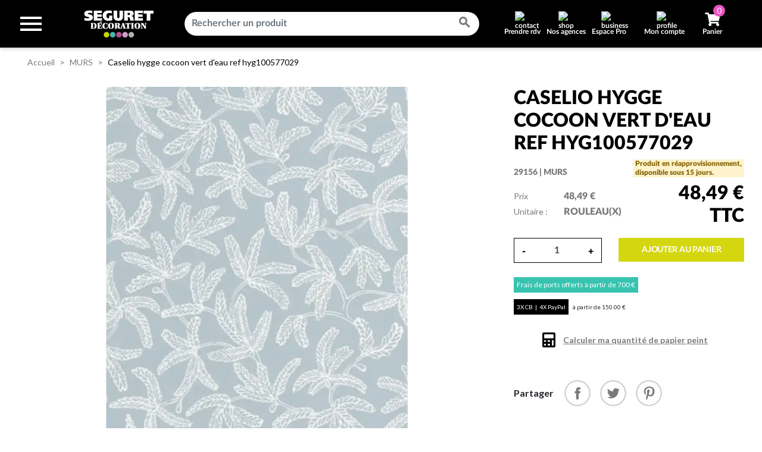

--- FILE ---
content_type: text/html; charset=utf-8
request_url: https://www.seguret-decoration.fr/module/cdc_googletagmanager/async?obj=user
body_size: 606
content:
{"userLogged":0,"userId":"guest_853962"}

--- FILE ---
content_type: text/html; charset=utf-8
request_url: https://www.seguret-decoration.fr/murs/3142-caselio-hygge-cocoon-vert-d-eau-ref-hyg100577029-3663169243267.html?page=1
body_size: 26732
content:
<!DOCTYPE html>
<html lang="fr">

  <head>
                      <link rel="preconnect" href="https://www.seguret-decoration.fr" >
          <link rel="preconnect" href="https://www.google.com" >
          <link rel="preconnect" href="https://www.googletagmanager.com" >
          <link rel="preconnect" href="https://ajax.googleapis.com/" crossorigin="anonymous">
          <link rel="preconnect" href="https://www.gstatic.com" crossorigin="anonymous">
          <link rel="preconnect" href="https://fonts.googleapis.com" crossorigin="anonymous">
          <link rel="preconnect" href="https://widget.trustpilot.com" >
          <link rel="preconnect" href="https://invitejs.trustpilot.com" >
          <link rel="preconnect" href="https://eu1-config.doofinder.com" >
          <link rel="preconnect" href="https://cdn.doofinder.com" >
          <link rel="preconnect" href="https://cdn.jsdelivr.net" >
          <link rel="preconnect" href="https://static.axept.io" >
    
    
      
  <meta charset="utf-8">


  <meta http-equiv="x-ua-compatible" content="ie=edge">



  <title>Caselio hygge cocoon vert d&#039;eau ref hyg100577029 - Séguret Décoration</title>
<script data-keepinline="true">
    var ajaxGetProductUrl = '//www.seguret-decoration.fr/module/cdc_googletagmanager/async?obj=cart-action';

/* datalayer */
dataLayer = window.dataLayer || [];
dataLayer.push({"pageCategory":"product","ecommerce":{"currencyCode":"EUR","detail":{"products":[{"name":"Caselio hygge cocoon vert d'eau ref hyg100577029","id":"3142","reference":"29156","price":"48.49","brand":"CASELIO","category":"MURS","link":"caselio-hygge-cocoon-vert-d-eau-ref-hyg100577029","price_tax_exc":"40.41","wholesale_price":"0"}]}},"google_tag_params":{"ecomm_pagetype":"product","ecomm_prodid":"SDECOFR3142","ecomm_totalvalue":48.49,"ecomm_category":"MURS","ecomm_totalvalue_tax_exc":40.41}});
/* call to GTM Tag */
(function(w,d,s,l,i){w[l]=w[l]||[];w[l].push({'gtm.start':
new Date().getTime(),event:'gtm.js'});var f=d.getElementsByTagName(s)[0],
j=d.createElement(s),dl=l!='dataLayer'?'&l='+l:'';j.async=true;j.src=
'https://www.googletagmanager.com/gtm.js?id='+i+dl;f.parentNode.insertBefore(j,f);
})(window,document,'script','dataLayer','GTM-PWWPD7Q');

/* async call to avoid cache system for dynamic data */
var cdcgtmreq = new XMLHttpRequest();
cdcgtmreq.onreadystatechange = function() {
    if (cdcgtmreq.readyState == XMLHttpRequest.DONE ) {
        if (cdcgtmreq.status == 200) {
          	var datalayerJs = cdcgtmreq.responseText;
            try {
                var datalayerObj = JSON.parse(datalayerJs);
                dataLayer = dataLayer || [];
                dataLayer.push(datalayerObj);
            } catch(e) {
               console.log("[CDCGTM] error while parsing json");
            }

                    }
        dataLayer.push({
          'event': 'datalayer_ready'
        });
    }
};
cdcgtmreq.open("GET", "//www.seguret-decoration.fr/module/cdc_googletagmanager/async?obj=user" /*+ "?" + new Date().getTime()*/, true);
cdcgtmreq.setRequestHeader('X-Requested-With', 'XMLHttpRequest');
cdcgtmreq.send();
</script>
  
      <meta name="description" content="CASELIO HYGGE COCOON VERT D&#039;EAU REF HYG100577029" />
  
  <meta name="keywords" content="">
      
      <link rel="canonical" href="https://www.seguret-decoration.fr/murs/3142-caselio-hygge-cocoon-vert-d-eau-ref-hyg100577029-3663169243267.html">
    
        
  
<meta property="og:title" content="Caselio hygge cocoon vert d&#039;eau ref hyg100577029 - Séguret Décoration"/>
<meta property="og:description" content="CASELIO HYGGE COCOON VERT D&#039;EAU REF HYG100577029"/>
<meta property="og:type" content="website"/>
<meta property="og:url" content="https://www.seguret-decoration.fr/murs/3142-caselio-hygge-cocoon-vert-d-eau-ref-hyg100577029-3663169243267.html?page=1"/>
<meta property="og:site_name" content="Séguret Décoration"/>

<meta name="twitter:card" content="summary_large_image" />
<meta name="twitter:site" content="@SEGURETDECO" />
<meta name="twitter:title" content="Caselio hygge cocoon vert d&#039;eau ref hyg100577029 - Séguret Décoration" />
<meta name="twitter:description" content="CASELIO HYGGE COCOON VERT D&#039;EAU REF HYG100577029" />


  <meta property="og:type" content="product"/>
            <meta property="og:image" content="https://www.seguret-decoration.fr/4799-large_default/caselio-hygge-cocoon-vert-d-eau-ref-hyg100577029.jpg"/>
      <meta name="twitter:image" content="https://www.seguret-decoration.fr/4799-large_default/caselio-hygge-cocoon-vert-d-eau-ref-hyg100577029.jpg" />
        <meta property="og:image:height" content="800"/>
    <meta property="og:image:width" content="800"/>

        <meta property="product:price:amount" content="48.49" />
    <meta property="product:price:currency" content="EUR" />
            <meta property="product:brand" content="CASELIO" />
    <meta property="og:availability" content="instock" />

<script type="application/ld+json">
{
    "@context" : "http://schema.org",
    "@type" : "Organization",
    "name" : "Séguret Décoration",
    "url" : "https://www.seguret-decoration.fr/",
    "logo" : {
        "@type":"ImageObject",
        "url":"https://www.seguret-decoration.fr/img/seguret-decoration-logo-1651049772.jpg"
    }
}

</script>

<script type="application/ld+json">
{
    "@context":"http://schema.org",
    "@type":"WebPage",
    "isPartOf": {
        "@type":"WebSite",
        "url":  "https://www.seguret-decoration.fr/",
        "name": "Séguret Décoration"
    },
    "name": "Caselio hygge cocoon vert d&#039;eau ref hyg100577029",
    "url":  "https://www.seguret-decoration.fr/murs/3142-caselio-hygge-cocoon-vert-d-eau-ref-hyg100577029-3663169243267.html?page=1"
}
</script>
    <script type="application/ld+json">
    {
    "@context": "http://schema.org/",
    "@type": "Product",
    "name": "Caselio hygge cocoon vert d&#039;eau ref hyg100577029",
    "description": "CASELIO HYGGE COCOON VERT D&#039;EAU REF HYG100577029",
    "category": "MURS",
    "image" :"https://www.seguret-decoration.fr/4799-home_default/caselio-hygge-cocoon-vert-d-eau-ref-hyg100577029.jpg",    "sku": "29156",          "gtin13": "3663169243267",
        "brand": {
        "@type": "Brand",
        "name": "CASELIO"
    },            "weight": {
        "@context": "https://schema.org",
        "@type": "QuantitativeValue",
        "value": "0.800000",
        "unitCode": "kg"
    },                            "offers": {
        "@type": "Offer",
        "priceCurrency": "EUR",
        "name": "Caselio hygge cocoon vert d&#039;eau ref hyg100577029",
        "price": "48.49",
        "url": "https://www.seguret-decoration.fr/murs/3142-caselio-hygge-cocoon-vert-d-eau-ref-hyg100577029-3663169243267.html",
        "priceValidUntil": "2026-01-15",
                "image": ["https://www.seguret-decoration.fr/4799-large_default/caselio-hygge-cocoon-vert-d-eau-ref-hyg100577029.jpg"],
                        "gtin13": "3663169243267",
                "sku": "29156",
                        "availability": "http://schema.org/InStock",
        "seller": {
            "@type": "Organization",
            "name": "Séguret Décoration"
        }
    }
    }
</script>

<script type="application/ld+json">
    {
    "@context": "https://schema.org",
    "@type": "BreadcrumbList",
    "itemListElement": [
        {
    "@type": "ListItem",
    "position": 1,
    "name": "Accueil",
    "item": "https://www.seguret-decoration.fr/"
    },        {
    "@type": "ListItem",
    "position": 2,
    "name": "MURS",
    "item": "https://www.seguret-decoration.fr/165-murs"
    },        {
    "@type": "ListItem",
    "position": 3,
    "name": "Caselio hygge cocoon vert d&#039;eau ref hyg100577029",
    "item": "https://www.seguret-decoration.fr/murs/3142-caselio-hygge-cocoon-vert-d-eau-ref-hyg100577029-3663169243267.html"
    }    ]
    }
    </script>

  



  <meta name="viewport" content="width=device-width, initial-scale=1">



  <link rel="icon" type="image/vnd.microsoft.icon" href="https://www.seguret-decoration.fr/img/favicon.ico?1651049772">
  <link rel="shortcut icon" type="image/x-icon" href="https://www.seguret-decoration.fr/img/favicon.ico?1651049772">



  <link rel="preconnect" href="//fonts.gstatic.com/" crossorigin>
<link rel="preconnect" href="//ajax.googleapis.com" crossorigin>
<script type="text/javascript">
    WebFontConfig = {
        google: { families: [ 'Lato' ] }
    };
    (function() {
        var wf = document.createElement('script');
        wf.src = 'https://ajax.googleapis.com/ajax/libs/webfont/1/webfont.js';
        wf.type = 'text/javascript';
        wf.async = 'true';
        var s = document.getElementsByTagName('script')[0];
        s.parentNode.insertBefore(wf, s);
    })(); </script>



  <!-- stylesheet: external -->
                                <link rel="preload"
                  as="style"
                  onload="this.rel = 'stylesheet'"
                  href="https://www.seguret-decoration.fr/themes/septime/assets/css/theme.css?ts=20251028153946"
                  media="all">
            <noscript>
                <link rel="stylesheet" href="https://www.seguret-decoration.fr/themes/septime/assets/css/theme.css?ts=20251028153946" type="text/css" media="all">
            </noscript>
        
                                        <link rel="preload"
                  as="style"
                  onload="this.rel = 'stylesheet'"
                  href="https://www.seguret-decoration.fr/modules/blockreassurance/views/dist/front.css?ts=20250115172208"
                  media="all">
            <noscript>
                <link rel="stylesheet" href="https://www.seguret-decoration.fr/modules/blockreassurance/views/dist/front.css?ts=20250115172208" type="text/css" media="all">
            </noscript>
        
                                        <link rel="preload"
                  as="style"
                  onload="this.rel = 'stylesheet'"
                  href="https://www.seguret-decoration.fr/modules/ps_socialfollow/views/css/ps_socialfollow.css?ts=20250115175801"
                  media="all">
            <noscript>
                <link rel="stylesheet" href="https://www.seguret-decoration.fr/modules/ps_socialfollow/views/css/ps_socialfollow.css?ts=20250115175801" type="text/css" media="all">
            </noscript>
        
                            
                            
                                        <link rel="preload"
                  as="style"
                  onload="this.rel = 'stylesheet'"
                  href="https://fonts.googleapis.com/css?family=Lato:100,100italic,300,300italic,regular,italic,700,700italic,900,900italic&amp;subset=latin%2Clatin-ext"
                  media="all">
            <noscript>
                <link rel="stylesheet" href="https://fonts.googleapis.com/css?family=Lato:100,100italic,300,300italic,regular,italic,700,700italic,900,900italic&amp;subset=latin%2Clatin-ext" type="text/css" media="all">
            </noscript>
        
                                        <link rel="preload"
                  as="style"
                  onload="this.rel = 'stylesheet'"
                  href="https://www.seguret-decoration.fr/modules/paypal/views/css/paypal_fo.css?ts=20250910114704"
                  media="all">
            <noscript>
                <link rel="stylesheet" href="https://www.seguret-decoration.fr/modules/paypal/views/css/paypal_fo.css?ts=20250910114704" type="text/css" media="all">
            </noscript>
        
                                        <link rel="preload"
                  as="style"
                  onload="this.rel = 'stylesheet'"
                  href="https://www.seguret-decoration.fr/themes/septime/modules/productcomments/views/css/productcomments.css?ts=20210629113805"
                  media="all">
            <noscript>
                <link rel="stylesheet" href="https://www.seguret-decoration.fr/themes/septime/modules/productcomments/views/css/productcomments.css?ts=20210629113805" type="text/css" media="all">
            </noscript>
        
                            
                            
                            
                                        <link rel="preload"
                  as="style"
                  onload="this.rel = 'stylesheet'"
                  href="https://www.seguret-decoration.fr/modules/sc_productlabels//views/css/front.css?ts=20210830102031"
                  media="all">
            <noscript>
                <link rel="stylesheet" href="https://www.seguret-decoration.fr/modules/sc_productlabels//views/css/front.css?ts=20210830102031" type="text/css" media="all">
            </noscript>
        
                                        <link rel="preload"
                  as="style"
                  onload="this.rel = 'stylesheet'"
                  href="https://www.seguret-decoration.fr/modules/advancedstoremaps/views/css/front.css?ts=20210928155818"
                  media="all">
            <noscript>
                <link rel="stylesheet" href="https://www.seguret-decoration.fr/modules/advancedstoremaps/views/css/front.css?ts=20210928155818" type="text/css" media="all">
            </noscript>
        
                                        <link rel="preload"
                  as="style"
                  onload="this.rel = 'stylesheet'"
                  href="https://www.seguret-decoration.fr/modules/sc_farrowandball//views/css/front.css?ts=20211215153457"
                  media="all">
            <noscript>
                <link rel="stylesheet" href="https://www.seguret-decoration.fr/modules/sc_farrowandball//views/css/front.css?ts=20211215153457" type="text/css" media="all">
            </noscript>
        
                            
                            
                            
                                        <link rel="preload"
                  as="style"
                  onload="this.rel = 'stylesheet'"
                  href="https://www.seguret-decoration.fr/modules/sc_updatefarrowandball/views/css/front.css?ts=20211207130013"
                  media="all">
            <noscript>
                <link rel="stylesheet" href="https://www.seguret-decoration.fr/modules/sc_updatefarrowandball/views/css/front.css?ts=20211207130013" type="text/css" media="all">
            </noscript>
        
                            
                            
                            
                            
                                        <link rel="preload"
                  as="style"
                  onload="this.rel = 'stylesheet'"
                  href="https://www.seguret-decoration.fr/modules/sc_importWizartSimulateur//views/css/front.css?ts=20220623115848"
                  media="all">
            <noscript>
                <link rel="stylesheet" href="https://www.seguret-decoration.fr/modules/sc_importWizartSimulateur//views/css/front.css?ts=20220623115848" type="text/css" media="all">
            </noscript>
        
                                        <link rel="preload"
                  as="style"
                  onload="this.rel = 'stylesheet'"
                  href="https://www.seguret-decoration.fr/modules/sc_pro//views/css/front.css?ts=20240123162104"
                  media="all">
            <noscript>
                <link rel="stylesheet" href="https://www.seguret-decoration.fr/modules/sc_pro//views/css/front.css?ts=20240123162104" type="text/css" media="all">
            </noscript>
        
                                        <link rel="preload"
                  as="style"
                  onload="this.rel = 'stylesheet'"
                  href="https://www.seguret-decoration.fr/modules/advancedemailguard/views/css/front.css?ts=20250829164740"
                  media="all">
            <noscript>
                <link rel="stylesheet" href="https://www.seguret-decoration.fr/modules/advancedemailguard/views/css/front.css?ts=20250829164740" type="text/css" media="all">
            </noscript>
        
                                        <link rel="preload"
                  as="style"
                  onload="this.rel = 'stylesheet'"
                  href="https://www.seguret-decoration.fr/modules/sc_imageslider/css/homeslider.css?ts=20230824145422"
                  media="all">
            <noscript>
                <link rel="stylesheet" href="https://www.seguret-decoration.fr/modules/sc_imageslider/css/homeslider.css?ts=20230824145422" type="text/css" media="all">
            </noscript>
        
                                        <link rel="preload"
                  as="style"
                  onload="this.rel = 'stylesheet'"
                  href="https://www.seguret-decoration.fr/modules/ps_searchbarjqauto/views/css/jquery.auto-complete.css?ts=20210629165748"
                  media="all">
            <noscript>
                <link rel="stylesheet" href="https://www.seguret-decoration.fr/modules/ps_searchbarjqauto/views/css/jquery.auto-complete.css?ts=20210629165748" type="text/css" media="all">
            </noscript>
        
                                        <link rel="preload"
                  as="style"
                  onload="this.rel = 'stylesheet'"
                  href="https://www.seguret-decoration.fr/themes/septime/assets/css/custom.css?ts=20250514221959"
                  media="all">
            <noscript>
                <link rel="stylesheet" href="https://www.seguret-decoration.fr/themes/septime/assets/css/custom.css?ts=20250514221959" type="text/css" media="all">
            </noscript>
        
        <!-- stylesheet: external (end) -->

<!-- stylesheet: inline -->
<!-- stylesheet: inline (end) -->



  <!-- javascript: external -->
<!-- javascript: external (end) -->

<!-- javascript: inline -->
<!-- javascript: inline (end) -->

<!-- javascript: vars -->
  <script type="text/javascript">
        var AdvancedEmailGuardData = {"meta":{"isGDPREnabled":true,"isLegacyOPCEnabled":false,"isLegacyMAModuleEnabled":false,"validationError":null},"settings":{"recaptcha":{"type":"v3","key":"6LfeiF0qAAAAAGc4CO_bNpob5MH4Y77nB8qFOL3E","forms":{"contact_us":{"size":"normal","align":"offset","offset":3},"quick_order":{"size":"normal","align":"center","offset":1},"newsletter":{"size":"normal","align":"left","offset":1}},"language":"shop","theme":"light","position":"bottomleft","hidden":true,"deferred":true}},"context":{"ps":{"v17":true,"v17pc":true,"v17ch":true,"v16":false,"v161":false,"v15":false},"languageCode":"fr","pageName":"product"},"trans":{"genericError":"Une erreur s'est produite, veuillez r\u00e9essayer."}};
        var AdvancedStoreMapsData = {"meta":{"missingHooks":[],"jsBaseLink":"https:\/\/www.seguret-decoration.fr\/modules\/advancedstoremaps\/views\/js\/","dataLink":"https:\/\/www.seguret-decoration.fr\/module\/advancedstoremaps\/data?ajax=1"},"settings":{"apiKey":"AIzaSyDbVH8l_uL4BXqL3Fhm3COmDdSZ719VMcw","mapLanguage":"shop","mapTheme":"light","mapParams":{"center":{"lat":44.649370868062,"lng":3.6259096650092},"zoom":8,"zoomControl":true,"fullscreenControl":true,"gestureHandling":"auto","mapTypeControl":true,"streetViewControl":true,"rotateControl":true,"clickableIcons":true},"marker":{"animation":"drop","icon":"https:\/\/www.seguret-decoration.fr\/modules\/advancedstoremaps\/uploads\/marker.png","width":45,"height":45},"infoWindow":{"storeDetails":["picture","address","phone","schedule"],"displayGetDirections":true},"mapStyle":"[\r\n  {\r\n    \"stylers\": [\r\n      {\r\n        \"saturation\": -80\r\n      }\r\n    ]\r\n  }\r\n]","countryFilter":false,"mapClustering":false,"geocoding":false,"clustererParams":null,"geocodingParams":null},"context":{"ps":{"v17":true},"langIsoCode":"fr","countryIsoCode":"FR"},"trans":{"workingHours":"Heures d'ouverture","getDirections":"Obtenir l'itin\u00e9raire","weekdays":["Lundi","Mardi","Mercredi","Jeudi","Vendredi","Samedi","Dimanche"],"searchByAddr":"Recherche par adresse","noResultsFound":"Aucun r\u00e9sultat trouv\u00e9.","noResultsFoundNear":"Aucun r\u00e9sultat trouv\u00e9 pr\u00e8s de cet emplacement.","noAddressesFound":"Aucune adresse trouv\u00e9e, essayez une autre recherche.","retrySearch":"Essayez une autre recherche","countryFilter":"Filtre pays","allCountries":"Tous les pays","featuredStore":"Boutique en vedette"}};
        var LS_Meta = {"v":"6.6.9"};
        var prestashop = {"cart":{"products":[],"totals":{"total":{"type":"total","label":"Total","amount":0,"value":"0,00\u00a0\u20ac"},"total_including_tax":{"type":"total","label":"Total TTC","amount":0,"value":"0,00\u00a0\u20ac"},"total_excluding_tax":{"type":"total","label":"Total HT :","amount":0,"value":"0,00\u00a0\u20ac"}},"subtotals":{"products":{"type":"products","label":"Sous-total","amount":0,"value":"0,00\u00a0\u20ac"},"discounts":null,"shipping":{"type":"shipping","label":"Livraison","amount":0,"value":""},"tax":null},"products_count":0,"summary_string":"0 articles","vouchers":{"allowed":1,"added":[]},"discounts":[],"minimalPurchase":0,"minimalPurchaseRequired":""},"currency":{"name":"Euro","iso_code":"EUR","iso_code_num":"978","sign":"\u20ac"},"customer":{"lastname":null,"firstname":null,"email":null,"birthday":null,"newsletter":null,"newsletter_date_add":null,"optin":null,"website":null,"company":null,"siret":null,"ape":null,"is_logged":false,"gender":{"type":null,"name":null},"addresses":[]},"language":{"name":"Fran\u00e7ais (French)","iso_code":"fr","locale":"fr-FR","language_code":"fr","is_rtl":"0","date_format_lite":"d\/m\/Y","date_format_full":"d\/m\/Y H:i:s","id":1},"page":{"title":"","canonical":null,"meta":{"title":"Caselio hygge cocoon vert d'eau ref hyg100577029","description":"CASELIO HYGGE COCOON VERT D'EAU REF HYG100577029","keywords":"","robots":"index"},"page_name":"product","body_classes":{"lang-fr":true,"lang-rtl":false,"country-FR":true,"currency-EUR":true,"layout-full-width":true,"page-product":true,"tax-display-disabled":true,"product-id-3142":true,"product-Caselio hygge cocoon vert d'eau ref hyg100577029":true,"product-id-category-165":true,"product-id-manufacturer-122":true,"product-id-supplier-79":true,"product-available-for-order":true},"admin_notifications":[]},"shop":{"name":"S\u00e9guret D\u00e9coration","logo":"https:\/\/www.seguret-decoration.fr\/img\/seguret-decoration-logo-1651049772.jpg","stores_icon":"https:\/\/www.seguret-decoration.fr\/img\/logo_stores.png","favicon":"https:\/\/www.seguret-decoration.fr\/img\/favicon.ico"},"urls":{"base_url":"https:\/\/www.seguret-decoration.fr\/","current_url":"https:\/\/www.seguret-decoration.fr\/murs\/3142-caselio-hygge-cocoon-vert-d-eau-ref-hyg100577029-3663169243267.html?page=1","shop_domain_url":"https:\/\/www.seguret-decoration.fr","img_ps_url":"https:\/\/www.seguret-decoration.fr\/img\/","img_cat_url":"https:\/\/www.seguret-decoration.fr\/img\/c\/","img_lang_url":"https:\/\/www.seguret-decoration.fr\/img\/l\/","img_prod_url":"https:\/\/www.seguret-decoration.fr\/img\/p\/","img_manu_url":"https:\/\/www.seguret-decoration.fr\/img\/m\/","img_sup_url":"https:\/\/www.seguret-decoration.fr\/img\/su\/","img_ship_url":"https:\/\/www.seguret-decoration.fr\/img\/s\/","img_store_url":"https:\/\/www.seguret-decoration.fr\/img\/st\/","img_col_url":"https:\/\/www.seguret-decoration.fr\/img\/co\/","img_url":"https:\/\/www.seguret-decoration.fr\/themes\/septime\/assets\/img\/","css_url":"https:\/\/www.seguret-decoration.fr\/themes\/septime\/assets\/css\/","js_url":"https:\/\/www.seguret-decoration.fr\/themes\/septime\/assets\/js\/","pic_url":"https:\/\/www.seguret-decoration.fr\/upload\/","pages":{"address":"https:\/\/www.seguret-decoration.fr\/adresse","addresses":"https:\/\/www.seguret-decoration.fr\/adresses","authentication":"https:\/\/www.seguret-decoration.fr\/connexion","cart":"https:\/\/www.seguret-decoration.fr\/panier","category":"https:\/\/www.seguret-decoration.fr\/index.php?controller=category","cms":"https:\/\/www.seguret-decoration.fr\/index.php?controller=cms","contact":"https:\/\/www.seguret-decoration.fr\/nous-contacter","discount":"https:\/\/www.seguret-decoration.fr\/reduction","guest_tracking":"https:\/\/www.seguret-decoration.fr\/suivi-commande-invite","history":"https:\/\/www.seguret-decoration.fr\/historique-commandes","identity":"https:\/\/www.seguret-decoration.fr\/identite","index":"https:\/\/www.seguret-decoration.fr\/","my_account":"https:\/\/www.seguret-decoration.fr\/mon-compte","order_confirmation":"https:\/\/www.seguret-decoration.fr\/confirmation-commande","order_detail":"https:\/\/www.seguret-decoration.fr\/index.php?controller=order-detail","order_follow":"https:\/\/www.seguret-decoration.fr\/suivi-commande","order":"https:\/\/www.seguret-decoration.fr\/commande","order_return":"https:\/\/www.seguret-decoration.fr\/index.php?controller=order-return","order_slip":"https:\/\/www.seguret-decoration.fr\/avoirs","pagenotfound":"https:\/\/www.seguret-decoration.fr\/page-introuvable","password":"https:\/\/www.seguret-decoration.fr\/recuperation-mot-de-passe","pdf_invoice":"https:\/\/www.seguret-decoration.fr\/index.php?controller=pdf-invoice","pdf_order_return":"https:\/\/www.seguret-decoration.fr\/index.php?controller=pdf-order-return","pdf_order_slip":"https:\/\/www.seguret-decoration.fr\/index.php?controller=pdf-order-slip","prices_drop":"https:\/\/www.seguret-decoration.fr\/promotions","product":"https:\/\/www.seguret-decoration.fr\/index.php?controller=product","search":"https:\/\/www.seguret-decoration.fr\/recherche","sitemap":"https:\/\/www.seguret-decoration.fr\/plan-site","stores":"https:\/\/www.seguret-decoration.fr\/magasins","supplier":"https:\/\/www.seguret-decoration.fr\/index.php?controller=supplier","register":"https:\/\/www.seguret-decoration.fr\/connexion?create_account=1","order_login":"https:\/\/www.seguret-decoration.fr\/commande?login=1"},"alternative_langs":[],"theme_assets":"\/themes\/septime\/assets\/","actions":{"logout":"https:\/\/www.seguret-decoration.fr\/?mylogout="},"no_picture_image":{"bySize":{"small_default":{"url":"https:\/\/www.seguret-decoration.fr\/img\/p\/fr-default-small_default.jpg","width":98,"height":98},"cart_default":{"url":"https:\/\/www.seguret-decoration.fr\/img\/p\/fr-default-cart_default.jpg","width":125,"height":125},"pdt_180":{"url":"https:\/\/www.seguret-decoration.fr\/img\/p\/fr-default-pdt_180.jpg","width":180,"height":180},"home_default":{"url":"https:\/\/www.seguret-decoration.fr\/img\/p\/fr-default-home_default.jpg","width":250,"height":250},"pdt_300":{"url":"https:\/\/www.seguret-decoration.fr\/img\/p\/fr-default-pdt_300.jpg","width":300,"height":300},"pdt_360":{"url":"https:\/\/www.seguret-decoration.fr\/img\/p\/fr-default-pdt_360.jpg","width":360,"height":360},"medium_default":{"url":"https:\/\/www.seguret-decoration.fr\/img\/p\/fr-default-medium_default.jpg","width":452,"height":452},"pdt_540":{"url":"https:\/\/www.seguret-decoration.fr\/img\/p\/fr-default-pdt_540.jpg","width":540,"height":540},"large_default":{"url":"https:\/\/www.seguret-decoration.fr\/img\/p\/fr-default-large_default.jpg","width":800,"height":800}},"small":{"url":"https:\/\/www.seguret-decoration.fr\/img\/p\/fr-default-small_default.jpg","width":98,"height":98},"medium":{"url":"https:\/\/www.seguret-decoration.fr\/img\/p\/fr-default-pdt_300.jpg","width":300,"height":300},"large":{"url":"https:\/\/www.seguret-decoration.fr\/img\/p\/fr-default-large_default.jpg","width":800,"height":800},"legend":""}},"configuration":{"display_taxes_label":false,"display_prices_tax_incl":true,"is_catalog":false,"show_prices":true,"opt_in":{"partner":false},"quantity_discount":{"type":"discount","label":"Remise sur prix unitaire"},"voucher_enabled":1,"return_enabled":1},"field_required":[],"breadcrumb":{"links":[{"title":"Accueil","url":"https:\/\/www.seguret-decoration.fr\/"},{"title":"MURS","url":"https:\/\/www.seguret-decoration.fr\/165-murs"},{"title":"Caselio hygge cocoon vert d'eau ref hyg100577029","url":"https:\/\/www.seguret-decoration.fr\/murs\/3142-caselio-hygge-cocoon-vert-d-eau-ref-hyg100577029-3663169243267.html"}],"count":3},"link":{"protocol_link":"https:\/\/","protocol_content":"https:\/\/"},"time":1767204493,"static_token":"319694f335ef16a57099e9540aff9c98","token":"2058a12dabe6451efc10c88936f90777","debug":false};
        var prestashopFacebookAjaxController = "https:\/\/www.seguret-decoration.fr\/module\/ps_facebook\/Ajax";
        var psemailsubscription_subscription = "https:\/\/www.seguret-decoration.fr\/module\/ps_emailsubscription\/subscription";
        var psr_icon_color = "#FFFFFF";
      </script>
<!-- javascript: vars (end) -->




    <!-- START OF DOOFINDER ADD TO CART SCRIPT -->
  <script>
    document.addEventListener('doofinder.cart.add', function(event) {

      const checkIfCartItemHasVariation = (cartObject) => {
        return (cartObject.item_id === cartObject.grouping_id) ? false : true;
      }

      /**
      * Returns only ID from string
      */
      const sanitizeVariationID = (variationID) => {
        return variationID.replace(/\D/g, "")
      }

      doofinderManageCart({
        cartURL          : "https://www.seguret-decoration.fr/panier",  //required for prestashop 1.7, in previous versions it will be empty.
        cartToken        : "319694f335ef16a57099e9540aff9c98",
        productID        : checkIfCartItemHasVariation(event.detail) ? event.detail.grouping_id : event.detail.item_id,
        customizationID  : checkIfCartItemHasVariation(event.detail) ? sanitizeVariationID(event.detail.item_id) : 0,   // If there are no combinations, the value will be 0
        quantity         : event.detail.amount,
        statusPromise    : event.detail.statusPromise,
        itemLink         : event.detail.link,
        group_id         : event.detail.group_id
      });
    });
  </script>
  <!-- END OF DOOFINDER ADD TO CART SCRIPT -->

  <!-- START OF DOOFINDER UNIQUE SCRIPT -->
  <script data-keepinline>
    
    (function(w, k) {w[k] = window[k] || function () { (window[k].q = window[k].q || []).push(arguments) }})(window, "doofinderApp")
    

    // Custom personalization:
    doofinderApp("config", "language", "fr");
    doofinderApp("config", "currency", "EUR");
  </script>
  <script src="https://eu1-config.doofinder.com/2.x/1ec403b2-0b8a-470c-a9da-18869e4f832e.js" async></script>
  <!-- END OF DOOFINDER UNIQUE SCRIPT -->

<script type="text/javascript">
    var url_basic_ets = 'https://www.seguret-decoration.fr/';
    var link_contact_ets = 'https://www.seguret-decoration.fr/module/ets_cfultimate/contact';
    var ets_cfu_recaptcha_enabled = 1;
    var ets_cfu_iso_code = 'fr';
    var ets_cfu_locale = 'fr';
            var ets_cfu_recaptcha_v3 = 1;
        var ets_cfu_recaptcha_key = "6LfeiF0qAAAAAGc4CO_bNpob5MH4Y77nB8qFOL3E";
                var hidden_reference = 1;
    </script>
    <script src="https://www.google.com/recaptcha/api.js?hl=fr&render=6LfeiF0qAAAAAGc4CO_bNpob5MH4Y77nB8qFOL3E"></script>

<style>
    :root {
        --advsm-accent-color: #427FED;
    }
</style>




  <meta name="google-site-verification" content="VzQJs8xiqEoGxRCghPM7JTtCbw-UK__1DeKxOP-iml8" />

    


    <script>
      var IS_MOBILE = false;
      var IS_TABLET = false;
      var IS_IOS = false;
      var IS_ANDROID = false;
      var IS_MOBILE_APP = false;
      var IS_MOBILE_APP_IOS = false;

            function debounceOnScrollEvent(evt) {
          // Store the scroll value for laterz.
          lastScrollY = window.scrollY;
          // Prevent multiple rAF callbacks.
          if (scheduledAnimationFrame) { return; }
          scheduledAnimationFrame = true;
          requestAnimationFrame(readAndUpdatePage);
      }
      window.addEventListener('scroll', debounceOnScrollEvent);

    </script>
      <link id="sc-custom-css" rel="stylesheet" type="text/css" href="/themes/septime/assets/css/custom.css"></head>

  <body id="product"
        class=" lang-fr country-fr currency-eur layout-full-width page-product tax-display-disabled product-id-3142 product-caselio-hygge-cocoon-vert-d-eau-ref-hyg100577029 product-id-category-165 product-id-manufacturer-122 product-id-supplier-79 product-available-for-order ">
  
    <div class="global-overlay">
        <div class="overlay__inner">
            <div class="overlay__content"><span class="spinner"></span></div>
        </div>
    </div>
  

    
      <!-- Google Tag Manager (noscript) -->
<noscript><iframe src="https://www.googletagmanager.com/ns.html?id=GTM-PWWPD7Q"
height="0" width="0" style="display:none;visibility:hidden"></iframe></noscript>
<!-- End Google Tag Manager (noscript) -->

    
      
    <main class="main-pt-80">

      
              

                <header id="header" class="l-header">
              
                  

    



    <div class="header-banner">
        
    </div>





    <div class="container-fluid header-top d--flex-between u-a-i-c">
        <button class="btn" id="menu-icon" data-toggle="modal" data-target="#mobile_top_menu_wrapper" style="width:74px; height:67px;">
            <i class="material-icons d-inline">&#xE5D2;</i>
        </button>
        <a href="https://www.seguret-decoration.fr/" class="header__logo">
            <img class="logo img-fluid" width="125" height="46" src="https://www.seguret-decoration.fr/img/seguret-decoration-logo-1651049772.jpg" alt="Séguret Décoration">
        </a>
        <div class="header__search d-none d-lg-block">
            <!-- Block search module TOP -->
<form method="get" action="//www.seguret-decoration.fr/recherche" class="search-widget" data-search-widget data-search-controller-url="//www.seguret-decoration.fr/recherche">
    <input type="hidden" name="controller" value="search">
    <div class="search-widget__group">
        <input class="form-control search-widget__input-right" type="text" name="s" value="" placeholder="Rechercher un produit" aria-label="Rechercher un produit">
        <button type="submit" class="search-widget__btn btn btn-link">
            <i class="material-icons search">&#xE8B6;</i>
            <span class="d-none">Rechercher un produit</span>
        </button>
    </div>
</form>
<!-- /Block search module TOP -->

        </div>
        <div class="header__right">
            <div class="header_link_container">
            <a class="header_link_button" href="https://seguret.meet.keyneo.io/" title="Nous contacter, Prendre Rendre-vous">
            <img class="header_img_link" alt="contact" src="/modules/sc_header_link/views/img/light_vectors/calendar.svg">
            Prendre rdv
        </a>
                <a class="header_link_button" href="https://www.seguret-decoration.fr/magasins" title="Nos agences">
            <img class="header_img_link" alt="shop" src="/modules/sc_header_link/views/img/light_vectors/location.svg">
            Nos agences
        </a>
                <a class="header_link_button" href="https://www.seguret-decoration.fr/module/sc_pro/MyProAccount" title="Espace Pro">
            <img class="header_img_link" alt="business" src="/modules/sc_header_link/views/img/light_vectors/business.svg">
            Espace Pro
        </a>
                <a class="header_link_button profile_link" href="https://www.seguret-decoration.fr/mon-compte" title="Mon compte">
            <img class="header_img_link" alt="profile" src="/modules/sc_header_link/views/img/light_vectors/profile.svg">
            Mon compte
        </a>
    </div>
    <div>
        <div class="blockcart cart-preview header__rightitem inactive">
            <div class="shopping-cart">
                <a rel="nofollow" href="#" class="u-link-body" id="ajax-cart-btn">
                    <img src="https://www.seguret-decoration.fr/themes/septime/assets/img/cart.svg" alt="shopping_cart">
                                            <span class="cart-products-count small blockcart__count">0</span>
                                        <span class="visible--desktop blockcart__label small">Panier</span>
                </a>
            </div>
        </div>
    </div>

<div id="ajax-cart" data-url="/panier">
    <div class="content">
        <div class="title">
            <p class="ajax-cart-title h4 mx-auto">Votre panier</p>
            <a href="#" class="mr-4 text-white closepanier" >
                <i class="fa fa-times fa-2x closebtn" id="ajax-cart-btn-close"></i>
            </a>
        </div>

        <div class="alert alert-danger" id="errors" style="display: none">
            
        </div>

        <div class="scroll card-body cart__card-body js-cart__card-body">
            <div class="cart__card-loader"><div class="spinner-border" role="status"><span class="sr-only">Loading...</span></div></div>

            <div id="products" data-image-dir="https://www.seguret-decoration.fr/img/">
                            </div>

                        
            <div class="text-center my-3">
                <small>Les frais de port seront calculés dans les étapes suivantes</small>
                                                    <small class="free-delivery">
                        <p class="bg-color font-weight-bold">Frais de ports offerts à partir de 700 €</p>
                    </small>
                            </div>

            <a href="/commande" class="btn btn-primary checkoutbtn btn-block text-uppercase my-2 ">Valider le panier</a>

            <div class="text-center text-underline">
                <a href="#" class="closebtn">Continuer le shopping</a>
            </div>

            <div id="related_products" data-controller-url="https://www.seguret-decoration.fr/module/sc_relatedproductcart/main">
	</div>


        </div>
    </div>
</div>

        </div>
    </div>
    <div class="container d-none">
        

<nav class="menu d-none" id="_desktop_top_menu">
  
      <ul class="mt-3 menu-top" id="top-menu" role="navigation" data-depth="0">
                                        <li class="menu__item--0 category menu__item menu__item--top"
          id="category-112" aria-haspopup="true" aria-expanded="false"
          aria-owns="top_sub_menu_95359" aria-controls="top_sub_menu_95359">
          
                    <div class="menu__item-header">
                      <a
              class="d-md-flex w-100 menu__item-link--top menu__item-link--hassubmenu"
              href="https://www.seguret-decoration.fr/112-peintures" data-depth="0"
                          >
              <span class="align-self-center">PEINTURES</span>
            </a>
                                                <span>
                <span data-target="#top_sub_menu_38713" data-toggle="collapse"
                      class="d-block navbar-toggler icon-collapse">
                  <i class="material-icons menu__collapseicon">&#xE313;</i>
                </span>
              </span>
          </div>
                                <div class="menu-sub clearfix collapse show" data-collapse-hide-mobile
                 id="top_sub_menu_38713" role="group" aria-labelledby="category-112"
                 aria-expanded="false" aria-hidden="true">
              <div class="menu-sub__content">
                
      <ul  class="menu-sub__list menu-sub__list--1" data-depth="1">
                                        <li class="menu__item--1 category menu__item menu__item--sub"
          id="category-113" aria-haspopup="true" aria-expanded="false"
          aria-owns="top_sub_menu_85710" aria-controls="top_sub_menu_85710">
          
                    <div class="menu__item-header">
                      <a
              class="d-md-flex w-100 menu__item-link--sub menu__item-link--1 menu__item-link--hassubmenu"
              href="https://www.seguret-decoration.fr/113-peinture-murs" data-depth="1"
                          >
              <span class="align-self-center">PEINTURE MURS</span>
            </a>
                                                <span>
                <span data-target="#top_sub_menu_93335" data-toggle="collapse"
                      class="d-block navbar-toggler icon-collapse">
                  <i class="material-icons menu__collapseicon">&#xE313;</i>
                </span>
              </span>
          </div>
                                <div class="clearfix collapse show" data-collapse-hide-mobile
                 id="top_sub_menu_93335" role="group" aria-labelledby="category-113"
                 aria-expanded="false" aria-hidden="true">
              <div>
                
      <ul  class="menu-sub__list menu-sub__list--2" data-depth="2">
                      <li class="menu__item--2 category menu__item menu__item--sub"
          id="category-114" >
          
                      <a
              class="d-md-flex w-100 menu__item-link--sub menu__item-link--2 menu__item-link--nosubmenu"
              href="https://www.seguret-decoration.fr/114-impression-primaire" data-depth="2"
                          >
              <span class="align-self-center">IMPRESSION PRIMAIRE</span>
            </a>
                              </li>
                      <li class="menu__item--2 category menu__item menu__item--sub"
          id="category-115" >
          
                      <a
              class="d-md-flex w-100 menu__item-link--sub menu__item-link--2 menu__item-link--nosubmenu"
              href="https://www.seguret-decoration.fr/115-mat" data-depth="2"
                          >
              <span class="align-self-center">MAT</span>
            </a>
                              </li>
                      <li class="menu__item--2 category menu__item menu__item--sub"
          id="category-116" >
          
                      <a
              class="d-md-flex w-100 menu__item-link--sub menu__item-link--2 menu__item-link--nosubmenu"
              href="https://www.seguret-decoration.fr/116-velours" data-depth="2"
                          >
              <span class="align-self-center">VELOURS</span>
            </a>
                              </li>
                      <li class="menu__item--2 category menu__item menu__item--sub"
          id="category-117" >
          
                      <a
              class="d-md-flex w-100 menu__item-link--sub menu__item-link--2 menu__item-link--nosubmenu"
              href="https://www.seguret-decoration.fr/117-satin" data-depth="2"
                          >
              <span class="align-self-center">SATIN</span>
            </a>
                              </li>
                      <li class="menu__item--2 category menu__item menu__item--sub"
          id="category-118" >
          
                      <a
              class="d-md-flex w-100 menu__item-link--sub menu__item-link--2 menu__item-link--nosubmenu"
              href="https://www.seguret-decoration.fr/118-deco-aerosols" data-depth="2"
                          >
              <span class="align-self-center">DECO / AEROSOLS</span>
            </a>
                              </li>
                      <li class="menu__item--2 category menu__item menu__item--sub"
          id="category-119" >
          
                      <a
              class="d-md-flex w-100 menu__item-link--sub menu__item-link--2 menu__item-link--nosubmenu"
              href="https://www.seguret-decoration.fr/119-pieces-humides" data-depth="2"
                          >
              <span class="align-self-center">PIECES HUMIDES</span>
            </a>
                              </li>
          </ul>
  
              </div>
            </div>
                  </li>
                                        <li class="menu__item--1 category menu__item menu__item--sub"
          id="category-288" aria-haspopup="true" aria-expanded="false"
          aria-owns="top_sub_menu_33431" aria-controls="top_sub_menu_33431">
          
                    <div class="menu__item-header">
                      <a
              class="d-md-flex w-100 menu__item-link--sub menu__item-link--1 menu__item-link--hassubmenu"
              href="https://www.seguret-decoration.fr/288-protection-beton" data-depth="1"
                          >
              <span class="align-self-center">PROTECTION BETON</span>
            </a>
                                                <span>
                <span data-target="#top_sub_menu_56383" data-toggle="collapse"
                      class="d-block navbar-toggler icon-collapse">
                  <i class="material-icons menu__collapseicon">&#xE313;</i>
                </span>
              </span>
          </div>
                                <div class="clearfix collapse show" data-collapse-hide-mobile
                 id="top_sub_menu_56383" role="group" aria-labelledby="category-288"
                 aria-expanded="false" aria-hidden="true">
              <div>
                
      <ul  class="menu-sub__list menu-sub__list--2" data-depth="2">
                      <li class="menu__item--2 category menu__item menu__item--sub"
          id="category-289" >
          
                      <a
              class="d-md-flex w-100 menu__item-link--sub menu__item-link--2 menu__item-link--nosubmenu"
              href="https://www.seguret-decoration.fr/289-sous-couches" data-depth="2"
                          >
              <span class="align-self-center">SOUS COUCHES</span>
            </a>
                              </li>
                      <li class="menu__item--2 category menu__item menu__item--sub"
          id="category-290" >
          
                      <a
              class="d-md-flex w-100 menu__item-link--sub menu__item-link--2 menu__item-link--nosubmenu"
              href="https://www.seguret-decoration.fr/290-vitrification" data-depth="2"
                          >
              <span class="align-self-center">VITRIFICATION</span>
            </a>
                              </li>
          </ul>
  
              </div>
            </div>
                  </li>
                                        <li class="menu__item--1 category menu__item menu__item--sub"
          id="category-120" aria-haspopup="true" aria-expanded="false"
          aria-owns="top_sub_menu_98317" aria-controls="top_sub_menu_98317">
          
                    <div class="menu__item-header">
                      <a
              class="d-md-flex w-100 menu__item-link--sub menu__item-link--1 menu__item-link--hassubmenu"
              href="https://www.seguret-decoration.fr/120-peinture-plafonds" data-depth="1"
                          >
              <span class="align-self-center">PEINTURE PLAFONDS</span>
            </a>
                                                <span>
                <span data-target="#top_sub_menu_96558" data-toggle="collapse"
                      class="d-block navbar-toggler icon-collapse">
                  <i class="material-icons menu__collapseicon">&#xE313;</i>
                </span>
              </span>
          </div>
                                <div class="clearfix collapse show" data-collapse-hide-mobile
                 id="top_sub_menu_96558" role="group" aria-labelledby="category-120"
                 aria-expanded="false" aria-hidden="true">
              <div>
                
      <ul  class="menu-sub__list menu-sub__list--2" data-depth="2">
                      <li class="menu__item--2 category menu__item menu__item--sub"
          id="category-121" >
          
                      <a
              class="d-md-flex w-100 menu__item-link--sub menu__item-link--2 menu__item-link--nosubmenu"
              href="https://www.seguret-decoration.fr/121-impression-primaire" data-depth="2"
                          >
              <span class="align-self-center">IMPRESSION PRIMAIRE</span>
            </a>
                              </li>
                      <li class="menu__item--2 category menu__item menu__item--sub"
          id="category-122" >
          
                      <a
              class="d-md-flex w-100 menu__item-link--sub menu__item-link--2 menu__item-link--nosubmenu"
              href="https://www.seguret-decoration.fr/122-mat" data-depth="2"
                          >
              <span class="align-self-center">MAT</span>
            </a>
                              </li>
                      <li class="menu__item--2 category menu__item menu__item--sub"
          id="category-123" >
          
                      <a
              class="d-md-flex w-100 menu__item-link--sub menu__item-link--2 menu__item-link--nosubmenu"
              href="https://www.seguret-decoration.fr/123-pieces-humides" data-depth="2"
                          >
              <span class="align-self-center">PIECES HUMIDES</span>
            </a>
                              </li>
                      <li class="menu__item--2 category menu__item menu__item--sub"
          id="category-230" >
          
                      <a
              class="d-md-flex w-100 menu__item-link--sub menu__item-link--2 menu__item-link--nosubmenu"
              href="https://www.seguret-decoration.fr/230-velours" data-depth="2"
                          >
              <span class="align-self-center">VELOURS</span>
            </a>
                              </li>
          </ul>
  
              </div>
            </div>
                  </li>
                                        <li class="menu__item--1 category menu__item menu__item--sub"
          id="category-124" aria-haspopup="true" aria-expanded="false"
          aria-owns="top_sub_menu_36192" aria-controls="top_sub_menu_36192">
          
                    <div class="menu__item-header">
                      <a
              class="d-md-flex w-100 menu__item-link--sub menu__item-link--1 menu__item-link--hassubmenu"
              href="https://www.seguret-decoration.fr/124-peinture-bois" data-depth="1"
                          >
              <span class="align-self-center">PEINTURE BOIS</span>
            </a>
                                                <span>
                <span data-target="#top_sub_menu_17545" data-toggle="collapse"
                      class="d-block navbar-toggler icon-collapse">
                  <i class="material-icons menu__collapseicon">&#xE313;</i>
                </span>
              </span>
          </div>
                                <div class="clearfix collapse show" data-collapse-hide-mobile
                 id="top_sub_menu_17545" role="group" aria-labelledby="category-124"
                 aria-expanded="false" aria-hidden="true">
              <div>
                
      <ul  class="menu-sub__list menu-sub__list--2" data-depth="2">
                      <li class="menu__item--2 category menu__item menu__item--sub"
          id="category-125" >
          
                      <a
              class="d-md-flex w-100 menu__item-link--sub menu__item-link--2 menu__item-link--nosubmenu"
              href="https://www.seguret-decoration.fr/125-huile-saturateur" data-depth="2"
                          >
              <span class="align-self-center">HUILE SATURATEUR</span>
            </a>
                              </li>
                      <li class="menu__item--2 category menu__item menu__item--sub"
          id="category-126" >
          
                      <a
              class="d-md-flex w-100 menu__item-link--sub menu__item-link--2 menu__item-link--nosubmenu"
              href="https://www.seguret-decoration.fr/126-vitrificateur" data-depth="2"
                          >
              <span class="align-self-center">VITRIFICATEUR</span>
            </a>
                              </li>
                      <li class="menu__item--2 category menu__item menu__item--sub"
          id="category-127" >
          
                      <a
              class="d-md-flex w-100 menu__item-link--sub menu__item-link--2 menu__item-link--nosubmenu"
              href="https://www.seguret-decoration.fr/127-laque-microporeuse" data-depth="2"
                          >
              <span class="align-self-center">LAQUE MICROPOREUSE</span>
            </a>
                              </li>
                      <li class="menu__item--2 category menu__item menu__item--sub"
          id="category-128" >
          
                      <a
              class="d-md-flex w-100 menu__item-link--sub menu__item-link--2 menu__item-link--nosubmenu"
              href="https://www.seguret-decoration.fr/128-lasure" data-depth="2"
                          >
              <span class="align-self-center">LASURE</span>
            </a>
                              </li>
                      <li class="menu__item--2 category menu__item menu__item--sub"
          id="category-129" >
          
                      <a
              class="d-md-flex w-100 menu__item-link--sub menu__item-link--2 menu__item-link--nosubmenu"
              href="https://www.seguret-decoration.fr/129-laque-interieure" data-depth="2"
                          >
              <span class="align-self-center">LAQUE INTERIEURE</span>
            </a>
                              </li>
                      <li class="menu__item--2 category menu__item menu__item--sub"
          id="category-223" >
          
                      <a
              class="d-md-flex w-100 menu__item-link--sub menu__item-link--2 menu__item-link--nosubmenu"
              href="https://www.seguret-decoration.fr/223-impression-primaire-bois" data-depth="2"
                          >
              <span class="align-self-center">IMPRESSION PRIMAIRE BOIS</span>
            </a>
                              </li>
          </ul>
  
              </div>
            </div>
                  </li>
                                        <li class="menu__item--1 category menu__item menu__item--sub"
          id="category-130" aria-haspopup="true" aria-expanded="false"
          aria-owns="top_sub_menu_70226" aria-controls="top_sub_menu_70226">
          
                    <div class="menu__item-header">
                      <a
              class="d-md-flex w-100 menu__item-link--sub menu__item-link--1 menu__item-link--hassubmenu"
              href="https://www.seguret-decoration.fr/130-peinture-facades" data-depth="1"
                          >
              <span class="align-self-center">PEINTURE FACADES</span>
            </a>
                                                <span>
                <span data-target="#top_sub_menu_65351" data-toggle="collapse"
                      class="d-block navbar-toggler icon-collapse">
                  <i class="material-icons menu__collapseicon">&#xE313;</i>
                </span>
              </span>
          </div>
                                <div class="clearfix collapse show" data-collapse-hide-mobile
                 id="top_sub_menu_65351" role="group" aria-labelledby="category-130"
                 aria-expanded="false" aria-hidden="true">
              <div>
                
      <ul  class="menu-sub__list menu-sub__list--2" data-depth="2">
                      <li class="menu__item--2 category menu__item menu__item--sub"
          id="category-131" >
          
                      <a
              class="d-md-flex w-100 menu__item-link--sub menu__item-link--2 menu__item-link--nosubmenu"
              href="https://www.seguret-decoration.fr/131-impression-primaire" data-depth="2"
                          >
              <span class="align-self-center">IMPRESSION PRIMAIRE</span>
            </a>
                              </li>
                      <li class="menu__item--2 category menu__item menu__item--sub"
          id="category-132" >
          
                      <a
              class="d-md-flex w-100 menu__item-link--sub menu__item-link--2 menu__item-link--nosubmenu"
              href="https://www.seguret-decoration.fr/132-traitement-algicide-fongicide" data-depth="2"
                          >
              <span class="align-self-center">TRAITEMENT ALGICIDE FONGICIDE</span>
            </a>
                              </li>
                      <li class="menu__item--2 category menu__item menu__item--sub"
          id="category-133" >
          
                      <a
              class="d-md-flex w-100 menu__item-link--sub menu__item-link--2 menu__item-link--nosubmenu"
              href="https://www.seguret-decoration.fr/133-peinture-mat" data-depth="2"
                          >
              <span class="align-self-center">PEINTURE MAT</span>
            </a>
                              </li>
                      <li class="menu__item--2 category menu__item menu__item--sub"
          id="category-264" >
          
                      <a
              class="d-md-flex w-100 menu__item-link--sub menu__item-link--2 menu__item-link--nosubmenu"
              href="https://www.seguret-decoration.fr/264-rpe" data-depth="2"
                          >
              <span class="align-self-center">RPE</span>
            </a>
                              </li>
                      <li class="menu__item--2 category menu__item menu__item--sub"
          id="category-295" >
          
                      <a
              class="d-md-flex w-100 menu__item-link--sub menu__item-link--2 menu__item-link--nosubmenu"
              href="https://www.seguret-decoration.fr/295-bardages" data-depth="2"
                          >
              <span class="align-self-center">BARDAGES</span>
            </a>
                              </li>
          </ul>
  
              </div>
            </div>
                  </li>
                      <li class="menu__item--1 category menu__item menu__item--sub"
          id="category-134" >
          
                      <a
              class="d-md-flex w-100 menu__item-link--sub menu__item-link--1 menu__item-link--nosubmenu"
              href="https://www.seguret-decoration.fr/134-peinture-toiture" data-depth="1"
                          >
              <span class="align-self-center">PEINTURE TOITURE</span>
            </a>
                              </li>
                                        <li class="menu__item--1 category menu__item menu__item--sub"
          id="category-135" aria-haspopup="true" aria-expanded="false"
          aria-owns="top_sub_menu_33063" aria-controls="top_sub_menu_33063">
          
                    <div class="menu__item-header">
                      <a
              class="d-md-flex w-100 menu__item-link--sub menu__item-link--1 menu__item-link--hassubmenu"
              href="https://www.seguret-decoration.fr/135-peinture-carrelage-faience" data-depth="1"
                          >
              <span class="align-self-center">PEINTURE CARRELAGE FAÏENCE</span>
            </a>
                                                <span>
                <span data-target="#top_sub_menu_80318" data-toggle="collapse"
                      class="d-block navbar-toggler icon-collapse">
                  <i class="material-icons menu__collapseicon">&#xE313;</i>
                </span>
              </span>
          </div>
                                <div class="clearfix collapse show" data-collapse-hide-mobile
                 id="top_sub_menu_80318" role="group" aria-labelledby="category-135"
                 aria-expanded="false" aria-hidden="true">
              <div>
                
      <ul  class="menu-sub__list menu-sub__list--2" data-depth="2">
                      <li class="menu__item--2 category menu__item menu__item--sub"
          id="category-136" >
          
                      <a
              class="d-md-flex w-100 menu__item-link--sub menu__item-link--2 menu__item-link--nosubmenu"
              href="https://www.seguret-decoration.fr/136-cuisine" data-depth="2"
                          >
              <span class="align-self-center">CUISINE</span>
            </a>
                              </li>
                      <li class="menu__item--2 category menu__item menu__item--sub"
          id="category-137" >
          
                      <a
              class="d-md-flex w-100 menu__item-link--sub menu__item-link--2 menu__item-link--nosubmenu"
              href="https://www.seguret-decoration.fr/137-salle-de-bain" data-depth="2"
                          >
              <span class="align-self-center">SALLE DE BAIN</span>
            </a>
                              </li>
          </ul>
  
              </div>
            </div>
                  </li>
                                        <li class="menu__item--1 category menu__item menu__item--sub"
          id="category-138" aria-haspopup="true" aria-expanded="false"
          aria-owns="top_sub_menu_40882" aria-controls="top_sub_menu_40882">
          
                    <div class="menu__item-header">
                      <a
              class="d-md-flex w-100 menu__item-link--sub menu__item-link--1 menu__item-link--hassubmenu"
              href="https://www.seguret-decoration.fr/138-peinture-metal" data-depth="1"
                          >
              <span class="align-self-center">PEINTURE METAL</span>
            </a>
                                                <span>
                <span data-target="#top_sub_menu_23141" data-toggle="collapse"
                      class="d-block navbar-toggler icon-collapse">
                  <i class="material-icons menu__collapseicon">&#xE313;</i>
                </span>
              </span>
          </div>
                                <div class="clearfix collapse show" data-collapse-hide-mobile
                 id="top_sub_menu_23141" role="group" aria-labelledby="category-138"
                 aria-expanded="false" aria-hidden="true">
              <div>
                
      <ul  class="menu-sub__list menu-sub__list--2" data-depth="2">
                      <li class="menu__item--2 category menu__item menu__item--sub"
          id="category-139" >
          
                      <a
              class="d-md-flex w-100 menu__item-link--sub menu__item-link--2 menu__item-link--nosubmenu"
              href="https://www.seguret-decoration.fr/139-metaux-ferreux" data-depth="2"
                          >
              <span class="align-self-center">METAUX FERREUX</span>
            </a>
                              </li>
                      <li class="menu__item--2 category menu__item menu__item--sub"
          id="category-140" >
          
                      <a
              class="d-md-flex w-100 menu__item-link--sub menu__item-link--2 menu__item-link--nosubmenu"
              href="https://www.seguret-decoration.fr/140-metaux-non-ferreux" data-depth="2"
                          >
              <span class="align-self-center">METAUX NON FERREUX</span>
            </a>
                              </li>
                      <li class="menu__item--2 category menu__item menu__item--sub"
          id="category-224" >
          
                      <a
              class="d-md-flex w-100 menu__item-link--sub menu__item-link--2 menu__item-link--nosubmenu"
              href="https://www.seguret-decoration.fr/224-impression-primaire-metal" data-depth="2"
                          >
              <span class="align-self-center">IMPRESSION PRIMAIRE METAL</span>
            </a>
                              </li>
          </ul>
  
              </div>
            </div>
                  </li>
                                        <li class="menu__item--1 category menu__item menu__item--sub"
          id="category-141" aria-haspopup="true" aria-expanded="false"
          aria-owns="top_sub_menu_68687" aria-controls="top_sub_menu_68687">
          
                    <div class="menu__item-header">
                      <a
              class="d-md-flex w-100 menu__item-link--sub menu__item-link--1 menu__item-link--hassubmenu"
              href="https://www.seguret-decoration.fr/141-peinture-sol" data-depth="1"
                          >
              <span class="align-self-center">PEINTURE SOL</span>
            </a>
                                                <span>
                <span data-target="#top_sub_menu_83970" data-toggle="collapse"
                      class="d-block navbar-toggler icon-collapse">
                  <i class="material-icons menu__collapseicon">&#xE313;</i>
                </span>
              </span>
          </div>
                                <div class="clearfix collapse show" data-collapse-hide-mobile
                 id="top_sub_menu_83970" role="group" aria-labelledby="category-141"
                 aria-expanded="false" aria-hidden="true">
              <div>
                
      <ul  class="menu-sub__list menu-sub__list--2" data-depth="2">
                      <li class="menu__item--2 category menu__item menu__item--sub"
          id="category-142" >
          
                      <a
              class="d-md-flex w-100 menu__item-link--sub menu__item-link--2 menu__item-link--nosubmenu"
              href="https://www.seguret-decoration.fr/142-faible-passage" data-depth="2"
                          >
              <span class="align-self-center">FAIBLE PASSAGE</span>
            </a>
                              </li>
                      <li class="menu__item--2 category menu__item menu__item--sub"
          id="category-143" >
          
                      <a
              class="d-md-flex w-100 menu__item-link--sub menu__item-link--2 menu__item-link--nosubmenu"
              href="https://www.seguret-decoration.fr/143-fort-passage" data-depth="2"
                          >
              <span class="align-self-center">FORT PASSAGE</span>
            </a>
                              </li>
          </ul>
  
              </div>
            </div>
                  </li>
                                        <li class="menu__item--1 category menu__item menu__item--sub"
          id="category-144" aria-haspopup="true" aria-expanded="false"
          aria-owns="top_sub_menu_66952" aria-controls="top_sub_menu_66952">
          
                    <div class="menu__item-header">
                      <a
              class="d-md-flex w-100 menu__item-link--sub menu__item-link--1 menu__item-link--hassubmenu"
              href="https://www.seguret-decoration.fr/144-sante" data-depth="1"
                          >
              <span class="align-self-center">SANTE</span>
            </a>
                                                <span>
                <span data-target="#top_sub_menu_93060" data-toggle="collapse"
                      class="d-block navbar-toggler icon-collapse">
                  <i class="material-icons menu__collapseicon">&#xE313;</i>
                </span>
              </span>
          </div>
                                <div class="clearfix collapse show" data-collapse-hide-mobile
                 id="top_sub_menu_93060" role="group" aria-labelledby="category-144"
                 aria-expanded="false" aria-hidden="true">
              <div>
                
      <ul  class="menu-sub__list menu-sub__list--2" data-depth="2">
                      <li class="menu__item--2 category menu__item menu__item--sub"
          id="category-145" >
          
                      <a
              class="d-md-flex w-100 menu__item-link--sub menu__item-link--2 menu__item-link--nosubmenu"
              href="https://www.seguret-decoration.fr/145-anti-formaldehyde" data-depth="2"
                          >
              <span class="align-self-center">ANTI FORMALDEHYDE</span>
            </a>
                              </li>
                      <li class="menu__item--2 category menu__item menu__item--sub"
          id="category-146" >
          
                      <a
              class="d-md-flex w-100 menu__item-link--sub menu__item-link--2 menu__item-link--nosubmenu"
              href="https://www.seguret-decoration.fr/146-anti-bacterien" data-depth="2"
                          >
              <span class="align-self-center">ANTI BACTERIEN</span>
            </a>
                              </li>
          </ul>
  
              </div>
            </div>
                  </li>
          </ul>
  
              </div>
            </div>
                  </li>
                                        <li class="menu__item--0 category menu__item menu__item--top"
          id="category-147" aria-haspopup="true" aria-expanded="false"
          aria-owns="top_sub_menu_29636" aria-controls="top_sub_menu_29636">
          
                    <div class="menu__item-header">
                      <a
              class="d-md-flex w-100 menu__item-link--top menu__item-link--hassubmenu"
              href="https://www.seguret-decoration.fr/147-sols" data-depth="0"
                          >
              <span class="align-self-center">SOLS</span>
            </a>
                                                <span>
                <span data-target="#top_sub_menu_60678" data-toggle="collapse"
                      class="d-block navbar-toggler icon-collapse">
                  <i class="material-icons menu__collapseicon">&#xE313;</i>
                </span>
              </span>
          </div>
                                <div class="menu-sub clearfix collapse show" data-collapse-hide-mobile
                 id="top_sub_menu_60678" role="group" aria-labelledby="category-147"
                 aria-expanded="false" aria-hidden="true">
              <div class="menu-sub__content">
                
      <ul  class="menu-sub__list menu-sub__list--1" data-depth="1">
                                        <li class="menu__item--1 category menu__item menu__item--sub"
          id="category-148" aria-haspopup="true" aria-expanded="false"
          aria-owns="top_sub_menu_84856" aria-controls="top_sub_menu_84856">
          
                    <div class="menu__item-header">
                      <a
              class="d-md-flex w-100 menu__item-link--sub menu__item-link--1 menu__item-link--hassubmenu"
              href="https://www.seguret-decoration.fr/148-sols-vinyles" data-depth="1"
                          >
              <span class="align-self-center">SOLS VINYLES</span>
            </a>
                                                <span>
                <span data-target="#top_sub_menu_12490" data-toggle="collapse"
                      class="d-block navbar-toggler icon-collapse">
                  <i class="material-icons menu__collapseicon">&#xE313;</i>
                </span>
              </span>
          </div>
                                <div class="clearfix collapse show" data-collapse-hide-mobile
                 id="top_sub_menu_12490" role="group" aria-labelledby="category-148"
                 aria-expanded="false" aria-hidden="true">
              <div>
                
      <ul  class="menu-sub__list menu-sub__list--2" data-depth="2">
                      <li class="menu__item--2 category menu__item menu__item--sub"
          id="category-149" >
          
                      <a
              class="d-md-flex w-100 menu__item-link--sub menu__item-link--2 menu__item-link--nosubmenu"
              href="https://www.seguret-decoration.fr/149-rouleaux" data-depth="2"
                          >
              <span class="align-self-center">ROULEAUX</span>
            </a>
                              </li>
                      <li class="menu__item--2 category menu__item menu__item--sub"
          id="category-150" >
          
                      <a
              class="d-md-flex w-100 menu__item-link--sub menu__item-link--2 menu__item-link--nosubmenu"
              href="https://www.seguret-decoration.fr/150-lvt-lames-bois" data-depth="2"
                          >
              <span class="align-self-center">LVT LAMES BOIS</span>
            </a>
                              </li>
                      <li class="menu__item--2 category menu__item menu__item--sub"
          id="category-151" >
          
                      <a
              class="d-md-flex w-100 menu__item-link--sub menu__item-link--2 menu__item-link--nosubmenu"
              href="https://www.seguret-decoration.fr/151-lvt-dalles-minerales" data-depth="2"
                          >
              <span class="align-self-center">LVT DALLES MINERALES</span>
            </a>
                              </li>
          </ul>
  
              </div>
            </div>
                  </li>
                      <li class="menu__item--1 category menu__item menu__item--sub"
          id="category-152" >
          
                      <a
              class="d-md-flex w-100 menu__item-link--sub menu__item-link--1 menu__item-link--nosubmenu"
              href="https://www.seguret-decoration.fr/152-sols-stratifies" data-depth="1"
                          >
              <span class="align-self-center">SOLS STRATIFIES</span>
            </a>
                              </li>
                                        <li class="menu__item--1 category menu__item menu__item--sub"
          id="category-153" aria-haspopup="true" aria-expanded="false"
          aria-owns="top_sub_menu_79510" aria-controls="top_sub_menu_79510">
          
                    <div class="menu__item-header">
                      <a
              class="d-md-flex w-100 menu__item-link--sub menu__item-link--1 menu__item-link--hassubmenu"
              href="https://www.seguret-decoration.fr/153-parquets" data-depth="1"
                          >
              <span class="align-self-center">PARQUETS</span>
            </a>
                                                <span>
                <span data-target="#top_sub_menu_53666" data-toggle="collapse"
                      class="d-block navbar-toggler icon-collapse">
                  <i class="material-icons menu__collapseicon">&#xE313;</i>
                </span>
              </span>
          </div>
                                <div class="clearfix collapse show" data-collapse-hide-mobile
                 id="top_sub_menu_53666" role="group" aria-labelledby="category-153"
                 aria-expanded="false" aria-hidden="true">
              <div>
                
      <ul  class="menu-sub__list menu-sub__list--2" data-depth="2">
                      <li class="menu__item--2 category menu__item menu__item--sub"
          id="category-154" >
          
                      <a
              class="d-md-flex w-100 menu__item-link--sub menu__item-link--2 menu__item-link--nosubmenu"
              href="https://www.seguret-decoration.fr/154-massif" data-depth="2"
                          >
              <span class="align-self-center">MASSIF</span>
            </a>
                              </li>
                      <li class="menu__item--2 category menu__item menu__item--sub"
          id="category-155" >
          
                      <a
              class="d-md-flex w-100 menu__item-link--sub menu__item-link--2 menu__item-link--nosubmenu"
              href="https://www.seguret-decoration.fr/155-contre-colle" data-depth="2"
                          >
              <span class="align-self-center">CONTRE COLLE</span>
            </a>
                              </li>
          </ul>
  
              </div>
            </div>
                  </li>
                                        <li class="menu__item--1 category menu__item menu__item--sub"
          id="category-156" aria-haspopup="true" aria-expanded="false"
          aria-owns="top_sub_menu_52891" aria-controls="top_sub_menu_52891">
          
                    <div class="menu__item-header">
                      <a
              class="d-md-flex w-100 menu__item-link--sub menu__item-link--1 menu__item-link--hassubmenu"
              href="https://www.seguret-decoration.fr/156-sols-naturels" data-depth="1"
                          >
              <span class="align-self-center">SOLS NATURELS</span>
            </a>
                                                <span>
                <span data-target="#top_sub_menu_93446" data-toggle="collapse"
                      class="d-block navbar-toggler icon-collapse">
                  <i class="material-icons menu__collapseicon">&#xE313;</i>
                </span>
              </span>
          </div>
                                <div class="clearfix collapse show" data-collapse-hide-mobile
                 id="top_sub_menu_93446" role="group" aria-labelledby="category-156"
                 aria-expanded="false" aria-hidden="true">
              <div>
                
      <ul  class="menu-sub__list menu-sub__list--2" data-depth="2">
                      <li class="menu__item--2 category menu__item menu__item--sub"
          id="category-157" >
          
                      <a
              class="d-md-flex w-100 menu__item-link--sub menu__item-link--2 menu__item-link--nosubmenu"
              href="https://www.seguret-decoration.fr/157-sisal" data-depth="2"
                          >
              <span class="align-self-center">SISAL</span>
            </a>
                              </li>
                      <li class="menu__item--2 category menu__item menu__item--sub"
          id="category-158" >
          
                      <a
              class="d-md-flex w-100 menu__item-link--sub menu__item-link--2 menu__item-link--nosubmenu"
              href="https://www.seguret-decoration.fr/158-jonc-de-mer" data-depth="2"
                          >
              <span class="align-self-center">JONC DE MER</span>
            </a>
                              </li>
                      <li class="menu__item--2 category menu__item menu__item--sub"
          id="category-227" >
          
                      <a
              class="d-md-flex w-100 menu__item-link--sub menu__item-link--2 menu__item-link--nosubmenu"
              href="https://www.seguret-decoration.fr/227-tapis" data-depth="2"
                          >
              <span class="align-self-center">TAPIS</span>
            </a>
                              </li>
          </ul>
  
              </div>
            </div>
                  </li>
                                        <li class="menu__item--1 category menu__item menu__item--sub"
          id="category-159" aria-haspopup="true" aria-expanded="false"
          aria-owns="top_sub_menu_66119" aria-controls="top_sub_menu_66119">
          
                    <div class="menu__item-header">
                      <a
              class="d-md-flex w-100 menu__item-link--sub menu__item-link--1 menu__item-link--hassubmenu"
              href="https://www.seguret-decoration.fr/159-moquette" data-depth="1"
                          >
              <span class="align-self-center">MOQUETTE</span>
            </a>
                                                <span>
                <span data-target="#top_sub_menu_2706" data-toggle="collapse"
                      class="d-block navbar-toggler icon-collapse">
                  <i class="material-icons menu__collapseicon">&#xE313;</i>
                </span>
              </span>
          </div>
                                <div class="clearfix collapse show" data-collapse-hide-mobile
                 id="top_sub_menu_2706" role="group" aria-labelledby="category-159"
                 aria-expanded="false" aria-hidden="true">
              <div>
                
      <ul  class="menu-sub__list menu-sub__list--2" data-depth="2">
                      <li class="menu__item--2 category menu__item menu__item--sub"
          id="category-160" >
          
                      <a
              class="d-md-flex w-100 menu__item-link--sub menu__item-link--2 menu__item-link--nosubmenu"
              href="https://www.seguret-decoration.fr/160-velours" data-depth="2"
                          >
              <span class="align-self-center">VELOURS</span>
            </a>
                              </li>
                      <li class="menu__item--2 category menu__item menu__item--sub"
          id="category-161" >
          
                      <a
              class="d-md-flex w-100 menu__item-link--sub menu__item-link--2 menu__item-link--nosubmenu"
              href="https://www.seguret-decoration.fr/161-laine" data-depth="2"
                          >
              <span class="align-self-center">LAINE</span>
            </a>
                              </li>
                      <li class="menu__item--2 category menu__item menu__item--sub"
          id="category-162" >
          
                      <a
              class="d-md-flex w-100 menu__item-link--sub menu__item-link--2 menu__item-link--nosubmenu"
              href="https://www.seguret-decoration.fr/162-aiguillete" data-depth="2"
                          >
              <span class="align-self-center">AIGUILLETE</span>
            </a>
                              </li>
                      <li class="menu__item--2 category menu__item menu__item--sub"
          id="category-163" >
          
                      <a
              class="d-md-flex w-100 menu__item-link--sub menu__item-link--2 menu__item-link--nosubmenu"
              href="https://www.seguret-decoration.fr/163-dalles-moquette" data-depth="2"
                          >
              <span class="align-self-center">DALLES MOQUETTE</span>
            </a>
                              </li>
                      <li class="menu__item--2 category menu__item menu__item--sub"
          id="category-231" >
          
                      <a
              class="d-md-flex w-100 menu__item-link--sub menu__item-link--2 menu__item-link--nosubmenu"
              href="https://www.seguret-decoration.fr/231-lames-moquette" data-depth="2"
                          >
              <span class="align-self-center">LAMES MOQUETTE</span>
            </a>
                              </li>
          </ul>
  
              </div>
            </div>
                  </li>
                      <li class="menu__item--1 category menu__item menu__item--sub"
          id="category-164" >
          
                      <a
              class="d-md-flex w-100 menu__item-link--sub menu__item-link--1 menu__item-link--nosubmenu"
              href="https://www.seguret-decoration.fr/164-gazons-synthetiques" data-depth="1"
                          >
              <span class="align-self-center">GAZONS SYNTHETIQUES</span>
            </a>
                              </li>
                      <li class="menu__item--1 category menu__item menu__item--sub"
          id="category-251" >
          
                      <a
              class="d-md-flex w-100 menu__item-link--sub menu__item-link--1 menu__item-link--nosubmenu"
              href="https://www.seguret-decoration.fr/251-tapis-d-accueil" data-depth="1"
                          >
              <span class="align-self-center">TAPIS D&#039;ACCUEIL</span>
            </a>
                              </li>
          </ul>
  
              </div>
            </div>
                  </li>
                                        <li class="menu__item--0 category menu__item menu__item--top"
          id="category-165" aria-haspopup="true" aria-expanded="false"
          aria-owns="top_sub_menu_98616" aria-controls="top_sub_menu_98616">
          
                    <div class="menu__item-header">
                      <a
              class="d-md-flex w-100 menu__item-link--top menu__item-link--hassubmenu"
              href="https://www.seguret-decoration.fr/165-murs" data-depth="0"
                          >
              <span class="align-self-center">MURS</span>
            </a>
                                                <span>
                <span data-target="#top_sub_menu_85289" data-toggle="collapse"
                      class="d-block navbar-toggler icon-collapse">
                  <i class="material-icons menu__collapseicon">&#xE313;</i>
                </span>
              </span>
          </div>
                                <div class="menu-sub clearfix collapse show" data-collapse-hide-mobile
                 id="top_sub_menu_85289" role="group" aria-labelledby="category-165"
                 aria-expanded="false" aria-hidden="true">
              <div class="menu-sub__content">
                
      <ul  class="menu-sub__list menu-sub__list--1" data-depth="1">
                                        <li class="menu__item--1 category menu__item menu__item--sub"
          id="category-166" aria-haspopup="true" aria-expanded="false"
          aria-owns="top_sub_menu_23298" aria-controls="top_sub_menu_23298">
          
                    <div class="menu__item-header">
                      <a
              class="d-md-flex w-100 menu__item-link--sub menu__item-link--1 menu__item-link--hassubmenu"
              href="https://www.seguret-decoration.fr/166-papiers-peints" data-depth="1"
                          >
              <span class="align-self-center">PAPIERS PEINTS</span>
            </a>
                                                <span>
                <span data-target="#top_sub_menu_90781" data-toggle="collapse"
                      class="d-block navbar-toggler icon-collapse">
                  <i class="material-icons menu__collapseicon">&#xE313;</i>
                </span>
              </span>
          </div>
                                <div class="clearfix collapse show" data-collapse-hide-mobile
                 id="top_sub_menu_90781" role="group" aria-labelledby="category-166"
                 aria-expanded="false" aria-hidden="true">
              <div>
                
      <ul  class="menu-sub__list menu-sub__list--2" data-depth="2">
                      <li class="menu__item--2 category menu__item menu__item--sub"
          id="category-167" >
          
                      <a
              class="d-md-flex w-100 menu__item-link--sub menu__item-link--2 menu__item-link--nosubmenu"
              href="https://www.seguret-decoration.fr/167-geometriques" data-depth="2"
                          >
              <span class="align-self-center">GEOMETRIQUES</span>
            </a>
                              </li>
                      <li class="menu__item--2 category menu__item menu__item--sub"
          id="category-248" >
          
                      <a
              class="d-md-flex w-100 menu__item-link--sub menu__item-link--2 menu__item-link--nosubmenu"
              href="https://www.seguret-decoration.fr/248-nature-et-paysage" data-depth="2"
                          >
              <span class="align-self-center">NATURE ET PAYSAGE</span>
            </a>
                              </li>
                      <li class="menu__item--2 category menu__item menu__item--sub"
          id="category-249" >
          
                      <a
              class="d-md-flex w-100 menu__item-link--sub menu__item-link--2 menu__item-link--nosubmenu"
              href="https://www.seguret-decoration.fr/249-animaux" data-depth="2"
                          >
              <span class="align-self-center">ANIMAUX</span>
            </a>
                              </li>
                      <li class="menu__item--2 category menu__item menu__item--sub"
          id="category-275" >
          
                      <a
              class="d-md-flex w-100 menu__item-link--sub menu__item-link--2 menu__item-link--nosubmenu"
              href="https://www.seguret-decoration.fr/275-trompe-l-oeil" data-depth="2"
                          >
              <span class="align-self-center">TROMPE L&#039;OEIL</span>
            </a>
                              </li>
                      <li class="menu__item--2 category menu__item menu__item--sub"
          id="category-278" >
          
                      <a
              class="d-md-flex w-100 menu__item-link--sub menu__item-link--2 menu__item-link--nosubmenu"
              href="https://www.seguret-decoration.fr/278-frises" data-depth="2"
                          >
              <span class="align-self-center">FRISES</span>
            </a>
                              </li>
                      <li class="menu__item--2 category menu__item menu__item--sub"
          id="category-168" >
          
                      <a
              class="d-md-flex w-100 menu__item-link--sub menu__item-link--2 menu__item-link--nosubmenu"
              href="https://www.seguret-decoration.fr/168-floraux-et-vegetaux" data-depth="2"
                          >
              <span class="align-self-center">FLORAUX ET VEGETAUX</span>
            </a>
                              </li>
                      <li class="menu__item--2 category menu__item menu__item--sub"
          id="category-169" >
          
                      <a
              class="d-md-flex w-100 menu__item-link--sub menu__item-link--2 menu__item-link--nosubmenu"
              href="https://www.seguret-decoration.fr/169-faux-unis" data-depth="2"
                          >
              <span class="align-self-center">FAUX UNIS</span>
            </a>
                              </li>
                      <li class="menu__item--2 category menu__item menu__item--sub"
          id="category-170" >
          
                      <a
              class="d-md-flex w-100 menu__item-link--sub menu__item-link--2 menu__item-link--nosubmenu"
              href="https://www.seguret-decoration.fr/170-unis" data-depth="2"
                          >
              <span class="align-self-center">UNIS</span>
            </a>
                              </li>
                      <li class="menu__item--2 category menu__item menu__item--sub"
          id="category-171" >
          
                      <a
              class="d-md-flex w-100 menu__item-link--sub menu__item-link--2 menu__item-link--nosubmenu"
              href="https://www.seguret-decoration.fr/171-rayures" data-depth="2"
                          >
              <span class="align-self-center">RAYURES</span>
            </a>
                              </li>
                      <li class="menu__item--2 category menu__item menu__item--sub"
          id="category-172" >
          
                      <a
              class="d-md-flex w-100 menu__item-link--sub menu__item-link--2 menu__item-link--nosubmenu"
              href="https://www.seguret-decoration.fr/172-carreaux" data-depth="2"
                          >
              <span class="align-self-center">CARREAUX</span>
            </a>
                              </li>
                      <li class="menu__item--2 category menu__item menu__item--sub"
          id="category-173" >
          
                      <a
              class="d-md-flex w-100 menu__item-link--sub menu__item-link--2 menu__item-link--nosubmenu"
              href="https://www.seguret-decoration.fr/173-fantaisie-abstrait" data-depth="2"
                          >
              <span class="align-self-center">FANTAISIE / ABSTRAIT</span>
            </a>
                              </li>
                      <li class="menu__item--2 category menu__item menu__item--sub"
          id="category-174" >
          
                      <a
              class="d-md-flex w-100 menu__item-link--sub menu__item-link--2 menu__item-link--nosubmenu"
              href="https://www.seguret-decoration.fr/174-peau-de-bete" data-depth="2"
                          >
              <span class="align-self-center">PEAU DE BETE</span>
            </a>
                              </li>
                      <li class="menu__item--2 category menu__item menu__item--sub"
          id="category-175" >
          
                      <a
              class="d-md-flex w-100 menu__item-link--sub menu__item-link--2 menu__item-link--nosubmenu"
              href="https://www.seguret-decoration.fr/175-enfants" data-depth="2"
                          >
              <span class="align-self-center">ENFANTS</span>
            </a>
                              </li>
          </ul>
  
              </div>
            </div>
                  </li>
                                        <li class="menu__item--1 category menu__item menu__item--sub"
          id="category-176" aria-haspopup="true" aria-expanded="false"
          aria-owns="top_sub_menu_26538" aria-controls="top_sub_menu_26538">
          
                    <div class="menu__item-header">
                      <a
              class="d-md-flex w-100 menu__item-link--sub menu__item-link--1 menu__item-link--hassubmenu"
              href="https://www.seguret-decoration.fr/176-panoramiques" data-depth="1"
                          >
              <span class="align-self-center">PANORAMIQUES</span>
            </a>
                                                <span>
                <span data-target="#top_sub_menu_10318" data-toggle="collapse"
                      class="d-block navbar-toggler icon-collapse">
                  <i class="material-icons menu__collapseicon">&#xE313;</i>
                </span>
              </span>
          </div>
                                <div class="clearfix collapse show" data-collapse-hide-mobile
                 id="top_sub_menu_10318" role="group" aria-labelledby="category-176"
                 aria-expanded="false" aria-hidden="true">
              <div>
                
      <ul  class="menu-sub__list menu-sub__list--2" data-depth="2">
                      <li class="menu__item--2 category menu__item menu__item--sub"
          id="category-267" >
          
                      <a
              class="d-md-flex w-100 menu__item-link--sub menu__item-link--2 menu__item-link--nosubmenu"
              href="https://www.seguret-decoration.fr/267-geometriques" data-depth="2"
                          >
              <span class="align-self-center">GEOMETRIQUES</span>
            </a>
                              </li>
                      <li class="menu__item--2 category menu__item menu__item--sub"
          id="category-291" >
          
                      <a
              class="d-md-flex w-100 menu__item-link--sub menu__item-link--2 menu__item-link--nosubmenu"
              href="https://www.seguret-decoration.fr/291-faux-unis" data-depth="2"
                          >
              <span class="align-self-center">FAUX UNIS</span>
            </a>
                              </li>
                      <li class="menu__item--2 category menu__item menu__item--sub"
          id="category-268" >
          
                      <a
              class="d-md-flex w-100 menu__item-link--sub menu__item-link--2 menu__item-link--nosubmenu"
              href="https://www.seguret-decoration.fr/268-floraux-et-vegetaux" data-depth="2"
                          >
              <span class="align-self-center">FLORAUX ET VEGETAUX</span>
            </a>
                              </li>
                      <li class="menu__item--2 category menu__item menu__item--sub"
          id="category-269" >
          
                      <a
              class="d-md-flex w-100 menu__item-link--sub menu__item-link--2 menu__item-link--nosubmenu"
              href="https://www.seguret-decoration.fr/269-fantaisie-et-abstrait" data-depth="2"
                          >
              <span class="align-self-center">FANTAISIE ET ABSTRAIT</span>
            </a>
                              </li>
                      <li class="menu__item--2 category menu__item menu__item--sub"
          id="category-270" >
          
                      <a
              class="d-md-flex w-100 menu__item-link--sub menu__item-link--2 menu__item-link--nosubmenu"
              href="https://www.seguret-decoration.fr/270-enfants" data-depth="2"
                          >
              <span class="align-self-center">ENFANTS</span>
            </a>
                              </li>
                      <li class="menu__item--2 category menu__item menu__item--sub"
          id="category-271" >
          
                      <a
              class="d-md-flex w-100 menu__item-link--sub menu__item-link--2 menu__item-link--nosubmenu"
              href="https://www.seguret-decoration.fr/271-nature-et-paysages" data-depth="2"
                          >
              <span class="align-self-center">NATURE ET PAYSAGES</span>
            </a>
                              </li>
                      <li class="menu__item--2 category menu__item menu__item--sub"
          id="category-272" >
          
                      <a
              class="d-md-flex w-100 menu__item-link--sub menu__item-link--2 menu__item-link--nosubmenu"
              href="https://www.seguret-decoration.fr/272-animaux" data-depth="2"
                          >
              <span class="align-self-center">ANIMAUX</span>
            </a>
                              </li>
                      <li class="menu__item--2 category menu__item menu__item--sub"
          id="category-276" >
          
                      <a
              class="d-md-flex w-100 menu__item-link--sub menu__item-link--2 menu__item-link--nosubmenu"
              href="https://www.seguret-decoration.fr/276-trompe-l-oeil" data-depth="2"
                          >
              <span class="align-self-center">TROMPE L&#039;OEIL</span>
            </a>
                              </li>
                      <li class="menu__item--2 category menu__item menu__item--sub"
          id="category-279" >
          
                      <a
              class="d-md-flex w-100 menu__item-link--sub menu__item-link--2 menu__item-link--nosubmenu"
              href="https://www.seguret-decoration.fr/279-carreaux" data-depth="2"
                          >
              <span class="align-self-center">CARREAUX</span>
            </a>
                              </li>
                      <li class="menu__item--2 category menu__item menu__item--sub"
          id="category-292" >
          
                      <a
              class="d-md-flex w-100 menu__item-link--sub menu__item-link--2 menu__item-link--nosubmenu"
              href="https://www.seguret-decoration.fr/292-rayures" data-depth="2"
                          >
              <span class="align-self-center">RAYURES</span>
            </a>
                              </li>
          </ul>
  
              </div>
            </div>
                  </li>
                      <li class="menu__item--1 category menu__item menu__item--sub"
          id="category-177" >
          
                      <a
              class="d-md-flex w-100 menu__item-link--sub menu__item-link--1 menu__item-link--nosubmenu"
              href="https://www.seguret-decoration.fr/177-lvt-murale" data-depth="1"
                          >
              <span class="align-self-center">LVT MURALE</span>
            </a>
                              </li>
                                        <li class="menu__item--1 category menu__item menu__item--sub"
          id="category-178" aria-haspopup="true" aria-expanded="false"
          aria-owns="top_sub_menu_85075" aria-controls="top_sub_menu_85075">
          
                    <div class="menu__item-header">
                      <a
              class="d-md-flex w-100 menu__item-link--sub menu__item-link--1 menu__item-link--hassubmenu"
              href="https://www.seguret-decoration.fr/178-elements-decoratifs" data-depth="1"
                          >
              <span class="align-self-center">ELEMENTS DECORATIFS</span>
            </a>
                                                <span>
                <span data-target="#top_sub_menu_91129" data-toggle="collapse"
                      class="d-block navbar-toggler icon-collapse">
                  <i class="material-icons menu__collapseicon">&#xE313;</i>
                </span>
              </span>
          </div>
                                <div class="clearfix collapse show" data-collapse-hide-mobile
                 id="top_sub_menu_91129" role="group" aria-labelledby="category-178"
                 aria-expanded="false" aria-hidden="true">
              <div>
                
      <ul  class="menu-sub__list menu-sub__list--2" data-depth="2">
                      <li class="menu__item--2 category menu__item menu__item--sub"
          id="category-179" >
          
                      <a
              class="d-md-flex w-100 menu__item-link--sub menu__item-link--2 menu__item-link--nosubmenu"
              href="https://www.seguret-decoration.fr/179-cimaises" data-depth="2"
                          >
              <span class="align-self-center">CIMAISES</span>
            </a>
                              </li>
                      <li class="menu__item--2 category menu__item menu__item--sub"
          id="category-180" >
          
                      <a
              class="d-md-flex w-100 menu__item-link--sub menu__item-link--2 menu__item-link--nosubmenu"
              href="https://www.seguret-decoration.fr/180-corniches" data-depth="2"
                          >
              <span class="align-self-center">CORNICHES</span>
            </a>
                              </li>
                      <li class="menu__item--2 category menu__item menu__item--sub"
          id="category-181" >
          
                      <a
              class="d-md-flex w-100 menu__item-link--sub menu__item-link--2 menu__item-link--nosubmenu"
              href="https://www.seguret-decoration.fr/181-eclairages-indirects" data-depth="2"
                          >
              <span class="align-self-center">ECLAIRAGES INDIRECTS</span>
            </a>
                              </li>
                      <li class="menu__item--2 category menu__item menu__item--sub"
          id="category-182" >
          
                      <a
              class="d-md-flex w-100 menu__item-link--sub menu__item-link--2 menu__item-link--nosubmenu"
              href="https://www.seguret-decoration.fr/182-elements-decoratifs-3d" data-depth="2"
                          >
              <span class="align-self-center">ELEMENTS DECORATIFS 3D</span>
            </a>
                              </li>
                      <li class="menu__item--2 category menu__item menu__item--sub"
          id="category-273" >
          
                      <a
              class="d-md-flex w-100 menu__item-link--sub menu__item-link--2 menu__item-link--nosubmenu"
              href="https://www.seguret-decoration.fr/273-stickers" data-depth="2"
                          >
              <span class="align-self-center">STICKERS</span>
            </a>
                              </li>
                      <li class="menu__item--2 category menu__item menu__item--sub"
          id="category-293" >
          
                      <a
              class="d-md-flex w-100 menu__item-link--sub menu__item-link--2 menu__item-link--nosubmenu"
              href="https://www.seguret-decoration.fr/293-posters" data-depth="2"
                          >
              <span class="align-self-center">POSTERS</span>
            </a>
                              </li>
                      <li class="menu__item--2 category menu__item menu__item--sub"
          id="category-294" >
          
                      <a
              class="d-md-flex w-100 menu__item-link--sub menu__item-link--2 menu__item-link--nosubmenu"
              href="https://www.seguret-decoration.fr/294-toiles-imprimees-sur-cadre" data-depth="2"
                          >
              <span class="align-self-center">TOILES IMPRIMEES SUR CADRE</span>
            </a>
                              </li>
          </ul>
  
              </div>
            </div>
                  </li>
                                        <li class="menu__item--1 category menu__item menu__item--sub"
          id="category-183" aria-haspopup="true" aria-expanded="false"
          aria-owns="top_sub_menu_25043" aria-controls="top_sub_menu_25043">
          
                    <div class="menu__item-header">
                      <a
              class="d-md-flex w-100 menu__item-link--sub menu__item-link--1 menu__item-link--hassubmenu"
              href="https://www.seguret-decoration.fr/183-revetements-muraux" data-depth="1"
                          >
              <span class="align-self-center">REVETEMENTS MURAUX</span>
            </a>
                                                <span>
                <span data-target="#top_sub_menu_72672" data-toggle="collapse"
                      class="d-block navbar-toggler icon-collapse">
                  <i class="material-icons menu__collapseicon">&#xE313;</i>
                </span>
              </span>
          </div>
                                <div class="clearfix collapse show" data-collapse-hide-mobile
                 id="top_sub_menu_72672" role="group" aria-labelledby="category-183"
                 aria-expanded="false" aria-hidden="true">
              <div>
                
      <ul  class="menu-sub__list menu-sub__list--2" data-depth="2">
                      <li class="menu__item--2 category menu__item menu__item--sub"
          id="category-232" >
          
                      <a
              class="d-md-flex w-100 menu__item-link--sub menu__item-link--2 menu__item-link--nosubmenu"
              href="https://www.seguret-decoration.fr/232-toile-de-verre" data-depth="2"
                          >
              <span class="align-self-center">TOILE DE VERRE</span>
            </a>
                              </li>
                      <li class="menu__item--2 category menu__item menu__item--sub"
          id="category-233" >
          
                      <a
              class="d-md-flex w-100 menu__item-link--sub menu__item-link--2 menu__item-link--nosubmenu"
              href="https://www.seguret-decoration.fr/233-revetements-a-peindre" data-depth="2"
                          >
              <span class="align-self-center">REVETEMENTS A PEINDRE</span>
            </a>
                              </li>
                      <li class="menu__item--2 category menu__item menu__item--sub"
          id="category-234" >
          
                      <a
              class="d-md-flex w-100 menu__item-link--sub menu__item-link--2 menu__item-link--nosubmenu"
              href="https://www.seguret-decoration.fr/234-revetements-couleur" data-depth="2"
                          >
              <span class="align-self-center">REVETEMENTS COULEUR</span>
            </a>
                              </li>
                      <li class="menu__item--2 category menu__item menu__item--sub"
          id="category-282" >
          
                      <a
              class="d-md-flex w-100 menu__item-link--sub menu__item-link--2 menu__item-link--nosubmenu"
              href="https://www.seguret-decoration.fr/282-geometriques" data-depth="2"
                          >
              <span class="align-self-center">GEOMETRIQUES</span>
            </a>
                              </li>
                      <li class="menu__item--2 category menu__item menu__item--sub"
          id="category-283" >
          
                      <a
              class="d-md-flex w-100 menu__item-link--sub menu__item-link--2 menu__item-link--nosubmenu"
              href="https://www.seguret-decoration.fr/283-floraux-et-vegetaux" data-depth="2"
                          >
              <span class="align-self-center">FLORAUX ET VEGETAUX</span>
            </a>
                              </li>
                      <li class="menu__item--2 category menu__item menu__item--sub"
          id="category-284" >
          
                      <a
              class="d-md-flex w-100 menu__item-link--sub menu__item-link--2 menu__item-link--nosubmenu"
              href="https://www.seguret-decoration.fr/284-fantaisie" data-depth="2"
                          >
              <span class="align-self-center">FANTAISIE</span>
            </a>
                              </li>
                      <li class="menu__item--2 category menu__item menu__item--sub"
          id="category-285" >
          
                      <a
              class="d-md-flex w-100 menu__item-link--sub menu__item-link--2 menu__item-link--nosubmenu"
              href="https://www.seguret-decoration.fr/285-peau-de-bete" data-depth="2"
                          >
              <span class="align-self-center">PEAU DE BETE</span>
            </a>
                              </li>
                      <li class="menu__item--2 category menu__item menu__item--sub"
          id="category-286" >
          
                      <a
              class="d-md-flex w-100 menu__item-link--sub menu__item-link--2 menu__item-link--nosubmenu"
              href="https://www.seguret-decoration.fr/286-animaux" data-depth="2"
                          >
              <span class="align-self-center">ANIMAUX</span>
            </a>
                              </li>
          </ul>
  
              </div>
            </div>
                  </li>
                      <li class="menu__item--1 category menu__item menu__item--sub"
          id="category-184" >
          
                      <a
              class="d-md-flex w-100 menu__item-link--sub menu__item-link--1 menu__item-link--nosubmenu"
              href="https://www.seguret-decoration.fr/184-revetements-acoustiques-isolants" data-depth="1"
                          >
              <span class="align-self-center">REVETEMENTS ACOUSTIQUES ISOLANTS</span>
            </a>
                              </li>
                      <li class="menu__item--1 category menu__item menu__item--sub"
          id="category-253" >
          
                      <a
              class="d-md-flex w-100 menu__item-link--sub menu__item-link--1 menu__item-link--nosubmenu"
              href="https://www.seguret-decoration.fr/253-protections" data-depth="1"
                          >
              <span class="align-self-center">PROTECTIONS</span>
            </a>
                              </li>
          </ul>
  
              </div>
            </div>
                  </li>
                                        <li class="menu__item--0 category menu__item menu__item--top"
          id="category-185" aria-haspopup="true" aria-expanded="false"
          aria-owns="top_sub_menu_23254" aria-controls="top_sub_menu_23254">
          
                    <div class="menu__item-header">
                      <a
              class="d-md-flex w-100 menu__item-link--top menu__item-link--hassubmenu"
              href="https://www.seguret-decoration.fr/185-outillages" data-depth="0"
                          >
              <span class="align-self-center">OUTILLAGES</span>
            </a>
                                                <span>
                <span data-target="#top_sub_menu_76201" data-toggle="collapse"
                      class="d-block navbar-toggler icon-collapse">
                  <i class="material-icons menu__collapseicon">&#xE313;</i>
                </span>
              </span>
          </div>
                                <div class="menu-sub clearfix collapse show" data-collapse-hide-mobile
                 id="top_sub_menu_76201" role="group" aria-labelledby="category-185"
                 aria-expanded="false" aria-hidden="true">
              <div class="menu-sub__content">
                
      <ul  class="menu-sub__list menu-sub__list--1" data-depth="1">
                                        <li class="menu__item--1 category menu__item menu__item--sub"
          id="category-186" aria-haspopup="true" aria-expanded="false"
          aria-owns="top_sub_menu_81015" aria-controls="top_sub_menu_81015">
          
                    <div class="menu__item-header">
                      <a
              class="d-md-flex w-100 menu__item-link--sub menu__item-link--1 menu__item-link--hassubmenu"
              href="https://www.seguret-decoration.fr/186-outils-du-tapissier" data-depth="1"
                          >
              <span class="align-self-center">OUTILS DU TAPISSIER</span>
            </a>
                                                <span>
                <span data-target="#top_sub_menu_59220" data-toggle="collapse"
                      class="d-block navbar-toggler icon-collapse">
                  <i class="material-icons menu__collapseicon">&#xE313;</i>
                </span>
              </span>
          </div>
                                <div class="clearfix collapse show" data-collapse-hide-mobile
                 id="top_sub_menu_59220" role="group" aria-labelledby="category-186"
                 aria-expanded="false" aria-hidden="true">
              <div>
                
      <ul  class="menu-sub__list menu-sub__list--2" data-depth="2">
                      <li class="menu__item--2 category menu__item menu__item--sub"
          id="category-187" >
          
                      <a
              class="d-md-flex w-100 menu__item-link--sub menu__item-link--2 menu__item-link--nosubmenu"
              href="https://www.seguret-decoration.fr/187-colles-et-decolleurs" data-depth="2"
                          >
              <span class="align-self-center">COLLES ET DECOLLEURS</span>
            </a>
                              </li>
                      <li class="menu__item--2 category menu__item menu__item--sub"
          id="category-188" >
          
                      <a
              class="d-md-flex w-100 menu__item-link--sub menu__item-link--2 menu__item-link--nosubmenu"
              href="https://www.seguret-decoration.fr/188-outils-de-pose-et-de-decoupe" data-depth="2"
                          >
              <span class="align-self-center">OUTILS DE POSE ET DE DECOUPE</span>
            </a>
                              </li>
                      <li class="menu__item--2 category menu__item menu__item--sub"
          id="category-189" >
          
                      <a
              class="d-md-flex w-100 menu__item-link--sub menu__item-link--2 menu__item-link--nosubmenu"
              href="https://www.seguret-decoration.fr/189-enduits" data-depth="2"
                          >
              <span class="align-self-center">ENDUITS</span>
            </a>
                              </li>
          </ul>
  
              </div>
            </div>
                  </li>
                                        <li class="menu__item--1 category menu__item menu__item--sub"
          id="category-190" aria-haspopup="true" aria-expanded="false"
          aria-owns="top_sub_menu_27596" aria-controls="top_sub_menu_27596">
          
                    <div class="menu__item-header">
                      <a
              class="d-md-flex w-100 menu__item-link--sub menu__item-link--1 menu__item-link--hassubmenu"
              href="https://www.seguret-decoration.fr/190-outils-du-peintre" data-depth="1"
                          >
              <span class="align-self-center">OUTILS DU PEINTRE</span>
            </a>
                                                <span>
                <span data-target="#top_sub_menu_20418" data-toggle="collapse"
                      class="d-block navbar-toggler icon-collapse">
                  <i class="material-icons menu__collapseicon">&#xE313;</i>
                </span>
              </span>
          </div>
                                <div class="clearfix collapse show" data-collapse-hide-mobile
                 id="top_sub_menu_20418" role="group" aria-labelledby="category-190"
                 aria-expanded="false" aria-hidden="true">
              <div>
                
      <ul  class="menu-sub__list menu-sub__list--2" data-depth="2">
                      <li class="menu__item--2 category menu__item menu__item--sub"
          id="category-191" >
          
                      <a
              class="d-md-flex w-100 menu__item-link--sub menu__item-link--2 menu__item-link--nosubmenu"
              href="https://www.seguret-decoration.fr/191-cutters-et-lames" data-depth="2"
                          >
              <span class="align-self-center">CUTTERS ET LAMES</span>
            </a>
                              </li>
                      <li class="menu__item--2 category menu__item menu__item--sub"
          id="category-192" >
          
                      <a
              class="d-md-flex w-100 menu__item-link--sub menu__item-link--2 menu__item-link--nosubmenu"
              href="https://www.seguret-decoration.fr/192-brosserie-et-manchons" data-depth="2"
                          >
              <span class="align-self-center">BROSSERIE ET MANCHONS</span>
            </a>
                              </li>
                      <li class="menu__item--2 category menu__item menu__item--sub"
          id="category-193" >
          
                      <a
              class="d-md-flex w-100 menu__item-link--sub menu__item-link--2 menu__item-link--nosubmenu"
              href="https://www.seguret-decoration.fr/193-abrasifs" data-depth="2"
                          >
              <span class="align-self-center">ABRASIFS</span>
            </a>
                              </li>
                      <li class="menu__item--2 category menu__item menu__item--sub"
          id="category-194" >
          
                      <a
              class="d-md-flex w-100 menu__item-link--sub menu__item-link--2 menu__item-link--nosubmenu"
              href="https://www.seguret-decoration.fr/194-masquage-et-protection" data-depth="2"
                          >
              <span class="align-self-center">MASQUAGE ET PROTECTION</span>
            </a>
                              </li>
                      <li class="menu__item--2 category menu__item menu__item--sub"
          id="category-195" >
          
                      <a
              class="d-md-flex w-100 menu__item-link--sub menu__item-link--2 menu__item-link--nosubmenu"
              href="https://www.seguret-decoration.fr/195-nettoyants-diluants" data-depth="2"
                          >
              <span class="align-self-center">NETTOYANTS / DILUANTS</span>
            </a>
                              </li>
                      <li class="menu__item--2 category menu__item menu__item--sub"
          id="category-196" >
          
                      <a
              class="d-md-flex w-100 menu__item-link--sub menu__item-link--2 menu__item-link--nosubmenu"
              href="https://www.seguret-decoration.fr/196-enduits" data-depth="2"
                          >
              <span class="align-self-center">ENDUITS</span>
            </a>
                              </li>
                      <li class="menu__item--2 category menu__item menu__item--sub"
          id="category-265" >
          
                      <a
              class="d-md-flex w-100 menu__item-link--sub menu__item-link--2 menu__item-link--nosubmenu"
              href="https://www.seguret-decoration.fr/265-bacs-a-peintures" data-depth="2"
                          >
              <span class="align-self-center">BACS A PEINTURES</span>
            </a>
                              </li>
          </ul>
  
              </div>
            </div>
                  </li>
                                        <li class="menu__item--1 category menu__item menu__item--sub"
          id="category-197" aria-haspopup="true" aria-expanded="false"
          aria-owns="top_sub_menu_35267" aria-controls="top_sub_menu_35267">
          
                    <div class="menu__item-header">
                      <a
              class="d-md-flex w-100 menu__item-link--sub menu__item-link--1 menu__item-link--hassubmenu"
              href="https://www.seguret-decoration.fr/197-outils-de-solier" data-depth="1"
                          >
              <span class="align-self-center">OUTILS DE SOLIER</span>
            </a>
                                                <span>
                <span data-target="#top_sub_menu_90798" data-toggle="collapse"
                      class="d-block navbar-toggler icon-collapse">
                  <i class="material-icons menu__collapseicon">&#xE313;</i>
                </span>
              </span>
          </div>
                                <div class="clearfix collapse show" data-collapse-hide-mobile
                 id="top_sub_menu_90798" role="group" aria-labelledby="category-197"
                 aria-expanded="false" aria-hidden="true">
              <div>
                
      <ul  class="menu-sub__list menu-sub__list--2" data-depth="2">
                      <li class="menu__item--2 category menu__item menu__item--sub"
          id="category-198" >
          
                      <a
              class="d-md-flex w-100 menu__item-link--sub menu__item-link--2 menu__item-link--nosubmenu"
              href="https://www.seguret-decoration.fr/198-outils-de-pose" data-depth="2"
                          >
              <span class="align-self-center">OUTILS DE POSE</span>
            </a>
                              </li>
                      <li class="menu__item--2 category menu__item menu__item--sub"
          id="category-199" >
          
                      <a
              class="d-md-flex w-100 menu__item-link--sub menu__item-link--2 menu__item-link--nosubmenu"
              href="https://www.seguret-decoration.fr/199-colles-et-ragreages" data-depth="2"
                          >
              <span class="align-self-center">COLLES ET RAGREAGES</span>
            </a>
                              </li>
          </ul>
  
              </div>
            </div>
                  </li>
                                        <li class="menu__item--1 category menu__item menu__item--sub"
          id="category-200" aria-haspopup="true" aria-expanded="false"
          aria-owns="top_sub_menu_32387" aria-controls="top_sub_menu_32387">
          
                    <div class="menu__item-header">
                      <a
              class="d-md-flex w-100 menu__item-link--sub menu__item-link--1 menu__item-link--hassubmenu"
              href="https://www.seguret-decoration.fr/200-preparation-des-supports" data-depth="1"
                          >
              <span class="align-self-center">PREPARATION DES SUPPORTS</span>
            </a>
                                                <span>
                <span data-target="#top_sub_menu_72419" data-toggle="collapse"
                      class="d-block navbar-toggler icon-collapse">
                  <i class="material-icons menu__collapseicon">&#xE313;</i>
                </span>
              </span>
          </div>
                                <div class="clearfix collapse show" data-collapse-hide-mobile
                 id="top_sub_menu_72419" role="group" aria-labelledby="category-200"
                 aria-expanded="false" aria-hidden="true">
              <div>
                
      <ul  class="menu-sub__list menu-sub__list--2" data-depth="2">
                      <li class="menu__item--2 category menu__item menu__item--sub"
          id="category-201" >
          
                      <a
              class="d-md-flex w-100 menu__item-link--sub menu__item-link--2 menu__item-link--nosubmenu"
              href="https://www.seguret-decoration.fr/201-murs" data-depth="2"
                          >
              <span class="align-self-center">MURS</span>
            </a>
                              </li>
                      <li class="menu__item--2 category menu__item menu__item--sub"
          id="category-202" >
          
                      <a
              class="d-md-flex w-100 menu__item-link--sub menu__item-link--2 menu__item-link--nosubmenu"
              href="https://www.seguret-decoration.fr/202-sols" data-depth="2"
                          >
              <span class="align-self-center">SOLS</span>
            </a>
                              </li>
                      <li class="menu__item--2 category menu__item menu__item--sub"
          id="category-203" >
          
                      <a
              class="d-md-flex w-100 menu__item-link--sub menu__item-link--2 menu__item-link--nosubmenu"
              href="https://www.seguret-decoration.fr/203-bois" data-depth="2"
                          >
              <span class="align-self-center">BOIS</span>
            </a>
                              </li>
          </ul>
  
              </div>
            </div>
                  </li>
                                        <li class="menu__item--1 category menu__item menu__item--sub"
          id="category-244" aria-haspopup="true" aria-expanded="false"
          aria-owns="top_sub_menu_26235" aria-controls="top_sub_menu_26235">
          
                    <div class="menu__item-header">
                      <a
              class="d-md-flex w-100 menu__item-link--sub menu__item-link--1 menu__item-link--hassubmenu"
              href="https://www.seguret-decoration.fr/244-travail-en-hauteur" data-depth="1"
                          >
              <span class="align-self-center">TRAVAIL EN HAUTEUR</span>
            </a>
                                                <span>
                <span data-target="#top_sub_menu_54945" data-toggle="collapse"
                      class="d-block navbar-toggler icon-collapse">
                  <i class="material-icons menu__collapseicon">&#xE313;</i>
                </span>
              </span>
          </div>
                                <div class="clearfix collapse show" data-collapse-hide-mobile
                 id="top_sub_menu_54945" role="group" aria-labelledby="category-244"
                 aria-expanded="false" aria-hidden="true">
              <div>
                
      <ul  class="menu-sub__list menu-sub__list--2" data-depth="2">
                      <li class="menu__item--2 category menu__item menu__item--sub"
          id="category-245" >
          
                      <a
              class="d-md-flex w-100 menu__item-link--sub menu__item-link--2 menu__item-link--nosubmenu"
              href="https://www.seguret-decoration.fr/245-escabeaux" data-depth="2"
                          >
              <span class="align-self-center">ESCABEAUX</span>
            </a>
                              </li>
                      <li class="menu__item--2 category menu__item menu__item--sub"
          id="category-246" >
          
                      <a
              class="d-md-flex w-100 menu__item-link--sub menu__item-link--2 menu__item-link--nosubmenu"
              href="https://www.seguret-decoration.fr/246-echelles" data-depth="2"
                          >
              <span class="align-self-center">ECHELLES</span>
            </a>
                              </li>
                      <li class="menu__item--2 category menu__item menu__item--sub"
          id="category-247" >
          
                      <a
              class="d-md-flex w-100 menu__item-link--sub menu__item-link--2 menu__item-link--nosubmenu"
              href="https://www.seguret-decoration.fr/247-echafaudages" data-depth="2"
                          >
              <span class="align-self-center">ECHAFAUDAGES</span>
            </a>
                              </li>
                      <li class="menu__item--2 category menu__item menu__item--sub"
          id="category-254" >
          
                      <a
              class="d-md-flex w-100 menu__item-link--sub menu__item-link--2 menu__item-link--nosubmenu"
              href="https://www.seguret-decoration.fr/254-rampes" data-depth="2"
                          >
              <span class="align-self-center">RAMPES</span>
            </a>
                              </li>
          </ul>
  
              </div>
            </div>
                  </li>
          </ul>
  
              </div>
            </div>
                  </li>
                                        <li class="menu__item--0 category menu__item menu__item--top"
          id="category-204" aria-haspopup="true" aria-expanded="false"
          aria-owns="top_sub_menu_78284" aria-controls="top_sub_menu_78284">
          
                    <div class="menu__item-header">
                      <a
              class="d-md-flex w-100 menu__item-link--top menu__item-link--hassubmenu"
              href="https://www.seguret-decoration.fr/204-accessoires" data-depth="0"
                          >
              <span class="align-self-center">ACCESSOIRES</span>
            </a>
                                                <span>
                <span data-target="#top_sub_menu_68068" data-toggle="collapse"
                      class="d-block navbar-toggler icon-collapse">
                  <i class="material-icons menu__collapseicon">&#xE313;</i>
                </span>
              </span>
          </div>
                                <div class="menu-sub clearfix collapse show" data-collapse-hide-mobile
                 id="top_sub_menu_68068" role="group" aria-labelledby="category-204"
                 aria-expanded="false" aria-hidden="true">
              <div class="menu-sub__content">
                
      <ul  class="menu-sub__list menu-sub__list--1" data-depth="1">
                                        <li class="menu__item--1 category menu__item menu__item--sub"
          id="category-205" aria-haspopup="true" aria-expanded="false"
          aria-owns="top_sub_menu_47356" aria-controls="top_sub_menu_47356">
          
                    <div class="menu__item-header">
                      <a
              class="d-md-flex w-100 menu__item-link--sub menu__item-link--1 menu__item-link--hassubmenu"
              href="https://www.seguret-decoration.fr/205-accessoires-murs" data-depth="1"
                          >
              <span class="align-self-center">ACCESSOIRES MURS</span>
            </a>
                                                <span>
                <span data-target="#top_sub_menu_88994" data-toggle="collapse"
                      class="d-block navbar-toggler icon-collapse">
                  <i class="material-icons menu__collapseicon">&#xE313;</i>
                </span>
              </span>
          </div>
                                <div class="clearfix collapse show" data-collapse-hide-mobile
                 id="top_sub_menu_88994" role="group" aria-labelledby="category-205"
                 aria-expanded="false" aria-hidden="true">
              <div>
                
      <ul  class="menu-sub__list menu-sub__list--2" data-depth="2">
                      <li class="menu__item--2 category menu__item menu__item--sub"
          id="category-206" >
          
                      <a
              class="d-md-flex w-100 menu__item-link--sub menu__item-link--2 menu__item-link--nosubmenu"
              href="https://www.seguret-decoration.fr/206-sous-couches" data-depth="2"
                          >
              <span class="align-self-center">SOUS COUCHES</span>
            </a>
                              </li>
                      <li class="menu__item--2 category menu__item menu__item--sub"
          id="category-266" >
          
                      <a
              class="d-md-flex w-100 menu__item-link--sub menu__item-link--2 menu__item-link--nosubmenu"
              href="https://www.seguret-decoration.fr/266-profiles" data-depth="2"
                          >
              <span class="align-self-center">PROFILES</span>
            </a>
                              </li>
          </ul>
  
              </div>
            </div>
                  </li>
                                        <li class="menu__item--1 category menu__item menu__item--sub"
          id="category-207" aria-haspopup="true" aria-expanded="false"
          aria-owns="top_sub_menu_15310" aria-controls="top_sub_menu_15310">
          
                    <div class="menu__item-header">
                      <a
              class="d-md-flex w-100 menu__item-link--sub menu__item-link--1 menu__item-link--hassubmenu"
              href="https://www.seguret-decoration.fr/207-accessoires-sols" data-depth="1"
                          >
              <span class="align-self-center">ACCESSOIRES SOLS</span>
            </a>
                                                <span>
                <span data-target="#top_sub_menu_56439" data-toggle="collapse"
                      class="d-block navbar-toggler icon-collapse">
                  <i class="material-icons menu__collapseicon">&#xE313;</i>
                </span>
              </span>
          </div>
                                <div class="clearfix collapse show" data-collapse-hide-mobile
                 id="top_sub_menu_56439" role="group" aria-labelledby="category-207"
                 aria-expanded="false" aria-hidden="true">
              <div>
                
      <ul  class="menu-sub__list menu-sub__list--2" data-depth="2">
                      <li class="menu__item--2 category menu__item menu__item--sub"
          id="category-208" >
          
                      <a
              class="d-md-flex w-100 menu__item-link--sub menu__item-link--2 menu__item-link--nosubmenu"
              href="https://www.seguret-decoration.fr/208-plinthes" data-depth="2"
                          >
              <span class="align-self-center">PLINTHES</span>
            </a>
                              </li>
                      <li class="menu__item--2 category menu__item menu__item--sub"
          id="category-209" >
          
                      <a
              class="d-md-flex w-100 menu__item-link--sub menu__item-link--2 menu__item-link--nosubmenu"
              href="https://www.seguret-decoration.fr/209-seuils-et-nez-de-marche" data-depth="2"
                          >
              <span class="align-self-center">SEUILS ET NEZ DE MARCHE</span>
            </a>
                              </li>
                      <li class="menu__item--2 category menu__item menu__item--sub"
          id="category-210" >
          
                      <a
              class="d-md-flex w-100 menu__item-link--sub menu__item-link--2 menu__item-link--nosubmenu"
              href="https://www.seguret-decoration.fr/210-sous-couches" data-depth="2"
                          >
              <span class="align-self-center">SOUS COUCHES</span>
            </a>
                              </li>
                      <li class="menu__item--2 category menu__item menu__item--sub"
          id="category-235" >
          
                      <a
              class="d-md-flex w-100 menu__item-link--sub menu__item-link--2 menu__item-link--nosubmenu"
              href="https://www.seguret-decoration.fr/235-cordons-de-soudure" data-depth="2"
                          >
              <span class="align-self-center">CORDONS DE SOUDURE</span>
            </a>
                              </li>
                      <li class="menu__item--2 category menu__item menu__item--sub"
          id="category-243" >
          
                      <a
              class="d-md-flex w-100 menu__item-link--sub menu__item-link--2 menu__item-link--nosubmenu"
              href="https://www.seguret-decoration.fr/243-protection" data-depth="2"
                          >
              <span class="align-self-center">PROTECTION</span>
            </a>
                              </li>
                      <li class="menu__item--2 category menu__item menu__item--sub"
          id="category-250" >
          
                      <a
              class="d-md-flex w-100 menu__item-link--sub menu__item-link--2 menu__item-link--nosubmenu"
              href="https://www.seguret-decoration.fr/250-accessibilite" data-depth="2"
                          >
              <span class="align-self-center">ACCESSIBILITE</span>
            </a>
                              </li>
          </ul>
  
              </div>
            </div>
                  </li>
                                        <li class="menu__item--1 category menu__item menu__item--sub"
          id="category-211" aria-haspopup="true" aria-expanded="false"
          aria-owns="top_sub_menu_36784" aria-controls="top_sub_menu_36784">
          
                    <div class="menu__item-header">
                      <a
              class="d-md-flex w-100 menu__item-link--sub menu__item-link--1 menu__item-link--hassubmenu"
              href="https://www.seguret-decoration.fr/211-vetements-de-travail-epi" data-depth="1"
                          >
              <span class="align-self-center">VETEMENTS DE TRAVAIL (EPI)</span>
            </a>
                                                <span>
                <span data-target="#top_sub_menu_37999" data-toggle="collapse"
                      class="d-block navbar-toggler icon-collapse">
                  <i class="material-icons menu__collapseicon">&#xE313;</i>
                </span>
              </span>
          </div>
                                <div class="clearfix collapse show" data-collapse-hide-mobile
                 id="top_sub_menu_37999" role="group" aria-labelledby="category-211"
                 aria-expanded="false" aria-hidden="true">
              <div>
                
      <ul  class="menu-sub__list menu-sub__list--2" data-depth="2">
                      <li class="menu__item--2 category menu__item menu__item--sub"
          id="category-212" >
          
                      <a
              class="d-md-flex w-100 menu__item-link--sub menu__item-link--2 menu__item-link--nosubmenu"
              href="https://www.seguret-decoration.fr/212-vetements" data-depth="2"
                          >
              <span class="align-self-center">VETEMENTS</span>
            </a>
                              </li>
                      <li class="menu__item--2 category menu__item menu__item--sub"
          id="category-213" >
          
                      <a
              class="d-md-flex w-100 menu__item-link--sub menu__item-link--2 menu__item-link--nosubmenu"
              href="https://www.seguret-decoration.fr/213-masques" data-depth="2"
                          >
              <span class="align-self-center">MASQUES</span>
            </a>
                              </li>
                      <li class="menu__item--2 category menu__item menu__item--sub"
          id="category-214" >
          
                      <a
              class="d-md-flex w-100 menu__item-link--sub menu__item-link--2 menu__item-link--nosubmenu"
              href="https://www.seguret-decoration.fr/214-gants" data-depth="2"
                          >
              <span class="align-self-center">GANTS</span>
            </a>
                              </li>
                      <li class="menu__item--2 category menu__item menu__item--sub"
          id="category-215" >
          
                      <a
              class="d-md-flex w-100 menu__item-link--sub menu__item-link--2 menu__item-link--nosubmenu"
              href="https://www.seguret-decoration.fr/215-chaussures" data-depth="2"
                          >
              <span class="align-self-center">CHAUSSURES</span>
            </a>
                              </li>
                      <li class="menu__item--2 category menu__item menu__item--sub"
          id="category-236" >
          
                      <a
              class="d-md-flex w-100 menu__item-link--sub menu__item-link--2 menu__item-link--nosubmenu"
              href="https://www.seguret-decoration.fr/236-protection-du-corps" data-depth="2"
                          >
              <span class="align-self-center">PROTECTION DU CORPS</span>
            </a>
                              </li>
                      <li class="menu__item--2 category menu__item menu__item--sub"
          id="category-277" >
          
                      <a
              class="d-md-flex w-100 menu__item-link--sub menu__item-link--2 menu__item-link--nosubmenu"
              href="https://www.seguret-decoration.fr/277-accessoires" data-depth="2"
                          >
              <span class="align-self-center">ACCESSOIRES</span>
            </a>
                              </li>
          </ul>
  
              </div>
            </div>
                  </li>
                      <li class="menu__item--1 category menu__item menu__item--sub"
          id="category-216" >
          
                      <a
              class="d-md-flex w-100 menu__item-link--sub menu__item-link--1 menu__item-link--nosubmenu"
              href="https://www.seguret-decoration.fr/216-entretien-et-nettoyage" data-depth="1"
                          >
              <span class="align-self-center">ENTRETIEN ET NETTOYAGE</span>
            </a>
                              </li>
                      <li class="menu__item--1 category menu__item menu__item--sub"
          id="category-217" >
          
                      <a
              class="d-md-flex w-100 menu__item-link--sub menu__item-link--1 menu__item-link--nosubmenu"
              href="https://www.seguret-decoration.fr/217-accessoires-decoration" data-depth="1"
                          >
              <span class="align-self-center">ACCESSOIRES DECORATION</span>
            </a>
                              </li>
                                        <li class="menu__item--1 category menu__item menu__item--sub"
          id="category-218" aria-haspopup="true" aria-expanded="false"
          aria-owns="top_sub_menu_55761" aria-controls="top_sub_menu_55761">
          
                    <div class="menu__item-header">
                      <a
              class="d-md-flex w-100 menu__item-link--sub menu__item-link--1 menu__item-link--hassubmenu"
              href="https://www.seguret-decoration.fr/218-materiel-electroportatif" data-depth="1"
                          >
              <span class="align-self-center">MATERIEL/ELECTROPORTATIF</span>
            </a>
                                                <span>
                <span data-target="#top_sub_menu_16676" data-toggle="collapse"
                      class="d-block navbar-toggler icon-collapse">
                  <i class="material-icons menu__collapseicon">&#xE313;</i>
                </span>
              </span>
          </div>
                                <div class="clearfix collapse show" data-collapse-hide-mobile
                 id="top_sub_menu_16676" role="group" aria-labelledby="category-218"
                 aria-expanded="false" aria-hidden="true">
              <div>
                
      <ul  class="menu-sub__list menu-sub__list--2" data-depth="2">
                      <li class="menu__item--2 category menu__item menu__item--sub"
          id="category-255" >
          
                      <a
              class="d-md-flex w-100 menu__item-link--sub menu__item-link--2 menu__item-link--nosubmenu"
              href="https://www.seguret-decoration.fr/255-nettoyeurs-hp" data-depth="2"
                          >
              <span class="align-self-center">NETTOYEURS HP</span>
            </a>
                              </li>
                      <li class="menu__item--2 category menu__item menu__item--sub"
          id="category-274" >
          
                      <a
              class="d-md-flex w-100 menu__item-link--sub menu__item-link--2 menu__item-link--nosubmenu"
              href="https://www.seguret-decoration.fr/274-rangements" data-depth="2"
                          >
              <span class="align-self-center">RANGEMENTS</span>
            </a>
                              </li>
                      <li class="menu__item--2 category menu__item menu__item--sub"
          id="category-256" >
          
                      <a
              class="d-md-flex w-100 menu__item-link--sub menu__item-link--2 menu__item-link--nosubmenu"
              href="https://www.seguret-decoration.fr/256-pulverisateur" data-depth="2"
                          >
              <span class="align-self-center">PULVERISATEUR</span>
            </a>
                              </li>
                      <li class="menu__item--2 category menu__item menu__item--sub"
          id="category-257" >
          
                      <a
              class="d-md-flex w-100 menu__item-link--sub menu__item-link--2 menu__item-link--nosubmenu"
              href="https://www.seguret-decoration.fr/257-aspirateurs" data-depth="2"
                          >
              <span class="align-self-center">ASPIRATEURS</span>
            </a>
                              </li>
                      <li class="menu__item--2 category menu__item menu__item--sub"
          id="category-258" >
          
                      <a
              class="d-md-flex w-100 menu__item-link--sub menu__item-link--2 menu__item-link--nosubmenu"
              href="https://www.seguret-decoration.fr/258-ponceuses-rabots" data-depth="2"
                          >
              <span class="align-self-center">PONCEUSES/RABOTS</span>
            </a>
                              </li>
                      <li class="menu__item--2 category menu__item menu__item--sub"
          id="category-259" >
          
                      <a
              class="d-md-flex w-100 menu__item-link--sub menu__item-link--2 menu__item-link--nosubmenu"
              href="https://www.seguret-decoration.fr/259-perceuses-visseuses" data-depth="2"
                          >
              <span class="align-self-center">PERCEUSES/VISSEUSES</span>
            </a>
                              </li>
                      <li class="menu__item--2 category menu__item menu__item--sub"
          id="category-260" >
          
                      <a
              class="d-md-flex w-100 menu__item-link--sub menu__item-link--2 menu__item-link--nosubmenu"
              href="https://www.seguret-decoration.fr/260-malaxeurs-melangeurs" data-depth="2"
                          >
              <span class="align-self-center">MALAXEURS/MELANGEURS</span>
            </a>
                              </li>
                      <li class="menu__item--2 category menu__item menu__item--sub"
          id="category-261" >
          
                      <a
              class="d-md-flex w-100 menu__item-link--sub menu__item-link--2 menu__item-link--nosubmenu"
              href="https://www.seguret-decoration.fr/261-scies" data-depth="2"
                          >
              <span class="align-self-center">SCIES</span>
            </a>
                              </li>
                      <li class="menu__item--2 category menu__item menu__item--sub"
          id="category-262" >
          
                      <a
              class="d-md-flex w-100 menu__item-link--sub menu__item-link--2 menu__item-link--nosubmenu"
              href="https://www.seguret-decoration.fr/262-mesures" data-depth="2"
                          >
              <span class="align-self-center">MESURES</span>
            </a>
                              </li>
                      <li class="menu__item--2 category menu__item menu__item--sub"
          id="category-263" >
          
                      <a
              class="d-md-flex w-100 menu__item-link--sub menu__item-link--2 menu__item-link--nosubmenu"
              href="https://www.seguret-decoration.fr/263-divers" data-depth="2"
                          >
              <span class="align-self-center">DIVERS</span>
            </a>
                              </li>
          </ul>
  
              </div>
            </div>
                  </li>
                                        <li class="menu__item--1 category menu__item menu__item--sub"
          id="category-237" aria-haspopup="true" aria-expanded="false"
          aria-owns="top_sub_menu_62443" aria-controls="top_sub_menu_62443">
          
                    <div class="menu__item-header">
                      <a
              class="d-md-flex w-100 menu__item-link--sub menu__item-link--1 menu__item-link--hassubmenu"
              href="https://www.seguret-decoration.fr/237-enrouleur-et-eclairage" data-depth="1"
                          >
              <span class="align-self-center">ENROULEUR ET ECLAIRAGE</span>
            </a>
                                                <span>
                <span data-target="#top_sub_menu_80446" data-toggle="collapse"
                      class="d-block navbar-toggler icon-collapse">
                  <i class="material-icons menu__collapseicon">&#xE313;</i>
                </span>
              </span>
          </div>
                                <div class="clearfix collapse show" data-collapse-hide-mobile
                 id="top_sub_menu_80446" role="group" aria-labelledby="category-237"
                 aria-expanded="false" aria-hidden="true">
              <div>
                
      <ul  class="menu-sub__list menu-sub__list--2" data-depth="2">
                      <li class="menu__item--2 category menu__item menu__item--sub"
          id="category-238" >
          
                      <a
              class="d-md-flex w-100 menu__item-link--sub menu__item-link--2 menu__item-link--nosubmenu"
              href="https://www.seguret-decoration.fr/238-enrouleurs" data-depth="2"
                          >
              <span class="align-self-center">ENROULEURS</span>
            </a>
                              </li>
                      <li class="menu__item--2 category menu__item menu__item--sub"
          id="category-239" >
          
                      <a
              class="d-md-flex w-100 menu__item-link--sub menu__item-link--2 menu__item-link--nosubmenu"
              href="https://www.seguret-decoration.fr/239-projecteurs" data-depth="2"
                          >
              <span class="align-self-center">PROJECTEURS</span>
            </a>
                              </li>
          </ul>
  
              </div>
            </div>
                  </li>
                                        <li class="menu__item--1 category menu__item menu__item--sub"
          id="category-240" aria-haspopup="true" aria-expanded="false"
          aria-owns="top_sub_menu_393" aria-controls="top_sub_menu_393">
          
                    <div class="menu__item-header">
                      <a
              class="d-md-flex w-100 menu__item-link--sub menu__item-link--1 menu__item-link--hassubmenu"
              href="https://www.seguret-decoration.fr/240-chauffage-et-deshumidificateur" data-depth="1"
                          >
              <span class="align-self-center">CHAUFFAGE ET DESHUMIDIFICATEUR</span>
            </a>
                                                <span>
                <span data-target="#top_sub_menu_75704" data-toggle="collapse"
                      class="d-block navbar-toggler icon-collapse">
                  <i class="material-icons menu__collapseicon">&#xE313;</i>
                </span>
              </span>
          </div>
                                <div class="clearfix collapse show" data-collapse-hide-mobile
                 id="top_sub_menu_75704" role="group" aria-labelledby="category-240"
                 aria-expanded="false" aria-hidden="true">
              <div>
                
      <ul  class="menu-sub__list menu-sub__list--2" data-depth="2">
                      <li class="menu__item--2 category menu__item menu__item--sub"
          id="category-241" >
          
                      <a
              class="d-md-flex w-100 menu__item-link--sub menu__item-link--2 menu__item-link--nosubmenu"
              href="https://www.seguret-decoration.fr/241-chauffages" data-depth="2"
                          >
              <span class="align-self-center">CHAUFFAGES</span>
            </a>
                              </li>
                      <li class="menu__item--2 category menu__item menu__item--sub"
          id="category-242" >
          
                      <a
              class="d-md-flex w-100 menu__item-link--sub menu__item-link--2 menu__item-link--nosubmenu"
              href="https://www.seguret-decoration.fr/242-deshumidificateurs" data-depth="2"
                          >
              <span class="align-self-center">DESHUMIDIFICATEURS</span>
            </a>
                              </li>
          </ul>
  
              </div>
            </div>
                  </li>
                                        <li class="menu__item--1 category menu__item menu__item--sub"
          id="category-280" aria-haspopup="true" aria-expanded="false"
          aria-owns="top_sub_menu_69769" aria-controls="top_sub_menu_69769">
          
                    <div class="menu__item-header">
                      <a
              class="d-md-flex w-100 menu__item-link--sub menu__item-link--1 menu__item-link--hassubmenu"
              href="https://www.seguret-decoration.fr/280-renovation-exterieure" data-depth="1"
                          >
              <span class="align-self-center">RENOVATION EXTERIEURE</span>
            </a>
                                                <span>
                <span data-target="#top_sub_menu_78908" data-toggle="collapse"
                      class="d-block navbar-toggler icon-collapse">
                  <i class="material-icons menu__collapseicon">&#xE313;</i>
                </span>
              </span>
          </div>
                                <div class="clearfix collapse show" data-collapse-hide-mobile
                 id="top_sub_menu_78908" role="group" aria-labelledby="category-280"
                 aria-expanded="false" aria-hidden="true">
              <div>
                
      <ul  class="menu-sub__list menu-sub__list--2" data-depth="2">
                      <li class="menu__item--2 category menu__item menu__item--sub"
          id="category-281" >
          
                      <a
              class="d-md-flex w-100 menu__item-link--sub menu__item-link--2 menu__item-link--nosubmenu"
              href="https://www.seguret-decoration.fr/281-accessoires-facades" data-depth="2"
                          >
              <span class="align-self-center">ACCESSOIRES FACADES</span>
            </a>
                              </li>
          </ul>
  
              </div>
            </div>
                  </li>
          </ul>
  
              </div>
            </div>
                  </li>
                                        <li class="menu__item--0 category menu__item menu__item--top"
          id="category-219" aria-haspopup="true" aria-expanded="false"
          aria-owns="top_sub_menu_6391" aria-controls="top_sub_menu_6391">
          
                    <div class="menu__item-header">
                      <a
              class="d-md-flex w-100 menu__item-link--top menu__item-link--hassubmenu"
              href="https://www.seguret-decoration.fr/219-bonnes-affaires" data-depth="0"
                          >
              <span class="align-self-center">BONNES AFFAIRES</span>
            </a>
                                                <span>
                <span data-target="#top_sub_menu_3548" data-toggle="collapse"
                      class="d-block navbar-toggler icon-collapse">
                  <i class="material-icons menu__collapseicon">&#xE313;</i>
                </span>
              </span>
          </div>
                                <div class="menu-sub clearfix collapse show" data-collapse-hide-mobile
                 id="top_sub_menu_3548" role="group" aria-labelledby="category-219"
                 aria-expanded="false" aria-hidden="true">
              <div class="menu-sub__content">
                
      <ul  class="menu-sub__list menu-sub__list--1" data-depth="1">
                      <li class="menu__item--1 category menu__item menu__item--sub"
          id="category-220" >
          
                      <a
              class="d-md-flex w-100 menu__item-link--sub menu__item-link--1 menu__item-link--nosubmenu"
              href="https://www.seguret-decoration.fr/220-peinture" data-depth="1"
                          >
              <span class="align-self-center">PEINTURE</span>
            </a>
                              </li>
                      <li class="menu__item--1 category menu__item menu__item--sub"
          id="category-221" >
          
                      <a
              class="d-md-flex w-100 menu__item-link--sub menu__item-link--1 menu__item-link--nosubmenu"
              href="https://www.seguret-decoration.fr/221-mur" data-depth="1"
                          >
              <span class="align-self-center">MUR</span>
            </a>
                              </li>
                      <li class="menu__item--1 category menu__item menu__item--sub"
          id="category-222" >
          
                      <a
              class="d-md-flex w-100 menu__item-link--sub menu__item-link--1 menu__item-link--nosubmenu"
              href="https://www.seguret-decoration.fr/222-sol" data-depth="1"
                          >
              <span class="align-self-center">SOL</span>
            </a>
                              </li>
                      <li class="menu__item--1 category menu__item menu__item--sub"
          id="category-228" >
          
                      <a
              class="d-md-flex w-100 menu__item-link--sub menu__item-link--1 menu__item-link--nosubmenu"
              href="https://www.seguret-decoration.fr/228-electroportatif" data-depth="1"
                          >
              <span class="align-self-center">ELECTROPORTATIF</span>
            </a>
                              </li>
                      <li class="menu__item--1 category menu__item menu__item--sub"
          id="category-229" >
          
                      <a
              class="d-md-flex w-100 menu__item-link--sub menu__item-link--1 menu__item-link--nosubmenu"
              href="https://www.seguret-decoration.fr/229-outillage" data-depth="1"
                          >
              <span class="align-self-center">OUTILLAGE</span>
            </a>
                              </li>
          </ul>
  
              </div>
            </div>
                  </li>
                      <li class="menu__item--0 link menu__item menu__item--top"
          id="lnk-nuancier-chromatic" >
          
                      <a
              class="d-md-flex w-100 menu__item-link--top menu__item-link--nosubmenu"
              href="https://www.seguret-decoration.fr/chromatic" data-depth="0"
                          >
              <span class="align-self-center">NUANCIER CHROMATIC</span>
            </a>
                              </li>
                      <li class="menu__item--0 link menu__item menu__item--top"
          id="lnk-nuancier-farrow-ball" >
          
                      <a
              class="d-md-flex w-100 menu__item-link--top menu__item-link--nosubmenu"
              href="https://www.seguret-decoration.fr/farrow-and-ball" data-depth="0"
                          >
              <span class="align-self-center">NUANCIER FARROW &amp; BALL</span>
            </a>
                              </li>
                      <li class="menu__item--0 link menu__item menu__item--top"
          id="lnk-nos-simulateurs" >
          
                      <a
              class="d-md-flex w-100 menu__item-link--top menu__item-link--nosubmenu"
              href="https://www.seguret-decoration.fr/simulateurs" data-depth="0"
                          >
              <span class="align-self-center">NOS SIMULATEURS</span>
            </a>
                              </li>
                                        <li class="menu__item--0 cms-category menu__item menu__item--top"
          id="cms-category-2" aria-haspopup="true" aria-expanded="false"
          aria-owns="top_sub_menu_62117" aria-controls="top_sub_menu_62117">
          
                    <div class="menu__item-header">
                      <a
              class="d-md-flex w-100 menu__item-link--top menu__item-link--hassubmenu"
              href="https://www.seguret-decoration.fr/content/category/2-seguret-decoration" data-depth="0"
                          >
              <span class="align-self-center">SEGURET DÉCORATION</span>
            </a>
                                                <span>
                <span data-target="#top_sub_menu_6225" data-toggle="collapse"
                      class="d-block navbar-toggler icon-collapse">
                  <i class="material-icons menu__collapseicon">&#xE313;</i>
                </span>
              </span>
          </div>
                                <div class="menu-sub clearfix collapse show" data-collapse-hide-mobile
                 id="top_sub_menu_6225" role="group" aria-labelledby="cms-category-2"
                 aria-expanded="false" aria-hidden="true">
              <div class="menu-sub__content">
                
      <ul  class="menu-sub__list menu-sub__list--1" data-depth="1">
                      <li class="menu__item--1 cms-page menu__item menu__item--sub"
          id="cms-page-7" >
          
                      <a
              class="d-md-flex w-100 menu__item-link--sub menu__item-link--1 menu__item-link--nosubmenu"
              href="https://www.seguret-decoration.fr/page/7-historique" data-depth="1"
                          >
              <span class="align-self-center">Historique</span>
            </a>
                              </li>
                      <li class="menu__item--1 cms-page menu__item menu__item--sub"
          id="cms-page-8" >
          
                      <a
              class="d-md-flex w-100 menu__item-link--sub menu__item-link--1 menu__item-link--nosubmenu"
              href="https://www.seguret-decoration.fr/page/8-contribution-environnementale" data-depth="1"
                          >
              <span class="align-self-center">Notre contribution environnementale</span>
            </a>
                              </li>
                      <li class="menu__item--1 cms-page menu__item menu__item--sub"
          id="cms-page-9" >
          
                      <a
              class="d-md-flex w-100 menu__item-link--sub menu__item-link--1 menu__item-link--nosubmenu"
              href="https://www.seguret-decoration.fr/page/9-le-nuancier-chromatic-bois" data-depth="1"
                          >
              <span class="align-self-center">Le nuancier Chromatic Bois</span>
            </a>
                              </li>
                      <li class="menu__item--1 cms-page menu__item menu__item--sub"
          id="cms-page-10" >
          
                      <a
              class="d-md-flex w-100 menu__item-link--sub menu__item-link--1 menu__item-link--nosubmenu"
              href="https://www.seguret-decoration.fr/page/10-visualize-color" data-depth="1"
                          >
              <span class="align-self-center">Visualize Color</span>
            </a>
                              </li>
                      <li class="menu__item--1 cms-page menu__item menu__item--sub"
          id="cms-page-13" >
          
                      <a
              class="d-md-flex w-100 menu__item-link--sub menu__item-link--1 menu__item-link--nosubmenu"
              href="https://www.seguret-decoration.fr/page/13-recrutement" data-depth="1"
                          >
              <span class="align-self-center">RECRUTEMENT</span>
            </a>
                              </li>
                      <li class="menu__item--1 cms-page menu__item menu__item--sub"
          id="cms-page-14" >
          
                      <a
              class="d-md-flex w-100 menu__item-link--sub menu__item-link--1 menu__item-link--nosubmenu"
              href="https://www.seguret-decoration.fr/page/14-telechargement" data-depth="1"
                          >
              <span class="align-self-center">Téléchargement</span>
            </a>
                              </li>
                      <li class="menu__item--1 cms-page menu__item menu__item--sub"
          id="cms-page-15" >
          
                      <a
              class="d-md-flex w-100 menu__item-link--sub menu__item-link--1 menu__item-link--nosubmenu"
              href="https://www.seguret-decoration.fr/page/15-rendez-vous-deco-seguret-decoration" data-depth="1"
                          >
              <span class="align-self-center">Rendez-vous déco Seguret Décoration</span>
            </a>
                              </li>
                      <li class="menu__item--1 cms-page menu__item menu__item--sub"
          id="cms-page-21" >
          
                      <a
              class="d-md-flex w-100 menu__item-link--sub menu__item-link--1 menu__item-link--nosubmenu"
              href="https://www.seguret-decoration.fr/page/21-loi-agec-seguret-decoration" data-depth="1"
                          >
              <span class="align-self-center">LOI AGEC Seguret Décoration</span>
            </a>
                              </li>
                      <li class="menu__item--1 cms-page menu__item menu__item--sub"
          id="cms-page-25" >
          
                      <a
              class="d-md-flex w-100 menu__item-link--sub menu__item-link--1 menu__item-link--nosubmenu"
              href="https://www.seguret-decoration.fr/page/25-francodeco-livraison-offerte" data-depth="1"
                          >
              <span class="align-self-center">FRANCODÉCO - livraison offerte</span>
            </a>
                              </li>
                      <li class="menu__item--1 cms-page menu__item menu__item--sub"
          id="cms-page-26" >
          
                      <a
              class="d-md-flex w-100 menu__item-link--sub menu__item-link--1 menu__item-link--nosubmenu"
              href="https://www.seguret-decoration.fr/page/26-nuancier-chromatic-signature-de-guittet" data-depth="1"
                          >
              <span class="align-self-center">Nuancier chromatic signature de Guittet</span>
            </a>
                              </li>
                      <li class="menu__item--1 cms-page menu__item menu__item--sub"
          id="cms-page-30" >
          
                      <a
              class="d-md-flex w-100 menu__item-link--sub menu__item-link--1 menu__item-link--nosubmenu"
              href="https://www.seguret-decoration.fr/page/30-rse" data-depth="1"
                          >
              <span class="align-self-center">RSE</span>
            </a>
                              </li>
          </ul>
  
              </div>
            </div>
                  </li>
                      <li class="menu__item--0 link menu__item menu__item--top"
          id="lnk-les-actualites" >
          
                      <a
              class="d-md-flex w-100 menu__item-link--top menu__item-link--nosubmenu"
              href="https://www.seguret-decoration.fr/actualite" data-depth="0"
                          >
              <span class="align-self-center">LES ACTUALITÉS</span>
            </a>
                              </li>
                      <li class="menu__item--0 link menu__item menu__item--top"
          id="lnk-les-idees-deco-d-audrey" >
          
                      <a
              class="d-md-flex w-100 menu__item-link--top menu__item-link--nosubmenu"
              href="https://www.seguret-decoration.fr/idees-deco-list" data-depth="0"
                          >
              <span class="align-self-center">LES IDÉES DÉCO D&#039;AUDREY</span>
            </a>
                              </li>
                      <li class="menu__item--0 link menu__item menu__item--top"
          id="lnk-calculer-ma-quantite" >
          
                      <a
              class="d-md-flex w-100 menu__item-link--top menu__item-link--nosubmenu"
              href="https://www.seguret-decoration.fr/calculateur-peinture" data-depth="0"
                          >
              <span class="align-self-center">CALCULER MA QUANTITÉ</span>
            </a>
                              </li>
                      <li class="menu__item--0 link menu__item menu__item--top"
          id="lnk-foire-aux-questions" >
          
                      <a
              class="d-md-flex w-100 menu__item-link--top menu__item-link--nosubmenu"
              href="https://www.seguret-decoration.fr/faq" data-depth="0"
                          >
              <span class="align-self-center">FOIRE AUX QUESTIONS</span>
            </a>
                              </li>
                      <li class="menu__item--0 link menu__item menu__item--top"
          id="lnk-bibliotheque" >
          
                      <a
              class="d-md-flex w-100 menu__item-link--top menu__item-link--nosubmenu"
              href="https://www.calameo.com/accounts/6591288" data-depth="0"
               target="_blank"             >
              <span class="align-self-center">BIBLIOTHÈQUE</span>
            </a>
                              </li>
                      <li class="menu__item--0 cms-page menu__item menu__item--top"
          id="cms-page-13" >
          
                      <a
              class="d-md-flex w-100 menu__item-link--top menu__item-link--nosubmenu"
              href="https://www.seguret-decoration.fr/page/13-recrutement" data-depth="0"
                          >
              <span class="align-self-center">RECRUTEMENT</span>
            </a>
                              </li>
          </ul>
  
</nav>

    </div>

              
          </header>
          
      
      
        
<aside id="notifications" class="notifications-container">
    
    
    
    </aside>
      
        
        <section id="wrapper" class="l-wrapper">
        
          
          
            <div class="row">
          

          
  <div id="content-wrapper" class="col-12">
    
    
    <section id="main" class="container products-container">

                
            <nav data-depth="3" class="visible--desktop">
  <ol class="breadcrumb">
            
                            <li class="breadcrumb-item">
                <a itemprop="item" href="https://www.seguret-decoration.fr/">
                        <span itemprop="name">Accueil</span>
                    </a>
                    </li>
        
            
                            <li class="breadcrumb-item">
                <a itemprop="item" href="https://www.seguret-decoration.fr/165-murs">
                        <span itemprop="name">MURS</span>
                    </a>
                    </li>
        
            
                            <li class="breadcrumb-item active">
                                <span itemprop="name">Caselio hygge cocoon vert d&#039;eau ref hyg100577029</span>
                    </li>
        
      </ol>
</nav>
        
        <div class="row">
            <div class="col-lg-8 product-container-col-images">
                
                    <section id="content" class="page-content--product">
                                                <div class="images-container">

        <div class="row hidden--mobile">
                <div class="max-heigth-page-product col-12">
            <div class="h-100 position-relative">
                <div class="h-100 products-imagescover mb-2" data-slick='{"asNavFor":"[data-slick].product-thumbs","rows": 0,"slidesToShow": 1,"arrows":false}' data-count="1">
                    <div class="h-100 product-img">
                        <div class="h-100 overflow-hidden">
                            
                                <img loading="lazy"
                                     class="h-100 w-100 img-fluid img-product"
                                     srcset="
                                       https://www.seguret-decoration.fr/4799-pdt_180/caselio-hygge-cocoon-vert-d-eau-ref-hyg100577029.jpg 180w,
                                       https://www.seguret-decoration.fr/4799-pdt_300/caselio-hygge-cocoon-vert-d-eau-ref-hyg100577029.jpg 300w,
                                       https://www.seguret-decoration.fr/4799-pdt_360/caselio-hygge-cocoon-vert-d-eau-ref-hyg100577029.jpg 360w,
                                       https://www.seguret-decoration.fr/4799-pdt_540/caselio-hygge-cocoon-vert-d-eau-ref-hyg100577029.jpg 540w,
                                       https://www.seguret-decoration.fr/4799-large_default/caselio-hygge-cocoon-vert-d-eau-ref-hyg100577029.jpg 750w"
                                     src="https://www.seguret-decoration.fr/4799-medium_default/caselio-hygge-cocoon-vert-d-eau-ref-hyg100577029.jpg"
                                     alt="" title="">
                                                        <noscript>
                                <img loading="lazy" class="img-fluid" src="https://www.seguret-decoration.fr/4799-medium_default/caselio-hygge-cocoon-vert-d-eau-ref-hyg100577029.jpg" alt="">
                            </noscript>
                        </div>
                    </div>

                                                                                </div>
                                                                                            </div>
                    </div>
        
    </div>
    
    <div id="slider-images-product" class="row hidden--desktop overflow-hidden">
                <div class="max-heigth-page-product" id="js-product-container">
                            <div id="js-product-block">
                                        <img                          fetchpriority="high"
                         class="thumb thumb-1 js-thumb img-fluid"
                         src="https://www.seguret-decoration.fr/4799-large_default/caselio-hygge-cocoon-vert-d-eau-ref-hyg100577029.jpg"
                         alt=""
                         title="">
                </div>
                                </div>
            </div>

</div>
                                            </section>
                
            </div>
            <div class="col-lg-4 product-container-col-shop">
                
                    
                        <h1 class="title-product-mobile-center">Caselio hygge cocoon vert d&#039;eau ref hyg100577029</h1>
                    
                
                <div class="info-product-mobile-center info-product d-flex justify-content-between align-items-baseline">
                                            <div class="product-reference">
                            <span>29156</span>&nbsp;|&nbsp;<span>MURS</span>
                        </div>
                    
                                            
                            <div id="product-details"
     data-product="{&quot;id_shop_default&quot;:&quot;1&quot;,&quot;id_manufacturer&quot;:&quot;122&quot;,&quot;id_supplier&quot;:&quot;79&quot;,&quot;reference&quot;:&quot;29156&quot;,&quot;is_virtual&quot;:&quot;0&quot;,&quot;delivery_in_stock&quot;:&quot;&quot;,&quot;delivery_out_stock&quot;:&quot;&quot;,&quot;id_category_default&quot;:&quot;165&quot;,&quot;on_sale&quot;:&quot;0&quot;,&quot;online_only&quot;:&quot;0&quot;,&quot;ecotax&quot;:0,&quot;minimal_quantity&quot;:&quot;0&quot;,&quot;low_stock_threshold&quot;:&quot;0&quot;,&quot;low_stock_alert&quot;:&quot;0&quot;,&quot;price&quot;:&quot;48,49\u00a0\u20ac&quot;,&quot;unity&quot;:&quot;ROULEAU(X)&quot;,&quot;unit_price_ratio&quot;:&quot;1.000000&quot;,&quot;additional_shipping_cost&quot;:&quot;0.000000&quot;,&quot;customizable&quot;:&quot;0&quot;,&quot;text_fields&quot;:&quot;0&quot;,&quot;uploadable_files&quot;:&quot;0&quot;,&quot;redirect_type&quot;:&quot;&quot;,&quot;id_type_redirected&quot;:&quot;0&quot;,&quot;available_for_order&quot;:&quot;1&quot;,&quot;available_date&quot;:&quot;2026-01-15&quot;,&quot;show_condition&quot;:&quot;0&quot;,&quot;condition&quot;:&quot;new&quot;,&quot;show_price&quot;:&quot;1&quot;,&quot;indexed&quot;:&quot;1&quot;,&quot;visibility&quot;:&quot;both&quot;,&quot;cache_default_attribute&quot;:&quot;0&quot;,&quot;advanced_stock_management&quot;:&quot;0&quot;,&quot;date_add&quot;:&quot;2021-10-20 16:40:38&quot;,&quot;date_upd&quot;:&quot;2025-12-30 21:38:25&quot;,&quot;pack_stock_type&quot;:&quot;0&quot;,&quot;meta_description&quot;:&quot;&quot;,&quot;meta_keywords&quot;:&quot;&quot;,&quot;meta_title&quot;:&quot;&quot;,&quot;link_rewrite&quot;:&quot;caselio-hygge-cocoon-vert-d-eau-ref-hyg100577029&quot;,&quot;name&quot;:&quot;Caselio hygge cocoon vert d&#039;eau ref hyg100577029&quot;,&quot;description&quot;:&quot;&lt;p&gt;&lt;a href=\&quot;https:\/\/www.seguret-decoration.fr\/page\/18-les-raccords-de-papier-peint\&quot; target=\&quot;_blank\&quot; rel=\&quot;noreferrer noopener\&quot;&gt;&lt;img src=\&quot;https:\/\/www.seguret-decoration.fr\/img\/cms\/pictos\/info-raccords.png\&quot; alt=\&quot;\&quot; width=\&quot;100\&quot; height=\&quot;116\&quot; \/&gt;&lt;\/a&gt;&lt;\/p&gt;\n\nCaselio hygge cocoon vert d&#039;eau ref hyg100577029\n\nParce que notre d\u00e9coration doit \u00eatre faite de petites choses qui nous rassurent et qui nous aident \u00e0 nous sentir bien, on se forge une bulle de douceur qui nous enveloppe et nous prot\u00e8ge. En choisissant le motif COCOON et ses feuillages aux mouvements pleins de gr\u00e2ce et de po\u00e9sie, on applique \u00e0 la lettre les astuces des danois heureux. Car son bleu tendre cr\u00e9era \u00e0 coup s\u00fbr une ambiance chaleureuse et propice au bien-\u00eatre.\n\nPuisqu&#039;il para\u00eet que ce sont les Danois qui d\u00e9tiennent le secret du bonheur, c&#039;est au coeur m\u00eame de leur art de vivre scandinave que nous sommes all\u00e9s puiser notre inspiration. C&#039;est de tout ce lifestyle inspirant qu&#039;est n\u00e9e cette superbe collection de nouveaux papiers peints en intiss\u00e9 facile \u00e0 poser. Dans des coloris tendances et apaisants, les motifs originaux mais accessibles transforment nos int\u00e9rieurs en jolis cocons de bien-\u00eatre.&quot;,&quot;description_short&quot;:&quot;&lt;p&gt;CASELIO HYGGE COCOON VERT D&#039;EAU REF HYG100577029&lt;\/p&gt;&quot;,&quot;available_now&quot;:&quot;&quot;,&quot;available_later&quot;:&quot;&quot;,&quot;id&quot;:3142,&quot;id_product&quot;:3142,&quot;out_of_stock&quot;:2,&quot;new&quot;:0,&quot;id_product_attribute&quot;:&quot;0&quot;,&quot;quantity_wanted&quot;:0,&quot;extraContent&quot;:[],&quot;allow_oosp&quot;:1,&quot;category&quot;:&quot;murs&quot;,&quot;category_name&quot;:&quot;MURS&quot;,&quot;link&quot;:&quot;https:\/\/www.seguret-decoration.fr\/murs\/3142-caselio-hygge-cocoon-vert-d-eau-ref-hyg100577029-3663169243267.html&quot;,&quot;attribute_price&quot;:0,&quot;price_tax_exc&quot;:40.41,&quot;price_without_reduction&quot;:48.492,&quot;reduction&quot;:0,&quot;specific_prices&quot;:[],&quot;quantity&quot;:0,&quot;quantity_all_versions&quot;:0,&quot;id_image&quot;:&quot;fr-default&quot;,&quot;features&quot;:[{&quot;name&quot;:&quot;Longueur&quot;,&quot;value&quot;:&quot;10,05 m&quot;,&quot;id_feature&quot;:&quot;25&quot;,&quot;position&quot;:&quot;10&quot;},{&quot;name&quot;:&quot;Largeur&quot;,&quot;value&quot;:&quot;53 cm&quot;,&quot;id_feature&quot;:&quot;26&quot;,&quot;position&quot;:&quot;11&quot;},{&quot;name&quot;:&quot;Composition&quot;,&quot;value&quot;:&quot;Intiss\u00e9 sur intiss\u00e9&quot;,&quot;id_feature&quot;:&quot;42&quot;,&quot;position&quot;:&quot;27&quot;},{&quot;name&quot;:&quot;Sens de pose&quot;,&quot;value&quot;:&quot;Raccord saut\u00e9&quot;,&quot;id_feature&quot;:&quot;44&quot;,&quot;position&quot;:&quot;29&quot;},{&quot;name&quot;:&quot;Entretien&quot;,&quot;value&quot;:&quot;Lavable&quot;,&quot;id_feature&quot;:&quot;46&quot;,&quot;position&quot;:&quot;31&quot;},{&quot;name&quot;:&quot;Norme COV&quot;,&quot;value&quot;:&quot;A+&quot;,&quot;id_feature&quot;:&quot;47&quot;,&quot;position&quot;:&quot;32&quot;},{&quot;name&quot;:&quot;Norme r\u00e9sistance au feu&quot;,&quot;value&quot;:&quot;B-s1,d0&quot;,&quot;id_feature&quot;:&quot;49&quot;,&quot;position&quot;:&quot;34&quot;},{&quot;name&quot;:&quot;Dimension du raccord (cm)&quot;,&quot;value&quot;:&quot;53&quot;,&quot;id_feature&quot;:&quot;50&quot;,&quot;position&quot;:&quot;35&quot;},{&quot;name&quot;:&quot;Mise en oeuvre&quot;,&quot;value&quot;:&quot;Colle au mur&quot;,&quot;id_feature&quot;:&quot;77&quot;,&quot;position&quot;:&quot;57&quot;},{&quot;name&quot;:&quot;D\u00e9pose&quot;,&quot;value&quot;:&quot;Arrachable \u00e0 sec&quot;,&quot;id_feature&quot;:&quot;78&quot;,&quot;position&quot;:&quot;58&quot;},{&quot;name&quot;:&quot;Unit\u00e9 de stock&quot;,&quot;value&quot;:&quot;ROULEAU(X)&quot;,&quot;id_feature&quot;:&quot;123&quot;,&quot;position&quot;:&quot;89&quot;},{&quot;name&quot;:&quot;Mesure de prix unitaire&quot;,&quot;value&quot;:&quot;5.3265sqm&quot;,&quot;id_feature&quot;:&quot;127&quot;,&quot;position&quot;:&quot;92&quot;},{&quot;name&quot;:&quot;Mesure de base de prix unitaire&quot;,&quot;value&quot;:&quot;1sqm&quot;,&quot;id_feature&quot;:&quot;128&quot;,&quot;position&quot;:&quot;93&quot;}],&quot;attachments&quot;:[],&quot;virtual&quot;:0,&quot;pack&quot;:0,&quot;packItems&quot;:[],&quot;nopackprice&quot;:0,&quot;customization_required&quot;:false,&quot;rate&quot;:20,&quot;tax_name&quot;:&quot;TVA FR 20%&quot;,&quot;ecotax_rate&quot;:0,&quot;unit_price&quot;:&quot;48,49\u00a0\u20ac&quot;,&quot;customizations&quot;:{&quot;fields&quot;:[]},&quot;id_customization&quot;:0,&quot;is_customizable&quot;:false,&quot;show_quantities&quot;:false,&quot;quantity_label&quot;:&quot;Article&quot;,&quot;quantity_discounts&quot;:[],&quot;customer_group_discount&quot;:0,&quot;images&quot;:[{&quot;bySize&quot;:{&quot;small_default&quot;:{&quot;url&quot;:&quot;https:\/\/www.seguret-decoration.fr\/4799-small_default\/caselio-hygge-cocoon-vert-d-eau-ref-hyg100577029.jpg&quot;,&quot;width&quot;:98,&quot;height&quot;:98},&quot;cart_default&quot;:{&quot;url&quot;:&quot;https:\/\/www.seguret-decoration.fr\/4799-cart_default\/caselio-hygge-cocoon-vert-d-eau-ref-hyg100577029.jpg&quot;,&quot;width&quot;:125,&quot;height&quot;:125},&quot;pdt_180&quot;:{&quot;url&quot;:&quot;https:\/\/www.seguret-decoration.fr\/4799-pdt_180\/caselio-hygge-cocoon-vert-d-eau-ref-hyg100577029.jpg&quot;,&quot;width&quot;:180,&quot;height&quot;:180},&quot;home_default&quot;:{&quot;url&quot;:&quot;https:\/\/www.seguret-decoration.fr\/4799-home_default\/caselio-hygge-cocoon-vert-d-eau-ref-hyg100577029.jpg&quot;,&quot;width&quot;:250,&quot;height&quot;:250},&quot;pdt_300&quot;:{&quot;url&quot;:&quot;https:\/\/www.seguret-decoration.fr\/4799-pdt_300\/caselio-hygge-cocoon-vert-d-eau-ref-hyg100577029.jpg&quot;,&quot;width&quot;:300,&quot;height&quot;:300},&quot;pdt_360&quot;:{&quot;url&quot;:&quot;https:\/\/www.seguret-decoration.fr\/4799-pdt_360\/caselio-hygge-cocoon-vert-d-eau-ref-hyg100577029.jpg&quot;,&quot;width&quot;:360,&quot;height&quot;:360},&quot;medium_default&quot;:{&quot;url&quot;:&quot;https:\/\/www.seguret-decoration.fr\/4799-medium_default\/caselio-hygge-cocoon-vert-d-eau-ref-hyg100577029.jpg&quot;,&quot;width&quot;:452,&quot;height&quot;:452},&quot;pdt_540&quot;:{&quot;url&quot;:&quot;https:\/\/www.seguret-decoration.fr\/4799-pdt_540\/caselio-hygge-cocoon-vert-d-eau-ref-hyg100577029.jpg&quot;,&quot;width&quot;:540,&quot;height&quot;:540},&quot;large_default&quot;:{&quot;url&quot;:&quot;https:\/\/www.seguret-decoration.fr\/4799-large_default\/caselio-hygge-cocoon-vert-d-eau-ref-hyg100577029.jpg&quot;,&quot;width&quot;:800,&quot;height&quot;:800}},&quot;small&quot;:{&quot;url&quot;:&quot;https:\/\/www.seguret-decoration.fr\/4799-small_default\/caselio-hygge-cocoon-vert-d-eau-ref-hyg100577029.jpg&quot;,&quot;width&quot;:98,&quot;height&quot;:98},&quot;medium&quot;:{&quot;url&quot;:&quot;https:\/\/www.seguret-decoration.fr\/4799-pdt_300\/caselio-hygge-cocoon-vert-d-eau-ref-hyg100577029.jpg&quot;,&quot;width&quot;:300,&quot;height&quot;:300},&quot;large&quot;:{&quot;url&quot;:&quot;https:\/\/www.seguret-decoration.fr\/4799-large_default\/caselio-hygge-cocoon-vert-d-eau-ref-hyg100577029.jpg&quot;,&quot;width&quot;:800,&quot;height&quot;:800},&quot;legend&quot;:&quot;&quot;,&quot;id_image&quot;:&quot;4799&quot;,&quot;cover&quot;:&quot;1&quot;,&quot;position&quot;:&quot;1&quot;,&quot;associatedVariants&quot;:[]}],&quot;cover&quot;:{&quot;bySize&quot;:{&quot;small_default&quot;:{&quot;url&quot;:&quot;https:\/\/www.seguret-decoration.fr\/4799-small_default\/caselio-hygge-cocoon-vert-d-eau-ref-hyg100577029.jpg&quot;,&quot;width&quot;:98,&quot;height&quot;:98},&quot;cart_default&quot;:{&quot;url&quot;:&quot;https:\/\/www.seguret-decoration.fr\/4799-cart_default\/caselio-hygge-cocoon-vert-d-eau-ref-hyg100577029.jpg&quot;,&quot;width&quot;:125,&quot;height&quot;:125},&quot;pdt_180&quot;:{&quot;url&quot;:&quot;https:\/\/www.seguret-decoration.fr\/4799-pdt_180\/caselio-hygge-cocoon-vert-d-eau-ref-hyg100577029.jpg&quot;,&quot;width&quot;:180,&quot;height&quot;:180},&quot;home_default&quot;:{&quot;url&quot;:&quot;https:\/\/www.seguret-decoration.fr\/4799-home_default\/caselio-hygge-cocoon-vert-d-eau-ref-hyg100577029.jpg&quot;,&quot;width&quot;:250,&quot;height&quot;:250},&quot;pdt_300&quot;:{&quot;url&quot;:&quot;https:\/\/www.seguret-decoration.fr\/4799-pdt_300\/caselio-hygge-cocoon-vert-d-eau-ref-hyg100577029.jpg&quot;,&quot;width&quot;:300,&quot;height&quot;:300},&quot;pdt_360&quot;:{&quot;url&quot;:&quot;https:\/\/www.seguret-decoration.fr\/4799-pdt_360\/caselio-hygge-cocoon-vert-d-eau-ref-hyg100577029.jpg&quot;,&quot;width&quot;:360,&quot;height&quot;:360},&quot;medium_default&quot;:{&quot;url&quot;:&quot;https:\/\/www.seguret-decoration.fr\/4799-medium_default\/caselio-hygge-cocoon-vert-d-eau-ref-hyg100577029.jpg&quot;,&quot;width&quot;:452,&quot;height&quot;:452},&quot;pdt_540&quot;:{&quot;url&quot;:&quot;https:\/\/www.seguret-decoration.fr\/4799-pdt_540\/caselio-hygge-cocoon-vert-d-eau-ref-hyg100577029.jpg&quot;,&quot;width&quot;:540,&quot;height&quot;:540},&quot;large_default&quot;:{&quot;url&quot;:&quot;https:\/\/www.seguret-decoration.fr\/4799-large_default\/caselio-hygge-cocoon-vert-d-eau-ref-hyg100577029.jpg&quot;,&quot;width&quot;:800,&quot;height&quot;:800}},&quot;small&quot;:{&quot;url&quot;:&quot;https:\/\/www.seguret-decoration.fr\/4799-small_default\/caselio-hygge-cocoon-vert-d-eau-ref-hyg100577029.jpg&quot;,&quot;width&quot;:98,&quot;height&quot;:98},&quot;medium&quot;:{&quot;url&quot;:&quot;https:\/\/www.seguret-decoration.fr\/4799-pdt_300\/caselio-hygge-cocoon-vert-d-eau-ref-hyg100577029.jpg&quot;,&quot;width&quot;:300,&quot;height&quot;:300},&quot;large&quot;:{&quot;url&quot;:&quot;https:\/\/www.seguret-decoration.fr\/4799-large_default\/caselio-hygge-cocoon-vert-d-eau-ref-hyg100577029.jpg&quot;,&quot;width&quot;:800,&quot;height&quot;:800},&quot;legend&quot;:&quot;&quot;,&quot;id_image&quot;:&quot;4799&quot;,&quot;cover&quot;:&quot;1&quot;,&quot;position&quot;:&quot;1&quot;,&quot;associatedVariants&quot;:[]},&quot;has_discount&quot;:false,&quot;discount_type&quot;:null,&quot;discount_percentage&quot;:null,&quot;discount_percentage_absolute&quot;:null,&quot;discount_amount&quot;:null,&quot;discount_amount_to_display&quot;:null,&quot;price_amount&quot;:48.49,&quot;unit_price_full&quot;:&quot;48,49\u00a0\u20ac ROULEAU(X)&quot;,&quot;show_availability&quot;:true,&quot;availability_message&quot;:&quot;En cours de r\u00e9approvisionnement&quot;,&quot;availability_date&quot;:&quot;2026-01-15&quot;,&quot;availability&quot;:&quot;available&quot;}">
    
                    <div class="product-quantities product-stock">
                <label class="alert-warning px-1" style="line-height: 15px;">Produit en réapprovisionnement, <br>disponible sous 15 jours.</label>
            </div>
            
</div>
                        
                                                            </div>

                                                    
                        <div class="info-product d-flex justify-content-between row m-0">

                                                    </div>
                    
                    
                        

            


  <div class="product-prices ">
    
      <div class="product__product-price product-price">
        <div class="d-flex">
          
            <div>
              <div class="d-flex">
                <p class="label">Prix Unitaire&nbsp;:&ensp;</p>
                <p class="product-unit-price-full">48,49 € ROULEAU(X)</p>
              </div>
              <div class="mt-minus10px">
                              </div>
                          </div>

                  </div>

        <div>
          <h1 class="current-price-display price text-right" id="product-current-price-display">
                            48,49 € TTC
                      </h1>
          <div style="display: none;" id="product-current-price-display-unit">48.49</div>

                                                                                                                                                                                                                                                                                                                </div>

      </div>
    

    

    
    
    
    
  </div>
                    
                    
                <div class="product-information">

                    <div class="product-actions">
                        
                            <form action="https://www.seguret-decoration.fr/panier" method="post" id="add-to-cart-or-refresh">
                                <input type="hidden" name="token" value="319694f335ef16a57099e9540aff9c98">
                                <input type="hidden" name="id_product" value="3142"
                                       id="product_page_product_id">
                                <input type="hidden" name="id_customization" value="0"
                                       id="product_customization_id">

                                
                                                                    
                                                                
                                    <div class="product-add-to-cart">
  
    
      <div class="product-quantity row align-items-center no-gutters">
        <div class="qty col-sm-5 col-4">
          <input
            type="number"
            name="qty"
            id="quantity_wanted"
            value="1"
            class="input-group"
            min="1"
            step="1"
            aria-label="Quantité"
                      >
        </div>

        <div class="add col-sm-7 col-8">
          <button
            class="btn btn-primary js-add-to-cart"
            data-button-action="add-to-cart"
            type="submit"
                      >
            Ajouter au panier
          </button>
        </div>
          
      </div>
    

    
    
      <p class="product-minimal-quantity">
              </p>
    
  </div>
                                

                                
                                                                                                <div class="free-delivery">
                                    <p class="bg-color">Frais de ports offerts à partir de 700 €</p>
                                </div>
                                
                                <div class="payment-info">
                                    <p class="bg-black">3X CB &nbsp;|&nbsp; 4X PayPal</p>
                                    <p class="label">&ensp; à partir de 150.00 €</p>
                                </div>

                                
                                    <div class="product-variants">
    </div>
                                
                                                                
                                    <div class="product-additional-info row">
  <div class="calculator-button">
	<i class="fas fa-calculator icon-calculator"></i>
	<button type="button" class="btn btn-calculator" data-toggle="modal" data-target="#papierPeintModal">
		Calculer ma quantité de papier peint
	</button>
</div>

<div class="modal fade" id="papierPeintModal" tabindex="-1" role="dialog" aria-labelledby="papierPeintModalLabel"
     aria-hidden="true">
	<div class="modal-dialog modal-lg" role="document">
		<div class="modal-content">
			<div class="modal-header">
				<h5 class="modal-title">Calculer ma quantité de papier peint</h5>
				<button type="button" class="close" data-dismiss="modal" aria-label="Close">
					<span aria-hidden="true">&times;</span>
				</button>
			</div>
			<div class="modal-body">
          	          <div class="row">
		          <div class="col-sm-6">
			          <input type="hidden" name="longueur_rouleau" value="10,05 m">
			          <input type="hidden" name="largeur_rouleau" value="53 cm">
			          <input type="hidden" name="raccord_rouleau" value="53">
			          <p class="list-first-element">Caractéristiques du papier peint</p>
			          <div class="form-group w-100">
				          <label for="rendement">Papier peint choisi</label>
				          <input type="text" disabled="disabled" class="ml-3 form-control-plaintext" value="Caselio hygge cocoon vert d&#039;eau ref hyg100577029">
			          </div>
			          <div class="form-group w-100">
				          <label for="rendement">Longueur</label>
				          <input type="text" disabled="disabled" class="ml-3 form-control-plaintext" value="10,05 m m">
			          </div>
			          <div class="form-group w-100">
				          <label for="conditionnement">Largeur</label>
				          <input type="text" disabled="disabled" class="ml-3 form-control-plaintext" value="53 cm cm">
			          </div>
                	                <div class="form-group w-100">
		                <label for="conditionnement">Taille du raccord</label>
		                <input type="text" disabled="disabled" class="ml-3 form-control-plaintext" value="53 cm">
	                </div>
                
			          <p class="list-second-element mb-2">Dimensions du mur à tapisser</p>
			          <div class="form-group w-100">
				          <label for="longueur_mur" class="required">Longueur</label>
				          <input type="number" class="ml-3 form-control" required name="longueur_mur" id="longueur_mur">
				          <p class="ml-3">m</p>
			          </div>
			          <div class="form-group w-100">
				          <label for="hauteur_mur" class="required">Hauteur</label>
				          <input type="number" class="ml-3 form-control" required name="hauteur_mur" id="hauteur_mur">
				          <p class="ml-3">m</p>
			          </div>

			          <div class="mt-3 d-flex flex-column align-items-center">
				          <button type="button" id="btn-calcul" class="btn btn-primary">Calculer</button>
				          <button type="button" id="btn-reset" class="btn btn-tertiary">Remettre à zéro</button>
			          </div>
		          </div>
		          <div class="col-sm-5 border-left-calculator d-flex align-items-center">
			          <div class="w-100">
				          <div class="mb-3 card-error ps-alert-error alert alert-danger">
					          Échec du calcul. <br> Vérifiez les informations saisies.
				          </div>
				          <h3 class="mb-sm-5">Résultats</h3>
				          <div class="resultats">
					          <ul class="mb-sm-5">
						          <li class="d-flex flex-sm-row flex-column w-100 text-color-grey">
							          <p class="w-75">Nombre de lés par rouleau :</p>
							          <span class="h3-result les_par_rouleau">--</span>
						          </li>
						          <li class="d-flex flex-sm-row flex-column w-100 text-color-grey">
							          <p class="w-75">Nombre de lés nécessaire :</p>
							          <span class="h3-result les_necessaire">--</span>
						          </li>
					          </ul>
					          <div class="d-flex flex-sm-row flex-column w-100">
						          <p class="w-75">Nombre de rouleaux :</p>
						          <span class="h3-result nb_rouleaux">--</span>
					          </div>
				          </div>
				          <div class="mt-sm-5 mt-3 d-flex flex-column align-items-center">
					          <button class="btn btn-primary add-to-cart btn-block btn-add-to-cart js-add-to-cart" data-button-action="add-to-cart" type="submit" disabled>
						          <span class="btn-add-to-cart__spinner" role="status" aria-hidden="true"></span>
						          Ajouter au panier
					          </button>
				          </div>
			          </div>
		          </div>
	          </div>
          			</div>
		</div>
	</div>
</div><div class="mt-3 related-product-packaging col-12">
    </div><div class="distelws-idProduct" data-idProduct="3142" ></div>

      <div class="social-sharing social-sharing--product">
      <strong class="social-sharing-label">Partager</strong>
                  <a class="text-hide social-share-btn social-share-btn--product facebook"
             href="https://www.facebook.com/sharer.php?u=https%3A%2F%2Fwww.seguret-decoration.fr%2Fmurs%2F3142-caselio-hygge-cocoon-vert-d-eau-ref-hyg100577029-3663169243267.html"
             target="_blank" rel="nofollow noopener"
             title="Partager sur facebook">Partager sur facebook</a>
                  <a class="text-hide social-share-btn social-share-btn--product twitter"
             href="https://twitter.com/intent/tweet?text=Caselio+hygge+cocoon+vert+d%5C%27eau+ref+hyg100577029 https%3A%2F%2Fwww.seguret-decoration.fr%2Fmurs%2F3142-caselio-hygge-cocoon-vert-d-eau-ref-hyg100577029-3663169243267.html"
             target="_blank" rel="nofollow noopener"
             title="Tweet sur twitter">Tweet sur twitter</a>
                  <a class="text-hide social-share-btn social-share-btn--product pinterest"
             href="https://www.pinterest.com/pin/create/button/?media=https%3A%2F%2Fwww.seguret-decoration.fr%2F4799%2Fcaselio-hygge-cocoon-vert-d-eau-ref-hyg100577029.jpg&amp;url=https%3A%2F%2Fwww.seguret-decoration.fr%2Fmurs%2F3142-caselio-hygge-cocoon-vert-d-eau-ref-hyg100577029-3663169243267.html"
             target="_blank" rel="nofollow noopener"
             title="Pinterest sur pinterest">Pinterest sur pinterest</a>
            </div>
  

</div>
                                
                                                            </form>
                        
                    </div>

                    
                </div>
            </div>
        </div>


                    <div class="product-full-description mb-3">
                <div id="js-description-toggle">
                    <div class="description row">
                                                    <div class="col-sm-6 mb-4">
                                <h3 class="mb-3">Description :</h3>
                                <p><a href="https://www.seguret-decoration.fr/page/18-les-raccords-de-papier-peint" target="_blank" rel="noreferrer noopener"><img src="https://www.seguret-decoration.fr/img/cms/pictos/info-raccords.png" alt="" width="100" height="116" /></a></p>

Caselio hygge cocoon vert d'eau ref hyg100577029

Parce que notre décoration doit être faite de petites choses qui nous rassurent et qui nous aident à nous sentir bien, on se forge une bulle de douceur qui nous enveloppe et nous protège. En choisissant le motif COCOON et ses feuillages aux mouvements pleins de grâce et de poésie, on applique à la lettre les astuces des danois heureux. Car son bleu tendre créera à coup sûr une ambiance chaleureuse et propice au bien-être.

Puisqu'il paraît que ce sont les Danois qui détiennent le secret du bonheur, c'est au coeur même de leur art de vivre scandinave que nous sommes allés puiser notre inspiration. C'est de tout ce lifestyle inspirant qu'est née cette superbe collection de nouveaux papiers peints en intissé facile à poser. Dans des coloris tendances et apaisants, les motifs originaux mais accessibles transforment nos intérieurs en jolis cocons de bien-être.
                            </div>
                                                                            <section class="product-features col-sm-6 mb-4">
                                <h3 class="mb-3">Fiche technique&nbsp;:</h3>
                                <table class="w-100">
                                    <tbody>
                                                                            <tr>
                                            <th scope="row" class="name">Longueur</th>
                                            <td class="value">10,05 m</td>
                                        </tr>
                                                                            <tr>
                                            <th scope="row" class="name">Largeur</th>
                                            <td class="value">53 cm</td>
                                        </tr>
                                                                            <tr>
                                            <th scope="row" class="name">Composition</th>
                                            <td class="value">Intissé sur intissé</td>
                                        </tr>
                                                                            <tr>
                                            <th scope="row" class="name">Sens de pose</th>
                                            <td class="value">Raccord sauté</td>
                                        </tr>
                                                                            <tr>
                                            <th scope="row" class="name">Entretien</th>
                                            <td class="value">Lavable</td>
                                        </tr>
                                                                            <tr>
                                            <th scope="row" class="name">Norme COV</th>
                                            <td class="value">A+</td>
                                        </tr>
                                                                            <tr>
                                            <th scope="row" class="name">Norme résistance au feu</th>
                                            <td class="value">B-s1,d0</td>
                                        </tr>
                                                                            <tr>
                                            <th scope="row" class="name">Dimension du raccord (cm)</th>
                                            <td class="value">53</td>
                                        </tr>
                                                                            <tr>
                                            <th scope="row" class="name">Mise en oeuvre</th>
                                            <td class="value">Colle au mur</td>
                                        </tr>
                                                                            <tr>
                                            <th scope="row" class="name">Dépose</th>
                                            <td class="value">Arrachable à sec</td>
                                        </tr>
                                                                            <tr>
                                            <th scope="row" class="name">Unité de stock</th>
                                            <td class="value">ROULEAU(X)</td>
                                        </tr>
                                                                            <tr>
                                            <th scope="row" class="name">Mesure de prix unitaire</th>
                                            <td class="value">5.3265sqm</td>
                                        </tr>
                                                                            <tr>
                                            <th scope="row" class="name">Mesure de base de prix unitaire</th>
                                            <td class="value">1sqm</td>
                                        </tr>
                                                                                                            <tr>
                                        <th scope="row" class="name">Marque</th>
                                        <td>CASELIO</td>
                                    </tr>
                                                                        </tbody>
                                </table>
                            </section>
                                            </div>
                                        <div class="visible--mobile light-rectangle"></div>
                    <div class="visible--mobile btn_more_description d-flex justify-content-center">
                        <button aria-label="Voir plus..." title="Voir plus..." class="btn btn-more p-0" style="margin-top: -50px;">
                            <i class="fas fa-plus btn_more"></i>
                        </button>
                    </div>
                                    </div>
            </div>
        
        
            <div id="related_products_detail" data-controller-url="https://www.seguret-decoration.fr/module/sc_relatedproductcart/main" data-id-product="3142">
	</div>

        

        <!-- Doofinder related products (start) -->
        <div id="dfd-related-products"></div>
        <!-- Doofinder related products (end) -->

        <div class="star-trustpilot">
                        <!-- TrustBox widget - Product Mini -->
            <div></div>
            <!-- End TrustBox widget -->
        </div>

        
                    

        <div class="faq-contact mt-5">
            <h3 class="text-center mt-5">Questions réponses</h3>
            <p class="text-body text-center">
                Si vous désirez être accompagnés dans vos choix, nous pouvons vous renseigner par un conseil au plus
                près de votre besoin.
                <br/>
                Bénéficiez de l'expertise de nos 24 points de vente.
                Utilisez le tchat en direct pour le choix de vos articles et nous vous apportons nos conseils déco.
            </p>
        </div>
    </section>

    
  </div>


          
        </div>
          
          
        
      </section>
        

      <footer id="footer" class="l-footer">
        
          
  <div class="footer-container before-footer">
    <div class="container">
        <div class="blockreassurance">
                                                <div class="row">
                                                                                                                                                <div class="mt-3 mb-3 col-md-3 offset-md-0 col-sm-6 offset-sm-0 col-6"
                    >
                    <div class="block-icon">
                                                                                    <img class="svg invisible" src="/modules/blockreassurance/views/img/img_perso/carte-france.svg" alt="Site de décoration 100% français">
                                                                        </div>
                    <div class="block-title" style="color:#FFFFFF">Site de décoration 100% français</div>
                                    </div>
                                                                                                                                                                <div class="mt-3 mb-3 col-md-3 offset-md-0 col-sm-6 offset-sm-0 col-6"
                    >
                    <div class="block-icon">
                                                                                    <img class="svg invisible" src="/modules/blockreassurance/views/img/img_perso/comments.svg" alt="Devis et conseils déco sur mesure">
                                                                        </div>
                    <div class="block-title" style="color:#FFFFFF">Devis et conseils déco sur mesure</div>
                                    </div>
                                                                                                                                                                <div class="mt-3 mb-3 col-md-3 offset-md-0 col-sm-6 offset-sm-0 col-6"
                    >
                    <div class="block-icon">
                                                                                    <img class="svg invisible" src="/modules/blockreassurance/views/img/img_perso/paiement_sec.svg" alt="Paiment sécurisé :  3x par carte bancaire 4x par Paypal">
                                                                        </div>
                    <div class="block-title" style="color:#FFFFFF">Paiment sécurisé :  3x par carte bancaire 4x par Paypal</div>
                                    </div>
                                                                                                                                                                <div class="mt-3 mb-3 col-md-3 offset-md-0 col-sm-6 offset-sm-0 col-6"
                    >
                    <div class="block-icon">
                                                                                    <img class="svg invisible" src="/modules/blockreassurance/views/img/img_perso/shipping-fast.svg" alt="Livraison rapide">
                                                                        </div>
                    <div class="block-title" style="color:#FFFFFF">Livraison rapide</div>
                                    </div>
                </div><div class="row">                            </div>
        </div>
    </div>
</div>

<div class="footer-container custom-footer">
	<div class="container py-4 text-center">
		<h1 class="title-footer">Votre Partenaire Décoration</h1>
		<div class="row justify-content-center">
			<a href="https://seguret.meet.keyneo.io/"
			   class="btn mx-2 btn-secondary footer-button col-6">
				Prendre RDV
			</a>
			<a href="https://www.seguret-decoration.fr/magasins"
			   class="btn mx-2 btn-secondary footer-button col-6">
				Nos Agences
			</a>
		</div>
	</div>
</div>




<div class="footer-container custom-footer">
  <div class="container">
    <div class="row">

      <div class="col-sm-4">
        
          <div class="block-contact">

    <img loading="lazy" width="220" height="151" src="https://www.seguret-decoration.fr/img/footer-logo-seguret-1.png" alt="Séguret Décoration"/>

    <p class="footer__title ">Siège Social</p>

      341 Avenue de Rodez
      12450
      Luc-la-Primaube
                <br>
          <a href="mailto:'|cat:info@seguret-decoration.fr|cat:'" class="dropdown white-link">info@seguret-decoration.fr</a>
                     |
                Phone: <span>05 65 68 95 39</span>
                  <br>
      <p>www.seguret-decoration.fr</p>

</div>

  <div class="social-sharing col-lg-4 col-sm-12">
             <a class="text-hide mb-2 social-share-btn social-share-btn--footer facebook" href="https://www.facebook.com/SeguretDecoration" target="_blank" rel="nofollow noopener">Facebook</a>
             <a class="text-hide mb-2 social-share-btn social-share-btn--footer youtube" href="https://www.youtube.com/channel/UC0WwvAnuB_PIs-skLJ1i16A" target="_blank" rel="nofollow noopener">YouTube</a>
             <a class="text-hide mb-2 social-share-btn social-share-btn--footer pinterest" href="https://www.pinterest.com/seguretdeco/" target="_blank" rel="nofollow noopener">Pinterest</a>
             <a class="text-hide mb-2 social-share-btn social-share-btn--footer instagram" href="https://www.instagram.com/seguret_decoration/" target="_blank" rel="nofollow noopener">Instagram</a>
        </div>


        
      </div>
      <div class="col-sm-4 mt-4 mt-sm-0">
        
          
<div class="panel center-item mb-sm-5 flex-column container-customimgblock hidden--mobile">
    <h2 class="title-label mb-3">LIVRAISON &amp; MOYENS DE PAIEMENT</h2>    <div class="row">
        <div class="col-sm-6 flex-center">
            <img loading="lazy" class="image-label" src="/modules/sc_customimgblock/upload/d5813a29d1843c96911264c3848e50e9c2c1f0be_chronopost 1.png"
                                                        alt="LIVRAISON &amp; MOYENS DE PAIEMENT"/>        </div>
        <div class="col-sm-6 flex-center">
            <img loading="lazy" class="image-label" src="/modules/sc_customimgblock/upload/0fd57e74def67893947b21196966e6cb9139694c_moyensdepaiement 1.png"
                                                        alt="LIVRAISON &amp; MOYENS DE PAIEMENT"/>        </div>
    </div>
    <div class="row">
        <div class="col-sm-6 flex-center">
            <img loading="lazy" class="image-label" src="/modules/sc_customimgblock/upload/1cbb80d8b0f8cd2f52e0421121c138b2b9bb04eb_Geodis_2.png"
                                                        alt="LIVRAISON &amp; MOYENS DE PAIEMENT"/>        </div>
        <div class="col-sm-6 flex-center">
            <img loading="lazy" class="image-label" src="/modules/sc_customimgblock/upload/bb4c6d397f1f2380956442934be2c4d743d19a14_etransactions.png"
                                                        alt="LIVRAISON &amp; MOYENS DE PAIEMENT"/>        </div>
    </div>
    <div class="row">
        <div class="col-sm-6 flex-center">
            <img loading="lazy" class="image-label" src="/modules/sc_customimgblock/upload/eef1d9238bbc27e0a1e3aa4e7fecf516abe4c124_DPD_2.png"
                                                        alt="LIVRAISON &amp; MOYENS DE PAIEMENT"/>        </div>
        <div class="col-sm-6 flex-center">
            <img loading="lazy" class="image-label" src="/modules/sc_customimgblock/upload/811d49ee1c5b3563ac94ec765309be050732d0a1_PayPal_americano2.png"
                                                        alt="LIVRAISON &amp; MOYENS DE PAIEMENT"/>        </div>
    </div>
</div>

<div class="panel center-item d-flex container-customimgblock hidden--desktop row mb-3">
    <h2 class="title-label mb-3">LIVRAISON &amp; MOYENS DE PAIEMENT</h2>
    <div class="col-12 flex-center">
        <img loading="lazy" class="image-label" src="/modules/sc_customimgblock/upload/d5813a29d1843c96911264c3848e50e9c2c1f0be_chronopost 1.png"
                                                    alt="LIVRAISON &amp; MOYENS DE PAIEMENT"/>    </div>
    <div class="col-12 flex-center">
        <img loading="lazy" class="image-label" src="/modules/sc_customimgblock/upload/1cbb80d8b0f8cd2f52e0421121c138b2b9bb04eb_Geodis_2.png"
                                                    alt="LIVRAISON &amp; MOYENS DE PAIEMENT"/>    </div>
    <div class="col-12 flex-center">
        <img loading="lazy" class="image-label" src="/modules/sc_customimgblock/upload/eef1d9238bbc27e0a1e3aa4e7fecf516abe4c124_DPD_2.png"
                                                    alt="LIVRAISON &amp; MOYENS DE PAIEMENT"/>    </div>
    <div class="col-12 flex-center">
        <img loading="lazy" class="image-label" src="/modules/sc_customimgblock/upload/0fd57e74def67893947b21196966e6cb9139694c_moyensdepaiement 1.png"
                                                    alt="LIVRAISON &amp; MOYENS DE PAIEMENT"/>    </div>
    <div class="col-12 flex-center">
        <img loading="lazy" class="image-label" src="/modules/sc_customimgblock/upload/bb4c6d397f1f2380956442934be2c4d743d19a14_etransactions.png"
                                                    alt="LIVRAISON &amp; MOYENS DE PAIEMENT"/>    </div>
    <div class="col-12 flex-center">
        <img loading="lazy" class="image-label" src="/modules/sc_customimgblock/upload/811d49ee1c5b3563ac94ec765309be050732d0a1_PayPal_americano2.png"
                                                    alt="LIVRAISON &amp; MOYENS DE PAIEMENT"/>    </div>
</div>
<script type="text/javascript">
    var el = document.createElement('script');
    el.setAttribute('src', 'https://static.axept.io/sdk.js');
    el.setAttribute('type', 'text/javascript');
    el.setAttribute('async', true);
    el.setAttribute('data-id', '6331d0580acc535473613631');
    el.setAttribute('data-cookies-version', 'seguret-decoration.fr');
    if (document.body !== null) {
        document.body.appendChild(el);
    }
</script>    <div id="adveg-grecaptcha" class="adveg-grecaptcha-fixed"></div>
    <div id="adveg-grecaptcha-legal">
        Site protégé par reCAPTCHA.
        <a href="https://policies.google.com/privacy?hl=fr" target="_blank">Vie privée</a>  -
        <a href="https://policies.google.com/terms?hl=fr" target="_blank">Termes</a>
    </div>

        
      </div>
      <div class="col-sm-4 mt-4 mt-sm-0">
        
                <div class="link-block">
              <p class="footer__title ">Espace Client</p>
      <ul class=" link-list" >
                  <li class="link-item">
            <a
                id="link-custom-page-se-connecter-1"
                class="custom-page-link grey-clear"
                href="https://www.seguret-decoration.fr/connexion"
                title=""
                            >
              SE CONNECTER
            </a>
          </li>
                  <li class="link-item">
            <a
                id="link-custom-page-points-de-retrait-1"
                class="custom-page-link grey-clear"
                href="https://www.seguret-decoration.fr/magasins"
                title=""
                            >
              POINTS DE RETRAIT
            </a>
          </li>
              </ul>
    </div>
      <div class="link-block">
              <p class="footer__title ">Espace Pro</p>
      <ul class=" link-list" >
                  <li class="link-item">
            <a
                id="link-custom-page-se-connecter-2"
                class="custom-page-link grey-clear"
                href="https://www.seguret-decoration.fr/connexion"
                title=""
                            >
              SE CONNECTER
            </a>
          </li>
              </ul>
    </div>
  
<div class="contact-block">
    <p class="footer_contact_title">Contact</p>
    <ul>
        <li>
            Tél. :
            <a href="tel:05 65 68 95 39" class="white-link">
                05 65 68 95 39
            </a>
        </li>
        <li>
            <a href="mailto:info@seguret-decoration.fr" class="white-link">
                info@seguret-decoration.fr
            </a>
        </li>
    </ul>
</div>
<div class="panel center-item container-customimgblock-footer-right">
	<a href="https://www.youtube.com/c/LJVS" target="_blank" rel="nofollow noopener" title="/modules/sc_customimgblock/upload/7c389fe835c5c12280edb4bddee0926b97eb0592_LJVS PARTENAIRE.png">
		<img loading="lazy" class="right-footer-image-label" src="/modules/sc_customimgblock/upload/7c389fe835c5c12280edb4bddee0926b97eb0592_LJVS PARTENAIRE.png" alt="/modules/sc_customimgblock/upload/7c389fe835c5c12280edb4bddee0926b97eb0592_LJVS PARTENAIRE.png"/>
	</a>
	<a href="https://www.ecodds.com/ecodds/le-dispositif-de-collecte-rekupo/" target="_blank" rel="nofollow noopener" title="/modules/sc_customimgblock/upload/0a152d93bcbe68e4f1c12b07db910778f56f4c42_ecodds.png">
		<img loading="lazy" class="right-footer-image-label" src="/modules/sc_customimgblock/upload/0a152d93bcbe68e4f1c12b07db910778f56f4c42_ecodds.png" alt="/modules/sc_customimgblock/upload/0a152d93bcbe68e4f1c12b07db910778f56f4c42_ecodds.png"/>
	</a>
</div>

        
      </div>
    </div>

    <div class="row mt-5 footer-after">
      
              <div class="link-block">
              <p class="footer__title ">footer bottom link</p>
      <ul class=" link-list" >
                  <li class="link-item">
            <a
                id="link-cms-page-1-5"
                class="cms-page-link grey-clear"
                href="https://www.seguret-decoration.fr/page/1-livraison"
                title="Découvrez nos options d&#039;expédition et de retour avec Chronopost, GEODIS et DPD. Livraison rapide, fiable et suivie pour vos commandes, avec des solutions adaptées à vos besoins."
                            >
              Livraison
            </a>
          </li>
                  <li class="link-item">
            <a
                id="link-cms-page-2-5"
                class="cms-page-link grey-clear"
                href="https://www.seguret-decoration.fr/page/2-mentions-legales-seguret-decoration"
                title="Consultez les mentions légales de Seguret Store : informations sur la société, droits de reproduction, loi informatique et libertés, loi AGEC, crédits, et données de tracking."
                            >
              Mentions légales Seguret Décoration
            </a>
          </li>
                  <li class="link-item">
            <a
                id="link-cms-page-3-5"
                class="cms-page-link grey-clear"
                href="https://www.seguret-decoration.fr/page/3-conditions-utilisation"
                title="Découvrez les termes et conditions d&#039;utilisation de Séguret Décoration, détaillant vos droits et obligations lors de la navigation sur notre site."
                            >
              Conditions d&#039;utilisation
            </a>
          </li>
                  <li class="link-item">
            <a
                id="link-cms-page-4-5"
                class="cms-page-link grey-clear"
                href="https://www.seguret-decoration.fr/page/4-a-propos"
                title="Séguret Décoration, entreprise familiale depuis 1988, propose peinture, sols, papiers peints et outillage. 24 showrooms, e-commerce, conseils pro et livraison rapide."
                            >
              A propos
            </a>
          </li>
                  <li class="link-item">
            <a
                id="link-cms-page-5-5"
                class="cms-page-link grey-clear"
                href="https://www.seguret-decoration.fr/page/5-paiement-securise"
                title="Nos méthodes de paiements sécurisé pour régler vos achats sur www.seguret-decoration.fr"
                            >
              Paiement sécurisé
            </a>
          </li>
                  <li class="link-item">
            <a
                id="link-cms-page-7-5"
                class="cms-page-link grey-clear"
                href="https://www.seguret-decoration.fr/page/7-historique"
                title="Découvrez l&#039;histoire de Séguret Décoration, une entreprise familiale depuis 1988, spécialisée dans la distribution de produits professionnels de décoration. Avec 24 agences dans le sud de la France, nous offrons plus de 15,000 références en stock, des conseils personnalisés et un service de livraison quotidien. Faites confiance à Séguret Décoration pour tous vos projets de décoration."
                            >
              Historique
            </a>
          </li>
                  <li class="link-item">
            <a
                id="link-cms-page-8-5"
                class="cms-page-link grey-clear"
                href="https://www.seguret-decoration.fr/page/8-contribution-environnementale"
                title="Découvrez les actions menées par Seguret Décoration en faveur d&#039;un de"
                            >
              Notre contribution environnementale
            </a>
          </li>
                  <li class="link-item">
            <a
                id="link-cms-page-13-5"
                class="cms-page-link grey-clear"
                href="https://www.seguret-decoration.fr/page/13-recrutement"
                title="Retrouvez les opportunités professionnelles du groupe SEGURET DÉCORATION, envoyez votre candidature spontanée."
                            >
              RECRUTEMENT
            </a>
          </li>
                  <li class="link-item">
            <a
                id="link-cms-page-11-5"
                class="cms-page-link grey-clear"
                href="https://www.seguret-decoration.fr/page/11-cgv"
                title="Conditions Générales de Vente de Séguret Décoration et Clair Logis. Retrouvez toutes les informations sur nos services, modalités d&#039;achat, livraison et garanties."
                            >
              CGV
            </a>
          </li>
                  <li class="link-item">
            <a
                id="link-static-page-contact-5"
                class="cms-page-link grey-clear"
                href="https://www.seguret-decoration.fr/nous-contacter"
                title="Besoin d&#039;aide pour vos projets ? Contactez Seguret Decoration. 24 agences en France et un service client à votre écoute pour peinture, sols et décoration."
                            >
              Contact Seguret Decoration | 24 Agences et Service Client
            </a>
          </li>
                  <li class="link-item">
            <a
                id="link-static-page-sitemap-5"
                class="cms-page-link grey-clear"
                href="https://www.seguret-decoration.fr/plan-site"
                title="Vous êtes perdu ? Trouvez ce que vous cherchez"
                            >
              Plan du site
            </a>
          </li>
                  <li class="link-item">
            <a
                id="link-static-page-stores-5"
                class="cms-page-link grey-clear"
                href="https://www.seguret-decoration.fr/magasins"
                title="Trouvez un magasin Seguret Decoration près de chez vous. 24 agences en France pour vos projets peinture, sols et décoration, avec conseils pros et achat en ligne."
                            >
              Magasins Seguret Decoration | 24 Agences en France
            </a>
          </li>
                  <li class="link-item">
            <a
                id="link-custom-page-donnees-environnementales-inies-5"
                class="custom-page-link grey-clear"
                href="https://www.inies.fr/"
                title=""
                 target="_blank"             >
              Données environnementales INIES
            </a>
          </li>
              </ul>
    </div>
  

      
    </div>
  </div>
</div>
        
      </footer>

    </main>
    
                                            <div class="modal fade" id="mobile_top_menu_wrapper" tabindex="-1" role="dialog">
                <div class="modal-dialog modal-dialog__offcanvas" role="document">
                    <div class="modal-content">
                        <div class="modal-header">
                            <div class="nav-container-search">
                                <!-- Block search module TOP -->
<form method="get" action="//www.seguret-decoration.fr/recherche" class="search-widget" data-search-widget data-search-controller-url="//www.seguret-decoration.fr/recherche">
    <input type="hidden" name="controller" value="search">
    <div class="search-widget__group">
        <input class="form-control search-widget__input-right" type="text" name="s" value="" placeholder="Rechercher un produit" aria-label="Rechercher un produit">
        <button type="submit" class="search-widget__btn btn btn-link">
            <i class="material-icons search">&#xE8B6;</i>
            <span class="d-none">Rechercher un produit</span>
        </button>
    </div>
</form>
<!-- /Block search module TOP -->

                            </div>
                            <button type="button" class="close_menu_header" data-dismiss="modal" aria-label="Fermer">
                                                                <img alt="close" src="https://www.seguret-decoration.fr/img/X.svg">
                            </button>
                        </div>
                        <div class="modal-body">
                            <div class="header_menu_link header_link_profile">
            <a class="header_link_button profile_link" href="https://www.seguret-decoration.fr/mon-compte" title="Mon compte">
            <img class="header_img_link" alt="profile" src="/modules/sc_header_link/views/img/dark_vectors/profile.svg">
            Mon compte
        </a>
    </div>

                            <div class="js-top-menu top-menu-mobile" id="_mobile_top_menu"></div>
                            <div class="js-top-menu-bottom">
                                <div id="_mobile_currency_selector"></div>
                                <div id="_mobile_language_selector"></div>
                                <div id="_mobile_contact_link"></div>
                                <div class="light-social-media">
                                    <div class="header_menu_link">
            <a class="header_link_button" href="https://seguret.meet.keyneo.io/" title="Nous contacter, Prendre Rendre-vous">
            <img class="header_img_link" alt="contact" src="/modules/sc_header_link/views/img/dark_vectors/calendar.svg">
            Prendre RDV
        </a>
                <a class="header_link_button" href="https://www.seguret-decoration.fr/magasins" title="Nos agences">
            <img class="header_img_link" alt="shop" src="/modules/sc_header_link/views/img/dark_vectors/location.svg">
            Nos agences
        </a>
                <a class="header_link_button" href="https://www.seguret-decoration.fr/module/sc_pro/MyProAccount" title="Espace Pro">
            <img class="header_img_link" alt="business" src="/modules/sc_header_link/views/img/dark_vectors/business.svg">
            Espace Pro
        </a>
    </div>

  <div class="social-sharing col-lg-4 col-sm-12">
             <a class="text-hide mb-2 social-share-btn social-share-btn--footer facebook" href="https://www.facebook.com/SeguretDecoration" target="_blank" rel="nofollow noopener">Facebook</a>
             <a class="text-hide mb-2 social-share-btn social-share-btn--footer youtube" href="https://www.youtube.com/channel/UC0WwvAnuB_PIs-skLJ1i16A" target="_blank" rel="nofollow noopener">YouTube</a>
             <a class="text-hide mb-2 social-share-btn social-share-btn--footer pinterest" href="https://www.pinterest.com/seguretdeco/" target="_blank" rel="nofollow noopener">Pinterest</a>
             <a class="text-hide mb-2 social-share-btn social-share-btn--footer instagram" href="https://www.instagram.com/seguret_decoration/" target="_blank" rel="nofollow noopener">Instagram</a>
        </div>


                                </div>
                            </div>
                        </div>
                    </div>
                </div>
            </div>
                    
    
      <!-- javascript: external -->

                            <script defer type="text/javascript" src="https://www.seguret-decoration.fr/themes/core.js?ts=20210908145534" ></script>
        
        
                            <script defer type="text/javascript" src="https://www.seguret-decoration.fr/themes/septime/assets/js/theme.js?ts=20250925202802" ></script>
        
        
                            <script defer type="text/javascript" src="https://www.seguret-decoration.fr/modules/ps_emailsubscription/views/js/ps_emailsubscription.js?ts=20250115175312" ></script>
        
        
                            <script defer type="text/javascript" src="https://www.seguret-decoration.fr/modules/blockreassurance/views/dist/front.js?ts=20250115172208" ></script>
        
        
                            <script defer type="text/javascript" src="https://www.seguret-decoration.fr/modules/ps_emailalerts/js/mailalerts.js?ts=20250115162803" ></script>
        
        
                            <script defer type="text/javascript" src="https://www.seguret-decoration.fr/modules/ps_facebook/views/js/front/conversion-api.js?ts=20250910114539" ></script>
        
        
                
        
                
        
                
        
                            <script defer type="text/javascript" src="https://www.seguret-decoration.fr/modules/doofinder/views/js/add-to-cart/doofinder-add_to_cart_ps17.js?ts=20241001172435" ></script>
        
        
                            <script defer type="text/javascript" src="https://www.seguret-decoration.fr/themes/septime/modules/productcomments/views/js/jquery.rating.plugin.js?ts=20210629113805" ></script>
        
        
                            <script defer type="text/javascript" src="https://www.seguret-decoration.fr/modules/productcomments/views/js/productListingComments.js?ts=20250115173429" ></script>
        
        
                            <script defer type="text/javascript" src="https://www.seguret-decoration.fr/themes/septime/modules/productcomments/views/js/post-comment.js?ts=20210629113805" ></script>
        
        
                            <script defer type="text/javascript" src="https://www.seguret-decoration.fr/themes/septime/modules/productcomments/views/js/list-comments.js?ts=20210629113805" ></script>
        
        
                
        
                
        
                
        
                
        
                            <script defer type="text/javascript" src="https://www.seguret-decoration.fr/modules/sc_calculators//views/js/main.js?ts=20211118172746" ></script>
        
        
                            <script defer type="text/javascript" src="https://www.seguret-decoration.fr/modules/sc_calculators//views/js/papier_peint/product.js?ts=20221109164601" ></script>
        
        
                            <script defer type="text/javascript" src="https://www.seguret-decoration.fr/modules/sc_header_link/views/js/front.js?ts=20210817172020" ></script>
        
        
                            <script defer type="text/javascript" src="https://www.seguret-decoration.fr/modules/sc_productlabels//views/js/front.js?ts=20210830102031" ></script>
        
        
                            <script defer type="text/javascript" src="https://www.seguret-decoration.fr/modules/advancedstoremaps/views/js/front.js?ts=20211018100943" ></script>
        
        
                            <script defer type="text/javascript" src="https://www.seguret-decoration.fr/modules/sc_farrowandball//views/js/front.js?ts=20240909172934" ></script>
        
        
                
        
                
        
                
        
                            <script defer type="text/javascript" src="https://www.seguret-decoration.fr/modules/sc_updatefarrowandball//views/js/front.js?ts=20211207130013" ></script>
        
        
                
        
                
        
                
        
                
        
                
        
                            <script defer type="text/javascript" src="https://www.seguret-decoration.fr/modules/cdc_googletagmanager/views/js/ajaxcart.js?ts=20220217181251" ></script>
        
        
                            <script defer type="text/javascript" src="https://www.seguret-decoration.fr/modules/sc_ajaxcart//views/js/cart.js?ts=20240618193328" ></script>
        
        
                            <script defer type="text/javascript" src="https://www.seguret-decoration.fr/modules/sc_mobilenotification/views/js/front.js?ts=20220318115656" ></script>
        
        
                            <script defer type="text/javascript" src="https://www.seguret-decoration.fr/modules/sc_mobilenotification/views/js/NativeBridge.js?ts=20220308104440" ></script>
        
        
                            <script defer type="text/javascript" src="https://www.seguret-decoration.fr/modules/sc_mobilenotification/views/js/seguret_deco_app.js?ts=20220318115656" ></script>
        
        
                
        
                            <script defer type="text/javascript" src="https://www.seguret-decoration.fr/modules/sc_importWizartSimulateur//views/js/front.js?ts=20220623115848" ></script>
        
        
                            <script defer type="text/javascript" src="https://www.seguret-decoration.fr/modules/sc_pro//views/js/front.js?ts=20240123162104" ></script>
        
        
                            <script defer type="text/javascript" src="https://www.seguret-decoration.fr/modules/sc_relatedproductcart//views/js/related_product.js?ts=20240522123607" ></script>
        
        
                            <script defer type="text/javascript" src="https://www.seguret-decoration.fr/modules/sc_relatedproductcart//views/js/related_product_page.js?ts=20250905170020" ></script>
        
        
                            <script defer type="text/javascript" src="https://www.seguret-decoration.fr/modules/advancedemailguard/views/js/front.js?ts=20250829164740" ></script>
        
        
                            <script defer type="text/javascript" src="https://www.seguret-decoration.fr/modules/sc_imageslider/js/responsiveslides.min.js?ts=20230824145422" ></script>
        
        
                            <script defer type="text/javascript" src="https://www.seguret-decoration.fr/modules/sc_imageslider/js/homeslider.js?ts=20230824145422" ></script>
        
        
                            <script defer type="text/javascript" src="https://www.seguret-decoration.fr/modules/ps_searchbarjqauto/views/js/jquery.auto-complete.min.js?ts=20210629165748" ></script>
        
        
                            <script defer type="text/javascript" src="https://www.seguret-decoration.fr/modules/ps_searchbarjqauto/views/js/ps_searchbarjqauto.js?ts=20210629165748" ></script>
        
        
                            <script defer type="text/javascript" src="https://www.seguret-decoration.fr/themes/septime/assets/js/custom.js?ts=20210629113806" ></script>
        
        <!-- javascript: external (end) -->

<!-- javascript: inline -->
<!-- javascript: inline (end) -->

<!-- javascript: vars -->
<!-- javascript: vars (end) -->
    

    
      <script type="text/javascript" data-keepinline="true">
    window.trustpilot_trustbox_settings = {"trustboxes":[{"enabled":"enabled","snippet":"[base64]","customizations":"[base64]","defaults":"[base64]","page":"product","position":"before","corner":"top: #{Y}px; left: #{X}px;","paddingx":"0","paddingy":"0","zindex":"1000","clear":"both","xpaths":"WyJpZChcIm1haW5cIikvRElWWzNdIiwiLy9ESVZbQGNsYXNzPVwiZmFxLWNvbnRhY3RcIl0iLCIvSFRNTFsxXS9CT0RZWzFdL01BSU5bMV0vU0VDVElPTlsxXS9ESVZbMV0vRElWWzFdL1NFQ1RJT05bMV0vRElWWzNdIl0=","sku":"TRUSTPILOT_SKU_VALUE_3142,29156","name":"Caselio hygge cocoon vert d'eau ref hyg100577029","widgetName":"Product Reviews","repeatable":true,"uuid":"018d9746-5ea4-59d9-2a14-0db72debc954","error":null,"repeatXpath":{"xpathById":{"prefix":"","suffix":""},"xpathFromRoot":{"prefix":"","suffix":""}},"width":"100%","height":"100%","locale":"fr-FR","noReviews":false}],"activeTrustbox":0,"pageUrls":{"landing":"https:\/\/www.seguret-decoration.fr\/","category":"https:\/\/www.seguret-decoration.fr\/112-peintures","product":"https:\/\/www.seguret-decoration.fr\/accessoires\/8-embout-gauche-alu-inc-80mm-2221-3486010022213.html"}};
</script>

    
  </body>

</html>

--- FILE ---
content_type: text/html; charset=utf-8
request_url: https://www.google.com/recaptcha/api2/anchor?ar=1&k=6LfeiF0qAAAAAGc4CO_bNpob5MH4Y77nB8qFOL3E&co=aHR0cHM6Ly93d3cuc2VndXJldC1kZWNvcmF0aW9uLmZyOjQ0Mw..&hl=fr&v=7gg7H51Q-naNfhmCP3_R47ho&size=invisible&anchor-ms=20000&execute-ms=30000&cb=dylurtvthi22
body_size: 48416
content:
<!DOCTYPE HTML><html dir="ltr" lang="fr"><head><meta http-equiv="Content-Type" content="text/html; charset=UTF-8">
<meta http-equiv="X-UA-Compatible" content="IE=edge">
<title>reCAPTCHA</title>
<style type="text/css">
/* cyrillic-ext */
@font-face {
  font-family: 'Roboto';
  font-style: normal;
  font-weight: 400;
  font-stretch: 100%;
  src: url(//fonts.gstatic.com/s/roboto/v48/KFO7CnqEu92Fr1ME7kSn66aGLdTylUAMa3GUBHMdazTgWw.woff2) format('woff2');
  unicode-range: U+0460-052F, U+1C80-1C8A, U+20B4, U+2DE0-2DFF, U+A640-A69F, U+FE2E-FE2F;
}
/* cyrillic */
@font-face {
  font-family: 'Roboto';
  font-style: normal;
  font-weight: 400;
  font-stretch: 100%;
  src: url(//fonts.gstatic.com/s/roboto/v48/KFO7CnqEu92Fr1ME7kSn66aGLdTylUAMa3iUBHMdazTgWw.woff2) format('woff2');
  unicode-range: U+0301, U+0400-045F, U+0490-0491, U+04B0-04B1, U+2116;
}
/* greek-ext */
@font-face {
  font-family: 'Roboto';
  font-style: normal;
  font-weight: 400;
  font-stretch: 100%;
  src: url(//fonts.gstatic.com/s/roboto/v48/KFO7CnqEu92Fr1ME7kSn66aGLdTylUAMa3CUBHMdazTgWw.woff2) format('woff2');
  unicode-range: U+1F00-1FFF;
}
/* greek */
@font-face {
  font-family: 'Roboto';
  font-style: normal;
  font-weight: 400;
  font-stretch: 100%;
  src: url(//fonts.gstatic.com/s/roboto/v48/KFO7CnqEu92Fr1ME7kSn66aGLdTylUAMa3-UBHMdazTgWw.woff2) format('woff2');
  unicode-range: U+0370-0377, U+037A-037F, U+0384-038A, U+038C, U+038E-03A1, U+03A3-03FF;
}
/* math */
@font-face {
  font-family: 'Roboto';
  font-style: normal;
  font-weight: 400;
  font-stretch: 100%;
  src: url(//fonts.gstatic.com/s/roboto/v48/KFO7CnqEu92Fr1ME7kSn66aGLdTylUAMawCUBHMdazTgWw.woff2) format('woff2');
  unicode-range: U+0302-0303, U+0305, U+0307-0308, U+0310, U+0312, U+0315, U+031A, U+0326-0327, U+032C, U+032F-0330, U+0332-0333, U+0338, U+033A, U+0346, U+034D, U+0391-03A1, U+03A3-03A9, U+03B1-03C9, U+03D1, U+03D5-03D6, U+03F0-03F1, U+03F4-03F5, U+2016-2017, U+2034-2038, U+203C, U+2040, U+2043, U+2047, U+2050, U+2057, U+205F, U+2070-2071, U+2074-208E, U+2090-209C, U+20D0-20DC, U+20E1, U+20E5-20EF, U+2100-2112, U+2114-2115, U+2117-2121, U+2123-214F, U+2190, U+2192, U+2194-21AE, U+21B0-21E5, U+21F1-21F2, U+21F4-2211, U+2213-2214, U+2216-22FF, U+2308-230B, U+2310, U+2319, U+231C-2321, U+2336-237A, U+237C, U+2395, U+239B-23B7, U+23D0, U+23DC-23E1, U+2474-2475, U+25AF, U+25B3, U+25B7, U+25BD, U+25C1, U+25CA, U+25CC, U+25FB, U+266D-266F, U+27C0-27FF, U+2900-2AFF, U+2B0E-2B11, U+2B30-2B4C, U+2BFE, U+3030, U+FF5B, U+FF5D, U+1D400-1D7FF, U+1EE00-1EEFF;
}
/* symbols */
@font-face {
  font-family: 'Roboto';
  font-style: normal;
  font-weight: 400;
  font-stretch: 100%;
  src: url(//fonts.gstatic.com/s/roboto/v48/KFO7CnqEu92Fr1ME7kSn66aGLdTylUAMaxKUBHMdazTgWw.woff2) format('woff2');
  unicode-range: U+0001-000C, U+000E-001F, U+007F-009F, U+20DD-20E0, U+20E2-20E4, U+2150-218F, U+2190, U+2192, U+2194-2199, U+21AF, U+21E6-21F0, U+21F3, U+2218-2219, U+2299, U+22C4-22C6, U+2300-243F, U+2440-244A, U+2460-24FF, U+25A0-27BF, U+2800-28FF, U+2921-2922, U+2981, U+29BF, U+29EB, U+2B00-2BFF, U+4DC0-4DFF, U+FFF9-FFFB, U+10140-1018E, U+10190-1019C, U+101A0, U+101D0-101FD, U+102E0-102FB, U+10E60-10E7E, U+1D2C0-1D2D3, U+1D2E0-1D37F, U+1F000-1F0FF, U+1F100-1F1AD, U+1F1E6-1F1FF, U+1F30D-1F30F, U+1F315, U+1F31C, U+1F31E, U+1F320-1F32C, U+1F336, U+1F378, U+1F37D, U+1F382, U+1F393-1F39F, U+1F3A7-1F3A8, U+1F3AC-1F3AF, U+1F3C2, U+1F3C4-1F3C6, U+1F3CA-1F3CE, U+1F3D4-1F3E0, U+1F3ED, U+1F3F1-1F3F3, U+1F3F5-1F3F7, U+1F408, U+1F415, U+1F41F, U+1F426, U+1F43F, U+1F441-1F442, U+1F444, U+1F446-1F449, U+1F44C-1F44E, U+1F453, U+1F46A, U+1F47D, U+1F4A3, U+1F4B0, U+1F4B3, U+1F4B9, U+1F4BB, U+1F4BF, U+1F4C8-1F4CB, U+1F4D6, U+1F4DA, U+1F4DF, U+1F4E3-1F4E6, U+1F4EA-1F4ED, U+1F4F7, U+1F4F9-1F4FB, U+1F4FD-1F4FE, U+1F503, U+1F507-1F50B, U+1F50D, U+1F512-1F513, U+1F53E-1F54A, U+1F54F-1F5FA, U+1F610, U+1F650-1F67F, U+1F687, U+1F68D, U+1F691, U+1F694, U+1F698, U+1F6AD, U+1F6B2, U+1F6B9-1F6BA, U+1F6BC, U+1F6C6-1F6CF, U+1F6D3-1F6D7, U+1F6E0-1F6EA, U+1F6F0-1F6F3, U+1F6F7-1F6FC, U+1F700-1F7FF, U+1F800-1F80B, U+1F810-1F847, U+1F850-1F859, U+1F860-1F887, U+1F890-1F8AD, U+1F8B0-1F8BB, U+1F8C0-1F8C1, U+1F900-1F90B, U+1F93B, U+1F946, U+1F984, U+1F996, U+1F9E9, U+1FA00-1FA6F, U+1FA70-1FA7C, U+1FA80-1FA89, U+1FA8F-1FAC6, U+1FACE-1FADC, U+1FADF-1FAE9, U+1FAF0-1FAF8, U+1FB00-1FBFF;
}
/* vietnamese */
@font-face {
  font-family: 'Roboto';
  font-style: normal;
  font-weight: 400;
  font-stretch: 100%;
  src: url(//fonts.gstatic.com/s/roboto/v48/KFO7CnqEu92Fr1ME7kSn66aGLdTylUAMa3OUBHMdazTgWw.woff2) format('woff2');
  unicode-range: U+0102-0103, U+0110-0111, U+0128-0129, U+0168-0169, U+01A0-01A1, U+01AF-01B0, U+0300-0301, U+0303-0304, U+0308-0309, U+0323, U+0329, U+1EA0-1EF9, U+20AB;
}
/* latin-ext */
@font-face {
  font-family: 'Roboto';
  font-style: normal;
  font-weight: 400;
  font-stretch: 100%;
  src: url(//fonts.gstatic.com/s/roboto/v48/KFO7CnqEu92Fr1ME7kSn66aGLdTylUAMa3KUBHMdazTgWw.woff2) format('woff2');
  unicode-range: U+0100-02BA, U+02BD-02C5, U+02C7-02CC, U+02CE-02D7, U+02DD-02FF, U+0304, U+0308, U+0329, U+1D00-1DBF, U+1E00-1E9F, U+1EF2-1EFF, U+2020, U+20A0-20AB, U+20AD-20C0, U+2113, U+2C60-2C7F, U+A720-A7FF;
}
/* latin */
@font-face {
  font-family: 'Roboto';
  font-style: normal;
  font-weight: 400;
  font-stretch: 100%;
  src: url(//fonts.gstatic.com/s/roboto/v48/KFO7CnqEu92Fr1ME7kSn66aGLdTylUAMa3yUBHMdazQ.woff2) format('woff2');
  unicode-range: U+0000-00FF, U+0131, U+0152-0153, U+02BB-02BC, U+02C6, U+02DA, U+02DC, U+0304, U+0308, U+0329, U+2000-206F, U+20AC, U+2122, U+2191, U+2193, U+2212, U+2215, U+FEFF, U+FFFD;
}
/* cyrillic-ext */
@font-face {
  font-family: 'Roboto';
  font-style: normal;
  font-weight: 500;
  font-stretch: 100%;
  src: url(//fonts.gstatic.com/s/roboto/v48/KFO7CnqEu92Fr1ME7kSn66aGLdTylUAMa3GUBHMdazTgWw.woff2) format('woff2');
  unicode-range: U+0460-052F, U+1C80-1C8A, U+20B4, U+2DE0-2DFF, U+A640-A69F, U+FE2E-FE2F;
}
/* cyrillic */
@font-face {
  font-family: 'Roboto';
  font-style: normal;
  font-weight: 500;
  font-stretch: 100%;
  src: url(//fonts.gstatic.com/s/roboto/v48/KFO7CnqEu92Fr1ME7kSn66aGLdTylUAMa3iUBHMdazTgWw.woff2) format('woff2');
  unicode-range: U+0301, U+0400-045F, U+0490-0491, U+04B0-04B1, U+2116;
}
/* greek-ext */
@font-face {
  font-family: 'Roboto';
  font-style: normal;
  font-weight: 500;
  font-stretch: 100%;
  src: url(//fonts.gstatic.com/s/roboto/v48/KFO7CnqEu92Fr1ME7kSn66aGLdTylUAMa3CUBHMdazTgWw.woff2) format('woff2');
  unicode-range: U+1F00-1FFF;
}
/* greek */
@font-face {
  font-family: 'Roboto';
  font-style: normal;
  font-weight: 500;
  font-stretch: 100%;
  src: url(//fonts.gstatic.com/s/roboto/v48/KFO7CnqEu92Fr1ME7kSn66aGLdTylUAMa3-UBHMdazTgWw.woff2) format('woff2');
  unicode-range: U+0370-0377, U+037A-037F, U+0384-038A, U+038C, U+038E-03A1, U+03A3-03FF;
}
/* math */
@font-face {
  font-family: 'Roboto';
  font-style: normal;
  font-weight: 500;
  font-stretch: 100%;
  src: url(//fonts.gstatic.com/s/roboto/v48/KFO7CnqEu92Fr1ME7kSn66aGLdTylUAMawCUBHMdazTgWw.woff2) format('woff2');
  unicode-range: U+0302-0303, U+0305, U+0307-0308, U+0310, U+0312, U+0315, U+031A, U+0326-0327, U+032C, U+032F-0330, U+0332-0333, U+0338, U+033A, U+0346, U+034D, U+0391-03A1, U+03A3-03A9, U+03B1-03C9, U+03D1, U+03D5-03D6, U+03F0-03F1, U+03F4-03F5, U+2016-2017, U+2034-2038, U+203C, U+2040, U+2043, U+2047, U+2050, U+2057, U+205F, U+2070-2071, U+2074-208E, U+2090-209C, U+20D0-20DC, U+20E1, U+20E5-20EF, U+2100-2112, U+2114-2115, U+2117-2121, U+2123-214F, U+2190, U+2192, U+2194-21AE, U+21B0-21E5, U+21F1-21F2, U+21F4-2211, U+2213-2214, U+2216-22FF, U+2308-230B, U+2310, U+2319, U+231C-2321, U+2336-237A, U+237C, U+2395, U+239B-23B7, U+23D0, U+23DC-23E1, U+2474-2475, U+25AF, U+25B3, U+25B7, U+25BD, U+25C1, U+25CA, U+25CC, U+25FB, U+266D-266F, U+27C0-27FF, U+2900-2AFF, U+2B0E-2B11, U+2B30-2B4C, U+2BFE, U+3030, U+FF5B, U+FF5D, U+1D400-1D7FF, U+1EE00-1EEFF;
}
/* symbols */
@font-face {
  font-family: 'Roboto';
  font-style: normal;
  font-weight: 500;
  font-stretch: 100%;
  src: url(//fonts.gstatic.com/s/roboto/v48/KFO7CnqEu92Fr1ME7kSn66aGLdTylUAMaxKUBHMdazTgWw.woff2) format('woff2');
  unicode-range: U+0001-000C, U+000E-001F, U+007F-009F, U+20DD-20E0, U+20E2-20E4, U+2150-218F, U+2190, U+2192, U+2194-2199, U+21AF, U+21E6-21F0, U+21F3, U+2218-2219, U+2299, U+22C4-22C6, U+2300-243F, U+2440-244A, U+2460-24FF, U+25A0-27BF, U+2800-28FF, U+2921-2922, U+2981, U+29BF, U+29EB, U+2B00-2BFF, U+4DC0-4DFF, U+FFF9-FFFB, U+10140-1018E, U+10190-1019C, U+101A0, U+101D0-101FD, U+102E0-102FB, U+10E60-10E7E, U+1D2C0-1D2D3, U+1D2E0-1D37F, U+1F000-1F0FF, U+1F100-1F1AD, U+1F1E6-1F1FF, U+1F30D-1F30F, U+1F315, U+1F31C, U+1F31E, U+1F320-1F32C, U+1F336, U+1F378, U+1F37D, U+1F382, U+1F393-1F39F, U+1F3A7-1F3A8, U+1F3AC-1F3AF, U+1F3C2, U+1F3C4-1F3C6, U+1F3CA-1F3CE, U+1F3D4-1F3E0, U+1F3ED, U+1F3F1-1F3F3, U+1F3F5-1F3F7, U+1F408, U+1F415, U+1F41F, U+1F426, U+1F43F, U+1F441-1F442, U+1F444, U+1F446-1F449, U+1F44C-1F44E, U+1F453, U+1F46A, U+1F47D, U+1F4A3, U+1F4B0, U+1F4B3, U+1F4B9, U+1F4BB, U+1F4BF, U+1F4C8-1F4CB, U+1F4D6, U+1F4DA, U+1F4DF, U+1F4E3-1F4E6, U+1F4EA-1F4ED, U+1F4F7, U+1F4F9-1F4FB, U+1F4FD-1F4FE, U+1F503, U+1F507-1F50B, U+1F50D, U+1F512-1F513, U+1F53E-1F54A, U+1F54F-1F5FA, U+1F610, U+1F650-1F67F, U+1F687, U+1F68D, U+1F691, U+1F694, U+1F698, U+1F6AD, U+1F6B2, U+1F6B9-1F6BA, U+1F6BC, U+1F6C6-1F6CF, U+1F6D3-1F6D7, U+1F6E0-1F6EA, U+1F6F0-1F6F3, U+1F6F7-1F6FC, U+1F700-1F7FF, U+1F800-1F80B, U+1F810-1F847, U+1F850-1F859, U+1F860-1F887, U+1F890-1F8AD, U+1F8B0-1F8BB, U+1F8C0-1F8C1, U+1F900-1F90B, U+1F93B, U+1F946, U+1F984, U+1F996, U+1F9E9, U+1FA00-1FA6F, U+1FA70-1FA7C, U+1FA80-1FA89, U+1FA8F-1FAC6, U+1FACE-1FADC, U+1FADF-1FAE9, U+1FAF0-1FAF8, U+1FB00-1FBFF;
}
/* vietnamese */
@font-face {
  font-family: 'Roboto';
  font-style: normal;
  font-weight: 500;
  font-stretch: 100%;
  src: url(//fonts.gstatic.com/s/roboto/v48/KFO7CnqEu92Fr1ME7kSn66aGLdTylUAMa3OUBHMdazTgWw.woff2) format('woff2');
  unicode-range: U+0102-0103, U+0110-0111, U+0128-0129, U+0168-0169, U+01A0-01A1, U+01AF-01B0, U+0300-0301, U+0303-0304, U+0308-0309, U+0323, U+0329, U+1EA0-1EF9, U+20AB;
}
/* latin-ext */
@font-face {
  font-family: 'Roboto';
  font-style: normal;
  font-weight: 500;
  font-stretch: 100%;
  src: url(//fonts.gstatic.com/s/roboto/v48/KFO7CnqEu92Fr1ME7kSn66aGLdTylUAMa3KUBHMdazTgWw.woff2) format('woff2');
  unicode-range: U+0100-02BA, U+02BD-02C5, U+02C7-02CC, U+02CE-02D7, U+02DD-02FF, U+0304, U+0308, U+0329, U+1D00-1DBF, U+1E00-1E9F, U+1EF2-1EFF, U+2020, U+20A0-20AB, U+20AD-20C0, U+2113, U+2C60-2C7F, U+A720-A7FF;
}
/* latin */
@font-face {
  font-family: 'Roboto';
  font-style: normal;
  font-weight: 500;
  font-stretch: 100%;
  src: url(//fonts.gstatic.com/s/roboto/v48/KFO7CnqEu92Fr1ME7kSn66aGLdTylUAMa3yUBHMdazQ.woff2) format('woff2');
  unicode-range: U+0000-00FF, U+0131, U+0152-0153, U+02BB-02BC, U+02C6, U+02DA, U+02DC, U+0304, U+0308, U+0329, U+2000-206F, U+20AC, U+2122, U+2191, U+2193, U+2212, U+2215, U+FEFF, U+FFFD;
}
/* cyrillic-ext */
@font-face {
  font-family: 'Roboto';
  font-style: normal;
  font-weight: 900;
  font-stretch: 100%;
  src: url(//fonts.gstatic.com/s/roboto/v48/KFO7CnqEu92Fr1ME7kSn66aGLdTylUAMa3GUBHMdazTgWw.woff2) format('woff2');
  unicode-range: U+0460-052F, U+1C80-1C8A, U+20B4, U+2DE0-2DFF, U+A640-A69F, U+FE2E-FE2F;
}
/* cyrillic */
@font-face {
  font-family: 'Roboto';
  font-style: normal;
  font-weight: 900;
  font-stretch: 100%;
  src: url(//fonts.gstatic.com/s/roboto/v48/KFO7CnqEu92Fr1ME7kSn66aGLdTylUAMa3iUBHMdazTgWw.woff2) format('woff2');
  unicode-range: U+0301, U+0400-045F, U+0490-0491, U+04B0-04B1, U+2116;
}
/* greek-ext */
@font-face {
  font-family: 'Roboto';
  font-style: normal;
  font-weight: 900;
  font-stretch: 100%;
  src: url(//fonts.gstatic.com/s/roboto/v48/KFO7CnqEu92Fr1ME7kSn66aGLdTylUAMa3CUBHMdazTgWw.woff2) format('woff2');
  unicode-range: U+1F00-1FFF;
}
/* greek */
@font-face {
  font-family: 'Roboto';
  font-style: normal;
  font-weight: 900;
  font-stretch: 100%;
  src: url(//fonts.gstatic.com/s/roboto/v48/KFO7CnqEu92Fr1ME7kSn66aGLdTylUAMa3-UBHMdazTgWw.woff2) format('woff2');
  unicode-range: U+0370-0377, U+037A-037F, U+0384-038A, U+038C, U+038E-03A1, U+03A3-03FF;
}
/* math */
@font-face {
  font-family: 'Roboto';
  font-style: normal;
  font-weight: 900;
  font-stretch: 100%;
  src: url(//fonts.gstatic.com/s/roboto/v48/KFO7CnqEu92Fr1ME7kSn66aGLdTylUAMawCUBHMdazTgWw.woff2) format('woff2');
  unicode-range: U+0302-0303, U+0305, U+0307-0308, U+0310, U+0312, U+0315, U+031A, U+0326-0327, U+032C, U+032F-0330, U+0332-0333, U+0338, U+033A, U+0346, U+034D, U+0391-03A1, U+03A3-03A9, U+03B1-03C9, U+03D1, U+03D5-03D6, U+03F0-03F1, U+03F4-03F5, U+2016-2017, U+2034-2038, U+203C, U+2040, U+2043, U+2047, U+2050, U+2057, U+205F, U+2070-2071, U+2074-208E, U+2090-209C, U+20D0-20DC, U+20E1, U+20E5-20EF, U+2100-2112, U+2114-2115, U+2117-2121, U+2123-214F, U+2190, U+2192, U+2194-21AE, U+21B0-21E5, U+21F1-21F2, U+21F4-2211, U+2213-2214, U+2216-22FF, U+2308-230B, U+2310, U+2319, U+231C-2321, U+2336-237A, U+237C, U+2395, U+239B-23B7, U+23D0, U+23DC-23E1, U+2474-2475, U+25AF, U+25B3, U+25B7, U+25BD, U+25C1, U+25CA, U+25CC, U+25FB, U+266D-266F, U+27C0-27FF, U+2900-2AFF, U+2B0E-2B11, U+2B30-2B4C, U+2BFE, U+3030, U+FF5B, U+FF5D, U+1D400-1D7FF, U+1EE00-1EEFF;
}
/* symbols */
@font-face {
  font-family: 'Roboto';
  font-style: normal;
  font-weight: 900;
  font-stretch: 100%;
  src: url(//fonts.gstatic.com/s/roboto/v48/KFO7CnqEu92Fr1ME7kSn66aGLdTylUAMaxKUBHMdazTgWw.woff2) format('woff2');
  unicode-range: U+0001-000C, U+000E-001F, U+007F-009F, U+20DD-20E0, U+20E2-20E4, U+2150-218F, U+2190, U+2192, U+2194-2199, U+21AF, U+21E6-21F0, U+21F3, U+2218-2219, U+2299, U+22C4-22C6, U+2300-243F, U+2440-244A, U+2460-24FF, U+25A0-27BF, U+2800-28FF, U+2921-2922, U+2981, U+29BF, U+29EB, U+2B00-2BFF, U+4DC0-4DFF, U+FFF9-FFFB, U+10140-1018E, U+10190-1019C, U+101A0, U+101D0-101FD, U+102E0-102FB, U+10E60-10E7E, U+1D2C0-1D2D3, U+1D2E0-1D37F, U+1F000-1F0FF, U+1F100-1F1AD, U+1F1E6-1F1FF, U+1F30D-1F30F, U+1F315, U+1F31C, U+1F31E, U+1F320-1F32C, U+1F336, U+1F378, U+1F37D, U+1F382, U+1F393-1F39F, U+1F3A7-1F3A8, U+1F3AC-1F3AF, U+1F3C2, U+1F3C4-1F3C6, U+1F3CA-1F3CE, U+1F3D4-1F3E0, U+1F3ED, U+1F3F1-1F3F3, U+1F3F5-1F3F7, U+1F408, U+1F415, U+1F41F, U+1F426, U+1F43F, U+1F441-1F442, U+1F444, U+1F446-1F449, U+1F44C-1F44E, U+1F453, U+1F46A, U+1F47D, U+1F4A3, U+1F4B0, U+1F4B3, U+1F4B9, U+1F4BB, U+1F4BF, U+1F4C8-1F4CB, U+1F4D6, U+1F4DA, U+1F4DF, U+1F4E3-1F4E6, U+1F4EA-1F4ED, U+1F4F7, U+1F4F9-1F4FB, U+1F4FD-1F4FE, U+1F503, U+1F507-1F50B, U+1F50D, U+1F512-1F513, U+1F53E-1F54A, U+1F54F-1F5FA, U+1F610, U+1F650-1F67F, U+1F687, U+1F68D, U+1F691, U+1F694, U+1F698, U+1F6AD, U+1F6B2, U+1F6B9-1F6BA, U+1F6BC, U+1F6C6-1F6CF, U+1F6D3-1F6D7, U+1F6E0-1F6EA, U+1F6F0-1F6F3, U+1F6F7-1F6FC, U+1F700-1F7FF, U+1F800-1F80B, U+1F810-1F847, U+1F850-1F859, U+1F860-1F887, U+1F890-1F8AD, U+1F8B0-1F8BB, U+1F8C0-1F8C1, U+1F900-1F90B, U+1F93B, U+1F946, U+1F984, U+1F996, U+1F9E9, U+1FA00-1FA6F, U+1FA70-1FA7C, U+1FA80-1FA89, U+1FA8F-1FAC6, U+1FACE-1FADC, U+1FADF-1FAE9, U+1FAF0-1FAF8, U+1FB00-1FBFF;
}
/* vietnamese */
@font-face {
  font-family: 'Roboto';
  font-style: normal;
  font-weight: 900;
  font-stretch: 100%;
  src: url(//fonts.gstatic.com/s/roboto/v48/KFO7CnqEu92Fr1ME7kSn66aGLdTylUAMa3OUBHMdazTgWw.woff2) format('woff2');
  unicode-range: U+0102-0103, U+0110-0111, U+0128-0129, U+0168-0169, U+01A0-01A1, U+01AF-01B0, U+0300-0301, U+0303-0304, U+0308-0309, U+0323, U+0329, U+1EA0-1EF9, U+20AB;
}
/* latin-ext */
@font-face {
  font-family: 'Roboto';
  font-style: normal;
  font-weight: 900;
  font-stretch: 100%;
  src: url(//fonts.gstatic.com/s/roboto/v48/KFO7CnqEu92Fr1ME7kSn66aGLdTylUAMa3KUBHMdazTgWw.woff2) format('woff2');
  unicode-range: U+0100-02BA, U+02BD-02C5, U+02C7-02CC, U+02CE-02D7, U+02DD-02FF, U+0304, U+0308, U+0329, U+1D00-1DBF, U+1E00-1E9F, U+1EF2-1EFF, U+2020, U+20A0-20AB, U+20AD-20C0, U+2113, U+2C60-2C7F, U+A720-A7FF;
}
/* latin */
@font-face {
  font-family: 'Roboto';
  font-style: normal;
  font-weight: 900;
  font-stretch: 100%;
  src: url(//fonts.gstatic.com/s/roboto/v48/KFO7CnqEu92Fr1ME7kSn66aGLdTylUAMa3yUBHMdazQ.woff2) format('woff2');
  unicode-range: U+0000-00FF, U+0131, U+0152-0153, U+02BB-02BC, U+02C6, U+02DA, U+02DC, U+0304, U+0308, U+0329, U+2000-206F, U+20AC, U+2122, U+2191, U+2193, U+2212, U+2215, U+FEFF, U+FFFD;
}

</style>
<link rel="stylesheet" type="text/css" href="https://www.gstatic.com/recaptcha/releases/7gg7H51Q-naNfhmCP3_R47ho/styles__ltr.css">
<script nonce="MejyUm2gF_njGdXM5WtY7Q" type="text/javascript">window['__recaptcha_api'] = 'https://www.google.com/recaptcha/api2/';</script>
<script type="text/javascript" src="https://www.gstatic.com/recaptcha/releases/7gg7H51Q-naNfhmCP3_R47ho/recaptcha__fr.js" nonce="MejyUm2gF_njGdXM5WtY7Q">
      
    </script></head>
<body><div id="rc-anchor-alert" class="rc-anchor-alert"></div>
<input type="hidden" id="recaptcha-token" value="[base64]">
<script type="text/javascript" nonce="MejyUm2gF_njGdXM5WtY7Q">
      recaptcha.anchor.Main.init("[\x22ainput\x22,[\x22bgdata\x22,\x22\x22,\[base64]/[base64]/[base64]/KE4oMTI0LHYsdi5HKSxMWihsLHYpKTpOKDEyNCx2LGwpLFYpLHYpLFQpKSxGKDE3MSx2KX0scjc9ZnVuY3Rpb24obCl7cmV0dXJuIGx9LEM9ZnVuY3Rpb24obCxWLHYpe04odixsLFYpLFZbYWtdPTI3OTZ9LG49ZnVuY3Rpb24obCxWKXtWLlg9KChWLlg/[base64]/[base64]/[base64]/[base64]/[base64]/[base64]/[base64]/[base64]/[base64]/[base64]/[base64]\\u003d\x22,\[base64]\x22,\x22wo51wrPDh2UQwoHCoDVdLsKVUsKGUVvCiUfDocK5FcK/wqnDrcOVEcK4RMK5JQUsw5diwqbChylfacOwwqEYwpzCk8KfOzDDgcOCwo1hJUfCmj9ZwpbDpU3DnsOxNMOnecO+SMOdCg/Dj18vJsKDdMONwrjDqVR5CcO5wqBmJSjCocOVwqrDt8OuGG19wprCpHPDkgMzw7QAw4tJwojCnA06w6A6wrJDw57CgMKUwp9kLxJ6HUkyC1/[base64]/DpMK0OAFtw4/CnyEGwrZrJsKqdcKEwqrDu1jCm8ODfMKBwoVvaSTDl8Otw5hEw6Uxw4HCucO/ZsKySwF5X8KGw4PCksOnwo02XMOVw4DCv8KCW3ttQMKdw4QxwpMjZ8O9w4oYw68Yd8OQw6Msw5R7LcOvwqMrw73DnH/DqXjCksO0w7Y5wpfDsTzDtHVyVcKUw5xCwpnCjsKZw6TCmUPDocOWw7tbaBHCh8Onw5vCvUnDt8OXwpXDnz/[base64]/w6/DnFphw6fCq8KIRHvDmsO3E8KYwrcGwoPDiHoOfB82K0nCh1x0NcODwpMpw6BMwpxmwpvCosObw4hGbE0aLMKKw5JBe8KEYcOPNDLDpks7w6nChVfDi8KPSmHDhsONwp7CpmMFworCicK+UcOiwq3DmHQYJDTCrsKVw6rCnsKOJidydwo5XMKsw6/ChMKOw4fCsGvDlCrDgsKww6nDlFBCacKJT8KjRkBXeMOVwoQmwrA9dnnDh8OQRgRcAcK5wr3CjxZFw5ZOIUcRbWLCkD/Cq8KLw4bDlcOaKBPCk8Kkw6nDvMKYGQVhH2HCm8OFU2nCrlQzw6d2w6JzPFvDncKZw6N+F0lXWMKZw6JsJsKLw65LHlN9JgLDvgM6WMOJwrgwwrrCl0/[base64]/w47Csh5ZCEAQN8OUPDJqScOWKAbDjQl5cHs8woDDm8OOw47CrMKpSsO2fcKOWXxbwo9awobCgk4eY8KKF3HDm23DhsKCN2rCqcKkAcOJWiN/McK/I8O6ZXPDgHY+wqodwpd+TcOIw7rDgsKtwpLChsKSw6EPwqg8w5LChGHCi8OOwpPCjRPCp8OdwpYKc8KWFyzCvMKPD8KrdcKzwqnCuG7CpcKxacOQK00uwr/Ds8KXwo0XBMKLwoTDplTDmcOVJsK9woQvw5HCrsO8w7/CqA1DwpcEw4bDmsK5Z8KKw5/DvMKCCsKbaxdVw6Eaw49JwrrCixjClcO/[base64]/Dt0bDrcKzEsKhBGvDl8K4QsKYwrDClj3ChMOwdcKaZ03CgwbDisOcJAnCmg3DgMK7fsKbEn8qS3NPC1fCgMKhw4QGwpNQBi1ew7/CrMK0w4bDgcKhw7XCtAMbJ8ORDw/Dthhnw6rCu8O5YMOowpXDjRTDh8KnwrpYNMKfwpHDg8OMSwZPTsKkw6/CmHkuXm5Bw7rDt8K9w5w7bjXCnMKRw6nDisKnwoPCvB0+w7d4w4zDlTrDosOGSVVzCEQ3w4JOUMKfw5tQflrDkMK+wqzDuGsIQcKHN8KHw5YEw6hFFsK5L2zDvjEPdcOGw7xOwrM2ZkVKwrY+VgLCghzDl8K4w5tlL8KLX2/DnsOGw6bCli7CscO6w7jCpsOqRMOnOHjCmsKgw57CpCoHe0vCpWnDoBfDvsKhanVqRMKLHsOxLDQIUzBuw55dehHCqUFdJ0FvD8OQYSXCt8KEwrnDpTUTDsOwFBTChUPCg8KUDUoCwod7LiLChWYWwqjDsDDDsMOTfi3ClMKew488BsKsJ8OgcjHClSUww5nDoT/Du8KXw4vDosKeOX9ZwpZ4w4oVBsOBBsOWwqrCil1vw4XDqj9Vw5bDuUTChld+wokHdcKMe8KswoNjHR/Dm208CMODXnLCksKVwpFwwoh9wq8rwqLDusOKwpHCm2rChlR/RsKDVEJHPkfDhUt9wpvCrzTCh8OlGSAHw51nPhxGwoTCscK1OFrClRY0S8O/d8KSKsKYQMOEwr1Owr7ChjkbGFPDviDCq0nCpEQQXMK5w5FcUcOeP0Uqwp7DqcK9MmpFasKHOcKDwojCsybCiwQ3GXxlw4HCqkXDo1/DhHF0DQBPw7bDpFTDg8ODw7YNw5NiU19Sw694PUN0dMOtw5M4w601w7RGw4DDiMKEw43DkjTDlQ/Dl8K4YmBhYHHDhcOiwqXCvxPCoRdZJ3XDmcOsWcKuw41sXMKgw4zDrsK+ccKyfsObwqg3w4NMw5p/wq3CohTCvlURV8OSw7ZQw4k/[base64]/[base64]/CssK6V8K9H0pxMh81EcKwwqzCuk7CgsOpDcO/w4rCgxvDksO2wrI7woQMwqQ8EsK0ACfDh8Ktw6PCj8Onw6oyw7QiBlnCpyQ+T8OHw7DCuWXDg8OdccO3aMKKw44mw6vDhA3DtHpeQsKCRcOaTWMuGsKuVcO+wpoEOMOJBVnCiMOFwpXCpcKDZX/DqHYBU8KpB3LDvMOvw48mw5hiCzMqW8KYf8K1wrbCm8OMwrTCi8OQwoDDkHLCr8KMwqNFNAPCunfCk8KBasOWw5rDgHR8w4jDqGsQw6vDnw/[base64]/DjRnClcKNw7bDjCPCssOSbyPDkjNewogPb8OLAnTDiVvDrl9VH8OoJhPCgjRCw6rCpQlJw5/CjCnDnWp1wo55VBoBwr0CwqF2aBfDr0dLUMOxw7wvwrnDhsKUIsO/PsKqwpvDicKbR25qwr/DqMKhw4xpw5LCqn3CnsOww7pEwpNfw7zDosOMw7s3TR/[base64]/[base64]/Ci8KhCcO4w5lLw6AaGDgvXMOtw5bDiMOqwpvChcKuG8OWbgrCjANYwrDCv8OrGcKuwox4w5wFYcORw5khGHzCgsKvwqlZRsOEGgTCicKMTi4VKCU/ezvCin9lbV3Dr8KaU31EX8OFEMKKw4XCu3DDksO1w7MVw77CpBTCucO0MTPClcOYQsOKUn/DuzvDgkt4wo5Qw7hjw4vCm2jDmsKMYlrClcO3Q1LDoSvDix0fw5TDui0Vwq0Iw6XCv20pwqQhRsOvJsKgwpnCgzshwqDCmcO/[base64]/[base64]/[base64]/CtitmwrY/bH/DmsKIGcOWVcKtw70owr7CpxZzw7TCocKYbMOBBAHDmsKnwpI8VTDCjsOoazB+wqYqJsOCw6Ubw7LCngvCqwfChRfDrMODEMKtwrnDpgzDgMKvwpHClFxnbcOFFcKFwoPCghfDmcKJT8Kjw7fCtsOkGmNXwrfCilnDqEnDu0RpAMOZaW4uCMK4w6PDuMK/[base64]/CjjVHw559AsKMw5fChlPCsMO5wrdjwofChMKoQMKCQU/[base64]/DsMKzNhQsw4xzw68dCsKTa8KRGR5VJwvCpBnDlAvDrEfDpXTDosOywppNwpvDpMKxD17CvGnCjcK4OALCrWjDjsKFw6klHsKhHmwJwoDChl3Dq0/CvsOxaMKiwpnDgSRCHCfCmyzDnX/CjjMXTBfCmMOOwq8Xw5LCpsKbcQzCsxlcM3bDrsKuwpzDtGbDpcOfEyfDqsOUHlhhw5NAw7LDlMKIc2DCrsOpOT8OWMKDASXCgwLDsMO5THjCkAppUsKZwrrDm8KyUsKQwpzCkQ5Hw6AzwpluTgfCssO9cMKzwqlxY1NkaSs6KcKCARV1cyXCuxsNHAxTwqHCnw/CoMK1w7zDksKXw5AuBBfCssKDwpsxYj3CkMOzBhJ4wqwOenppH8Obw7bDlcKiw7FOw70tYC7CtgNNFsKswrxcacKCw4ACwqJTTcKNw6oPMQEcw5k9aMOnw6Rgwo3DosKofkvCiMKgWjk/w6sSwr4cezzDr8ONa2DDpyUMPRoLUiI+wrdqSBrDtwDDtsKyPXJpEsKTP8KCwqZJfwnDiXfCh38ywrM8TXzDhMOSwprDpSrDnsOVYsK8w74fEWtJEzvDrBFkwrrDnMO4DRvDhMKFNVdLZsOfwqLDrMKIw5/DmyDDtMOzdAzCpMKzwp80wovCrU7Cu8OQHsK6wpQWJjI6wrXCtkt4R07CkwkFU0NNw4IkwrbDusO7wrNXCx8mHw8IwqjDhmjCkmwYNcKxNnfDjMOdVVLDvS/[base64]/DmEhdw65OCm9YwozCvcONLSLDm8KKEMOFT8K1fcOkw4HCt2LDmMKXG8O5NmbDsT/CjsOKw6/CtUpCUsOWw4BbP3FrURTCqnIRU8Kjw75ywpEcMUbCij/[base64]/DuDxww4YwwqjClCpxw4rCgTVkGk7CiQYXT0vDmRMPw6jCqMOFNsOywpLCqcKVC8K8ZsKhw4NnwolIwojChRjCiiMIworCgQZDwp7CnQPDr8OLZsOWSnlgG8OPPhdWwo/CoMO6w5VEWcKAc0DCsAHDtxnCn8KhFSd2e8OnwpDChx/CjsKiwo3DiVAQSWXCqMKkw7bCv8O2w4fDuhkZw5TDp8OxwpRlw4MFw7gTMwgrwp/DpsKuB1jCg8OZWSrDhmHDj8OvCXNiwoEiwrZSw45Cw7vChh0Vw7IlL8O9w4RqwqLDmyVLQsOawpbDvcO/[base64]/DtkrDu29tRsKXZ8OGa8Ohw4VpFTx7w64DRjBLZ8OVOz41AMKoeAUpwqrCgQ8iHBdAEsOdwoQ6ZiPCp8OnKsObwq/Dvj0RdMOTw7QUfcOxKEgJwpFcM2nDssOoYsK5wrrDjE/CvQsZw6ouTcK/wr/DmGVlXcKewoNwBMKXwppmw4nDjcOdEz7DksK5bGrCsTc5wrxuVsOAVMKmMMKJw5Npw4vCt3kIw7Uww4hdw4ATwo8deMK0DQJzwrFJw7tnUHDDkcOww7rCt1Abw4JRI8Oxw4fDpsOwVBUuwqvCsR/CkH/Dp8K9REMywp3ClTM7wqDCg10JcG3DssKfwqYYwpTCkcOxwrwnw4o4W8OMw4TCthfCgsOaworCnMO5wrdrw4ARGR3DhQxrwqw4w5BxKS7CnAkTPcKoF1AvCBXDpcKNw6bCiX/CtMKIw6YFIMO3AMKqwr5Kw6vDmMOaMcK5w5sNwpAow7wWLyfCvwIcw4w/w5oywr3DmsOBLsOuwrHDojo/w4QrTMK4YFXCmjVqw5Q0OmtCw5DCgnF5csKFNcO6U8KpN8KLSlzCig7DjMOmM8KiISzCs1XChsKHHcOFwqR2Q8ObDsKLw4HClMKjwokJRMKTwr/DjR3DhsK6worDlsOwCmc2LF/Dkk3DvSBUJsKiIyfDu8KHw4oXCycCwqDCqMK3JmrCg2FBw4nCtwpaVsK/b8Oaw6xWwooHbDtJw5TCuAPCrMKjKlIQRicIAFvCisOoCGTDnwvDmmcaecKtw43ClcK3WwJswrFJwpLCnRgxY2rCrg8Xwq9qwrRBXHkxEcOewrfCpcKLwr9Yw7jDg8KgAw/CmsODwrtowpvCvW/CqsKFNjPChcKtw5tow6NYwrbCocKowo0xw6zCtWXDiMONwpVhGjPCmMK+XUfDrFBsam7CkMOacMK/[base64]/[base64]/CoMOiw7Z7ZMK2QsOLw5VFw7RJPsOKw5sEb10CcF5XfmzDlcKMVsKMKn7Du8KsKsOfRXwDw4DDvMOUXMO/[base64]/[base64]/w5FSw49Ew6FfTsKCccKuKsO1IcKcwoUfwqAPwosMRcKkIsK7DMOHw7jDiMKlwpnDszZvw4/DiBkoLcOme8KyRcKqC8OODw4ufsOtw6HClMK+w4nCn8KZZVFJacKWAFZ5woXDlcKxwoXCucKkNMOxFw5XTA4YfX4CSMOgSsOTwq3CnMKLwroqwo3Cs8O/w7llZMOcQsO6fsOfw7x9w5zCssOIwpfDgsObwo8oFU3CrlbCuMOTeWXCv8Kdw7PDsTzCpWTCrsKqwo9bOcOoFsOVw4HCmCTDjVJlwp3DscONU8O/[base64]/Cg8KSJsKmIT7Cq8KDZcK0woXDtsO0GcKow7bCisOWwrZFw7VINcOkwpBwwpEJLRZqVyktNsOIPh7Dn8K/bMK/TMKCw5BUw4tfdl8xfMOrw5HDnSELe8KdwqDCg8KfwqPCmwRpwpXCvEZSwoAJw51Aw7zDo8O1wqkOLsKxOUsieBfChQNyw4MeBFdpw47CuMOQw57DuFMfw4rDhcOgJTzCo8OUw5DDiMOHwpHClVrDssKJVMOHD8KZworCqcKzw7rCv8Oww5/CpMKfw4ReWCQ0wrTDvGjChiVPWMKsfcKOwpvCksOAw5ozwp/ChcKYw5oAbyRMDwtJwr5Qw6XDvcOCYsKpBA7CksKTwpvDtcOtGcORccOqG8KqdcKCZ1HDvh7ClQbDkE7CucKHNBbDgw7Dm8K+w4RywpLDlRZRwq/Dr8ORaMKFfVR/UVF2w5lrUcKbwqTDtGZTA8KiwrINw74IPXPDkl1vMUQQHjnChFhVQhDDhCnCmXhHw4fDn0tCw4nCl8K6UX1Xwp/Cp8K0w4Ntw6pkw7ZQb8OjwrzChgfDqHnCoFVtw6vDn2DDpsK/[base64]/[base64]/Dq8OQwprCl3E+MMOJJsOYw4TCkWzCvmbDnU7CnyDCt3d4SsKZNl9eHzMxwrNGQ8KPw4wvdcO7dQ4AaXDDoiDCkcO4BRvCvCYmPMKpMjXDpcOaG1HDhcOZQ8OvLgVkw4PDs8OhcXXCusKpd3nDkxggwpFqwrVewqs/wpgxwrMgZ3DDrn3DucOVXScSYi/[base64]/ASpewoHCm8OXwrPCrMOeGR0jwod1T8KLTTfChXHCmcKywotOIUQ0wrNOw4VwRsOvGcK+w5MhJGFABTTCjMOnXcOPZcKOSMO7w7M4woYLwp/Cp8Kcw7cQfzbCncKJw5oYI3XDhsKaw63CmcOuw41VwrVBcFLDvxfChzHCiMO+w53CmFI0ZsOnw5HCvVpjcBXCkwB2wrtIDcOZfnlsNUbDlWQew4VbwrfCtVTDtXNVw5cYFDTCq3zCo8KPwqtEeyLDhMK6wrjDucO/[base64]/DhmAZw6JUVzvChR5Fwrl3wo9nwoQuZiPDnwrDtMO1wqXCn8KHw6DDsxvDmsOew49ww4F6wpAyfMK9fsOIW8K/XhjCoMOKw7jDjgfCrMKFwoQ1w4/CrmnDmsKTwqzDtcOZwoTCncOGU8K0L8ODV2UuwoAuwp52F3/Ct0vCjHHCucK6w6pfesKtTjtNw5JHDcKUQwVfwoLDmsKzw53CtcOLw4U8Q8OkwrnDlS3DpsOqdMOsGTbCu8ObUTvCtsKDw75BwozClcOIwqwMOibCmcKiFGIuw6DCqVEfw5TDv0QFcnA7w6hlwrNWc8KgBnfCpHnDqsORwqzChhljw7vDgcKww6bCvcO4ccOjB2/[base64]/DnsO8NinCicOWw4zCqcO8fA8KwoLCuCciGnMhw7LDgMOgwojCnWZiGm/DrTHCj8KGDcKtE2Nzw4vDlsKjEsKYwo06w4RJwqLDkkTCkmo1ByzDpsKdU8K0w5YJw6/DiyDCgF8xw6DDv1zCpsOYe34eJFEYUlvCkHR8wqjClGPDs8OswqnDsRvDu8KlbMKYw4TDmsO4BMKLdmDDlwlxfcOzbB/DocOsFsOfCcOtwp/Dn8K1wpo/w4HDvHLCmCt/WnRCa0vDjl7Dk8OpWcOVwr3CpcK/wqDCjMOIwrBdbHZPFhstYFkNcMOawo/CnhzDg01jwqZlw4rDusKAw78Dw7bDoMKkXzUxwpslbsKJRwLDuMOqCMKqYSBNw6nChgvDsMKhaF41GMOrwrvDiABQwq3DtMOnw5tvw6bCtFteM8KrVcObOzHDr8KCRhdGwq0fb8O/OEvDoyRCwrMkw7QLwqRwfyjDrB7CjHfDlgTDm0rDn8OKLyB6ah0ewq7DqGoWw7rCkMO/w5wewoLDuMOPYl8Nw4BFwpd0fMKhCnTDm0PDmcKzRgFTOEzDpsOkeBjDqi5Awpspw74rICQZBU7DqsKPf3/CosKbScKDZcOhw7dud8KGDQYew4/Dt03Dnh8iw5oSTiNtw7Vxwp7DqV7DixcWLFNpw5XDhcKLwqsPwoY/dcKGwrAgwo7CvcOtw63DhDjDg8Obw6TCikwLKB3Cr8Oewr1pK8Oow5pvw4bCkw52w4V9TG9hGsOZwpN2wonDvcK8w4l8NcKhOMOIe8KLGmkFw6g0w4/[base64]/DvsOkwrZ+w6nCvA/[base64]/[base64]/DnnHDnx7Cn8KpwrtbIsOlF8OVMCrCpMOQc8KOw7l3w6TCvRJgwpwCJiPDvjZ7woYsDwBPbUHCtsOhwqTCvsO1RgBhwo/CgG03EMO9MhMBw59RworCiljDpUPDqlvDosO2wo8pw4Fwwr7CgsOHHsOWXBzCjsKiw6wvwpNTwr1/w6NSw4YEwpJHw4YBD1pFw4kqBm5OXDLCnHc0w5XDkcKYw6LCg8KYRcOZM8ODw6ZPwp9GSGrCjGRLMnQHwovDvBE9w73DusKpwqYeSiBHwr7Cv8K4QF/CucKZIcKXPyDCtkwXIDbDmMO1blphYsKpOXbDo8KxdsKOeg/[base64]/[base64]/CsmrDp8Ogw4DDjcO8wo9IN8OZGCh9enMUByHCtmvCnSPCtWDDkGIuDsK6OMKxwojCi1nDiW3DicKAABPClcKjM8O4w4nDtMO6ecK6GMKgw4MIHVwtw4/DkkHCncKTw4XCvALCk3nDjSdmw67CtsO+wo5HQMKTwrHCqwjDhcONAz/DtMOOwrIhWiBUJcKvOm5Nw5pOasOzwo7CrMK7IcKuw77DtcK6woXCtBNowpFJwpgGw73Cu8O2bFDCnxzCi8KwfxswwqFxw41SE8KjVzMhwoHCgsOow7QUaSw4QsK2a8Kmf8KbSj80w5pkwqJXdcKGZsOmPcOvfcORw6ZXwoHCscKFw5HCgFoZOsO7w7IAw6/Cj8KXwr0Swr5NbHFVTMOXw507w7QKegfDnlrDq8OBGjbDkcOIworCvxDDhityUBUfRmDCmGnCi8KNRSxfwpnDqsKtMCc+H8OcCm0Xw4pPw4RoJ8Otw6HChVYJwoknI3PDsybDjMKZwolWIsORTsOSwpQiZgvDp8KIwo/[base64]/[base64]/[base64]/[base64]/CusOvwprDqG/[base64]/X8OgAsKvZcKWw5rDgm9MwrrCrMKfwph2wqHCt2rDqcK0f8OYw6ZDwrfCknXCokVPTwvCn8KIw6hvT1rCsDvDi8KkYVzDizgKHTPDqizDscOLw4N9YBRESsOdw4fCvCt+wqvCi8Obw5YbwqJ2w6EawrIgFsOZwq/CiMO/w4wrMihAX8KqWk3CocKBNMKZw5c3w6INw6gUZWwhwrTCgcOvw77Cvlw0wodnwpVawro2wq3CiB3CkgLDvMOVEQPCmsKTI2PCt8O1FEXDh8KWS0Z0YFBnwrjDpTM5woopwrcyw7sEwrpkRyzCrE4JCsOPw4XDvsOMfMKRfRLCrF8NwqQTw4vDssKrSGNmwo/Dm8K+ZzHDmcKRw4jDpXfDk8OUw4IQGcKRwpZfbXrCqcKfw53CiGLCsCzDvsKVBkHDmcOOfmfDo8K7w5NhwpHCmDNpwr7CuQDCpAHDl8Ocw5rDo3Yuw4vDvMKdwqXDtjbCu8K3w4XDpMOZM8K0EhQtNsOuanFjHnIgw7B/[base64]/CoXUXw6PDuA/DgB8YOi17wo8rIMKaw5jDvnPDi8KOw5XDolMaW8OFecKwS3bDt2jDswYSH33DhmZ5NsKBXCfDjMO5wr4MPVfCiFnDqSnCu8OCGcKgFsKLw4DDlcOywr4zE2JWwqnDs8OnNcOnajo9w4o1w4PDvCYmw43CuMK/wqHClMOww4JUJ1tnWcOpX8Kow7DCicKVExrDpsKpw4MnX8OZwohjw5oQw7/ChcO7CsKYJkNqWsKORzjCjMK6Bmd7w78xwqA3SMOTZMOSOy1Lw7wHwr/CuMK2XQfDscKcwqvDoUAGAsO2YWkWDcOVFyPCg8O/YcKwZ8KyNlLCqyTCs8KNalE+FBV3wrUPQgZBw43CtCDCkS7Djy/CvAt9GsOdPUAkw4ZqwojDo8Kyw4DDjcKwSWN1w5vDlhN8w7AgVz1kdjnCoh7Cj1zCssOVwq4aw7XDl8OHwqEaMw44dsOLw6nCnxLDqnbCjsKLEsKuwrTCoVzCk8KuIcKww6IaRjs8LcOZwrcPGA3DgcK/CsK0w6DCo3IzQgjClhUTwqFaw5bDpSzCrRoFw7rDtMKyw5lEwrbDoE1EAcOLXx4RwodGQsKLdgfCjcKAfQrDun0gwpZ/[base64]/CnxXCjS7Cq8OWwqLCr8OPHMOlwq5GK8O1wpENwpk4EMOkLwjChFw+wq/DpsOaw4fDqn3Dh3zCkBYSb8OlO8K/[base64]/[base64]/DvMOrSmvDg8Kew55EwqgAN8KaKcKrYG7Ch3fCkyQIw5lVbUnCoMKbw7PCgMOrw5jCrsOBw5sNwo5HwoHDqMKfwozDnMOUwqFywoHCghLCgXVJw5jDusKyw5LDosO/wofDusOpCG3ClMKweUM7CcKrKMO8WQvCpsKNw5ZPw5fCmMKWwpDDjRFiRsKWLsK8wrLCtcO/EhbCvgRdw6/DocOgwqnDgcKCw5Ycw4xbwrzDpMKWwrfDvMKnBsO2WHrDvMOEP8Kcdx/ChMK1EFvCp8OOT2vCgsKBJMO5LsOpwrwcw6g+wqVywqrDqQzDg8KUCMKxw73DmBrDjB4bFgHCsBsyd3XCoBLDjU/DrhHDhMKBw49Nw6LClcO8wqgSw7lhflw9woQNK8OrZ8O0P8KTwq8Zw6gTwqPCoRHDqsKzScKAw7DCocOnw745GFDDqWLDvcOewpPCogUbcjlCw5FxDcKjw5tnVMOdwoJKwqJRcMOTNw0Ywr/DrsKGAMK5w60NRULCnhzCpyfCpVchcxDCp17Do8OEY3YHw5VrwpnCpxgvTxFceMOEGnrCh8OkXcOowrdFf8O0w7x8w6rDsMOhw4EHwo8Vw7cmIsKSw6lpcV/CixkBwrgsw5fDmcKEN1Fod8OlM3jDlC3Dj1pBMW0KwrsnwoXCig7DpSDDjkN8wonCtD/[base64]/Ch3lgMcK8w7bClcK0wo/DgMOYw4xNwq8swoLDg8K/[base64]/Csy8mw7bClVE+wpddw53Du8K9w4kXNMOkwrnDuk7Dl0rCgcORcGt+JMOuw7rDj8OBH21iw6TCtsK5wodNIMOmwrbDlWxwwqjDsQUawp3DjygawpBKWcKWwrgkw4tBC8O5IUzCtDBPX8K4wobCk8Oow4/CkMONw4k9Tj3CqMOKwrbCkRdhfsO+w4ZCVsOLw7p3TMOEw7LCgFdHw71xw5LDixBHaMOowrjDrcOnJsKcwqPDmsKCUsOpwo/ChQl/[base64]/w7fClcKtMRLDlGfDtm9ifBLCnsOJwpI9RB1ew4vDgH9mwq3CpcKDBcO0wo0xwqxYwr0JwpV5w5/DumHCpU/DoT/DpSPCtToqNMOtA8KcLxvDribDsyMhIcOKw7HCnMK9w49LVsO8CcOlwr7CuMKqBGDDmMOiwoIYwr1aw4DCmcOLcU7CosO7EsOMw6bDh8KIwrQlw6EnJTjCg8KpZ2DDmzLCv3toSUJTIMOIw6vCixJ6FG/CvMKELcOkY8OtTR4hQEsyCxbDkGnDjMKRw7fCgMKUw6hTw7vDgT7CigDCsT/CssO3w5/CnsOSwrAowosKJjx2QAQMw4HDi1LCoDXCqxTDo8KUBhA/AUxpw5gkwrN8C8Kgw71+YmLCkMK+w4rDs8KxbMOVb8K1w6/CisKjwr7DjTXCm8Oww5PDkcOtM2szwpvCkcOzwrzDvi1nw7DDvcKcw57CjhAJw6IbOcKYUSfCgMK6w54/Z8K7I17DpExePV5dO8KJw758BhzDj03CnSZoPVJnFg3Dh8O0wqfCrH/CjnknawFmwrEiDC04wqzCmsKHwoZIw69kw4LDlcK+wq0lw4QbwqvDvC7CujLCqsKCwqzCoB3Cj2PDgsO5wpAtwptLwo8EPsOawq7Csw0Cf8Oxw5c4Q8OwGMK1bcKpUSpwLcKaUMOAalgnSXQUw7tKw5/DkFQ8c8OhJwYLwqBWBEDCuTfDisOrw6ICwrbCrcKgwqPCo2bDrEwjw4ELfcOjwp9qw5vDtMKcD8OQw6HDoA8cwqFJFsKmw4J9f1gjwrTCusKvKcOrw6EwGA/CiMOiaMKVw5bCj8Orw6pcD8OJwrfDoMK9eMKnGCzDnsOzwrXCimHDiTLCkMO/wqfCpMOdSsOFw5fCqcOUbj/CmHfDuW/[base64]/DlCBFwpUiwq5EcBTDvRcEw6TDpMKgwoxPNcKFw7gKUmzCkjFVfgNvw7/Cs8OlbyYQworDlcKtwpjCpMOzUcKIw6bCgsKQw517w6rClMOww4kvwofCtcO1w43DkRxfw4rDrBnDmcKGNX7CqCbDmS/[base64]/Cj2XDrgkUwojDgivCh8OYRD4YwptSwrcRwoQ2PcKTw69qW8Okw7TCsMKRVcO9ViVyw7LDkMK5Pxo2LFvCpMOkw4rCnwHDlTDCmMKyGTjDvMOjw6/[base64]/[base64]/[base64]/DlsO1wrULIkzDrTpewo44DsOBeXdrWMKmwq5XT8Ofw6LDpMOCHwTCu8KHw6/Ctx/[base64]/DmsOSZMKIw6fCscKxw4Rkwr3DkcOlw7TDlcO/SwBBwrdZw54sPkxqwrNKBMOpHMOEw5l0wrVqw6jCkMKNwqA5dMKlwr/Cq8KeZUfDscKDczFOw5Z4IUbDjcOdC8OgwozDisKFw6XDpAQmw57DucKJwqgRw47CjRPCqcOgwqjCucKzwqg0GxfCskBracO8fMK4d8OIEMOzWMKlw5ZGUw3DqMKiL8KFAwhBNcK9w55Jw73Cq8K4wqMWw7vDs8O+w4nDt0x0SzNLVRJUAjHChcO+w5vCvcKsVy1ALS/Cj8KdB2FTw64JHmNFw7I8fSlaAMKIw77CsRMyK8OKSsOIIMOlw7pwwrDDgUp6wpjDoMO8ScOTRcKwIsO9wpk6SyHCuD3Cg8K6BsOoOwvDu0gXKi9dwrYzw7bDtMK9w6NxccODwrRxw7/ChhJtwqvDoyvDpcOxQQNZwoFTFE1FwqLCnjvDkcOQesKXUhd0ccO7w6zDgA/[base64]/EsKCw5kgG8KUwpLCjsKAQcKgw5MBV2kUw4HDnsODLR7DncKCw49Ow7vDvlMLwqNlQ8K4wrDClcKVIcKENCzCnS9xb3jCtMKJNzvDvxvDtcKfwpvDisOcwqE0WBjDknfCrl5EwpFYTsOaEMOXHh3CrMKswqJZwqNMcBbCq1PDvcO/[base64]/w65gMsK3NHh+wqoYXmdnw6k7wrTClsOyw6x3OsKxcMOFXMKhEErCkmTDkh44w7PClcKwUxEDAVfCnA5jOVHCn8ObSS3Di3rDuV3CtikFwoRMYRPCnsOpXMKFw7jCn8KDw6DCoFUKO8KuWh/Dr8Kkw7TCnynChwDClMOcesOES8Kww4xbwrjCvjJgAXBUw6ZhwpkwIXJdRFl+w4cfw49cw4/DuXAJCV7CscK1w4Nzw4UDwqbCssKMwr/[base64]/Dsy5NwrQwMsOcw48Xw7xFwpgiw5g4w58MPsK5w6wZw4jDnmYfPxTDiMKATcOnfsOHw5YzZsOQTwHDvFAywqvDjTPCrGNLwpEdw51aDAM/LhLDojHCmcOdNMOnABHDocOJwpZ0HSELw6XCgMKCSirDtSJ6w7jDtcOcwpfCkMKTWsKJYWtzXAR/wqsZw7hCw7Nsw4zCjT3DvHHDmiV2w4/DoXoKw71SQHxcw7XClB/[base64]/DqMKmEk3DvlRUwpTCiiXDmU3CkcK8F03DoHnCssOHRxYxwqM/w5ksbcOXbn9lw7nCtV/Cv8KfO3/[base64]/Cjz/[base64]/Cg8K1wpnDtcKkNzbCvMKwJmEcwoscw7ZPwr/Di13DrirDiWUWWsKlw44tcMKMwrQlZVjDhcKRFwphMcKjw5zDvyDDqioUKW50w43ClcO7b8Obw5pNwqhWwoQnw7NnfMKMw4zDscORDhDDq8O9wqXCmsOiPnfCrsKTwq3CnHLDiCHDicKiST0hfsOKw5Jgw67DskTDssODD8OxaB/DtlXDk8KIOsKSEGRVw4U8TMOKwowjPcO/[base64]/DscKQHWLDs8Onw73CjcKyw6IwHXAJw6kNJsOxd8O4Ik7Cp8KdwqrCpsO5NcOnwrgiI8O1woPCo8KWw4JgE8OWAcKZSDnCpsOqwr06w41mw5jDinHCk8Kfw7bCgynDr8KNwobDusKZH8O8QUwQwq/CjQh4TcK0wo7DhcKhw43Cr8KhecKNw4LDhMKeEsO9wpDDjcKmwrrDsVIkBkUBw4vCslnCsEEzw44rDjVFwocacsKZwpAuwpbDhMKyFsK5BnhaOF/[base64]/DjjAQV3rDizUsCMKvfMO+w7lSccKBSsOxP104wrfCjMKibg3CrcKMwqc/fVrDlcOXwpFYwqUjNcOVKcKeOlTCjV9AIsKew43DoBJmTsK/SA\\u003d\\u003d\x22],null,[\x22conf\x22,null,\x226LfeiF0qAAAAAGc4CO_bNpob5MH4Y77nB8qFOL3E\x22,0,null,null,null,1,[21,125,63,73,95,87,41,43,42,83,102,105,109,121],[-1442069,517],0,null,null,null,null,0,null,0,null,700,1,null,0,\[base64]/tzcYADoGZWF6dTZkEg4Iiv2INxgAOgVNZklJNBoZCAMSFR0U8JfjNw7/vqUGGcSdCRmc4owCGQ\\u003d\\u003d\x22,0,0,null,null,1,null,0,0],\x22https://www.seguret-decoration.fr:443\x22,null,[3,1,1],null,null,null,1,3600,[\x22https://www.google.com/intl/fr/policies/privacy/\x22,\x22https://www.google.com/intl/fr/policies/terms/\x22],\x22tsyneePfoSKiWZeljKLkKPzT7ucCe0524jAWTfkO0TM\\u003d\x22,1,0,null,1,1767208094484,0,0,[219,80,217,132,31],null,[85,15,180,21,239],\x22RC-cLbEhlsRUqcjFw\x22,null,null,null,null,null,\x220dAFcWeA4uBbUSxcIsBXqQficJEkWSj0hFMYpQpu8e_op_IUsqfnCyqU0O0-KuSwT2H1j4pEigU_efZMSk6Mp1Bm1byFbNbOVh_w\x22,1767290894460]");
    </script></body></html>

--- FILE ---
content_type: text/html; charset=utf-8
request_url: https://www.seguret-decoration.fr/module/sc_relatedproductcart/main
body_size: 1456
content:
<link rel="stylesheet" type="text/css" href="//cdn.jsdelivr.net/npm/slick-carousel@1.8.1/slick/slick.css"/>
<script type="text/javascript" src="//cdn.jsdelivr.net/npm/slick-carousel@1.8.1/slick/slick.min.js"></script>
<style>
.slick-arrow {
    top: calc(50% - 36px);
    width: 36px;
    height: 36px;
    /**text-indent: -9999em;**/
    background: #fff;
    border: 1px solid #000;
    border-radius: 50%;
    color: transparent;
}
.slick-arrow:before {
    position: absolute;
    z-index: 2;
    top: 2px;
    left: 2px;
    width: 30px;
    height: 30px;
    background: none;
    border: none;
    border-radius: 50%;
    text-align: center;
    font: normal normal normal 14px/1 FontAwesome;
    font-family: FontAwesome, Font Awesome\ 5 Free, serif;
    line-height: 30px;
    color: #000;
}
.slick-prev {
    left: -8px;
}
.slick-next {
    right: -8px;
}
.slick-prev:before {
    content: "\f053";
    left: 1px;
}
.slick-next:before {
    content: "\f054";
    padding-left: 4px;
}
</style>
<div class="row m-0">
            <h3 class="title-related-products w-100 mb-1">Avez vous pensé à...</h3>
    </div>
<div class="row m-0 related-products-for-product-page" style="display: none">
            <div class="card-related-product col-6 col-sm---4 col-sm-2 ">
            <div class="border-related-product">
                
                    <div class="product_cover px-2">
                        <a href="https://www.seguret-decoration.fr/peintures/12909-23074-calista-mat-blanc-calibre-3l-3479274421762.html#/1678-chromatic-non">
                                                            <img data-src="https://www.seguret-decoration.fr/53303-home_default/calista-mat-blanc-calibre-3l.jpg"
                                     alt="Peinture de finition..."
                                     data-full-size-image-url="https://www.seguret-decoration.fr/53303-large_default/calista-mat-blanc-calibre-3l.jpg"
                                     class="lazyload"
                                >
                                                    </a>
                    </div>
                                    
                
                    <div class="product_info">
                        <a href="https://www.seguret-decoration.fr/peintures/12909-23074-calista-mat-blanc-calibre-3l-3479274421762.html#/1678-chromatic-non">
                            <div class="product_name px-2 px-sm-3"><h4>Peinture de finition...</h4></div>
                        </a>
                        <div class="price-add-cart">
                            <div class="product_price pl-2 pl-sm-3">
                                                                <span class="price">53,86 €</span>
                            </div>
                            <div class="add-to-cart">
                                <form action="/panier"
                                      method="post" id="add-to-cart-or-refresh">
                                    <input type="hidden" name="token" value="319694f335ef16a57099e9540aff9c98">
                                    <input type="hidden" name="ajax" value="1">
                                    <input type="hidden" name="id_product" value="12909" id="product_page_product_id">
                                    <input type="hidden" name="qty" id="quantity_wanted" value="1" min="1" aria-label="Quantité">
                                    <button class="btn js-add-to-cart" data-button-action="add-to-cart" type="submit" aria-label="Ajouter au panier" title="Ajouter au panier">
                                        <i class="fas fa-cart-plus"></i>
                                    </button>
                                </form>
                            </div>
                        </div>
                    </div>
                
            </div>
        </div>
            <div class="card-related-product col-6 col-sm---4 col-sm-2 ">
            <div class="border-related-product">
                
                    <div class="product_cover px-2">
                        <a href="https://www.seguret-decoration.fr/outillages/36547-kit-peinture-6-outils-9999900129809.html">
                                                            <img data-src="https://www.seguret-decoration.fr/67707-home_default/kit-peinture-6-outils.jpg"
                                     alt="Kit peinture 6 outils"
                                     data-full-size-image-url="https://www.seguret-decoration.fr/67707-large_default/kit-peinture-6-outils.jpg"
                                     class="lazyload"
                                >
                                                    </a>
                    </div>
                                    
                
                    <div class="product_info">
                        <a href="https://www.seguret-decoration.fr/outillages/36547-kit-peinture-6-outils-9999900129809.html">
                            <div class="product_name px-2 px-sm-3"><h4>Kit peinture 6 outils</h4></div>
                        </a>
                        <div class="price-add-cart">
                            <div class="product_price pl-2 pl-sm-3">
                                                                <span class="price">49,90 €</span>
                            </div>
                            <div class="add-to-cart">
                                <form action="/panier"
                                      method="post" id="add-to-cart-or-refresh">
                                    <input type="hidden" name="token" value="319694f335ef16a57099e9540aff9c98">
                                    <input type="hidden" name="ajax" value="1">
                                    <input type="hidden" name="id_product" value="36547" id="product_page_product_id">
                                    <input type="hidden" name="qty" id="quantity_wanted" value="1" min="1" aria-label="Quantité">
                                    <button class="btn js-add-to-cart" data-button-action="add-to-cart" type="submit" aria-label="Ajouter au panier" title="Ajouter au panier">
                                        <i class="fas fa-cart-plus"></i>
                                    </button>
                                </form>
                            </div>
                        </div>
                    </div>
                
            </div>
        </div>
            <div class="card-related-product col-6 col-sm---4 col-sm-2 ">
            <div class="border-related-product">
                
                    <div class="product_cover px-2">
                        <a href="https://www.seguret-decoration.fr/outillages/3312-3m-masquage-2072-surfaces-tres-delicates-50mx36mm-5902658117763.html">
                                                            <img data-src="https://www.seguret-decoration.fr/72578-home_default/3m-masquage-2072-surfaces-tres-delicates-50mx36mm.jpg"
                                     alt="Scotch de masquage 2072..."
                                     data-full-size-image-url="https://www.seguret-decoration.fr/72578-large_default/3m-masquage-2072-surfaces-tres-delicates-50mx36mm.jpg"
                                     class="lazyload"
                                >
                                                    </a>
                    </div>
                                    
                
                    <div class="product_info">
                        <a href="https://www.seguret-decoration.fr/outillages/3312-3m-masquage-2072-surfaces-tres-delicates-50mx36mm-5902658117763.html">
                            <div class="product_name px-2 px-sm-3"><h4>Scotch de masquage 2072...</h4></div>
                        </a>
                        <div class="price-add-cart">
                            <div class="product_price pl-2 pl-sm-3">
                                                                <span class="price">9,82 €</span>
                            </div>
                            <div class="add-to-cart">
                                <form action="/panier"
                                      method="post" id="add-to-cart-or-refresh">
                                    <input type="hidden" name="token" value="319694f335ef16a57099e9540aff9c98">
                                    <input type="hidden" name="ajax" value="1">
                                    <input type="hidden" name="id_product" value="3312" id="product_page_product_id">
                                    <input type="hidden" name="qty" id="quantity_wanted" value="1" min="1" aria-label="Quantité">
                                    <button class="btn js-add-to-cart" data-button-action="add-to-cart" type="submit" aria-label="Ajouter au panier" title="Ajouter au panier">
                                        <i class="fas fa-cart-plus"></i>
                                    </button>
                                </form>
                            </div>
                        </div>
                    </div>
                
            </div>
        </div>
            <div class="card-related-product col-6 col-sm---4 col-sm-2 ">
            <div class="border-related-product">
                
                    <div class="product_cover px-2">
                        <a href="https://www.seguret-decoration.fr/outillages/3377-toupret-redlight-1l-3178311754039.html">
                                                            <img data-src="https://www.seguret-decoration.fr/50034-home_default/toupret-redlight-1l.jpg"
                                     alt="Toupret redlight 1l"
                                     data-full-size-image-url="https://www.seguret-decoration.fr/50034-large_default/toupret-redlight-1l.jpg"
                                     class="lazyload"
                                >
                                                    </a>
                    </div>
                                    
                
                    <div class="product_info">
                        <a href="https://www.seguret-decoration.fr/outillages/3377-toupret-redlight-1l-3178311754039.html">
                            <div class="product_name px-2 px-sm-3"><h4>Toupret redlight 1l</h4></div>
                        </a>
                        <div class="price-add-cart">
                            <div class="product_price pl-2 pl-sm-3">
                                                                <span class="price">13,03 €</span>
                            </div>
                            <div class="add-to-cart">
                                <form action="/panier"
                                      method="post" id="add-to-cart-or-refresh">
                                    <input type="hidden" name="token" value="319694f335ef16a57099e9540aff9c98">
                                    <input type="hidden" name="ajax" value="1">
                                    <input type="hidden" name="id_product" value="3377" id="product_page_product_id">
                                    <input type="hidden" name="qty" id="quantity_wanted" value="1" min="1" aria-label="Quantité">
                                    <button class="btn js-add-to-cart" data-button-action="add-to-cart" type="submit" aria-label="Ajouter au panier" title="Ajouter au panier">
                                        <i class="fas fa-cart-plus"></i>
                                    </button>
                                </form>
                            </div>
                        </div>
                    </div>
                
            </div>
        </div>
            <div class="card-related-product col-6 col-sm---4 col-sm-2 ">
            <div class="border-related-product">
                
                    <div class="product_cover px-2">
                        <a href="https://www.seguret-decoration.fr/accessoires/1867-quick-step-kit-de-nettoyage-5400818130688.html">
                                                            <img data-src="https://www.seguret-decoration.fr/79310-home_default/quick-step-kit-de-nettoyage.jpg"
                                     alt="Quick step kit de nettoyage..."
                                     data-full-size-image-url="https://www.seguret-decoration.fr/79310-large_default/quick-step-kit-de-nettoyage.jpg"
                                     class="lazyload"
                                >
                                                    </a>
                    </div>
                                    
                
                    <div class="product_info">
                        <a href="https://www.seguret-decoration.fr/accessoires/1867-quick-step-kit-de-nettoyage-5400818130688.html">
                            <div class="product_name px-2 px-sm-3"><h4>Quick step kit de nettoyage...</h4></div>
                        </a>
                        <div class="price-add-cart">
                            <div class="product_price pl-2 pl-sm-3">
                                                                <span class="price">44,23 €</span>
                            </div>
                            <div class="add-to-cart">
                                <form action="/panier"
                                      method="post" id="add-to-cart-or-refresh">
                                    <input type="hidden" name="token" value="319694f335ef16a57099e9540aff9c98">
                                    <input type="hidden" name="ajax" value="1">
                                    <input type="hidden" name="id_product" value="1867" id="product_page_product_id">
                                    <input type="hidden" name="qty" id="quantity_wanted" value="1" min="1" aria-label="Quantité">
                                    <button class="btn js-add-to-cart" data-button-action="add-to-cart" type="submit" aria-label="Ajouter au panier" title="Ajouter au panier">
                                        <i class="fas fa-cart-plus"></i>
                                    </button>
                                </form>
                            </div>
                        </div>
                    </div>
                
            </div>
        </div>
            <div class="card-related-product col-6 col-sm---4 col-sm-2 ">
            <div class="border-related-product">
                
                    <div class="product_cover px-2">
                        <a href="https://www.seguret-decoration.fr/accessoires/3401-sous-couche-unisound-combfloor-2mm-15m2-5410455709543.html">
                                                            <img data-src="https://www.seguret-decoration.fr/79320-home_default/sous-couche-unisound-combfloor-2mm-15m2.jpg"
                                     alt="Sous couche Unisound15m2..."
                                     data-full-size-image-url="https://www.seguret-decoration.fr/79320-large_default/sous-couche-unisound-combfloor-2mm-15m2.jpg"
                                     class="lazyload"
                                >
                                                    </a>
                    </div>
                                            <div class="product-discount">
                                                            <h2 class="my-1">-6%</h2>
                                                    </div>
                                    
                
                    <div class="product_info">
                        <a href="https://www.seguret-decoration.fr/accessoires/3401-sous-couche-unisound-combfloor-2mm-15m2-5410455709543.html">
                            <div class="product_name px-2 px-sm-3"><h4>Sous couche Unisound15m2...</h4></div>
                        </a>
                        <div class="price-add-cart">
                            <div class="product_price pl-2 pl-sm-3">
                                                                    <span class="regular-price">87,30 €</span>
                                                                <span class="price current-price-discount">82,06 €</span>
                            </div>
                            <div class="add-to-cart">
                                <form action="/panier"
                                      method="post" id="add-to-cart-or-refresh">
                                    <input type="hidden" name="token" value="319694f335ef16a57099e9540aff9c98">
                                    <input type="hidden" name="ajax" value="1">
                                    <input type="hidden" name="id_product" value="3401" id="product_page_product_id">
                                    <input type="hidden" name="qty" id="quantity_wanted" value="1" min="1" aria-label="Quantité">
                                    <button class="btn js-add-to-cart" data-button-action="add-to-cart" type="submit" aria-label="Ajouter au panier" title="Ajouter au panier">
                                        <i class="fas fa-cart-plus"></i>
                                    </button>
                                </form>
                            </div>
                        </div>
                    </div>
                
            </div>
        </div>
    </div>


--- FILE ---
content_type: text/css
request_url: https://www.seguret-decoration.fr/themes/septime/assets/css/theme.css?ts=20251028153946
body_size: 54499
content:
/*!
 * Font Awesome Free 5.15.4 by @fontawesome - https://fontawesome.com
 * License - https://fontawesome.com/license/free (Icons: CC BY 4.0, Fonts: SIL OFL 1.1, Code: MIT License)
 */.fa,.fab,.fad,.fal,.far,.fas{-moz-osx-font-smoothing:grayscale;-webkit-font-smoothing:antialiased;display:inline-block;font-style:normal;font-variant:normal;text-rendering:auto;line-height:1}.fa-lg{font-size:1.33333em;line-height:.75em;vertical-align:-.0667em}.fa-xs{font-size:.75em}.fa-sm{font-size:.875em}.fa-1x{font-size:1em}.fa-2x{font-size:2em}.fa-3x{font-size:3em}.fa-4x{font-size:4em}.fa-5x{font-size:5em}.fa-6x{font-size:6em}.fa-7x{font-size:7em}.fa-8x{font-size:8em}.fa-9x{font-size:9em}.fa-10x{font-size:10em}.fa-fw{text-align:center;width:1.25em}.fa-ul{list-style-type:none;margin-left:2.5em;padding-left:0}.fa-ul>li{position:relative}.fa-li{left:-2em;position:absolute;text-align:center;width:2em;line-height:inherit}.fa-border{border:.08em solid #eee;border-radius:.1em;padding:.2em .25em .15em}.fa-pull-left{float:left}.fa-pull-right{float:right}.fa.fa-pull-left,.fab.fa-pull-left,.fal.fa-pull-left,.far.fa-pull-left,.fas.fa-pull-left{margin-right:.3em}.fa.fa-pull-right,.fab.fa-pull-right,.fal.fa-pull-right,.far.fa-pull-right,.fas.fa-pull-right{margin-left:.3em}.fa-spin{-webkit-animation:fa-spin 2s linear infinite;animation:fa-spin 2s linear infinite}.fa-pulse{-webkit-animation:fa-spin 1s steps(8) infinite;animation:fa-spin 1s steps(8) infinite}@-webkit-keyframes fa-spin{0%{-webkit-transform:rotate(0deg);transform:rotate(0deg)}to{-webkit-transform:rotate(1turn);transform:rotate(1turn)}}@keyframes fa-spin{0%{-webkit-transform:rotate(0deg);transform:rotate(0deg)}to{-webkit-transform:rotate(1turn);transform:rotate(1turn)}}.fa-rotate-90{-ms-filter:"progid:DXImageTransform.Microsoft.BasicImage(rotation=1)";-webkit-transform:rotate(90deg);transform:rotate(90deg)}.fa-rotate-180{-ms-filter:"progid:DXImageTransform.Microsoft.BasicImage(rotation=2)";-webkit-transform:rotate(180deg);transform:rotate(180deg)}.fa-rotate-270{-ms-filter:"progid:DXImageTransform.Microsoft.BasicImage(rotation=3)";-webkit-transform:rotate(270deg);transform:rotate(270deg)}.fa-flip-horizontal{-ms-filter:"progid:DXImageTransform.Microsoft.BasicImage(rotation=0, mirror=1)";-webkit-transform:scaleX(-1);transform:scaleX(-1)}.fa-flip-vertical{-webkit-transform:scaleY(-1);transform:scaleY(-1)}.fa-flip-both,.fa-flip-horizontal.fa-flip-vertical,.fa-flip-vertical{-ms-filter:"progid:DXImageTransform.Microsoft.BasicImage(rotation=2, mirror=1)"}.fa-flip-both,.fa-flip-horizontal.fa-flip-vertical{-webkit-transform:scale(-1);transform:scale(-1)}:root .fa-flip-both,:root .fa-flip-horizontal,:root .fa-flip-vertical,:root .fa-rotate-90,:root .fa-rotate-180,:root .fa-rotate-270{-webkit-filter:none;filter:none}.fa-stack{display:inline-block;height:2em;line-height:2em;position:relative;vertical-align:middle;width:2.5em}.fa-stack-1x,.fa-stack-2x{left:0;position:absolute;text-align:center;width:100%}.fa-stack-1x{line-height:inherit}.fa-stack-2x{font-size:2em}.fa-inverse{color:#fff}.fa-500px:before{content:"\f26e"}.fa-accessible-icon:before{content:"\f368"}.fa-accusoft:before{content:"\f369"}.fa-acquisitions-incorporated:before{content:"\f6af"}.fa-ad:before{content:"\f641"}.fa-address-book:before{content:"\f2b9"}.fa-address-card:before{content:"\f2bb"}.fa-adjust:before{content:"\f042"}.fa-adn:before{content:"\f170"}.fa-adversal:before{content:"\f36a"}.fa-affiliatetheme:before{content:"\f36b"}.fa-air-freshener:before{content:"\f5d0"}.fa-airbnb:before{content:"\f834"}.fa-algolia:before{content:"\f36c"}.fa-align-center:before{content:"\f037"}.fa-align-justify:before{content:"\f039"}.fa-align-left:before{content:"\f036"}.fa-align-right:before{content:"\f038"}.fa-alipay:before{content:"\f642"}.fa-allergies:before{content:"\f461"}.fa-amazon:before{content:"\f270"}.fa-amazon-pay:before{content:"\f42c"}.fa-ambulance:before{content:"\f0f9"}.fa-american-sign-language-interpreting:before{content:"\f2a3"}.fa-amilia:before{content:"\f36d"}.fa-anchor:before{content:"\f13d"}.fa-android:before{content:"\f17b"}.fa-angellist:before{content:"\f209"}.fa-angle-double-down:before{content:"\f103"}.fa-angle-double-left:before{content:"\f100"}.fa-angle-double-right:before{content:"\f101"}.fa-angle-double-up:before{content:"\f102"}.fa-angle-down:before{content:"\f107"}.fa-angle-left:before{content:"\f104"}.fa-angle-right:before{content:"\f105"}.fa-angle-up:before{content:"\f106"}.fa-angry:before{content:"\f556"}.fa-angrycreative:before{content:"\f36e"}.fa-angular:before{content:"\f420"}.fa-ankh:before{content:"\f644"}.fa-app-store:before{content:"\f36f"}.fa-app-store-ios:before{content:"\f370"}.fa-apper:before{content:"\f371"}.fa-apple:before{content:"\f179"}.fa-apple-alt:before{content:"\f5d1"}.fa-apple-pay:before{content:"\f415"}.fa-archive:before{content:"\f187"}.fa-archway:before{content:"\f557"}.fa-arrow-alt-circle-down:before{content:"\f358"}.fa-arrow-alt-circle-left:before{content:"\f359"}.fa-arrow-alt-circle-right:before{content:"\f35a"}.fa-arrow-alt-circle-up:before{content:"\f35b"}.fa-arrow-circle-down:before{content:"\f0ab"}.fa-arrow-circle-left:before{content:"\f0a8"}.fa-arrow-circle-right:before{content:"\f0a9"}.fa-arrow-circle-up:before{content:"\f0aa"}.fa-arrow-down:before{content:"\f063"}.fa-arrow-left:before{content:"\f060"}.fa-arrow-right:before{content:"\f061"}.fa-arrow-up:before{content:"\f062"}.fa-arrows-alt:before{content:"\f0b2"}.fa-arrows-alt-h:before{content:"\f337"}.fa-arrows-alt-v:before{content:"\f338"}.fa-artstation:before{content:"\f77a"}.fa-assistive-listening-systems:before{content:"\f2a2"}.fa-asterisk:before{content:"\f069"}.fa-asymmetrik:before{content:"\f372"}.fa-at:before{content:"\f1fa"}.fa-atlas:before{content:"\f558"}.fa-atlassian:before{content:"\f77b"}.fa-atom:before{content:"\f5d2"}.fa-audible:before{content:"\f373"}.fa-audio-description:before{content:"\f29e"}.fa-autoprefixer:before{content:"\f41c"}.fa-avianex:before{content:"\f374"}.fa-aviato:before{content:"\f421"}.fa-award:before{content:"\f559"}.fa-aws:before{content:"\f375"}.fa-baby:before{content:"\f77c"}.fa-baby-carriage:before{content:"\f77d"}.fa-backspace:before{content:"\f55a"}.fa-backward:before{content:"\f04a"}.fa-bacon:before{content:"\f7e5"}.fa-bacteria:before{content:"\e059"}.fa-bacterium:before{content:"\e05a"}.fa-bahai:before{content:"\f666"}.fa-balance-scale:before{content:"\f24e"}.fa-balance-scale-left:before{content:"\f515"}.fa-balance-scale-right:before{content:"\f516"}.fa-ban:before{content:"\f05e"}.fa-band-aid:before{content:"\f462"}.fa-bandcamp:before{content:"\f2d5"}.fa-barcode:before{content:"\f02a"}.fa-bars:before{content:"\f0c9"}.fa-baseball-ball:before{content:"\f433"}.fa-basketball-ball:before{content:"\f434"}.fa-bath:before{content:"\f2cd"}.fa-battery-empty:before{content:"\f244"}.fa-battery-full:before{content:"\f240"}.fa-battery-half:before{content:"\f242"}.fa-battery-quarter:before{content:"\f243"}.fa-battery-three-quarters:before{content:"\f241"}.fa-battle-net:before{content:"\f835"}.fa-bed:before{content:"\f236"}.fa-beer:before{content:"\f0fc"}.fa-behance:before{content:"\f1b4"}.fa-behance-square:before{content:"\f1b5"}.fa-bell:before{content:"\f0f3"}.fa-bell-slash:before{content:"\f1f6"}.fa-bezier-curve:before{content:"\f55b"}.fa-bible:before{content:"\f647"}.fa-bicycle:before{content:"\f206"}.fa-biking:before{content:"\f84a"}.fa-bimobject:before{content:"\f378"}.fa-binoculars:before{content:"\f1e5"}.fa-biohazard:before{content:"\f780"}.fa-birthday-cake:before{content:"\f1fd"}.fa-bitbucket:before{content:"\f171"}.fa-bitcoin:before{content:"\f379"}.fa-bity:before{content:"\f37a"}.fa-black-tie:before{content:"\f27e"}.fa-blackberry:before{content:"\f37b"}.fa-blender:before{content:"\f517"}.fa-blender-phone:before{content:"\f6b6"}.fa-blind:before{content:"\f29d"}.fa-blog:before{content:"\f781"}.fa-blogger:before{content:"\f37c"}.fa-blogger-b:before{content:"\f37d"}.fa-bluetooth:before{content:"\f293"}.fa-bluetooth-b:before{content:"\f294"}.fa-bold:before{content:"\f032"}.fa-bolt:before{content:"\f0e7"}.fa-bomb:before{content:"\f1e2"}.fa-bone:before{content:"\f5d7"}.fa-bong:before{content:"\f55c"}.fa-book:before{content:"\f02d"}.fa-book-dead:before{content:"\f6b7"}.fa-book-medical:before{content:"\f7e6"}.fa-book-open:before{content:"\f518"}.fa-book-reader:before{content:"\f5da"}.fa-bookmark:before{content:"\f02e"}.fa-bootstrap:before{content:"\f836"}.fa-border-all:before{content:"\f84c"}.fa-border-none:before{content:"\f850"}.fa-border-style:before{content:"\f853"}.fa-bowling-ball:before{content:"\f436"}.fa-box:before{content:"\f466"}.fa-box-open:before{content:"\f49e"}.fa-box-tissue:before{content:"\e05b"}.fa-boxes:before{content:"\f468"}.fa-braille:before{content:"\f2a1"}.fa-brain:before{content:"\f5dc"}.fa-bread-slice:before{content:"\f7ec"}.fa-briefcase:before{content:"\f0b1"}.fa-briefcase-medical:before{content:"\f469"}.fa-broadcast-tower:before{content:"\f519"}.fa-broom:before{content:"\f51a"}.fa-brush:before{content:"\f55d"}.fa-btc:before{content:"\f15a"}.fa-buffer:before{content:"\f837"}.fa-bug:before{content:"\f188"}.fa-building:before{content:"\f1ad"}.fa-bullhorn:before{content:"\f0a1"}.fa-bullseye:before{content:"\f140"}.fa-burn:before{content:"\f46a"}.fa-buromobelexperte:before{content:"\f37f"}.fa-bus:before{content:"\f207"}.fa-bus-alt:before{content:"\f55e"}.fa-business-time:before{content:"\f64a"}.fa-buy-n-large:before{content:"\f8a6"}.fa-buysellads:before{content:"\f20d"}.fa-calculator:before{content:"\f1ec"}.fa-calendar:before{content:"\f133"}.fa-calendar-alt:before{content:"\f073"}.fa-calendar-check:before{content:"\f274"}.fa-calendar-day:before{content:"\f783"}.fa-calendar-minus:before{content:"\f272"}.fa-calendar-plus:before{content:"\f271"}.fa-calendar-times:before{content:"\f273"}.fa-calendar-week:before{content:"\f784"}.fa-camera:before{content:"\f030"}.fa-camera-retro:before{content:"\f083"}.fa-campground:before{content:"\f6bb"}.fa-canadian-maple-leaf:before{content:"\f785"}.fa-candy-cane:before{content:"\f786"}.fa-cannabis:before{content:"\f55f"}.fa-capsules:before{content:"\f46b"}.fa-car:before{content:"\f1b9"}.fa-car-alt:before{content:"\f5de"}.fa-car-battery:before{content:"\f5df"}.fa-car-crash:before{content:"\f5e1"}.fa-car-side:before{content:"\f5e4"}.fa-caravan:before{content:"\f8ff"}.fa-caret-down:before{content:"\f0d7"}.fa-caret-left:before{content:"\f0d9"}.fa-caret-right:before{content:"\f0da"}.fa-caret-square-down:before{content:"\f150"}.fa-caret-square-left:before{content:"\f191"}.fa-caret-square-right:before{content:"\f152"}.fa-caret-square-up:before{content:"\f151"}.fa-caret-up:before{content:"\f0d8"}.fa-carrot:before{content:"\f787"}.fa-cart-arrow-down:before{content:"\f218"}.fa-cart-plus:before{content:"\f217"}.fa-cash-register:before{content:"\f788"}.fa-cat:before{content:"\f6be"}.fa-cc-amazon-pay:before{content:"\f42d"}.fa-cc-amex:before{content:"\f1f3"}.fa-cc-apple-pay:before{content:"\f416"}.fa-cc-diners-club:before{content:"\f24c"}.fa-cc-discover:before{content:"\f1f2"}.fa-cc-jcb:before{content:"\f24b"}.fa-cc-mastercard:before{content:"\f1f1"}.fa-cc-paypal:before{content:"\f1f4"}.fa-cc-stripe:before{content:"\f1f5"}.fa-cc-visa:before{content:"\f1f0"}.fa-centercode:before{content:"\f380"}.fa-centos:before{content:"\f789"}.fa-certificate:before{content:"\f0a3"}.fa-chair:before{content:"\f6c0"}.fa-chalkboard:before{content:"\f51b"}.fa-chalkboard-teacher:before{content:"\f51c"}.fa-charging-station:before{content:"\f5e7"}.fa-chart-area:before{content:"\f1fe"}.fa-chart-bar:before{content:"\f080"}.fa-chart-line:before{content:"\f201"}.fa-chart-pie:before{content:"\f200"}.fa-check:before{content:"\f00c"}.fa-check-circle:before{content:"\f058"}.fa-check-double:before{content:"\f560"}.fa-check-square:before{content:"\f14a"}.fa-cheese:before{content:"\f7ef"}.fa-chess:before{content:"\f439"}.fa-chess-bishop:before{content:"\f43a"}.fa-chess-board:before{content:"\f43c"}.fa-chess-king:before{content:"\f43f"}.fa-chess-knight:before{content:"\f441"}.fa-chess-pawn:before{content:"\f443"}.fa-chess-queen:before{content:"\f445"}.fa-chess-rook:before{content:"\f447"}.fa-chevron-circle-down:before{content:"\f13a"}.fa-chevron-circle-left:before{content:"\f137"}.fa-chevron-circle-right:before{content:"\f138"}.fa-chevron-circle-up:before{content:"\f139"}.fa-chevron-down:before{content:"\f078"}.fa-chevron-left:before{content:"\f053"}.fa-chevron-right:before{content:"\f054"}.fa-chevron-up:before{content:"\f077"}.fa-child:before{content:"\f1ae"}.fa-chrome:before{content:"\f268"}.fa-chromecast:before{content:"\f838"}.fa-church:before{content:"\f51d"}.fa-circle:before{content:"\f111"}.fa-circle-notch:before{content:"\f1ce"}.fa-city:before{content:"\f64f"}.fa-clinic-medical:before{content:"\f7f2"}.fa-clipboard:before{content:"\f328"}.fa-clipboard-check:before{content:"\f46c"}.fa-clipboard-list:before{content:"\f46d"}.fa-clock:before{content:"\f017"}.fa-clone:before{content:"\f24d"}.fa-closed-captioning:before{content:"\f20a"}.fa-cloud:before{content:"\f0c2"}.fa-cloud-download-alt:before{content:"\f381"}.fa-cloud-meatball:before{content:"\f73b"}.fa-cloud-moon:before{content:"\f6c3"}.fa-cloud-moon-rain:before{content:"\f73c"}.fa-cloud-rain:before{content:"\f73d"}.fa-cloud-showers-heavy:before{content:"\f740"}.fa-cloud-sun:before{content:"\f6c4"}.fa-cloud-sun-rain:before{content:"\f743"}.fa-cloud-upload-alt:before{content:"\f382"}.fa-cloudflare:before{content:"\e07d"}.fa-cloudscale:before{content:"\f383"}.fa-cloudsmith:before{content:"\f384"}.fa-cloudversify:before{content:"\f385"}.fa-cocktail:before{content:"\f561"}.fa-code:before{content:"\f121"}.fa-code-branch:before{content:"\f126"}.fa-codepen:before{content:"\f1cb"}.fa-codiepie:before{content:"\f284"}.fa-coffee:before{content:"\f0f4"}.fa-cog:before{content:"\f013"}.fa-cogs:before{content:"\f085"}.fa-coins:before{content:"\f51e"}.fa-columns:before{content:"\f0db"}.fa-comment:before{content:"\f075"}.fa-comment-alt:before{content:"\f27a"}.fa-comment-dollar:before{content:"\f651"}.fa-comment-dots:before{content:"\f4ad"}.fa-comment-medical:before{content:"\f7f5"}.fa-comment-slash:before{content:"\f4b3"}.fa-comments:before{content:"\f086"}.fa-comments-dollar:before{content:"\f653"}.fa-compact-disc:before{content:"\f51f"}.fa-compass:before{content:"\f14e"}.fa-compress:before{content:"\f066"}.fa-compress-alt:before{content:"\f422"}.fa-compress-arrows-alt:before{content:"\f78c"}.fa-concierge-bell:before{content:"\f562"}.fa-confluence:before{content:"\f78d"}.fa-connectdevelop:before{content:"\f20e"}.fa-contao:before{content:"\f26d"}.fa-cookie:before{content:"\f563"}.fa-cookie-bite:before{content:"\f564"}.fa-copy:before{content:"\f0c5"}.fa-copyright:before{content:"\f1f9"}.fa-cotton-bureau:before{content:"\f89e"}.fa-couch:before{content:"\f4b8"}.fa-cpanel:before{content:"\f388"}.fa-creative-commons:before{content:"\f25e"}.fa-creative-commons-by:before{content:"\f4e7"}.fa-creative-commons-nc:before{content:"\f4e8"}.fa-creative-commons-nc-eu:before{content:"\f4e9"}.fa-creative-commons-nc-jp:before{content:"\f4ea"}.fa-creative-commons-nd:before{content:"\f4eb"}.fa-creative-commons-pd:before{content:"\f4ec"}.fa-creative-commons-pd-alt:before{content:"\f4ed"}.fa-creative-commons-remix:before{content:"\f4ee"}.fa-creative-commons-sa:before{content:"\f4ef"}.fa-creative-commons-sampling:before{content:"\f4f0"}.fa-creative-commons-sampling-plus:before{content:"\f4f1"}.fa-creative-commons-share:before{content:"\f4f2"}.fa-creative-commons-zero:before{content:"\f4f3"}.fa-credit-card:before{content:"\f09d"}.fa-critical-role:before{content:"\f6c9"}.fa-crop:before{content:"\f125"}.fa-crop-alt:before{content:"\f565"}.fa-cross:before{content:"\f654"}.fa-crosshairs:before{content:"\f05b"}.fa-crow:before{content:"\f520"}.fa-crown:before{content:"\f521"}.fa-crutch:before{content:"\f7f7"}.fa-css3:before{content:"\f13c"}.fa-css3-alt:before{content:"\f38b"}.fa-cube:before{content:"\f1b2"}.fa-cubes:before{content:"\f1b3"}.fa-cut:before{content:"\f0c4"}.fa-cuttlefish:before{content:"\f38c"}.fa-d-and-d:before{content:"\f38d"}.fa-d-and-d-beyond:before{content:"\f6ca"}.fa-dailymotion:before{content:"\e052"}.fa-dashcube:before{content:"\f210"}.fa-database:before{content:"\f1c0"}.fa-deaf:before{content:"\f2a4"}.fa-deezer:before{content:"\e077"}.fa-delicious:before{content:"\f1a5"}.fa-democrat:before{content:"\f747"}.fa-deploydog:before{content:"\f38e"}.fa-deskpro:before{content:"\f38f"}.fa-desktop:before{content:"\f108"}.fa-dev:before{content:"\f6cc"}.fa-deviantart:before{content:"\f1bd"}.fa-dharmachakra:before{content:"\f655"}.fa-dhl:before{content:"\f790"}.fa-diagnoses:before{content:"\f470"}.fa-diaspora:before{content:"\f791"}.fa-dice:before{content:"\f522"}.fa-dice-d20:before{content:"\f6cf"}.fa-dice-d6:before{content:"\f6d1"}.fa-dice-five:before{content:"\f523"}.fa-dice-four:before{content:"\f524"}.fa-dice-one:before{content:"\f525"}.fa-dice-six:before{content:"\f526"}.fa-dice-three:before{content:"\f527"}.fa-dice-two:before{content:"\f528"}.fa-digg:before{content:"\f1a6"}.fa-digital-ocean:before{content:"\f391"}.fa-digital-tachograph:before{content:"\f566"}.fa-directions:before{content:"\f5eb"}.fa-discord:before{content:"\f392"}.fa-discourse:before{content:"\f393"}.fa-disease:before{content:"\f7fa"}.fa-divide:before{content:"\f529"}.fa-dizzy:before{content:"\f567"}.fa-dna:before{content:"\f471"}.fa-dochub:before{content:"\f394"}.fa-docker:before{content:"\f395"}.fa-dog:before{content:"\f6d3"}.fa-dollar-sign:before{content:"\f155"}.fa-dolly:before{content:"\f472"}.fa-dolly-flatbed:before{content:"\f474"}.fa-donate:before{content:"\f4b9"}.fa-door-closed:before{content:"\f52a"}.fa-door-open:before{content:"\f52b"}.fa-dot-circle:before{content:"\f192"}.fa-dove:before{content:"\f4ba"}.fa-download:before{content:"\f019"}.fa-draft2digital:before{content:"\f396"}.fa-drafting-compass:before{content:"\f568"}.fa-dragon:before{content:"\f6d5"}.fa-draw-polygon:before{content:"\f5ee"}.fa-dribbble:before{content:"\f17d"}.fa-dribbble-square:before{content:"\f397"}.fa-dropbox:before{content:"\f16b"}.fa-drum:before{content:"\f569"}.fa-drum-steelpan:before{content:"\f56a"}.fa-drumstick-bite:before{content:"\f6d7"}.fa-drupal:before{content:"\f1a9"}.fa-dumbbell:before{content:"\f44b"}.fa-dumpster:before{content:"\f793"}.fa-dumpster-fire:before{content:"\f794"}.fa-dungeon:before{content:"\f6d9"}.fa-dyalog:before{content:"\f399"}.fa-earlybirds:before{content:"\f39a"}.fa-ebay:before{content:"\f4f4"}.fa-edge:before{content:"\f282"}.fa-edge-legacy:before{content:"\e078"}.fa-edit:before{content:"\f044"}.fa-egg:before{content:"\f7fb"}.fa-eject:before{content:"\f052"}.fa-elementor:before{content:"\f430"}.fa-ellipsis-h:before{content:"\f141"}.fa-ellipsis-v:before{content:"\f142"}.fa-ello:before{content:"\f5f1"}.fa-ember:before{content:"\f423"}.fa-empire:before{content:"\f1d1"}.fa-envelope:before{content:"\f0e0"}.fa-envelope-open:before{content:"\f2b6"}.fa-envelope-open-text:before{content:"\f658"}.fa-envelope-square:before{content:"\f199"}.fa-envira:before{content:"\f299"}.fa-equals:before{content:"\f52c"}.fa-eraser:before{content:"\f12d"}.fa-erlang:before{content:"\f39d"}.fa-ethereum:before{content:"\f42e"}.fa-ethernet:before{content:"\f796"}.fa-etsy:before{content:"\f2d7"}.fa-euro-sign:before{content:"\f153"}.fa-evernote:before{content:"\f839"}.fa-exchange-alt:before{content:"\f362"}.fa-exclamation:before{content:"\f12a"}.fa-exclamation-circle:before{content:"\f06a"}.fa-exclamation-triangle:before{content:"\f071"}.fa-expand:before{content:"\f065"}.fa-expand-alt:before{content:"\f424"}.fa-expand-arrows-alt:before{content:"\f31e"}.fa-expeditedssl:before{content:"\f23e"}.fa-external-link-alt:before{content:"\f35d"}.fa-external-link-square-alt:before{content:"\f360"}.fa-eye:before{content:"\f06e"}.fa-eye-dropper:before{content:"\f1fb"}.fa-eye-slash:before{content:"\f070"}.fa-facebook:before{content:"\f09a"}.fa-facebook-f:before{content:"\f39e"}.fa-facebook-messenger:before{content:"\f39f"}.fa-facebook-square:before{content:"\f082"}.fa-fan:before{content:"\f863"}.fa-fantasy-flight-games:before{content:"\f6dc"}.fa-fast-backward:before{content:"\f049"}.fa-fast-forward:before{content:"\f050"}.fa-faucet:before{content:"\e005"}.fa-fax:before{content:"\f1ac"}.fa-feather:before{content:"\f52d"}.fa-feather-alt:before{content:"\f56b"}.fa-fedex:before{content:"\f797"}.fa-fedora:before{content:"\f798"}.fa-female:before{content:"\f182"}.fa-fighter-jet:before{content:"\f0fb"}.fa-figma:before{content:"\f799"}.fa-file:before{content:"\f15b"}.fa-file-alt:before{content:"\f15c"}.fa-file-archive:before{content:"\f1c6"}.fa-file-audio:before{content:"\f1c7"}.fa-file-code:before{content:"\f1c9"}.fa-file-contract:before{content:"\f56c"}.fa-file-csv:before{content:"\f6dd"}.fa-file-download:before{content:"\f56d"}.fa-file-excel:before{content:"\f1c3"}.fa-file-export:before{content:"\f56e"}.fa-file-image:before{content:"\f1c5"}.fa-file-import:before{content:"\f56f"}.fa-file-invoice:before{content:"\f570"}.fa-file-invoice-dollar:before{content:"\f571"}.fa-file-medical:before{content:"\f477"}.fa-file-medical-alt:before{content:"\f478"}.fa-file-pdf:before{content:"\f1c1"}.fa-file-powerpoint:before{content:"\f1c4"}.fa-file-prescription:before{content:"\f572"}.fa-file-signature:before{content:"\f573"}.fa-file-upload:before{content:"\f574"}.fa-file-video:before{content:"\f1c8"}.fa-file-word:before{content:"\f1c2"}.fa-fill:before{content:"\f575"}.fa-fill-drip:before{content:"\f576"}.fa-film:before{content:"\f008"}.fa-filter:before{content:"\f0b0"}.fa-fingerprint:before{content:"\f577"}.fa-fire:before{content:"\f06d"}.fa-fire-alt:before{content:"\f7e4"}.fa-fire-extinguisher:before{content:"\f134"}.fa-firefox:before{content:"\f269"}.fa-firefox-browser:before{content:"\e007"}.fa-first-aid:before{content:"\f479"}.fa-first-order:before{content:"\f2b0"}.fa-first-order-alt:before{content:"\f50a"}.fa-firstdraft:before{content:"\f3a1"}.fa-fish:before{content:"\f578"}.fa-fist-raised:before{content:"\f6de"}.fa-flag:before{content:"\f024"}.fa-flag-checkered:before{content:"\f11e"}.fa-flag-usa:before{content:"\f74d"}.fa-flask:before{content:"\f0c3"}.fa-flickr:before{content:"\f16e"}.fa-flipboard:before{content:"\f44d"}.fa-flushed:before{content:"\f579"}.fa-fly:before{content:"\f417"}.fa-folder:before{content:"\f07b"}.fa-folder-minus:before{content:"\f65d"}.fa-folder-open:before{content:"\f07c"}.fa-folder-plus:before{content:"\f65e"}.fa-font:before{content:"\f031"}.fa-font-awesome:before{content:"\f2b4"}.fa-font-awesome-alt:before{content:"\f35c"}.fa-font-awesome-flag:before{content:"\f425"}.fa-font-awesome-logo-full:before{content:"\f4e6"}.fa-fonticons:before{content:"\f280"}.fa-fonticons-fi:before{content:"\f3a2"}.fa-football-ball:before{content:"\f44e"}.fa-fort-awesome:before{content:"\f286"}.fa-fort-awesome-alt:before{content:"\f3a3"}.fa-forumbee:before{content:"\f211"}.fa-forward:before{content:"\f04e"}.fa-foursquare:before{content:"\f180"}.fa-free-code-camp:before{content:"\f2c5"}.fa-freebsd:before{content:"\f3a4"}.fa-frog:before{content:"\f52e"}.fa-frown:before{content:"\f119"}.fa-frown-open:before{content:"\f57a"}.fa-fulcrum:before{content:"\f50b"}.fa-funnel-dollar:before{content:"\f662"}.fa-futbol:before{content:"\f1e3"}.fa-galactic-republic:before{content:"\f50c"}.fa-galactic-senate:before{content:"\f50d"}.fa-gamepad:before{content:"\f11b"}.fa-gas-pump:before{content:"\f52f"}.fa-gavel:before{content:"\f0e3"}.fa-gem:before{content:"\f3a5"}.fa-genderless:before{content:"\f22d"}.fa-get-pocket:before{content:"\f265"}.fa-gg:before{content:"\f260"}.fa-gg-circle:before{content:"\f261"}.fa-ghost:before{content:"\f6e2"}.fa-gift:before{content:"\f06b"}.fa-gifts:before{content:"\f79c"}.fa-git:before{content:"\f1d3"}.fa-git-alt:before{content:"\f841"}.fa-git-square:before{content:"\f1d2"}.fa-github:before{content:"\f09b"}.fa-github-alt:before{content:"\f113"}.fa-github-square:before{content:"\f092"}.fa-gitkraken:before{content:"\f3a6"}.fa-gitlab:before{content:"\f296"}.fa-gitter:before{content:"\f426"}.fa-glass-cheers:before{content:"\f79f"}.fa-glass-martini:before{content:"\f000"}.fa-glass-martini-alt:before{content:"\f57b"}.fa-glass-whiskey:before{content:"\f7a0"}.fa-glasses:before{content:"\f530"}.fa-glide:before{content:"\f2a5"}.fa-glide-g:before{content:"\f2a6"}.fa-globe:before{content:"\f0ac"}.fa-globe-africa:before{content:"\f57c"}.fa-globe-americas:before{content:"\f57d"}.fa-globe-asia:before{content:"\f57e"}.fa-globe-europe:before{content:"\f7a2"}.fa-gofore:before{content:"\f3a7"}.fa-golf-ball:before{content:"\f450"}.fa-goodreads:before{content:"\f3a8"}.fa-goodreads-g:before{content:"\f3a9"}.fa-google:before{content:"\f1a0"}.fa-google-drive:before{content:"\f3aa"}.fa-google-pay:before{content:"\e079"}.fa-google-play:before{content:"\f3ab"}.fa-google-plus:before{content:"\f2b3"}.fa-google-plus-g:before{content:"\f0d5"}.fa-google-plus-square:before{content:"\f0d4"}.fa-google-wallet:before{content:"\f1ee"}.fa-gopuram:before{content:"\f664"}.fa-graduation-cap:before{content:"\f19d"}.fa-gratipay:before{content:"\f184"}.fa-grav:before{content:"\f2d6"}.fa-greater-than:before{content:"\f531"}.fa-greater-than-equal:before{content:"\f532"}.fa-grimace:before{content:"\f57f"}.fa-grin:before{content:"\f580"}.fa-grin-alt:before{content:"\f581"}.fa-grin-beam:before{content:"\f582"}.fa-grin-beam-sweat:before{content:"\f583"}.fa-grin-hearts:before{content:"\f584"}.fa-grin-squint:before{content:"\f585"}.fa-grin-squint-tears:before{content:"\f586"}.fa-grin-stars:before{content:"\f587"}.fa-grin-tears:before{content:"\f588"}.fa-grin-tongue:before{content:"\f589"}.fa-grin-tongue-squint:before{content:"\f58a"}.fa-grin-tongue-wink:before{content:"\f58b"}.fa-grin-wink:before{content:"\f58c"}.fa-grip-horizontal:before{content:"\f58d"}.fa-grip-lines:before{content:"\f7a4"}.fa-grip-lines-vertical:before{content:"\f7a5"}.fa-grip-vertical:before{content:"\f58e"}.fa-gripfire:before{content:"\f3ac"}.fa-grunt:before{content:"\f3ad"}.fa-guilded:before{content:"\e07e"}.fa-guitar:before{content:"\f7a6"}.fa-gulp:before{content:"\f3ae"}.fa-h-square:before{content:"\f0fd"}.fa-hacker-news:before{content:"\f1d4"}.fa-hacker-news-square:before{content:"\f3af"}.fa-hackerrank:before{content:"\f5f7"}.fa-hamburger:before{content:"\f805"}.fa-hammer:before{content:"\f6e3"}.fa-hamsa:before{content:"\f665"}.fa-hand-holding:before{content:"\f4bd"}.fa-hand-holding-heart:before{content:"\f4be"}.fa-hand-holding-medical:before{content:"\e05c"}.fa-hand-holding-usd:before{content:"\f4c0"}.fa-hand-holding-water:before{content:"\f4c1"}.fa-hand-lizard:before{content:"\f258"}.fa-hand-middle-finger:before{content:"\f806"}.fa-hand-paper:before{content:"\f256"}.fa-hand-peace:before{content:"\f25b"}.fa-hand-point-down:before{content:"\f0a7"}.fa-hand-point-left:before{content:"\f0a5"}.fa-hand-point-right:before{content:"\f0a4"}.fa-hand-point-up:before{content:"\f0a6"}.fa-hand-pointer:before{content:"\f25a"}.fa-hand-rock:before{content:"\f255"}.fa-hand-scissors:before{content:"\f257"}.fa-hand-sparkles:before{content:"\e05d"}.fa-hand-spock:before{content:"\f259"}.fa-hands:before{content:"\f4c2"}.fa-hands-helping:before{content:"\f4c4"}.fa-hands-wash:before{content:"\e05e"}.fa-handshake:before{content:"\f2b5"}.fa-handshake-alt-slash:before{content:"\e05f"}.fa-handshake-slash:before{content:"\e060"}.fa-hanukiah:before{content:"\f6e6"}.fa-hard-hat:before{content:"\f807"}.fa-hashtag:before{content:"\f292"}.fa-hat-cowboy:before{content:"\f8c0"}.fa-hat-cowboy-side:before{content:"\f8c1"}.fa-hat-wizard:before{content:"\f6e8"}.fa-hdd:before{content:"\f0a0"}.fa-head-side-cough:before{content:"\e061"}.fa-head-side-cough-slash:before{content:"\e062"}.fa-head-side-mask:before{content:"\e063"}.fa-head-side-virus:before{content:"\e064"}.fa-heading:before{content:"\f1dc"}.fa-headphones:before{content:"\f025"}.fa-headphones-alt:before{content:"\f58f"}.fa-headset:before{content:"\f590"}.fa-heart:before{content:"\f004"}.fa-heart-broken:before{content:"\f7a9"}.fa-heartbeat:before{content:"\f21e"}.fa-helicopter:before{content:"\f533"}.fa-highlighter:before{content:"\f591"}.fa-hiking:before{content:"\f6ec"}.fa-hippo:before{content:"\f6ed"}.fa-hips:before{content:"\f452"}.fa-hire-a-helper:before{content:"\f3b0"}.fa-history:before{content:"\f1da"}.fa-hive:before{content:"\e07f"}.fa-hockey-puck:before{content:"\f453"}.fa-holly-berry:before{content:"\f7aa"}.fa-home:before{content:"\f015"}.fa-hooli:before{content:"\f427"}.fa-hornbill:before{content:"\f592"}.fa-horse:before{content:"\f6f0"}.fa-horse-head:before{content:"\f7ab"}.fa-hospital:before{content:"\f0f8"}.fa-hospital-alt:before{content:"\f47d"}.fa-hospital-symbol:before{content:"\f47e"}.fa-hospital-user:before{content:"\f80d"}.fa-hot-tub:before{content:"\f593"}.fa-hotdog:before{content:"\f80f"}.fa-hotel:before{content:"\f594"}.fa-hotjar:before{content:"\f3b1"}.fa-hourglass:before{content:"\f254"}.fa-hourglass-end:before{content:"\f253"}.fa-hourglass-half:before{content:"\f252"}.fa-hourglass-start:before{content:"\f251"}.fa-house-damage:before{content:"\f6f1"}.fa-house-user:before{content:"\e065"}.fa-houzz:before{content:"\f27c"}.fa-hryvnia:before{content:"\f6f2"}.fa-html5:before{content:"\f13b"}.fa-hubspot:before{content:"\f3b2"}.fa-i-cursor:before{content:"\f246"}.fa-ice-cream:before{content:"\f810"}.fa-icicles:before{content:"\f7ad"}.fa-icons:before{content:"\f86d"}.fa-id-badge:before{content:"\f2c1"}.fa-id-card:before{content:"\f2c2"}.fa-id-card-alt:before{content:"\f47f"}.fa-ideal:before{content:"\e013"}.fa-igloo:before{content:"\f7ae"}.fa-image:before{content:"\f03e"}.fa-images:before{content:"\f302"}.fa-imdb:before{content:"\f2d8"}.fa-inbox:before{content:"\f01c"}.fa-indent:before{content:"\f03c"}.fa-industry:before{content:"\f275"}.fa-infinity:before{content:"\f534"}.fa-info:before{content:"\f129"}.fa-info-circle:before{content:"\f05a"}.fa-innosoft:before{content:"\e080"}.fa-instagram:before{content:"\f16d"}.fa-instagram-square:before{content:"\e055"}.fa-instalod:before{content:"\e081"}.fa-intercom:before{content:"\f7af"}.fa-internet-explorer:before{content:"\f26b"}.fa-invision:before{content:"\f7b0"}.fa-ioxhost:before{content:"\f208"}.fa-italic:before{content:"\f033"}.fa-itch-io:before{content:"\f83a"}.fa-itunes:before{content:"\f3b4"}.fa-itunes-note:before{content:"\f3b5"}.fa-java:before{content:"\f4e4"}.fa-jedi:before{content:"\f669"}.fa-jedi-order:before{content:"\f50e"}.fa-jenkins:before{content:"\f3b6"}.fa-jira:before{content:"\f7b1"}.fa-joget:before{content:"\f3b7"}.fa-joint:before{content:"\f595"}.fa-joomla:before{content:"\f1aa"}.fa-journal-whills:before{content:"\f66a"}.fa-js:before{content:"\f3b8"}.fa-js-square:before{content:"\f3b9"}.fa-jsfiddle:before{content:"\f1cc"}.fa-kaaba:before{content:"\f66b"}.fa-kaggle:before{content:"\f5fa"}.fa-key:before{content:"\f084"}.fa-keybase:before{content:"\f4f5"}.fa-keyboard:before{content:"\f11c"}.fa-keycdn:before{content:"\f3ba"}.fa-khanda:before{content:"\f66d"}.fa-kickstarter:before{content:"\f3bb"}.fa-kickstarter-k:before{content:"\f3bc"}.fa-kiss:before{content:"\f596"}.fa-kiss-beam:before{content:"\f597"}.fa-kiss-wink-heart:before{content:"\f598"}.fa-kiwi-bird:before{content:"\f535"}.fa-korvue:before{content:"\f42f"}.fa-landmark:before{content:"\f66f"}.fa-language:before{content:"\f1ab"}.fa-laptop:before{content:"\f109"}.fa-laptop-code:before{content:"\f5fc"}.fa-laptop-house:before{content:"\e066"}.fa-laptop-medical:before{content:"\f812"}.fa-laravel:before{content:"\f3bd"}.fa-lastfm:before{content:"\f202"}.fa-lastfm-square:before{content:"\f203"}.fa-laugh:before{content:"\f599"}.fa-laugh-beam:before{content:"\f59a"}.fa-laugh-squint:before{content:"\f59b"}.fa-laugh-wink:before{content:"\f59c"}.fa-layer-group:before{content:"\f5fd"}.fa-leaf:before{content:"\f06c"}.fa-leanpub:before{content:"\f212"}.fa-lemon:before{content:"\f094"}.fa-less:before{content:"\f41d"}.fa-less-than:before{content:"\f536"}.fa-less-than-equal:before{content:"\f537"}.fa-level-down-alt:before{content:"\f3be"}.fa-level-up-alt:before{content:"\f3bf"}.fa-life-ring:before{content:"\f1cd"}.fa-lightbulb:before{content:"\f0eb"}.fa-line:before{content:"\f3c0"}.fa-link:before{content:"\f0c1"}.fa-linkedin:before{content:"\f08c"}.fa-linkedin-in:before{content:"\f0e1"}.fa-linode:before{content:"\f2b8"}.fa-linux:before{content:"\f17c"}.fa-lira-sign:before{content:"\f195"}.fa-list:before{content:"\f03a"}.fa-list-alt:before{content:"\f022"}.fa-list-ol:before{content:"\f0cb"}.fa-list-ul:before{content:"\f0ca"}.fa-location-arrow:before{content:"\f124"}.fa-lock:before{content:"\f023"}.fa-lock-open:before{content:"\f3c1"}.fa-long-arrow-alt-down:before{content:"\f309"}.fa-long-arrow-alt-left:before{content:"\f30a"}.fa-long-arrow-alt-right:before{content:"\f30b"}.fa-long-arrow-alt-up:before{content:"\f30c"}.fa-low-vision:before{content:"\f2a8"}.fa-luggage-cart:before{content:"\f59d"}.fa-lungs:before{content:"\f604"}.fa-lungs-virus:before{content:"\e067"}.fa-lyft:before{content:"\f3c3"}.fa-magento:before{content:"\f3c4"}.fa-magic:before{content:"\f0d0"}.fa-magnet:before{content:"\f076"}.fa-mail-bulk:before{content:"\f674"}.fa-mailchimp:before{content:"\f59e"}.fa-male:before{content:"\f183"}.fa-mandalorian:before{content:"\f50f"}.fa-map:before{content:"\f279"}.fa-map-marked:before{content:"\f59f"}.fa-map-marked-alt:before{content:"\f5a0"}.fa-map-marker:before{content:"\f041"}.fa-map-marker-alt:before{content:"\f3c5"}.fa-map-pin:before{content:"\f276"}.fa-map-signs:before{content:"\f277"}.fa-markdown:before{content:"\f60f"}.fa-marker:before{content:"\f5a1"}.fa-mars:before{content:"\f222"}.fa-mars-double:before{content:"\f227"}.fa-mars-stroke:before{content:"\f229"}.fa-mars-stroke-h:before{content:"\f22b"}.fa-mars-stroke-v:before{content:"\f22a"}.fa-mask:before{content:"\f6fa"}.fa-mastodon:before{content:"\f4f6"}.fa-maxcdn:before{content:"\f136"}.fa-mdb:before{content:"\f8ca"}.fa-medal:before{content:"\f5a2"}.fa-medapps:before{content:"\f3c6"}.fa-medium:before{content:"\f23a"}.fa-medium-m:before{content:"\f3c7"}.fa-medkit:before{content:"\f0fa"}.fa-medrt:before{content:"\f3c8"}.fa-meetup:before{content:"\f2e0"}.fa-megaport:before{content:"\f5a3"}.fa-meh:before{content:"\f11a"}.fa-meh-blank:before{content:"\f5a4"}.fa-meh-rolling-eyes:before{content:"\f5a5"}.fa-memory:before{content:"\f538"}.fa-mendeley:before{content:"\f7b3"}.fa-menorah:before{content:"\f676"}.fa-mercury:before{content:"\f223"}.fa-meteor:before{content:"\f753"}.fa-microblog:before{content:"\e01a"}.fa-microchip:before{content:"\f2db"}.fa-microphone:before{content:"\f130"}.fa-microphone-alt:before{content:"\f3c9"}.fa-microphone-alt-slash:before{content:"\f539"}.fa-microphone-slash:before{content:"\f131"}.fa-microscope:before{content:"\f610"}.fa-microsoft:before{content:"\f3ca"}.fa-minus:before{content:"\f068"}.fa-minus-circle:before{content:"\f056"}.fa-minus-square:before{content:"\f146"}.fa-mitten:before{content:"\f7b5"}.fa-mix:before{content:"\f3cb"}.fa-mixcloud:before{content:"\f289"}.fa-mixer:before{content:"\e056"}.fa-mizuni:before{content:"\f3cc"}.fa-mobile:before{content:"\f10b"}.fa-mobile-alt:before{content:"\f3cd"}.fa-modx:before{content:"\f285"}.fa-monero:before{content:"\f3d0"}.fa-money-bill:before{content:"\f0d6"}.fa-money-bill-alt:before{content:"\f3d1"}.fa-money-bill-wave:before{content:"\f53a"}.fa-money-bill-wave-alt:before{content:"\f53b"}.fa-money-check:before{content:"\f53c"}.fa-money-check-alt:before{content:"\f53d"}.fa-monument:before{content:"\f5a6"}.fa-moon:before{content:"\f186"}.fa-mortar-pestle:before{content:"\f5a7"}.fa-mosque:before{content:"\f678"}.fa-motorcycle:before{content:"\f21c"}.fa-mountain:before{content:"\f6fc"}.fa-mouse:before{content:"\f8cc"}.fa-mouse-pointer:before{content:"\f245"}.fa-mug-hot:before{content:"\f7b6"}.fa-music:before{content:"\f001"}.fa-napster:before{content:"\f3d2"}.fa-neos:before{content:"\f612"}.fa-network-wired:before{content:"\f6ff"}.fa-neuter:before{content:"\f22c"}.fa-newspaper:before{content:"\f1ea"}.fa-nimblr:before{content:"\f5a8"}.fa-node:before{content:"\f419"}.fa-node-js:before{content:"\f3d3"}.fa-not-equal:before{content:"\f53e"}.fa-notes-medical:before{content:"\f481"}.fa-npm:before{content:"\f3d4"}.fa-ns8:before{content:"\f3d5"}.fa-nutritionix:before{content:"\f3d6"}.fa-object-group:before{content:"\f247"}.fa-object-ungroup:before{content:"\f248"}.fa-octopus-deploy:before{content:"\e082"}.fa-odnoklassniki:before{content:"\f263"}.fa-odnoklassniki-square:before{content:"\f264"}.fa-oil-can:before{content:"\f613"}.fa-old-republic:before{content:"\f510"}.fa-om:before{content:"\f679"}.fa-opencart:before{content:"\f23d"}.fa-openid:before{content:"\f19b"}.fa-opera:before{content:"\f26a"}.fa-optin-monster:before{content:"\f23c"}.fa-orcid:before{content:"\f8d2"}.fa-osi:before{content:"\f41a"}.fa-otter:before{content:"\f700"}.fa-outdent:before{content:"\f03b"}.fa-page4:before{content:"\f3d7"}.fa-pagelines:before{content:"\f18c"}.fa-pager:before{content:"\f815"}.fa-paint-brush:before{content:"\f1fc"}.fa-paint-roller:before{content:"\f5aa"}.fa-palette:before{content:"\f53f"}.fa-palfed:before{content:"\f3d8"}.fa-pallet:before{content:"\f482"}.fa-paper-plane:before{content:"\f1d8"}.fa-paperclip:before{content:"\f0c6"}.fa-parachute-box:before{content:"\f4cd"}.fa-paragraph:before{content:"\f1dd"}.fa-parking:before{content:"\f540"}.fa-passport:before{content:"\f5ab"}.fa-pastafarianism:before{content:"\f67b"}.fa-paste:before{content:"\f0ea"}.fa-patreon:before{content:"\f3d9"}.fa-pause:before{content:"\f04c"}.fa-pause-circle:before{content:"\f28b"}.fa-paw:before{content:"\f1b0"}.fa-paypal:before{content:"\f1ed"}.fa-peace:before{content:"\f67c"}.fa-pen:before{content:"\f304"}.fa-pen-alt:before{content:"\f305"}.fa-pen-fancy:before{content:"\f5ac"}.fa-pen-nib:before{content:"\f5ad"}.fa-pen-square:before{content:"\f14b"}.fa-pencil-alt:before{content:"\f303"}.fa-pencil-ruler:before{content:"\f5ae"}.fa-penny-arcade:before{content:"\f704"}.fa-people-arrows:before{content:"\e068"}.fa-people-carry:before{content:"\f4ce"}.fa-pepper-hot:before{content:"\f816"}.fa-perbyte:before{content:"\e083"}.fa-percent:before{content:"\f295"}.fa-percentage:before{content:"\f541"}.fa-periscope:before{content:"\f3da"}.fa-person-booth:before{content:"\f756"}.fa-phabricator:before{content:"\f3db"}.fa-phoenix-framework:before{content:"\f3dc"}.fa-phoenix-squadron:before{content:"\f511"}.fa-phone:before{content:"\f095"}.fa-phone-alt:before{content:"\f879"}.fa-phone-slash:before{content:"\f3dd"}.fa-phone-square:before{content:"\f098"}.fa-phone-square-alt:before{content:"\f87b"}.fa-phone-volume:before{content:"\f2a0"}.fa-photo-video:before{content:"\f87c"}.fa-php:before{content:"\f457"}.fa-pied-piper:before{content:"\f2ae"}.fa-pied-piper-alt:before{content:"\f1a8"}.fa-pied-piper-hat:before{content:"\f4e5"}.fa-pied-piper-pp:before{content:"\f1a7"}.fa-pied-piper-square:before{content:"\e01e"}.fa-piggy-bank:before{content:"\f4d3"}.fa-pills:before{content:"\f484"}.fa-pinterest:before{content:"\f0d2"}.fa-pinterest-p:before{content:"\f231"}.fa-pinterest-square:before{content:"\f0d3"}.fa-pizza-slice:before{content:"\f818"}.fa-place-of-worship:before{content:"\f67f"}.fa-plane:before{content:"\f072"}.fa-plane-arrival:before{content:"\f5af"}.fa-plane-departure:before{content:"\f5b0"}.fa-plane-slash:before{content:"\e069"}.fa-play:before{content:"\f04b"}.fa-play-circle:before{content:"\f144"}.fa-playstation:before{content:"\f3df"}.fa-plug:before{content:"\f1e6"}.fa-plus:before{content:"\f067"}.fa-plus-circle:before{content:"\f055"}.fa-plus-square:before{content:"\f0fe"}.fa-podcast:before{content:"\f2ce"}.fa-poll:before{content:"\f681"}.fa-poll-h:before{content:"\f682"}.fa-poo:before{content:"\f2fe"}.fa-poo-storm:before{content:"\f75a"}.fa-poop:before{content:"\f619"}.fa-portrait:before{content:"\f3e0"}.fa-pound-sign:before{content:"\f154"}.fa-power-off:before{content:"\f011"}.fa-pray:before{content:"\f683"}.fa-praying-hands:before{content:"\f684"}.fa-prescription:before{content:"\f5b1"}.fa-prescription-bottle:before{content:"\f485"}.fa-prescription-bottle-alt:before{content:"\f486"}.fa-print:before{content:"\f02f"}.fa-procedures:before{content:"\f487"}.fa-product-hunt:before{content:"\f288"}.fa-project-diagram:before{content:"\f542"}.fa-pump-medical:before{content:"\e06a"}.fa-pump-soap:before{content:"\e06b"}.fa-pushed:before{content:"\f3e1"}.fa-puzzle-piece:before{content:"\f12e"}.fa-python:before{content:"\f3e2"}.fa-qq:before{content:"\f1d6"}.fa-qrcode:before{content:"\f029"}.fa-question:before{content:"\f128"}.fa-question-circle:before{content:"\f059"}.fa-quidditch:before{content:"\f458"}.fa-quinscape:before{content:"\f459"}.fa-quora:before{content:"\f2c4"}.fa-quote-left:before{content:"\f10d"}.fa-quote-right:before{content:"\f10e"}.fa-quran:before{content:"\f687"}.fa-r-project:before{content:"\f4f7"}.fa-radiation:before{content:"\f7b9"}.fa-radiation-alt:before{content:"\f7ba"}.fa-rainbow:before{content:"\f75b"}.fa-random:before{content:"\f074"}.fa-raspberry-pi:before{content:"\f7bb"}.fa-ravelry:before{content:"\f2d9"}.fa-react:before{content:"\f41b"}.fa-reacteurope:before{content:"\f75d"}.fa-readme:before{content:"\f4d5"}.fa-rebel:before{content:"\f1d0"}.fa-receipt:before{content:"\f543"}.fa-record-vinyl:before{content:"\f8d9"}.fa-recycle:before{content:"\f1b8"}.fa-red-river:before{content:"\f3e3"}.fa-reddit:before{content:"\f1a1"}.fa-reddit-alien:before{content:"\f281"}.fa-reddit-square:before{content:"\f1a2"}.fa-redhat:before{content:"\f7bc"}.fa-redo:before{content:"\f01e"}.fa-redo-alt:before{content:"\f2f9"}.fa-registered:before{content:"\f25d"}.fa-remove-format:before{content:"\f87d"}.fa-renren:before{content:"\f18b"}.fa-reply:before{content:"\f3e5"}.fa-reply-all:before{content:"\f122"}.fa-replyd:before{content:"\f3e6"}.fa-republican:before{content:"\f75e"}.fa-researchgate:before{content:"\f4f8"}.fa-resolving:before{content:"\f3e7"}.fa-restroom:before{content:"\f7bd"}.fa-retweet:before{content:"\f079"}.fa-rev:before{content:"\f5b2"}.fa-ribbon:before{content:"\f4d6"}.fa-ring:before{content:"\f70b"}.fa-road:before{content:"\f018"}.fa-robot:before{content:"\f544"}.fa-rocket:before{content:"\f135"}.fa-rocketchat:before{content:"\f3e8"}.fa-rockrms:before{content:"\f3e9"}.fa-route:before{content:"\f4d7"}.fa-rss:before{content:"\f09e"}.fa-rss-square:before{content:"\f143"}.fa-ruble-sign:before{content:"\f158"}.fa-ruler:before{content:"\f545"}.fa-ruler-combined:before{content:"\f546"}.fa-ruler-horizontal:before{content:"\f547"}.fa-ruler-vertical:before{content:"\f548"}.fa-running:before{content:"\f70c"}.fa-rupee-sign:before{content:"\f156"}.fa-rust:before{content:"\e07a"}.fa-sad-cry:before{content:"\f5b3"}.fa-sad-tear:before{content:"\f5b4"}.fa-safari:before{content:"\f267"}.fa-salesforce:before{content:"\f83b"}.fa-sass:before{content:"\f41e"}.fa-satellite:before{content:"\f7bf"}.fa-satellite-dish:before{content:"\f7c0"}.fa-save:before{content:"\f0c7"}.fa-schlix:before{content:"\f3ea"}.fa-school:before{content:"\f549"}.fa-screwdriver:before{content:"\f54a"}.fa-scribd:before{content:"\f28a"}.fa-scroll:before{content:"\f70e"}.fa-sd-card:before{content:"\f7c2"}.fa-search:before{content:"\f002"}.fa-search-dollar:before{content:"\f688"}.fa-search-location:before{content:"\f689"}.fa-search-minus:before{content:"\f010"}.fa-search-plus:before{content:"\f00e"}.fa-searchengin:before{content:"\f3eb"}.fa-seedling:before{content:"\f4d8"}.fa-sellcast:before{content:"\f2da"}.fa-sellsy:before{content:"\f213"}.fa-server:before{content:"\f233"}.fa-servicestack:before{content:"\f3ec"}.fa-shapes:before{content:"\f61f"}.fa-share:before{content:"\f064"}.fa-share-alt:before{content:"\f1e0"}.fa-share-alt-square:before{content:"\f1e1"}.fa-share-square:before{content:"\f14d"}.fa-shekel-sign:before{content:"\f20b"}.fa-shield-alt:before{content:"\f3ed"}.fa-shield-virus:before{content:"\e06c"}.fa-ship:before{content:"\f21a"}.fa-shipping-fast:before{content:"\f48b"}.fa-shirtsinbulk:before{content:"\f214"}.fa-shoe-prints:before{content:"\f54b"}.fa-shopify:before{content:"\e057"}.fa-shopping-bag:before{content:"\f290"}.fa-shopping-basket:before{content:"\f291"}.fa-shopping-cart:before{content:"\f07a"}.fa-shopware:before{content:"\f5b5"}.fa-shower:before{content:"\f2cc"}.fa-shuttle-van:before{content:"\f5b6"}.fa-sign:before{content:"\f4d9"}.fa-sign-in-alt:before{content:"\f2f6"}.fa-sign-language:before{content:"\f2a7"}.fa-sign-out-alt:before{content:"\f2f5"}.fa-signal:before{content:"\f012"}.fa-signature:before{content:"\f5b7"}.fa-sim-card:before{content:"\f7c4"}.fa-simplybuilt:before{content:"\f215"}.fa-sink:before{content:"\e06d"}.fa-sistrix:before{content:"\f3ee"}.fa-sitemap:before{content:"\f0e8"}.fa-sith:before{content:"\f512"}.fa-skating:before{content:"\f7c5"}.fa-sketch:before{content:"\f7c6"}.fa-skiing:before{content:"\f7c9"}.fa-skiing-nordic:before{content:"\f7ca"}.fa-skull:before{content:"\f54c"}.fa-skull-crossbones:before{content:"\f714"}.fa-skyatlas:before{content:"\f216"}.fa-skype:before{content:"\f17e"}.fa-slack:before{content:"\f198"}.fa-slack-hash:before{content:"\f3ef"}.fa-slash:before{content:"\f715"}.fa-sleigh:before{content:"\f7cc"}.fa-sliders-h:before{content:"\f1de"}.fa-slideshare:before{content:"\f1e7"}.fa-smile:before{content:"\f118"}.fa-smile-beam:before{content:"\f5b8"}.fa-smile-wink:before{content:"\f4da"}.fa-smog:before{content:"\f75f"}.fa-smoking:before{content:"\f48d"}.fa-smoking-ban:before{content:"\f54d"}.fa-sms:before{content:"\f7cd"}.fa-snapchat:before{content:"\f2ab"}.fa-snapchat-ghost:before{content:"\f2ac"}.fa-snapchat-square:before{content:"\f2ad"}.fa-snowboarding:before{content:"\f7ce"}.fa-snowflake:before{content:"\f2dc"}.fa-snowman:before{content:"\f7d0"}.fa-snowplow:before{content:"\f7d2"}.fa-soap:before{content:"\e06e"}.fa-socks:before{content:"\f696"}.fa-solar-panel:before{content:"\f5ba"}.fa-sort:before{content:"\f0dc"}.fa-sort-alpha-down:before{content:"\f15d"}.fa-sort-alpha-down-alt:before{content:"\f881"}.fa-sort-alpha-up:before{content:"\f15e"}.fa-sort-alpha-up-alt:before{content:"\f882"}.fa-sort-amount-down:before{content:"\f160"}.fa-sort-amount-down-alt:before{content:"\f884"}.fa-sort-amount-up:before{content:"\f161"}.fa-sort-amount-up-alt:before{content:"\f885"}.fa-sort-down:before{content:"\f0dd"}.fa-sort-numeric-down:before{content:"\f162"}.fa-sort-numeric-down-alt:before{content:"\f886"}.fa-sort-numeric-up:before{content:"\f163"}.fa-sort-numeric-up-alt:before{content:"\f887"}.fa-sort-up:before{content:"\f0de"}.fa-soundcloud:before{content:"\f1be"}.fa-sourcetree:before{content:"\f7d3"}.fa-spa:before{content:"\f5bb"}.fa-space-shuttle:before{content:"\f197"}.fa-speakap:before{content:"\f3f3"}.fa-speaker-deck:before{content:"\f83c"}.fa-spell-check:before{content:"\f891"}.fa-spider:before{content:"\f717"}.fa-spinner:before{content:"\f110"}.fa-splotch:before{content:"\f5bc"}.fa-spotify:before{content:"\f1bc"}.fa-spray-can:before{content:"\f5bd"}.fa-square:before{content:"\f0c8"}.fa-square-full:before{content:"\f45c"}.fa-square-root-alt:before{content:"\f698"}.fa-squarespace:before{content:"\f5be"}.fa-stack-exchange:before{content:"\f18d"}.fa-stack-overflow:before{content:"\f16c"}.fa-stackpath:before{content:"\f842"}.fa-stamp:before{content:"\f5bf"}.fa-star:before{content:"\f005"}.fa-star-and-crescent:before{content:"\f699"}.fa-star-half:before{content:"\f089"}.fa-star-half-alt:before{content:"\f5c0"}.fa-star-of-david:before{content:"\f69a"}.fa-star-of-life:before{content:"\f621"}.fa-staylinked:before{content:"\f3f5"}.fa-steam:before{content:"\f1b6"}.fa-steam-square:before{content:"\f1b7"}.fa-steam-symbol:before{content:"\f3f6"}.fa-step-backward:before{content:"\f048"}.fa-step-forward:before{content:"\f051"}.fa-stethoscope:before{content:"\f0f1"}.fa-sticker-mule:before{content:"\f3f7"}.fa-sticky-note:before{content:"\f249"}.fa-stop:before{content:"\f04d"}.fa-stop-circle:before{content:"\f28d"}.fa-stopwatch:before{content:"\f2f2"}.fa-stopwatch-20:before{content:"\e06f"}.fa-store:before{content:"\f54e"}.fa-store-alt:before{content:"\f54f"}.fa-store-alt-slash:before{content:"\e070"}.fa-store-slash:before{content:"\e071"}.fa-strava:before{content:"\f428"}.fa-stream:before{content:"\f550"}.fa-street-view:before{content:"\f21d"}.fa-strikethrough:before{content:"\f0cc"}.fa-stripe:before{content:"\f429"}.fa-stripe-s:before{content:"\f42a"}.fa-stroopwafel:before{content:"\f551"}.fa-studiovinari:before{content:"\f3f8"}.fa-stumbleupon:before{content:"\f1a4"}.fa-stumbleupon-circle:before{content:"\f1a3"}.fa-subscript:before{content:"\f12c"}.fa-subway:before{content:"\f239"}.fa-suitcase:before{content:"\f0f2"}.fa-suitcase-rolling:before{content:"\f5c1"}.fa-sun:before{content:"\f185"}.fa-superpowers:before{content:"\f2dd"}.fa-superscript:before{content:"\f12b"}.fa-supple:before{content:"\f3f9"}.fa-surprise:before{content:"\f5c2"}.fa-suse:before{content:"\f7d6"}.fa-swatchbook:before{content:"\f5c3"}.fa-swift:before{content:"\f8e1"}.fa-swimmer:before{content:"\f5c4"}.fa-swimming-pool:before{content:"\f5c5"}.fa-symfony:before{content:"\f83d"}.fa-synagogue:before{content:"\f69b"}.fa-sync:before{content:"\f021"}.fa-sync-alt:before{content:"\f2f1"}.fa-syringe:before{content:"\f48e"}.fa-table:before{content:"\f0ce"}.fa-table-tennis:before{content:"\f45d"}.fa-tablet:before{content:"\f10a"}.fa-tablet-alt:before{content:"\f3fa"}.fa-tablets:before{content:"\f490"}.fa-tachometer-alt:before{content:"\f3fd"}.fa-tag:before{content:"\f02b"}.fa-tags:before{content:"\f02c"}.fa-tape:before{content:"\f4db"}.fa-tasks:before{content:"\f0ae"}.fa-taxi:before{content:"\f1ba"}.fa-teamspeak:before{content:"\f4f9"}.fa-teeth:before{content:"\f62e"}.fa-teeth-open:before{content:"\f62f"}.fa-telegram:before{content:"\f2c6"}.fa-telegram-plane:before{content:"\f3fe"}.fa-temperature-high:before{content:"\f769"}.fa-temperature-low:before{content:"\f76b"}.fa-tencent-weibo:before{content:"\f1d5"}.fa-tenge:before{content:"\f7d7"}.fa-terminal:before{content:"\f120"}.fa-text-height:before{content:"\f034"}.fa-text-width:before{content:"\f035"}.fa-th:before{content:"\f00a"}.fa-th-large:before{content:"\f009"}.fa-th-list:before{content:"\f00b"}.fa-the-red-yeti:before{content:"\f69d"}.fa-theater-masks:before{content:"\f630"}.fa-themeco:before{content:"\f5c6"}.fa-themeisle:before{content:"\f2b2"}.fa-thermometer:before{content:"\f491"}.fa-thermometer-empty:before{content:"\f2cb"}.fa-thermometer-full:before{content:"\f2c7"}.fa-thermometer-half:before{content:"\f2c9"}.fa-thermometer-quarter:before{content:"\f2ca"}.fa-thermometer-three-quarters:before{content:"\f2c8"}.fa-think-peaks:before{content:"\f731"}.fa-thumbs-down:before{content:"\f165"}.fa-thumbs-up:before{content:"\f164"}.fa-thumbtack:before{content:"\f08d"}.fa-ticket-alt:before{content:"\f3ff"}.fa-tiktok:before{content:"\e07b"}.fa-times:before{content:"\f00d"}.fa-times-circle:before{content:"\f057"}.fa-tint:before{content:"\f043"}.fa-tint-slash:before{content:"\f5c7"}.fa-tired:before{content:"\f5c8"}.fa-toggle-off:before{content:"\f204"}.fa-toggle-on:before{content:"\f205"}.fa-toilet:before{content:"\f7d8"}.fa-toilet-paper:before{content:"\f71e"}.fa-toilet-paper-slash:before{content:"\e072"}.fa-toolbox:before{content:"\f552"}.fa-tools:before{content:"\f7d9"}.fa-tooth:before{content:"\f5c9"}.fa-torah:before{content:"\f6a0"}.fa-torii-gate:before{content:"\f6a1"}.fa-tractor:before{content:"\f722"}.fa-trade-federation:before{content:"\f513"}.fa-trademark:before{content:"\f25c"}.fa-traffic-light:before{content:"\f637"}.fa-trailer:before{content:"\e041"}.fa-train:before{content:"\f238"}.fa-tram:before{content:"\f7da"}.fa-transgender:before{content:"\f224"}.fa-transgender-alt:before{content:"\f225"}.fa-trash:before{content:"\f1f8"}.fa-trash-alt:before{content:"\f2ed"}.fa-trash-restore:before{content:"\f829"}.fa-trash-restore-alt:before{content:"\f82a"}.fa-tree:before{content:"\f1bb"}.fa-trello:before{content:"\f181"}.fa-trophy:before{content:"\f091"}.fa-truck:before{content:"\f0d1"}.fa-truck-loading:before{content:"\f4de"}.fa-truck-monster:before{content:"\f63b"}.fa-truck-moving:before{content:"\f4df"}.fa-truck-pickup:before{content:"\f63c"}.fa-tshirt:before{content:"\f553"}.fa-tty:before{content:"\f1e4"}.fa-tumblr:before{content:"\f173"}.fa-tumblr-square:before{content:"\f174"}.fa-tv:before{content:"\f26c"}.fa-twitch:before{content:"\f1e8"}.fa-twitter:before{content:"\f099"}.fa-twitter-square:before{content:"\f081"}.fa-typo3:before{content:"\f42b"}.fa-uber:before{content:"\f402"}.fa-ubuntu:before{content:"\f7df"}.fa-uikit:before{content:"\f403"}.fa-umbraco:before{content:"\f8e8"}.fa-umbrella:before{content:"\f0e9"}.fa-umbrella-beach:before{content:"\f5ca"}.fa-uncharted:before{content:"\e084"}.fa-underline:before{content:"\f0cd"}.fa-undo:before{content:"\f0e2"}.fa-undo-alt:before{content:"\f2ea"}.fa-uniregistry:before{content:"\f404"}.fa-unity:before{content:"\e049"}.fa-universal-access:before{content:"\f29a"}.fa-university:before{content:"\f19c"}.fa-unlink:before{content:"\f127"}.fa-unlock:before{content:"\f09c"}.fa-unlock-alt:before{content:"\f13e"}.fa-unsplash:before{content:"\e07c"}.fa-untappd:before{content:"\f405"}.fa-upload:before{content:"\f093"}.fa-ups:before{content:"\f7e0"}.fa-usb:before{content:"\f287"}.fa-user:before{content:"\f007"}.fa-user-alt:before{content:"\f406"}.fa-user-alt-slash:before{content:"\f4fa"}.fa-user-astronaut:before{content:"\f4fb"}.fa-user-check:before{content:"\f4fc"}.fa-user-circle:before{content:"\f2bd"}.fa-user-clock:before{content:"\f4fd"}.fa-user-cog:before{content:"\f4fe"}.fa-user-edit:before{content:"\f4ff"}.fa-user-friends:before{content:"\f500"}.fa-user-graduate:before{content:"\f501"}.fa-user-injured:before{content:"\f728"}.fa-user-lock:before{content:"\f502"}.fa-user-md:before{content:"\f0f0"}.fa-user-minus:before{content:"\f503"}.fa-user-ninja:before{content:"\f504"}.fa-user-nurse:before{content:"\f82f"}.fa-user-plus:before{content:"\f234"}.fa-user-secret:before{content:"\f21b"}.fa-user-shield:before{content:"\f505"}.fa-user-slash:before{content:"\f506"}.fa-user-tag:before{content:"\f507"}.fa-user-tie:before{content:"\f508"}.fa-user-times:before{content:"\f235"}.fa-users:before{content:"\f0c0"}.fa-users-cog:before{content:"\f509"}.fa-users-slash:before{content:"\e073"}.fa-usps:before{content:"\f7e1"}.fa-ussunnah:before{content:"\f407"}.fa-utensil-spoon:before{content:"\f2e5"}.fa-utensils:before{content:"\f2e7"}.fa-vaadin:before{content:"\f408"}.fa-vector-square:before{content:"\f5cb"}.fa-venus:before{content:"\f221"}.fa-venus-double:before{content:"\f226"}.fa-venus-mars:before{content:"\f228"}.fa-vest:before{content:"\e085"}.fa-vest-patches:before{content:"\e086"}.fa-viacoin:before{content:"\f237"}.fa-viadeo:before{content:"\f2a9"}.fa-viadeo-square:before{content:"\f2aa"}.fa-vial:before{content:"\f492"}.fa-vials:before{content:"\f493"}.fa-viber:before{content:"\f409"}.fa-video:before{content:"\f03d"}.fa-video-slash:before{content:"\f4e2"}.fa-vihara:before{content:"\f6a7"}.fa-vimeo:before{content:"\f40a"}.fa-vimeo-square:before{content:"\f194"}.fa-vimeo-v:before{content:"\f27d"}.fa-vine:before{content:"\f1ca"}.fa-virus:before{content:"\e074"}.fa-virus-slash:before{content:"\e075"}.fa-viruses:before{content:"\e076"}.fa-vk:before{content:"\f189"}.fa-vnv:before{content:"\f40b"}.fa-voicemail:before{content:"\f897"}.fa-volleyball-ball:before{content:"\f45f"}.fa-volume-down:before{content:"\f027"}.fa-volume-mute:before{content:"\f6a9"}.fa-volume-off:before{content:"\f026"}.fa-volume-up:before{content:"\f028"}.fa-vote-yea:before{content:"\f772"}.fa-vr-cardboard:before{content:"\f729"}.fa-vuejs:before{content:"\f41f"}.fa-walking:before{content:"\f554"}.fa-wallet:before{content:"\f555"}.fa-warehouse:before{content:"\f494"}.fa-watchman-monitoring:before{content:"\e087"}.fa-water:before{content:"\f773"}.fa-wave-square:before{content:"\f83e"}.fa-waze:before{content:"\f83f"}.fa-weebly:before{content:"\f5cc"}.fa-weibo:before{content:"\f18a"}.fa-weight:before{content:"\f496"}.fa-weight-hanging:before{content:"\f5cd"}.fa-weixin:before{content:"\f1d7"}.fa-whatsapp:before{content:"\f232"}.fa-whatsapp-square:before{content:"\f40c"}.fa-wheelchair:before{content:"\f193"}.fa-whmcs:before{content:"\f40d"}.fa-wifi:before{content:"\f1eb"}.fa-wikipedia-w:before{content:"\f266"}.fa-wind:before{content:"\f72e"}.fa-window-close:before{content:"\f410"}.fa-window-maximize:before{content:"\f2d0"}.fa-window-minimize:before{content:"\f2d1"}.fa-window-restore:before{content:"\f2d2"}.fa-windows:before{content:"\f17a"}.fa-wine-bottle:before{content:"\f72f"}.fa-wine-glass:before{content:"\f4e3"}.fa-wine-glass-alt:before{content:"\f5ce"}.fa-wix:before{content:"\f5cf"}.fa-wizards-of-the-coast:before{content:"\f730"}.fa-wodu:before{content:"\e088"}.fa-wolf-pack-battalion:before{content:"\f514"}.fa-won-sign:before{content:"\f159"}.fa-wordpress:before{content:"\f19a"}.fa-wordpress-simple:before{content:"\f411"}.fa-wpbeginner:before{content:"\f297"}.fa-wpexplorer:before{content:"\f2de"}.fa-wpforms:before{content:"\f298"}.fa-wpressr:before{content:"\f3e4"}.fa-wrench:before{content:"\f0ad"}.fa-x-ray:before{content:"\f497"}.fa-xbox:before{content:"\f412"}.fa-xing:before{content:"\f168"}.fa-xing-square:before{content:"\f169"}.fa-y-combinator:before{content:"\f23b"}.fa-yahoo:before{content:"\f19e"}.fa-yammer:before{content:"\f840"}.fa-yandex:before{content:"\f413"}.fa-yandex-international:before{content:"\f414"}.fa-yarn:before{content:"\f7e3"}.fa-yelp:before{content:"\f1e9"}.fa-yen-sign:before{content:"\f157"}.fa-yin-yang:before{content:"\f6ad"}.fa-yoast:before{content:"\f2b1"}.fa-youtube:before{content:"\f167"}.fa-youtube-square:before{content:"\f431"}.fa-zhihu:before{content:"\f63f"}.sr-only-focusable:active,.sr-only-focusable:focus{margin:0}@font-face{font-family:Font Awesome\ 5 Brands;font-display:swap;font-style:normal;font-weight:400;font-display:block;src:url(../fonts/fa-brands-400.eot);src:url(../fonts/fa-brands-400.eot?#iefix) format("embedded-opentype"),url(../fonts/fa-brands-400.woff2) format("woff2"),url(../fonts/fa-brands-400.woff) format("woff"),url(../fonts/fa-brands-400.ttf) format("truetype"),url(../fonts/fa-brands-400.svg#fontawesome) format("svg")}.fab{font-family:Font Awesome\ 5 Brands}@font-face{font-family:Font Awesome\ 5 Free;font-display:swap;font-style:normal;font-weight:400;font-display:block;src:url(../fonts/fa-regular-400.eot);src:url(../fonts/fa-regular-400.eot?#iefix) format("embedded-opentype"),url(../fonts/fa-regular-400.woff2) format("woff2"),url(../fonts/fa-regular-400.woff) format("woff"),url(../fonts/fa-regular-400.ttf) format("truetype"),url(../fonts/fa-regular-400.svg#fontawesome) format("svg")}.fab,.far{font-weight:400}@font-face{font-family:Font Awesome\ 5 Free;font-display:swap;font-style:normal;font-weight:900;font-display:block;src:url(../fonts/fa-solid-900.eot);src:url(../fonts/fa-solid-900.eot?#iefix) format("embedded-opentype"),url(../fonts/fa-solid-900.woff2) format("woff2"),url(../fonts/fa-solid-900.woff) format("woff"),url(../fonts/fa-solid-900.ttf) format("truetype"),url(../fonts/fa-solid-900.svg#fontawesome) format("svg")}.fa,.far,.fas{font-family:Font Awesome\ 5 Free}.fa,.fas{font-weight:900}:root{--blue:#007bff;--indigo:#6610f2;--purple:#6f42c1;--pink:#e83e8c;--red:#dc3545;--orange:#fd7e14;--yellow:#ffc107;--green:#37c3b0;--teal:#20c997;--cyan:#17a2b8;--white:#fff;--gray:#6c757d;--gray-dark:#343a40;--primary:#fff;--secondary:#fff;--success:#37c3b0;--info:#17a2b8;--warning:#ffc107;--danger:#dc3545;--light:#f8f9fa;--dark:#343a40;--breakpoint-xs:0;--breakpoint-sm:576px;--breakpoint-md:768px;--breakpoint-lg:992px;--breakpoint-xl:1200px;--font-family-sans-serif:Lato;--font-family-monospace:SFMono-Regular,Menlo,Monaco,Consolas,"Liberation Mono","Courier New",monospace}*,:after,:before{box-sizing:border-box}html{font-family:sans-serif;line-height:1.15;-webkit-text-size-adjust:100%;-webkit-tap-highlight-color:rgba(0,0,0,0)}article,aside,figcaption,figure,footer,header,hgroup,main,nav,section{display:block}body{margin:0;font-family:Lato;font-size:1rem;font-weight:400;line-height:1.5;color:#212529;text-align:left}[tabindex="-1"]:focus:not(:focus-visible){outline:0!important}hr{box-sizing:content-box;height:0;overflow:visible}h1,h2,h3,h4,h5,h6{margin-top:0;margin-bottom:.5rem}p{margin-top:0;margin-bottom:1rem}abbr[data-original-title],abbr[title]{text-decoration:underline;-webkit-text-decoration:underline dotted;text-decoration:underline dotted;cursor:help;border-bottom:0;-webkit-text-decoration-skip-ink:none;text-decoration-skip-ink:none}address{font-style:normal;line-height:inherit}address,dl,ol,ul{margin-bottom:1rem}dl,ol,ul{margin-top:0}ol ol,ol ul,ul ol,ul ul{margin-bottom:0}dt{font-weight:700}dd{margin-bottom:.5rem;margin-left:0}blockquote{margin:0 0 1rem}b,strong{font-weight:bolder}small{font-size:80%}sub,sup{position:relative;font-size:75%;line-height:0;vertical-align:baseline}sub{bottom:-.25em}sup{top:-.5em}a{color:#fff;background-color:transparent}a:hover{color:#d9d9d9;text-decoration:none}a:not([href]):not([class]),a:not([href]):not([class]):hover{color:inherit;text-decoration:none}code,kbd,pre,samp{font-family:SFMono-Regular,Menlo,Monaco,Consolas,Liberation Mono,Courier New,monospace;font-size:1em}pre{margin-top:0;margin-bottom:1rem;overflow:auto;-ms-overflow-style:scrollbar}figure{margin:0 0 1rem}img{border-style:none}img,svg{vertical-align:middle}svg{overflow:hidden}table{border-collapse:collapse}caption{padding-top:.75rem;padding-bottom:.75rem;color:#6c757d;text-align:left;caption-side:bottom}th{text-align:inherit;text-align:-webkit-match-parent}.label,label{display:inline-block;margin-bottom:.5rem}button{border-radius:0}button:focus:not(:focus-visible){outline:0}button,input,optgroup,select,textarea{margin:0;font-family:inherit;font-size:inherit;line-height:inherit}button,input{overflow:visible}button,select{text-transform:none}[role=button]{cursor:pointer}select{word-wrap:normal}[type=button],[type=reset],[type=submit],button{-webkit-appearance:button}[type=button]:not(:disabled),[type=reset]:not(:disabled),[type=submit]:not(:disabled),button:not(:disabled){cursor:pointer}[type=button]::-moz-focus-inner,[type=reset]::-moz-focus-inner,[type=submit]::-moz-focus-inner,button::-moz-focus-inner{padding:0;border-style:none}input[type=checkbox],input[type=radio]{box-sizing:border-box;padding:0}textarea{overflow:auto;resize:vertical}fieldset{min-width:0;padding:0;margin:0;border:0}legend{display:block;width:100%;max-width:100%;padding:0;margin-bottom:.5rem;font-size:1.5rem;line-height:inherit;color:inherit;white-space:normal}progress{vertical-align:baseline}[type=number]::-webkit-inner-spin-button,[type=number]::-webkit-outer-spin-button{height:auto}[type=search]{outline-offset:-2px;-webkit-appearance:none}[type=search]::-webkit-search-decoration{-webkit-appearance:none}::-webkit-file-upload-button{font:inherit;-webkit-appearance:button}output{display:inline-block}summary{display:list-item;cursor:pointer}template{display:none}[hidden]{display:none!important}.h1,.h2,.h3,.h4,.h5,.h6,.products-section-title,h1,h2,h3,h4,h5,h6{margin-bottom:.5rem;font-family:Lato;font-weight:500;line-height:1.2}.h1,.products-section-title,h1{font-size:1.375rem}.h2,h2{font-size:1.25rem}.h3,.h4,h3,h4{font-size:1.125rem}.h5,h5{font-size:1rem}.h6,h6{font-size:.9375rem}.lead{font-size:1.25rem;font-weight:300}.display-1{font-size:3.125rem;font-weight:600;line-height:1.2}.display-2{font-size:2.188rem}.display-2,.display-3{font-weight:400;line-height:1.2}.display-3{font-size:1.563rem}.display-4{font-size:1.25rem;font-weight:400;line-height:1.2}hr{margin-top:1rem;margin-bottom:1rem;border:0;border-top:1px solid rgba(0,0,0,.1)}.quick-view,.small,small{font-size:.875rem;font-weight:400}.mark,mark{padding:.2em;background-color:#fcf8e3}.list-inline,.list-unstyled{padding-left:0;list-style:none}.list-inline-item{display:inline-block}.list-inline-item:not(:last-child){margin-right:.5rem}.initialism{font-size:90%;text-transform:uppercase}.blockquote{margin-bottom:1rem;font-size:1.25rem}.blockquote-footer{display:block;font-size:.875rem;color:#6c757d}.blockquote-footer:before{content:"\2014\00A0"}.img-fluid,.img-thumbnail{max-width:100%;height:auto}.img-thumbnail{padding:.25rem;background-color:#fff;border:1px solid #f1f1f1}.figure{display:inline-block}.figure-img{margin-bottom:.5rem;line-height:1}.figure-caption{font-size:90%;color:#6c757d}code{font-size:87.5%;color:#e83e8c;word-wrap:break-word}a>code{color:inherit}kbd{padding:.2rem .4rem;font-size:87.5%;color:#fff;background-color:#212529}kbd kbd{padding:0;font-size:100%;font-weight:700}pre{display:block;font-size:87.5%;color:#212529}pre code{font-size:inherit;color:inherit;word-break:normal}.pre-scrollable{max-height:340px;overflow-y:scroll}.container,.container-fluid,.container-lg,.container-md,.container-sm,.container-xl,.l-wrapper,.l-wrapper--boxed,main>.notifications-container{width:100%;padding-right:15px;padding-left:15px;margin-right:auto;margin-left:auto}@media (min-width:576px){.container,.container-sm,.l-wrapper--boxed{max-width:540px}}@media (min-width:768px){.container,.container-md,.container-sm,.l-wrapper--boxed{max-width:720px}}@media (min-width:992px){.container,.container-lg,.container-md,.container-sm,.l-wrapper--boxed{max-width:960px}}@media (min-width:1200px){.container,.container-lg,.container-md,.container-sm,.container-xl,.l-wrapper--boxed{max-width:1410px}}.products,.row{display:flex;flex-wrap:wrap;margin-right:-15px;margin-left:-15px}.no-gutters{margin-right:0;margin-left:0}.no-gutters>.col,.no-gutters>[class*=col-]{padding-right:0;padding-left:0}.col,.col-1,.col-2,.col-3,.col-4,.col-5,.col-6,.col-7,.col-8,.col-9,.col-10,.col-11,.col-12,.col-auto,.col-lg,.col-lg-1,.col-lg-2,.col-lg-3,.col-lg-4,.col-lg-5,.col-lg-6,.col-lg-7,.col-lg-8,.col-lg-9,.col-lg-10,.col-lg-11,.col-lg-12,.col-lg-auto,.col-md,.col-md-1,.col-md-2,.col-md-3,.col-md-4,.col-md-5,.col-md-6,.col-md-7,.col-md-8,.col-md-9,.col-md-10,.col-md-11,.col-md-12,.col-md-auto,.col-sm,.col-sm-1,.col-sm-2,.col-sm-3,.col-sm-4,.col-sm-5,.col-sm-6,.col-sm-7,.col-sm-8,.col-sm-9,.col-sm-10,.col-sm-11,.col-sm-12,.col-sm-auto,.col-xl,.col-xl-1,.col-xl-2,.col-xl-3,.col-xl-4,.col-xl-5,.col-xl-6,.col-xl-7,.col-xl-8,.col-xl-9,.col-xl-10,.col-xl-11,.col-xl-12,.col-xl-auto,.col-xs-12,.product-miniature{position:relative;width:100%;padding-right:15px;padding-left:15px}.col{flex-basis:0;flex-grow:1;max-width:100%}.row-cols-1>*{flex:0 0 100%;max-width:100%}.row-cols-2>*{flex:0 0 50%;max-width:50%}.row-cols-3>*{flex:0 0 33.33333%;max-width:33.33333%}.row-cols-4>*{flex:0 0 25%;max-width:25%}.row-cols-5>*{flex:0 0 20%;max-width:20%}.row-cols-6>*{flex:0 0 16.66667%;max-width:16.66667%}.col-auto{flex:0 0 auto;width:auto;max-width:100%}.col-1{flex:0 0 8.33333%;max-width:8.33333%}.col-2{flex:0 0 16.66667%;max-width:16.66667%}.col-3{flex:0 0 25%;max-width:25%}.col-4{flex:0 0 33.33333%;max-width:33.33333%}.col-5{flex:0 0 41.66667%;max-width:41.66667%}.col-6,.product-miniature{flex:0 0 50%;max-width:50%}.col-7{flex:0 0 58.33333%;max-width:58.33333%}.col-8{flex:0 0 66.66667%;max-width:66.66667%}.col-9{flex:0 0 75%;max-width:75%}.col-10{flex:0 0 83.33333%;max-width:83.33333%}.col-11{flex:0 0 91.66667%;max-width:91.66667%}.col-12,.col-xs-12{flex:0 0 100%;max-width:100%}.order-first{order:-1}.order-last{order:13}.order-0{order:0}.order-1{order:1}.order-2{order:2}.order-3{order:3}.order-4{order:4}.order-5{order:5}.order-6{order:6}.order-7{order:7}.order-8{order:8}.order-9{order:9}.order-10{order:10}.order-11{order:11}.order-12{order:12}.offset-1{margin-left:8.33333%}.offset-2{margin-left:16.66667%}.offset-3{margin-left:25%}.offset-4{margin-left:33.33333%}.offset-5{margin-left:41.66667%}.offset-6{margin-left:50%}.offset-7{margin-left:58.33333%}.offset-8{margin-left:66.66667%}.offset-9{margin-left:75%}.offset-10{margin-left:83.33333%}.offset-11{margin-left:91.66667%}@media (min-width:576px){.col-sm{flex-basis:0;flex-grow:1;max-width:100%}.row-cols-sm-1>*{flex:0 0 100%;max-width:100%}.row-cols-sm-2>*{flex:0 0 50%;max-width:50%}.row-cols-sm-3>*{flex:0 0 33.33333%;max-width:33.33333%}.row-cols-sm-4>*{flex:0 0 25%;max-width:25%}.row-cols-sm-5>*{flex:0 0 20%;max-width:20%}.row-cols-sm-6>*{flex:0 0 16.66667%;max-width:16.66667%}.col-sm-auto{flex:0 0 auto;width:auto;max-width:100%}.col-sm-1{flex:0 0 8.33333%;max-width:8.33333%}.col-sm-2{flex:0 0 16.66667%;max-width:16.66667%}.col-sm-3{flex:0 0 25%;max-width:25%}.col-sm-4{flex:0 0 33.33333%;max-width:33.33333%}.col-sm-5{flex:0 0 41.66667%;max-width:41.66667%}.col-sm-6{flex:0 0 50%;max-width:50%}.col-sm-7{flex:0 0 58.33333%;max-width:58.33333%}.col-sm-8{flex:0 0 66.66667%;max-width:66.66667%}.col-sm-9{flex:0 0 75%;max-width:75%}.col-sm-10{flex:0 0 83.33333%;max-width:83.33333%}.col-sm-11{flex:0 0 91.66667%;max-width:91.66667%}.col-sm-12{flex:0 0 100%;max-width:100%}.order-sm-first{order:-1}.order-sm-last{order:13}.order-sm-0{order:0}.order-sm-1{order:1}.order-sm-2{order:2}.order-sm-3{order:3}.order-sm-4{order:4}.order-sm-5{order:5}.order-sm-6{order:6}.order-sm-7{order:7}.order-sm-8{order:8}.order-sm-9{order:9}.order-sm-10{order:10}.order-sm-11{order:11}.order-sm-12{order:12}.offset-sm-0{margin-left:0}.offset-sm-1{margin-left:8.33333%}.offset-sm-2{margin-left:16.66667%}.offset-sm-3{margin-left:25%}.offset-sm-4{margin-left:33.33333%}.offset-sm-5{margin-left:41.66667%}.offset-sm-6{margin-left:50%}.offset-sm-7{margin-left:58.33333%}.offset-sm-8{margin-left:66.66667%}.offset-sm-9{margin-left:75%}.offset-sm-10{margin-left:83.33333%}.offset-sm-11{margin-left:91.66667%}}@media (min-width:768px){.col-md{flex-basis:0;flex-grow:1;max-width:100%}.row-cols-md-1>*{flex:0 0 100%;max-width:100%}.row-cols-md-2>*{flex:0 0 50%;max-width:50%}.row-cols-md-3>*{flex:0 0 33.33333%;max-width:33.33333%}.row-cols-md-4>*{flex:0 0 25%;max-width:25%}.row-cols-md-5>*{flex:0 0 20%;max-width:20%}.row-cols-md-6>*{flex:0 0 16.66667%;max-width:16.66667%}.col-md-auto{flex:0 0 auto;width:auto;max-width:100%}.col-md-1{flex:0 0 8.33333%;max-width:8.33333%}.col-md-2{flex:0 0 16.66667%;max-width:16.66667%}.col-md-3{flex:0 0 25%;max-width:25%}.col-md-4{flex:0 0 33.33333%;max-width:33.33333%}.col-md-5{flex:0 0 41.66667%;max-width:41.66667%}.col-md-6{flex:0 0 50%;max-width:50%}.col-md-7{flex:0 0 58.33333%;max-width:58.33333%}.col-md-8{flex:0 0 66.66667%;max-width:66.66667%}.col-md-9{flex:0 0 75%;max-width:75%}.col-md-10{flex:0 0 83.33333%;max-width:83.33333%}.col-md-11{flex:0 0 91.66667%;max-width:91.66667%}.col-md-12{flex:0 0 100%;max-width:100%}.order-md-first{order:-1}.order-md-last{order:13}.order-md-0{order:0}.order-md-1{order:1}.order-md-2{order:2}.order-md-3{order:3}.order-md-4{order:4}.order-md-5{order:5}.order-md-6{order:6}.order-md-7{order:7}.order-md-8{order:8}.order-md-9{order:9}.order-md-10{order:10}.order-md-11{order:11}.order-md-12{order:12}.offset-md-0{margin-left:0}.offset-md-1{margin-left:8.33333%}.offset-md-2{margin-left:16.66667%}.offset-md-3{margin-left:25%}.offset-md-4{margin-left:33.33333%}.offset-md-5{margin-left:41.66667%}.offset-md-6{margin-left:50%}.offset-md-7{margin-left:58.33333%}.offset-md-8{margin-left:66.66667%}.offset-md-9{margin-left:75%}.offset-md-10{margin-left:83.33333%}.offset-md-11{margin-left:91.66667%}}@media (min-width:992px){.col-lg{flex-basis:0;flex-grow:1;max-width:100%}.row-cols-lg-1>*{flex:0 0 100%;max-width:100%}.row-cols-lg-2>*{flex:0 0 50%;max-width:50%}.row-cols-lg-3>*{flex:0 0 33.33333%;max-width:33.33333%}.row-cols-lg-4>*{flex:0 0 25%;max-width:25%}.row-cols-lg-5>*{flex:0 0 20%;max-width:20%}.row-cols-lg-6>*{flex:0 0 16.66667%;max-width:16.66667%}.col-lg-auto{flex:0 0 auto;width:auto;max-width:100%}.col-lg-1{flex:0 0 8.33333%;max-width:8.33333%}.col-lg-2{flex:0 0 16.66667%;max-width:16.66667%}.col-lg-3{flex:0 0 25%;max-width:25%}.col-lg-4{flex:0 0 33.33333%;max-width:33.33333%}.col-lg-5{flex:0 0 41.66667%;max-width:41.66667%}.col-lg-6{flex:0 0 50%;max-width:50%}.col-lg-7{flex:0 0 58.33333%;max-width:58.33333%}.col-lg-8{flex:0 0 66.66667%;max-width:66.66667%}.col-lg-9{flex:0 0 75%;max-width:75%}.col-lg-10{flex:0 0 83.33333%;max-width:83.33333%}.col-lg-11{flex:0 0 91.66667%;max-width:91.66667%}.col-lg-12{flex:0 0 100%;max-width:100%}.order-lg-first{order:-1}.order-lg-last{order:13}.order-lg-0{order:0}.order-lg-1{order:1}.order-lg-2{order:2}.order-lg-3{order:3}.order-lg-4{order:4}.order-lg-5{order:5}.order-lg-6{order:6}.order-lg-7{order:7}.order-lg-8{order:8}.order-lg-9{order:9}.order-lg-10{order:10}.order-lg-11{order:11}.order-lg-12{order:12}.offset-lg-0{margin-left:0}.offset-lg-1{margin-left:8.33333%}.offset-lg-2{margin-left:16.66667%}.offset-lg-3{margin-left:25%}.offset-lg-4{margin-left:33.33333%}.offset-lg-5{margin-left:41.66667%}.offset-lg-6{margin-left:50%}.offset-lg-7{margin-left:58.33333%}.offset-lg-8{margin-left:66.66667%}.offset-lg-9{margin-left:75%}.offset-lg-10{margin-left:83.33333%}.offset-lg-11{margin-left:91.66667%}}@media (min-width:1200px){.col-xl{flex-basis:0;flex-grow:1;max-width:100%}.row-cols-xl-1>*{flex:0 0 100%;max-width:100%}.row-cols-xl-2>*{flex:0 0 50%;max-width:50%}.row-cols-xl-3>*{flex:0 0 33.33333%;max-width:33.33333%}.row-cols-xl-4>*{flex:0 0 25%;max-width:25%}.row-cols-xl-5>*{flex:0 0 20%;max-width:20%}.row-cols-xl-6>*{flex:0 0 16.66667%;max-width:16.66667%}.col-xl-auto{flex:0 0 auto;width:auto;max-width:100%}.col-xl-1{flex:0 0 8.33333%;max-width:8.33333%}.col-xl-2{flex:0 0 16.66667%;max-width:16.66667%}.col-xl-3{flex:0 0 25%;max-width:25%}.col-xl-4{flex:0 0 33.33333%;max-width:33.33333%}.col-xl-5{flex:0 0 41.66667%;max-width:41.66667%}.col-xl-6{flex:0 0 50%;max-width:50%}.col-xl-7{flex:0 0 58.33333%;max-width:58.33333%}.col-xl-8{flex:0 0 66.66667%;max-width:66.66667%}.col-xl-9{flex:0 0 75%;max-width:75%}.col-xl-10{flex:0 0 83.33333%;max-width:83.33333%}.col-xl-11{flex:0 0 91.66667%;max-width:91.66667%}.col-xl-12{flex:0 0 100%;max-width:100%}.order-xl-first{order:-1}.order-xl-last{order:13}.order-xl-0{order:0}.order-xl-1{order:1}.order-xl-2{order:2}.order-xl-3{order:3}.order-xl-4{order:4}.order-xl-5{order:5}.order-xl-6{order:6}.order-xl-7{order:7}.order-xl-8{order:8}.order-xl-9{order:9}.order-xl-10{order:10}.order-xl-11{order:11}.order-xl-12{order:12}.offset-xl-0{margin-left:0}.offset-xl-1{margin-left:8.33333%}.offset-xl-2{margin-left:16.66667%}.offset-xl-3{margin-left:25%}.offset-xl-4{margin-left:33.33333%}.offset-xl-5{margin-left:41.66667%}.offset-xl-6{margin-left:50%}.offset-xl-7{margin-left:58.33333%}.offset-xl-8{margin-left:66.66667%}.offset-xl-9{margin-left:75%}.offset-xl-10{margin-left:83.33333%}.offset-xl-11{margin-left:91.66667%}}.table{width:100%;margin-bottom:1rem;color:#212529;background-color:#fff}.table td,.table th{padding:.75rem;vertical-align:top;border-top:1px solid #f1f1f1}.table thead th{vertical-align:bottom;border-bottom:2px solid #f1f1f1}.table tbody+tbody{border-top:2px solid #f1f1f1}.table-sm td,.table-sm th{padding:.3rem}.table-bordered,.table-bordered td,.table-bordered th{border:1px solid #f1f1f1}.table-bordered thead td,.table-bordered thead th{border-bottom-width:2px}.table-borderless tbody+tbody,.table-borderless td,.table-borderless th,.table-borderless thead th{border:0}.table-striped tbody tr:nth-of-type(odd){background-color:rgba(0,0,0,.05)}.table-hover tbody tr:hover{color:#212529}.table-active,.table-active>td,.table-active>th,.table-hover .table-active:hover,.table-hover .table-active:hover>td,.table-hover .table-active:hover>th,.table-hover tbody tr:hover{background-color:rgba(0,0,0,.075)}.table .thead-dark th{color:#fff;background-color:#343a40;border-color:#454d55}.table .thead-light th{color:#495057;background-color:#e9ecef;border-color:#f1f1f1}.table-dark{color:#fff;background-color:#343a40}.table-dark td,.table-dark th,.table-dark thead th{border-color:#454d55}.table-dark.table-bordered{border:0}.table-dark.table-striped tbody tr:nth-of-type(odd){background-color:hsla(0,0%,100%,.05)}.table-dark.table-hover tbody tr:hover{color:#fff;background-color:hsla(0,0%,100%,.075)}@media (max-width:575.98px){.table-responsive-sm{display:block;width:100%;overflow-x:auto;-webkit-overflow-scrolling:touch}.table-responsive-sm>.table-bordered{border:0}}@media (max-width:767.98px){.table-responsive-md{display:block;width:100%;overflow-x:auto;-webkit-overflow-scrolling:touch}.table-responsive-md>.table-bordered{border:0}}@media (max-width:991.98px){.table-responsive-lg{display:block;width:100%;overflow-x:auto;-webkit-overflow-scrolling:touch}.table-responsive-lg>.table-bordered{border:0}}@media (max-width:1199.98px){.table-responsive-xl{display:block;width:100%;overflow-x:auto;-webkit-overflow-scrolling:touch}.table-responsive-xl>.table-bordered{border:0}}.table-responsive{display:block;width:100%;overflow-x:auto;-webkit-overflow-scrolling:touch}.table-responsive>.table-bordered{border:0}.form-control{display:block;width:100%;height:calc(1.5em + .75rem + 2px);padding:.375rem .75rem;font-size:1rem;font-weight:400;line-height:1.5;color:#495057;background-color:#fff;background-clip:padding-box;border:1px solid #ced4da;border-radius:0;transition:border-color .15s ease-in-out,box-shadow .15s ease-in-out}@media (prefers-reduced-motion:reduce){.form-control{transition:none}}.form-control::-ms-expand{background-color:transparent;border:0}.form-control:-moz-focusring{color:transparent;text-shadow:0 0 0 #495057}.form-control:focus{color:#495057;border-color:#fff;box-shadow:0 0 0 .2rem hsla(0,0%,100%,.25)}.form-control::-moz-placeholder{color:#6c757d;opacity:1}.form-control:-ms-input-placeholder{color:#6c757d;opacity:1}.form-control::placeholder{color:#6c757d;opacity:1}.form-control:disabled,.form-control[readonly]{background-color:#e9ecef;opacity:1}input[type=date].form-control,input[type=datetime-local].form-control,input[type=month].form-control,input[type=time].form-control{-webkit-appearance:none;-moz-appearance:none;appearance:none}select.form-control:focus::-ms-value{color:#495057;background-color:#fff}.form-control-file,.form-control-range{display:block;width:100%}.col-form-label{padding-top:calc(.375rem + 1px);padding-bottom:calc(.375rem + 1px);margin-bottom:0;font-size:inherit;line-height:1.5}.col-form-label-lg{padding-top:calc(.5rem + 1px);padding-bottom:calc(.5rem + 1px);font-size:1.25rem;line-height:1.5}.col-form-label-sm{padding-top:calc(.25rem + 1px);padding-bottom:calc(.25rem + 1px);font-size:.875rem;line-height:1.5}.form-control-plaintext{display:block;width:100%;padding:.375rem 0;margin-bottom:0;font-size:1rem;line-height:1.5;color:#212529;background-color:transparent;border:solid transparent;border-width:1px 0}.form-control-plaintext.form-control-lg,.form-control-plaintext.form-control-sm{padding-right:0;padding-left:0}.form-control-sm{height:calc(1.5em + .5rem + 2px);padding:.25rem .5rem;font-size:.875rem;line-height:1.5}.form-control-lg{height:calc(1.5em + 1rem + 2px);padding:.5rem 1rem;font-size:1.25rem;line-height:1.5}select.form-control[multiple],select.form-control[size],textarea.form-control{height:auto}.form-group{margin-bottom:1rem}.form-text{display:block;margin-top:.25rem}.form-row{display:flex;flex-wrap:wrap;margin-right:-5px;margin-left:-5px}.form-row>.col,.form-row>[class*=col-]{padding-right:5px;padding-left:5px}.form-check{position:relative;display:block;padding-left:1.25rem}.form-check-input{position:absolute;margin-top:.3rem;margin-left:-1.25rem}.form-check-input:disabled~.form-check-label,.form-check-input[disabled]~.form-check-label{color:#6c757d}.form-check-label{margin-bottom:0}.form-check-inline{display:inline-flex;align-items:center;padding-left:0;margin-right:.75rem}.form-check-inline .form-check-input{position:static;margin-top:0;margin-right:.3125rem;margin-left:0}.valid-feedback{display:none;width:100%;margin-top:.25rem;font-size:.875rem;color:#37c3b0}.valid-tooltip{position:absolute;top:100%;left:0;z-index:5;display:none;max-width:100%;padding:.25rem .5rem;margin-top:.1rem;font-size:.875rem;line-height:1.5;color:#212529;background-color:rgba(55,195,176,.9)}.form-row>.col>.valid-tooltip,.form-row>[class*=col-]>.valid-tooltip{left:5px}.is-valid~.valid-feedback,.is-valid~.valid-tooltip,.was-validated :valid~.valid-feedback,.was-validated :valid~.valid-tooltip{display:block}.form-control.is-valid,.was-validated .form-control:valid{border-color:#37c3b0;padding-right:calc(1.5em + .75rem);background-image:url("data:image/svg+xml;charset=utf-8,%3Csvg xmlns='http://www.w3.org/2000/svg' width='8' height='8'%3E%3Cpath fill='%2337C3B0' d='M2.3 6.73L.6 4.53c-.4-1.04.46-1.4 1.1-.8l1.1 1.4 3.4-3.8c.6-.63 1.6-.27 1.2.7l-4 4.6c-.43.5-.8.4-1.1.1z'/%3E%3C/svg%3E");background-repeat:no-repeat;background-position:right calc(.375em + .1875rem) center;background-size:calc(.75em + .375rem) calc(.75em + .375rem)}.form-control.is-valid:focus,.was-validated .form-control:valid:focus{border-color:#37c3b0;box-shadow:0 0 0 .2rem rgba(55,195,176,.25)}.was-validated textarea.form-control:valid,textarea.form-control.is-valid{padding-right:calc(1.5em + .75rem);background-position:top calc(.375em + .1875rem) right calc(.375em + .1875rem)}.custom-select.is-valid,.was-validated .custom-select:valid{border-color:#37c3b0;padding-right:calc(.75em + 2.3125rem);background:url("data:image/svg+xml;charset=utf-8,%3Csvg xmlns='http://www.w3.org/2000/svg' width='4' height='5'%3E%3Cpath fill='%23343a40' d='M2 0L0 2h4zm0 5L0 3h4z'/%3E%3C/svg%3E") right .75rem center/8px 10px no-repeat,#fff url("data:image/svg+xml;charset=utf-8,%3Csvg xmlns='http://www.w3.org/2000/svg' width='8' height='8'%3E%3Cpath fill='%2337C3B0' d='M2.3 6.73L.6 4.53c-.4-1.04.46-1.4 1.1-.8l1.1 1.4 3.4-3.8c.6-.63 1.6-.27 1.2.7l-4 4.6c-.43.5-.8.4-1.1.1z'/%3E%3C/svg%3E") center right 1.75rem/calc(.75em + .375rem) calc(.75em + .375rem) no-repeat}.custom-select.is-valid:focus,.was-validated .custom-select:valid:focus{border-color:#37c3b0;box-shadow:0 0 0 .2rem rgba(55,195,176,.25)}.form-check-input.is-valid~.form-check-label,.was-validated .form-check-input:valid~.form-check-label{color:#37c3b0}.form-check-input.is-valid~.valid-feedback,.form-check-input.is-valid~.valid-tooltip,.was-validated .form-check-input:valid~.valid-feedback,.was-validated .form-check-input:valid~.valid-tooltip{display:block}.custom-control-input.is-valid~.custom-control-label,.was-validated .custom-control-input:valid~.custom-control-label{color:#37c3b0}.custom-control-input.is-valid~.custom-control-label:before,.was-validated .custom-control-input:valid~.custom-control-label:before{border-color:#37c3b0}.custom-control-input.is-valid:checked~.custom-control-label:before,.was-validated .custom-control-input:valid:checked~.custom-control-label:before{border-color:#5cd1c1;background-color:#5cd1c1}.custom-control-input.is-valid:focus~.custom-control-label:before,.was-validated .custom-control-input:valid:focus~.custom-control-label:before{box-shadow:0 0 0 .2rem rgba(55,195,176,.25)}.custom-control-input.is-valid:focus:not(:checked)~.custom-control-label:before,.custom-file-input.is-valid~.custom-file-label,.was-validated .custom-control-input:valid:focus:not(:checked)~.custom-control-label:before,.was-validated .custom-file-input:valid~.custom-file-label{border-color:#37c3b0}.custom-file-input.is-valid:focus~.custom-file-label,.was-validated .custom-file-input:valid:focus~.custom-file-label{border-color:#37c3b0;box-shadow:0 0 0 .2rem rgba(55,195,176,.25)}.invalid-feedback{display:none;width:100%;margin-top:.25rem;font-size:.875rem;color:#dc3545}.invalid-tooltip{position:absolute;top:100%;left:0;z-index:5;display:none;max-width:100%;padding:.25rem .5rem;margin-top:.1rem;font-size:.875rem;line-height:1.5;color:#fff;background-color:rgba(220,53,69,.9)}.form-row>.col>.invalid-tooltip,.form-row>[class*=col-]>.invalid-tooltip{left:5px}.is-invalid~.invalid-feedback,.is-invalid~.invalid-tooltip,.was-validated :invalid~.invalid-feedback,.was-validated :invalid~.invalid-tooltip{display:block}.form-control.is-invalid,.was-validated .form-control:invalid{border-color:#dc3545;padding-right:calc(1.5em + .75rem);background-image:url("data:image/svg+xml;charset=utf-8,%3Csvg xmlns='http://www.w3.org/2000/svg' width='12' height='12' fill='none' stroke='%23dc3545'%3E%3Ccircle cx='6' cy='6' r='4.5'/%3E%3Cpath stroke-linejoin='round' d='M5.8 3.6h.4L6 6.5z'/%3E%3Ccircle cx='6' cy='8.2' r='.6' fill='%23dc3545' stroke='none'/%3E%3C/svg%3E");background-repeat:no-repeat;background-position:right calc(.375em + .1875rem) center;background-size:calc(.75em + .375rem) calc(.75em + .375rem)}.form-control.is-invalid:focus,.was-validated .form-control:invalid:focus{border-color:#dc3545;box-shadow:0 0 0 .2rem rgba(220,53,69,.25)}.was-validated textarea.form-control:invalid,textarea.form-control.is-invalid{padding-right:calc(1.5em + .75rem);background-position:top calc(.375em + .1875rem) right calc(.375em + .1875rem)}.custom-select.is-invalid,.was-validated .custom-select:invalid{border-color:#dc3545;padding-right:calc(.75em + 2.3125rem);background:url("data:image/svg+xml;charset=utf-8,%3Csvg xmlns='http://www.w3.org/2000/svg' width='4' height='5'%3E%3Cpath fill='%23343a40' d='M2 0L0 2h4zm0 5L0 3h4z'/%3E%3C/svg%3E") right .75rem center/8px 10px no-repeat,#fff url("data:image/svg+xml;charset=utf-8,%3Csvg xmlns='http://www.w3.org/2000/svg' width='12' height='12' fill='none' stroke='%23dc3545'%3E%3Ccircle cx='6' cy='6' r='4.5'/%3E%3Cpath stroke-linejoin='round' d='M5.8 3.6h.4L6 6.5z'/%3E%3Ccircle cx='6' cy='8.2' r='.6' fill='%23dc3545' stroke='none'/%3E%3C/svg%3E") center right 1.75rem/calc(.75em + .375rem) calc(.75em + .375rem) no-repeat}.custom-select.is-invalid:focus,.was-validated .custom-select:invalid:focus{border-color:#dc3545;box-shadow:0 0 0 .2rem rgba(220,53,69,.25)}.form-check-input.is-invalid~.form-check-label,.was-validated .form-check-input:invalid~.form-check-label{color:#dc3545}.form-check-input.is-invalid~.invalid-feedback,.form-check-input.is-invalid~.invalid-tooltip,.was-validated .form-check-input:invalid~.invalid-feedback,.was-validated .form-check-input:invalid~.invalid-tooltip{display:block}.custom-control-input.is-invalid~.custom-control-label,.was-validated .custom-control-input:invalid~.custom-control-label{color:#dc3545}.custom-control-input.is-invalid~.custom-control-label:before,.was-validated .custom-control-input:invalid~.custom-control-label:before{border-color:#dc3545}.custom-control-input.is-invalid:checked~.custom-control-label:before,.was-validated .custom-control-input:invalid:checked~.custom-control-label:before{border-color:#e4606d;background-color:#e4606d}.custom-control-input.is-invalid:focus~.custom-control-label:before,.was-validated .custom-control-input:invalid:focus~.custom-control-label:before{box-shadow:0 0 0 .2rem rgba(220,53,69,.25)}.custom-control-input.is-invalid:focus:not(:checked)~.custom-control-label:before,.custom-file-input.is-invalid~.custom-file-label,.was-validated .custom-control-input:invalid:focus:not(:checked)~.custom-control-label:before,.was-validated .custom-file-input:invalid~.custom-file-label{border-color:#dc3545}.custom-file-input.is-invalid:focus~.custom-file-label,.was-validated .custom-file-input:invalid:focus~.custom-file-label{border-color:#dc3545;box-shadow:0 0 0 .2rem rgba(220,53,69,.25)}.form-inline{display:flex;flex-flow:row wrap;align-items:center}.form-inline .form-check{width:100%}@media (min-width:576px){.form-inline .label,.form-inline label{display:flex;align-items:center;justify-content:center;margin-bottom:0}.form-inline .form-group{display:flex;flex:0 0 auto;flex-flow:row wrap;align-items:center;margin-bottom:0}.form-inline .form-control{display:inline-block;width:auto;vertical-align:middle}.form-inline .form-control-plaintext{display:inline-block}.form-inline .custom-select,.form-inline .input-group{width:auto}.form-inline .form-check{display:flex;align-items:center;justify-content:center;width:auto;padding-left:0}.form-inline .form-check-input{position:relative;flex-shrink:0;margin-top:0;margin-right:.25rem;margin-left:0}.form-inline .custom-control{align-items:center;justify-content:center}.form-inline .custom-control-label{margin-bottom:0}}.btn{display:inline-block;font-weight:400;color:#212529;text-align:center;vertical-align:middle;-webkit-user-select:none;-moz-user-select:none;-ms-user-select:none;user-select:none;background-color:transparent;border:1px solid transparent;padding:.375rem .75rem;font-size:1rem;line-height:1.5;border-radius:0;transition:color .15s ease-in-out,background-color .15s ease-in-out,border-color .15s ease-in-out,box-shadow .15s ease-in-out}@media (prefers-reduced-motion:reduce){.btn{transition:none}}.btn:hover{color:#212529;text-decoration:none}.btn.focus,.btn:focus{outline:0;box-shadow:0 0 0 .2rem hsla(0,0%,100%,.25)}.btn.disabled,.btn:disabled{opacity:.65}.btn:not(:disabled):not(.disabled){cursor:pointer}a.btn.disabled,fieldset:disabled a.btn{pointer-events:none}.btn-primary{color:#212529;background-color:#fff;border-color:#fff}.btn-primary.focus,.btn-primary:focus,.btn-primary:hover{color:#212529;background-color:#ececec;border-color:#e6e6e6}.btn-primary.focus,.btn-primary:focus{box-shadow:0 0 0 .2rem rgba(222,222,223,.5)}.btn-primary.disabled,.btn-primary:disabled{color:#212529;background-color:#fff;border-color:#fff}.btn-primary:not(:disabled):not(.disabled).active,.btn-primary:not(:disabled):not(.disabled):active,.show>.btn-primary.dropdown-toggle{color:#212529;background-color:#e6e6e6;border-color:#dfdfdf}.btn-primary:not(:disabled):not(.disabled).active:focus,.btn-primary:not(:disabled):not(.disabled):active:focus,.show>.btn-primary.dropdown-toggle:focus{box-shadow:0 0 0 .2rem rgba(222,222,223,.5)}.btn-secondary{color:#212529;background-color:#fff;border-color:#fff}.btn-secondary.focus,.btn-secondary:focus,.btn-secondary:hover{color:#212529;background-color:#ececec;border-color:#e6e6e6}.btn-secondary.focus,.btn-secondary:focus{box-shadow:0 0 0 .2rem rgba(222,222,223,.5)}.btn-secondary.disabled,.btn-secondary:disabled{color:#212529;background-color:#fff;border-color:#fff}.btn-secondary:not(:disabled):not(.disabled).active,.btn-secondary:not(:disabled):not(.disabled):active,.show>.btn-secondary.dropdown-toggle{color:#212529;background-color:#e6e6e6;border-color:#dfdfdf}.btn-secondary:not(:disabled):not(.disabled).active:focus,.btn-secondary:not(:disabled):not(.disabled):active:focus,.show>.btn-secondary.dropdown-toggle:focus{box-shadow:0 0 0 .2rem rgba(222,222,223,.5)}.btn-success{color:#212529;background-color:#37c3b0;border-color:#37c3b0}.btn-success.focus,.btn-success:focus,.btn-success:hover{color:#fff;background-color:#2fa595;border-color:#2c9b8c}.btn-success.focus,.btn-success:focus{box-shadow:0 0 0 .2rem rgba(52,171,156,.5)}.btn-success.disabled,.btn-success:disabled{color:#212529;background-color:#37c3b0;border-color:#37c3b0}.btn-success:not(:disabled):not(.disabled).active,.btn-success:not(:disabled):not(.disabled):active,.show>.btn-success.dropdown-toggle{color:#fff;background-color:#2c9b8c;border-color:#299183}.btn-success:not(:disabled):not(.disabled).active:focus,.btn-success:not(:disabled):not(.disabled):active:focus,.show>.btn-success.dropdown-toggle:focus{box-shadow:0 0 0 .2rem rgba(52,171,156,.5)}.btn-info{color:#fff;background-color:#17a2b8;border-color:#17a2b8}.btn-info.focus,.btn-info:focus,.btn-info:hover{color:#fff;background-color:#138496;border-color:#117a8b}.btn-info.focus,.btn-info:focus{box-shadow:0 0 0 .2rem rgba(58,176,195,.5)}.btn-info.disabled,.btn-info:disabled{color:#fff;background-color:#17a2b8;border-color:#17a2b8}.btn-info:not(:disabled):not(.disabled).active,.btn-info:not(:disabled):not(.disabled):active,.show>.btn-info.dropdown-toggle{color:#fff;background-color:#117a8b;border-color:#10707f}.btn-info:not(:disabled):not(.disabled).active:focus,.btn-info:not(:disabled):not(.disabled):active:focus,.show>.btn-info.dropdown-toggle:focus{box-shadow:0 0 0 .2rem rgba(58,176,195,.5)}.btn-warning{color:#212529;background-color:#ffc107;border-color:#ffc107}.btn-warning.focus,.btn-warning:focus,.btn-warning:hover{color:#212529;background-color:#e0a800;border-color:#d39e00}.btn-warning.focus,.btn-warning:focus{box-shadow:0 0 0 .2rem rgba(222,170,12,.5)}.btn-warning.disabled,.btn-warning:disabled{color:#212529;background-color:#ffc107;border-color:#ffc107}.btn-warning:not(:disabled):not(.disabled).active,.btn-warning:not(:disabled):not(.disabled):active,.show>.btn-warning.dropdown-toggle{color:#212529;background-color:#d39e00;border-color:#c69500}.btn-warning:not(:disabled):not(.disabled).active:focus,.btn-warning:not(:disabled):not(.disabled):active:focus,.show>.btn-warning.dropdown-toggle:focus{box-shadow:0 0 0 .2rem rgba(222,170,12,.5)}.btn-danger{color:#fff;background-color:#dc3545;border-color:#dc3545}.btn-danger.focus,.btn-danger:focus,.btn-danger:hover{color:#fff;background-color:#c82333;border-color:#bd2130}.btn-danger.focus,.btn-danger:focus{box-shadow:0 0 0 .2rem rgba(225,83,97,.5)}.btn-danger.disabled,.btn-danger:disabled{color:#fff;background-color:#dc3545;border-color:#dc3545}.btn-danger:not(:disabled):not(.disabled).active,.btn-danger:not(:disabled):not(.disabled):active,.show>.btn-danger.dropdown-toggle{color:#fff;background-color:#bd2130;border-color:#b21f2d}.btn-danger:not(:disabled):not(.disabled).active:focus,.btn-danger:not(:disabled):not(.disabled):active:focus,.show>.btn-danger.dropdown-toggle:focus{box-shadow:0 0 0 .2rem rgba(225,83,97,.5)}.btn-light{color:#212529;background-color:#f8f9fa;border-color:#f8f9fa}.btn-light.focus,.btn-light:focus,.btn-light:hover{color:#212529;background-color:#e2e6ea;border-color:#dae0e5}.btn-light.focus,.btn-light:focus{box-shadow:0 0 0 .2rem rgba(216,217,219,.5)}.btn-light.disabled,.btn-light:disabled{color:#212529;background-color:#f8f9fa;border-color:#f8f9fa}.btn-light:not(:disabled):not(.disabled).active,.btn-light:not(:disabled):not(.disabled):active,.show>.btn-light.dropdown-toggle{color:#212529;background-color:#dae0e5;border-color:#d3d9df}.btn-light:not(:disabled):not(.disabled).active:focus,.btn-light:not(:disabled):not(.disabled):active:focus,.show>.btn-light.dropdown-toggle:focus{box-shadow:0 0 0 .2rem rgba(216,217,219,.5)}.btn-dark{color:#fff;background-color:#343a40;border-color:#343a40}.btn-dark.focus,.btn-dark:focus,.btn-dark:hover{color:#fff;background-color:#23272b;border-color:#1d2124}.btn-dark.focus,.btn-dark:focus{box-shadow:0 0 0 .2rem rgba(82,88,93,.5)}.btn-dark.disabled,.btn-dark:disabled{color:#fff;background-color:#343a40;border-color:#343a40}.btn-dark:not(:disabled):not(.disabled).active,.btn-dark:not(:disabled):not(.disabled):active,.show>.btn-dark.dropdown-toggle{color:#fff;background-color:#1d2124;border-color:#171a1d}.btn-dark:not(:disabled):not(.disabled).active:focus,.btn-dark:not(:disabled):not(.disabled):active:focus,.show>.btn-dark.dropdown-toggle:focus{box-shadow:0 0 0 .2rem rgba(82,88,93,.5)}.btn-outline-primary{color:#fff;border-color:#fff}.btn-outline-primary:hover{color:#212529;background-color:#fff;border-color:#fff}.btn-outline-primary.focus,.btn-outline-primary:focus{box-shadow:0 0 0 .2rem hsla(0,0%,100%,.5)}.btn-outline-primary.disabled,.btn-outline-primary:disabled{color:#fff;background-color:transparent}.btn-outline-primary:not(:disabled):not(.disabled).active,.btn-outline-primary:not(:disabled):not(.disabled):active,.show>.btn-outline-primary.dropdown-toggle{color:#212529;background-color:#fff;border-color:#fff}.btn-outline-primary:not(:disabled):not(.disabled).active:focus,.btn-outline-primary:not(:disabled):not(.disabled):active:focus,.show>.btn-outline-primary.dropdown-toggle:focus{box-shadow:0 0 0 .2rem hsla(0,0%,100%,.5)}.btn-outline-secondary{color:#fff;border-color:#fff}.btn-outline-secondary:hover{color:#212529;background-color:#fff;border-color:#fff}.btn-outline-secondary.focus,.btn-outline-secondary:focus{box-shadow:0 0 0 .2rem hsla(0,0%,100%,.5)}.btn-outline-secondary.disabled,.btn-outline-secondary:disabled{color:#fff;background-color:transparent}.btn-outline-secondary:not(:disabled):not(.disabled).active,.btn-outline-secondary:not(:disabled):not(.disabled):active,.show>.btn-outline-secondary.dropdown-toggle{color:#212529;background-color:#fff;border-color:#fff}.btn-outline-secondary:not(:disabled):not(.disabled).active:focus,.btn-outline-secondary:not(:disabled):not(.disabled):active:focus,.show>.btn-outline-secondary.dropdown-toggle:focus{box-shadow:0 0 0 .2rem hsla(0,0%,100%,.5)}.btn-outline-success{color:#37c3b0;border-color:#37c3b0}.btn-outline-success:hover{color:#212529;background-color:#37c3b0;border-color:#37c3b0}.btn-outline-success.focus,.btn-outline-success:focus{box-shadow:0 0 0 .2rem rgba(55,195,176,.5)}.btn-outline-success.disabled,.btn-outline-success:disabled{color:#37c3b0;background-color:transparent}.btn-outline-success:not(:disabled):not(.disabled).active,.btn-outline-success:not(:disabled):not(.disabled):active,.show>.btn-outline-success.dropdown-toggle{color:#212529;background-color:#37c3b0;border-color:#37c3b0}.btn-outline-success:not(:disabled):not(.disabled).active:focus,.btn-outline-success:not(:disabled):not(.disabled):active:focus,.show>.btn-outline-success.dropdown-toggle:focus{box-shadow:0 0 0 .2rem rgba(55,195,176,.5)}.btn-outline-info{color:#17a2b8;border-color:#17a2b8}.btn-outline-info:hover{color:#fff;background-color:#17a2b8;border-color:#17a2b8}.btn-outline-info.focus,.btn-outline-info:focus{box-shadow:0 0 0 .2rem rgba(23,162,184,.5)}.btn-outline-info.disabled,.btn-outline-info:disabled{color:#17a2b8;background-color:transparent}.btn-outline-info:not(:disabled):not(.disabled).active,.btn-outline-info:not(:disabled):not(.disabled):active,.show>.btn-outline-info.dropdown-toggle{color:#fff;background-color:#17a2b8;border-color:#17a2b8}.btn-outline-info:not(:disabled):not(.disabled).active:focus,.btn-outline-info:not(:disabled):not(.disabled):active:focus,.show>.btn-outline-info.dropdown-toggle:focus{box-shadow:0 0 0 .2rem rgba(23,162,184,.5)}.btn-outline-warning{color:#ffc107;border-color:#ffc107}.btn-outline-warning:hover{color:#212529;background-color:#ffc107;border-color:#ffc107}.btn-outline-warning.focus,.btn-outline-warning:focus{box-shadow:0 0 0 .2rem rgba(255,193,7,.5)}.btn-outline-warning.disabled,.btn-outline-warning:disabled{color:#ffc107;background-color:transparent}.btn-outline-warning:not(:disabled):not(.disabled).active,.btn-outline-warning:not(:disabled):not(.disabled):active,.show>.btn-outline-warning.dropdown-toggle{color:#212529;background-color:#ffc107;border-color:#ffc107}.btn-outline-warning:not(:disabled):not(.disabled).active:focus,.btn-outline-warning:not(:disabled):not(.disabled):active:focus,.show>.btn-outline-warning.dropdown-toggle:focus{box-shadow:0 0 0 .2rem rgba(255,193,7,.5)}.btn-outline-danger{color:#dc3545;border-color:#dc3545}.btn-outline-danger:hover{color:#fff;background-color:#dc3545;border-color:#dc3545}.btn-outline-danger.focus,.btn-outline-danger:focus{box-shadow:0 0 0 .2rem rgba(220,53,69,.5)}.btn-outline-danger.disabled,.btn-outline-danger:disabled{color:#dc3545;background-color:transparent}.btn-outline-danger:not(:disabled):not(.disabled).active,.btn-outline-danger:not(:disabled):not(.disabled):active,.show>.btn-outline-danger.dropdown-toggle{color:#fff;background-color:#dc3545;border-color:#dc3545}.btn-outline-danger:not(:disabled):not(.disabled).active:focus,.btn-outline-danger:not(:disabled):not(.disabled):active:focus,.show>.btn-outline-danger.dropdown-toggle:focus{box-shadow:0 0 0 .2rem rgba(220,53,69,.5)}.btn-outline-light{color:#f8f9fa;border-color:#f8f9fa}.btn-outline-light:hover{color:#212529;background-color:#f8f9fa;border-color:#f8f9fa}.btn-outline-light.focus,.btn-outline-light:focus{box-shadow:0 0 0 .2rem rgba(248,249,250,.5)}.btn-outline-light.disabled,.btn-outline-light:disabled{color:#f8f9fa;background-color:transparent}.btn-outline-light:not(:disabled):not(.disabled).active,.btn-outline-light:not(:disabled):not(.disabled):active,.show>.btn-outline-light.dropdown-toggle{color:#212529;background-color:#f8f9fa;border-color:#f8f9fa}.btn-outline-light:not(:disabled):not(.disabled).active:focus,.btn-outline-light:not(:disabled):not(.disabled):active:focus,.show>.btn-outline-light.dropdown-toggle:focus{box-shadow:0 0 0 .2rem rgba(248,249,250,.5)}.btn-outline-dark{color:#343a40;border-color:#343a40}.btn-outline-dark:hover{color:#fff;background-color:#343a40;border-color:#343a40}.btn-outline-dark.focus,.btn-outline-dark:focus{box-shadow:0 0 0 .2rem rgba(52,58,64,.5)}.btn-outline-dark.disabled,.btn-outline-dark:disabled{color:#343a40;background-color:transparent}.btn-outline-dark:not(:disabled):not(.disabled).active,.btn-outline-dark:not(:disabled):not(.disabled):active,.show>.btn-outline-dark.dropdown-toggle{color:#fff;background-color:#343a40;border-color:#343a40}.btn-outline-dark:not(:disabled):not(.disabled).active:focus,.btn-outline-dark:not(:disabled):not(.disabled):active:focus,.show>.btn-outline-dark.dropdown-toggle:focus{box-shadow:0 0 0 .2rem rgba(52,58,64,.5)}.btn-link{font-weight:400;color:#fff;text-decoration:none}.btn-link:hover{color:#d9d9d9}.btn-link.focus,.btn-link:focus,.btn-link:hover{text-decoration:none}.btn-link.disabled,.btn-link:disabled{color:#6c757d;pointer-events:none}.btn-group-lg>.btn,.btn-lg{padding:.5rem 1rem;font-size:1.25rem;line-height:1.5;border-radius:0}.btn-group-sm>.btn,.btn-sm{padding:.25rem .5rem;font-size:.875rem;line-height:1.5;border-radius:0}.btn-block{display:block;width:100%}.btn-block+.btn-block{margin-top:.5rem}input[type=button].btn-block,input[type=reset].btn-block,input[type=submit].btn-block{width:100%}.fade{transition:opacity .15s linear}@media (prefers-reduced-motion:reduce){.fade{transition:none}}.fade:not(.show){opacity:0}.collapse:not(.show){display:none}.collapsing{position:relative;height:0;overflow:hidden;transition:height .35s ease}@media (prefers-reduced-motion:reduce){.collapsing{transition:none}}.dropdown,.dropleft,.dropright,.dropup{position:relative}.dropdown-toggle{white-space:nowrap}.dropdown-toggle:after{display:inline-block;margin-left:.255em;vertical-align:.255em;content:"";border-top:.3em solid;border-right:.3em solid transparent;border-bottom:0;border-left:.3em solid transparent}.dropdown-toggle:empty:after{margin-left:0}.dropdown-menu{position:absolute;top:100%;left:0;z-index:1000;display:none;float:left;min-width:10rem;padding:.5rem 0;margin:.125rem 0 0;font-size:1rem;color:#212529;text-align:left;list-style:none;background-color:#fff;background-clip:padding-box;border:1px solid rgba(0,0,0,.15)}.dropdown-menu-left{right:auto;left:0}.dropdown-menu-right{right:0;left:auto}@media (min-width:576px){.dropdown-menu-sm-left{right:auto;left:0}.dropdown-menu-sm-right{right:0;left:auto}}@media (min-width:768px){.dropdown-menu-md-left{right:auto;left:0}.dropdown-menu-md-right{right:0;left:auto}}@media (min-width:992px){.dropdown-menu-lg-left{right:auto;left:0}.dropdown-menu-lg-right{right:0;left:auto}}@media (min-width:1200px){.dropdown-menu-xl-left{right:auto;left:0}.dropdown-menu-xl-right{right:0;left:auto}}.dropup .dropdown-menu{top:auto;bottom:100%;margin-top:0;margin-bottom:.125rem}.dropup .dropdown-toggle:after{display:inline-block;margin-left:.255em;vertical-align:.255em;content:"";border-top:0;border-right:.3em solid transparent;border-bottom:.3em solid;border-left:.3em solid transparent}.dropup .dropdown-toggle:empty:after{margin-left:0}.dropright .dropdown-menu{top:0;right:auto;left:100%;margin-top:0;margin-left:.125rem}.dropright .dropdown-toggle:after{display:inline-block;margin-left:.255em;vertical-align:.255em;content:"";border-top:.3em solid transparent;border-right:0;border-bottom:.3em solid transparent;border-left:.3em solid}.dropright .dropdown-toggle:empty:after{margin-left:0}.dropright .dropdown-toggle:after{vertical-align:0}.dropleft .dropdown-menu{top:0;right:100%;left:auto;margin-top:0;margin-right:.125rem}.dropleft .dropdown-toggle:after{display:inline-block;margin-left:.255em;vertical-align:.255em;content:"";display:none}.dropleft .dropdown-toggle:before{display:inline-block;margin-right:.255em;vertical-align:.255em;content:"";border-top:.3em solid transparent;border-right:.3em solid;border-bottom:.3em solid transparent}.dropleft .dropdown-toggle:empty:after{margin-left:0}.dropleft .dropdown-toggle:before{vertical-align:0}.dropdown-menu[x-placement^=bottom],.dropdown-menu[x-placement^=left],.dropdown-menu[x-placement^=right],.dropdown-menu[x-placement^=top]{right:auto;bottom:auto}.dropdown-divider{height:0;margin:.5rem 0;overflow:hidden;border-top:1px solid #e9ecef}.dropdown-item{display:block;width:100%;padding:.25rem 1.5rem;clear:both;font-weight:400;color:#212529;text-align:inherit;white-space:nowrap;background-color:transparent;border:0}.dropdown-item:focus,.dropdown-item:hover{color:#16181b;text-decoration:none;background-color:#e9ecef}.dropdown-item.active,.dropdown-item:active{color:#fff;text-decoration:none;background-color:#fff}.dropdown-item.disabled,.dropdown-item:disabled{color:#adb5bd;pointer-events:none;background-color:transparent}.dropdown-menu.show{display:block}.dropdown-header{display:block;padding:.5rem 1.5rem;margin-bottom:0;font-size:.875rem;color:#6c757d;white-space:nowrap}.dropdown-item-text{display:block;padding:.25rem 1.5rem;color:#212529}.btn-group,.btn-group-vertical{position:relative;display:inline-flex;vertical-align:middle}.btn-group-vertical>.btn,.btn-group>.btn{position:relative;flex:1 1 auto}.btn-group-vertical>.btn.active,.btn-group-vertical>.btn:active,.btn-group-vertical>.btn:focus,.btn-group-vertical>.btn:hover,.btn-group>.btn.active,.btn-group>.btn:active,.btn-group>.btn:focus,.btn-group>.btn:hover{z-index:1}.btn-toolbar{display:flex;flex-wrap:wrap;justify-content:flex-start}.btn-toolbar .input-group{width:auto}.btn-group>.btn-group:not(:first-child),.btn-group>.btn:not(:first-child){margin-left:-1px}.dropdown-toggle-split{padding-right:.5625rem;padding-left:.5625rem}.dropdown-toggle-split:after,.dropright .dropdown-toggle-split:after,.dropup .dropdown-toggle-split:after{margin-left:0}.dropleft .dropdown-toggle-split:before{margin-right:0}.btn-group-sm>.btn+.dropdown-toggle-split,.btn-sm+.dropdown-toggle-split{padding-right:.375rem;padding-left:.375rem}.btn-group-lg>.btn+.dropdown-toggle-split,.btn-lg+.dropdown-toggle-split{padding-right:.75rem;padding-left:.75rem}.btn-group-vertical{flex-direction:column;align-items:flex-start;justify-content:center}.btn-group-vertical>.btn,.btn-group-vertical>.btn-group{width:100%}.btn-group-vertical>.btn-group:not(:first-child),.btn-group-vertical>.btn:not(:first-child){margin-top:-1px}.btn-group-toggle>.btn,.btn-group-toggle>.btn-group>.btn{margin-bottom:0}.btn-group-toggle>.btn-group>.btn input[type=checkbox],.btn-group-toggle>.btn-group>.btn input[type=radio],.btn-group-toggle>.btn input[type=checkbox],.btn-group-toggle>.btn input[type=radio]{position:absolute;clip:rect(0,0,0,0);pointer-events:none}.input-group{position:relative;display:flex;flex-wrap:wrap;align-items:stretch;width:100%}.input-group>.custom-file,.input-group>.custom-select,.input-group>.form-control,.input-group>.form-control-plaintext{position:relative;flex:1 1 auto;width:1%;min-width:0;margin-bottom:0}.input-group>.custom-file+.custom-file,.input-group>.custom-file+.custom-select,.input-group>.custom-file+.form-control,.input-group>.custom-select+.custom-file,.input-group>.custom-select+.custom-select,.input-group>.custom-select+.form-control,.input-group>.form-control+.custom-file,.input-group>.form-control+.custom-select,.input-group>.form-control+.form-control,.input-group>.form-control-plaintext+.custom-file,.input-group>.form-control-plaintext+.custom-select,.input-group>.form-control-plaintext+.form-control{margin-left:-1px}.input-group>.custom-file .custom-file-input:focus~.custom-file-label,.input-group>.custom-select:focus,.input-group>.form-control:focus{z-index:3}.input-group>.custom-file .custom-file-input:focus{z-index:4}.input-group>.custom-file{display:flex;align-items:center}.input-group-append,.input-group-prepend{display:flex}.input-group-append .btn,.input-group-prepend .btn{position:relative;z-index:2}.input-group-append .btn:focus,.input-group-prepend .btn:focus{z-index:3}.input-group-append .btn+.btn,.input-group-append .btn+.input-group-text,.input-group-append .input-group-text+.btn,.input-group-append .input-group-text+.input-group-text,.input-group-prepend .btn+.btn,.input-group-prepend .btn+.input-group-text,.input-group-prepend .input-group-text+.btn,.input-group-prepend .input-group-text+.input-group-text{margin-left:-1px}.input-group-prepend{margin-right:-1px}.input-group-append{margin-left:-1px}.input-group-text{display:flex;align-items:center;padding:.375rem .75rem;margin-bottom:0;font-size:1rem;font-weight:400;line-height:1.5;color:#495057;text-align:center;white-space:nowrap;background-color:#e9ecef;border:1px solid #ced4da}.input-group-text input[type=checkbox],.input-group-text input[type=radio]{margin-top:0}.input-group-lg>.custom-select,.input-group-lg>.form-control:not(textarea){height:calc(1.5em + 1rem + 2px)}.input-group-lg>.custom-select,.input-group-lg>.form-control,.input-group-lg>.input-group-append>.btn,.input-group-lg>.input-group-append>.input-group-text,.input-group-lg>.input-group-prepend>.btn,.input-group-lg>.input-group-prepend>.input-group-text{padding:.5rem 1rem;font-size:1.25rem;line-height:1.5}.input-group-sm>.custom-select,.input-group-sm>.form-control:not(textarea){height:calc(1.5em + .5rem + 2px)}.input-group-sm>.custom-select,.input-group-sm>.form-control,.input-group-sm>.input-group-append>.btn,.input-group-sm>.input-group-append>.input-group-text,.input-group-sm>.input-group-prepend>.btn,.input-group-sm>.input-group-prepend>.input-group-text{padding:.25rem .5rem;font-size:.875rem;line-height:1.5}.input-group-lg>.custom-select,.input-group-sm>.custom-select{padding-right:1.75rem}.custom-control{position:relative;z-index:1;display:block;min-height:1.5rem;padding-left:1.5rem;-webkit-print-color-adjust:exact;color-adjust:exact}.custom-control-inline{display:inline-flex;margin-right:1rem}.custom-control-input{position:absolute;left:0;z-index:-1;width:1rem;height:1.25rem;opacity:0}.custom-control-input:checked~.custom-control-label:before{color:#fff;border-color:#fff;background-color:#fff}.custom-control-input:focus~.custom-control-label:before{box-shadow:0 0 0 .2rem hsla(0,0%,100%,.25)}.custom-control-input:focus:not(:checked)~.custom-control-label:before{border-color:#fff}.custom-control-input:not(:disabled):active~.custom-control-label:before{color:#fff;background-color:#fff;border-color:#fff}.custom-control-input:disabled~.custom-control-label,.custom-control-input[disabled]~.custom-control-label{color:#6c757d}.custom-control-input:disabled~.custom-control-label:before,.custom-control-input[disabled]~.custom-control-label:before{background-color:#e9ecef}.custom-control-label{position:relative;margin-bottom:0;vertical-align:top}.custom-control-label:before{pointer-events:none;background-color:#fff;border:1px solid #adb5bd}.custom-control-label:after,.custom-control-label:before{position:absolute;top:.25rem;left:-1.5rem;display:block;width:1rem;height:1rem;content:""}.custom-control-label:after{background:50%/50% 50% no-repeat}.custom-checkbox .custom-control-input:checked~.custom-control-label:after{background-image:url("data:image/svg+xml;charset=utf-8,%3Csvg xmlns='http://www.w3.org/2000/svg' width='8' height='8'%3E%3Cpath fill='%23fff' d='M6.564.75l-3.59 3.612-1.538-1.55L0 4.26l2.974 2.99L8 2.193z'/%3E%3C/svg%3E")}.custom-checkbox .custom-control-input:indeterminate~.custom-control-label:before{border-color:#fff;background-color:#fff}.custom-checkbox .custom-control-input:indeterminate~.custom-control-label:after{background-image:url("data:image/svg+xml;charset=utf-8,%3Csvg xmlns='http://www.w3.org/2000/svg' width='4' height='4'%3E%3Cpath stroke='%23fff' d='M0 2h4'/%3E%3C/svg%3E")}.custom-checkbox .custom-control-input:disabled:checked~.custom-control-label:before{background-color:hsla(0,0%,100%,.5)}.custom-checkbox .custom-control-input:disabled:indeterminate~.custom-control-label:before{background-color:hsla(0,0%,100%,.5)}.custom-radio .custom-control-label:before{border-radius:50%}.custom-radio .custom-control-input:checked~.custom-control-label:after{background-image:url("data:image/svg+xml;charset=utf-8,%3Csvg xmlns='http://www.w3.org/2000/svg' width='12' height='12' viewBox='-4 -4 8 8'%3E%3Ccircle r='3' fill='%23fff'/%3E%3C/svg%3E")}.custom-radio .custom-control-input:disabled:checked~.custom-control-label:before{background-color:hsla(0,0%,100%,.5)}.custom-switch{padding-left:2.25rem}.custom-switch .custom-control-label:before{left:-2.25rem;width:1.75rem;pointer-events:all;border-radius:.5rem}.custom-switch .custom-control-label:after{top:calc(.25rem + 2px);left:calc(-2.25rem + 2px);width:calc(1rem - 4px);height:calc(1rem - 4px);background-color:#adb5bd;border-radius:.5rem;transition:transform .15s ease-in-out,background-color .15s ease-in-out,border-color .15s ease-in-out,box-shadow .15s ease-in-out}@media (prefers-reduced-motion:reduce){.custom-switch .custom-control-label:after{transition:none}}.custom-switch .custom-control-input:checked~.custom-control-label:after{background-color:#fff;transform:translateX(.75rem)}.custom-switch .custom-control-input:disabled:checked~.custom-control-label:before{background-color:hsla(0,0%,100%,.5)}.custom-select{display:inline-block;width:100%;height:calc(1.5em + .75rem + 2px);padding:.375rem 1.75rem .375rem .75rem;font-size:1rem;font-weight:400;line-height:1.5;color:#495057;vertical-align:middle;background:#fff url("data:image/svg+xml;charset=utf-8,%3Csvg xmlns='http://www.w3.org/2000/svg' width='4' height='5'%3E%3Cpath fill='%23343a40' d='M2 0L0 2h4zm0 5L0 3h4z'/%3E%3C/svg%3E") right .75rem center/8px 10px no-repeat;border:1px solid #ced4da;border-radius:0;-webkit-appearance:none;-moz-appearance:none;appearance:none}.custom-select:focus{border-color:#fff;outline:0;box-shadow:0 0 0 .2rem hsla(0,0%,100%,.25)}.custom-select:focus::-ms-value{color:#495057;background-color:#fff}.custom-select[multiple],.custom-select[size]:not([size="1"]){height:auto;padding-right:.75rem;background-image:none}.custom-select:disabled{color:#6c757d;background-color:#e9ecef}.custom-select::-ms-expand{display:none}.custom-select:-moz-focusring{color:transparent;text-shadow:0 0 0 #495057}.custom-select-sm{height:calc(1.5em + .5rem + 2px);padding-top:.25rem;padding-bottom:.25rem;padding-left:.5rem;font-size:.875rem}.custom-select-lg{height:calc(1.5em + 1rem + 2px);padding-top:.5rem;padding-bottom:.5rem;padding-left:1rem;font-size:1.25rem}.custom-file{display:inline-block;margin-bottom:0}.custom-file,.custom-file-input{position:relative;width:100%;height:calc(1.5em + .75rem + 2px)}.custom-file-input{z-index:2;margin:0;overflow:hidden;opacity:0}.custom-file-input:focus~.custom-file-label{border-color:#fff;box-shadow:0 0 0 .2rem hsla(0,0%,100%,.25)}.custom-file-input:disabled~.custom-file-label,.custom-file-input[disabled]~.custom-file-label{background-color:#e9ecef}.custom-file-input:lang(en)~.custom-file-label:after{content:"Browse"}.custom-file-input~.custom-file-label[data-browse]:after{content:attr(data-browse)}.custom-file-label{left:0;z-index:1;height:calc(1.5em + .75rem + 2px);overflow:hidden;font-weight:400;background-color:#fff;border:1px solid #ced4da}.custom-file-label,.custom-file-label:after{position:absolute;top:0;right:0;padding:.375rem .75rem;line-height:1.5;color:#495057}.custom-file-label:after{bottom:0;z-index:3;display:block;height:calc(1.5em + .75rem);content:"Browse";background-color:#e9ecef;border-left:inherit}.custom-range{width:100%;height:1.4rem;padding:0;background-color:transparent;-webkit-appearance:none;-moz-appearance:none;appearance:none}.custom-range:focus{outline:0}.custom-range:focus::-webkit-slider-thumb{box-shadow:0 0 0 1px #fff,0 0 0 .2rem hsla(0,0%,100%,.25)}.custom-range:focus::-moz-range-thumb{box-shadow:0 0 0 1px #fff,0 0 0 .2rem hsla(0,0%,100%,.25)}.custom-range:focus::-ms-thumb{box-shadow:0 0 0 1px #fff,0 0 0 .2rem hsla(0,0%,100%,.25)}.custom-range::-moz-focus-outer{border:0}.custom-range::-webkit-slider-thumb{width:1rem;height:1rem;margin-top:-.25rem;background-color:#fff;border:0;-webkit-transition:background-color .15s ease-in-out,border-color .15s ease-in-out,box-shadow .15s ease-in-out;transition:background-color .15s ease-in-out,border-color .15s ease-in-out,box-shadow .15s ease-in-out;-webkit-appearance:none;appearance:none}@media (prefers-reduced-motion:reduce){.custom-range::-webkit-slider-thumb{-webkit-transition:none;transition:none}}.custom-range::-webkit-slider-thumb:active{background-color:#fff}.custom-range::-webkit-slider-runnable-track{width:100%;height:.5rem;color:transparent;cursor:pointer;background-color:#f1f1f1;border-color:transparent}.custom-range::-moz-range-thumb{width:1rem;height:1rem;background-color:#fff;border:0;-moz-transition:background-color .15s ease-in-out,border-color .15s ease-in-out,box-shadow .15s ease-in-out;transition:background-color .15s ease-in-out,border-color .15s ease-in-out,box-shadow .15s ease-in-out;-moz-appearance:none;appearance:none}@media (prefers-reduced-motion:reduce){.custom-range::-moz-range-thumb{-moz-transition:none;transition:none}}.custom-range::-moz-range-thumb:active{background-color:#fff}.custom-range::-moz-range-track{width:100%;height:.5rem;color:transparent;cursor:pointer;background-color:#f1f1f1;border-color:transparent}.custom-range::-ms-thumb{width:1rem;height:1rem;margin-top:0;margin-right:.2rem;margin-left:.2rem;background-color:#fff;border:0;-ms-transition:background-color .15s ease-in-out,border-color .15s ease-in-out,box-shadow .15s ease-in-out;transition:background-color .15s ease-in-out,border-color .15s ease-in-out,box-shadow .15s ease-in-out;appearance:none}@media (prefers-reduced-motion:reduce){.custom-range::-ms-thumb{-ms-transition:none;transition:none}}.custom-range::-ms-thumb:active{background-color:#fff}.custom-range::-ms-track{width:100%;height:.5rem;color:transparent;cursor:pointer;background-color:transparent;border-color:transparent;border-width:.5rem}.custom-range::-ms-fill-lower{background-color:#f1f1f1}.custom-range::-ms-fill-upper{margin-right:15px;background-color:#f1f1f1}.custom-range:disabled::-webkit-slider-thumb{background-color:#adb5bd}.custom-range:disabled::-webkit-slider-runnable-track{cursor:default}.custom-range:disabled::-moz-range-thumb{background-color:#adb5bd}.custom-range:disabled::-moz-range-track{cursor:default}.custom-range:disabled::-ms-thumb{background-color:#adb5bd}.custom-control-label:before,.custom-file-label,.custom-select{transition:background-color .15s ease-in-out,border-color .15s ease-in-out,box-shadow .15s ease-in-out}@media (prefers-reduced-motion:reduce){.custom-control-label:before,.custom-file-label,.custom-select{transition:none}}.nav{display:flex;flex-wrap:wrap;padding-left:0;margin-bottom:0;list-style:none}.nav-link{display:block;padding:.5rem 1rem}.nav-link:focus,.nav-link:hover{text-decoration:none}.nav-link.disabled{color:#6c757d;pointer-events:none;cursor:default}.nav-tabs{border-bottom:2px solid #f1f1f1}.nav-tabs .nav-link{margin-bottom:-2px;border:2px solid transparent}.nav-tabs .nav-link:focus,.nav-tabs .nav-link:hover{border-color:transparent transparent #f1f1f1}.nav-tabs .nav-link.disabled{color:#6c757d;background-color:transparent;border-color:transparent}.nav-tabs .nav-item.show .nav-link,.nav-tabs .nav-link.active{color:#fff;background-color:#fff;border-color:transparent transparent #fff}.nav-tabs .dropdown-menu{margin-top:-2px}.nav-pills .nav-link.active,.nav-pills .show>.nav-link{color:#fff;background-color:#fff}.nav-fill .nav-item,.nav-fill>.nav-link{flex:1 1 auto;text-align:center}.nav-justified .nav-item,.nav-justified>.nav-link{flex-basis:0;flex-grow:1;text-align:center}.tab-content>.tab-pane{display:none}.tab-content>.active{display:block}.account-links .link-item,.address,.block-categories,.card,.card-block,.left-column .search_filters,.page-wrapper{position:relative;display:flex;flex-direction:column;min-width:0;word-wrap:break-word;background-color:#fff;background-clip:border-box;border:1px solid rgba(0,0,0,.125)}.account-links .link-item>hr,.address>hr,.block-categories>hr,.card-block>hr,.card>hr,.left-column .search_filters>hr,.page-wrapper>hr{margin-right:0;margin-left:0}.account-links .link-item>.list-group,.address>.list-group,.block-categories>.list-group,.card-block>.list-group,.card>.list-group,.left-column .search_filters>.list-group,.page-wrapper>.list-group{border-top:inherit;border-bottom:inherit}.account-links .link-item>.list-group:first-child,.address>.list-group:first-child,.block-categories>.list-group:first-child,.card-block>.list-group:first-child,.card>.list-group:first-child,.left-column .search_filters>.list-group:first-child,.page-wrapper>.list-group:first-child{border-top-width:0}.account-links .link-item>.list-group:last-child,.address>.list-group:last-child,.block-categories>.list-group:last-child,.card-block>.list-group:last-child,.card>.list-group:last-child,.left-column .search_filters>.list-group:last-child,.page-wrapper>.list-group:last-child{border-bottom-width:0}.account-links .link-item>.address-header+.list-group,.account-links .link-item>.card-header+.list-group,.account-links .link-item>.list-group+.address-footer,.account-links .link-item>.list-group+.card-footer,.account-links .link-item>.list-group+.page-footer,.account-links .link-item>.page-header+.list-group,.address>.address-header+.list-group,.address>.card-header+.list-group,.address>.list-group+.address-footer,.address>.list-group+.card-footer,.address>.list-group+.page-footer,.address>.page-header+.list-group,.block-categories>.address-header+.list-group,.block-categories>.card-header+.list-group,.block-categories>.list-group+.address-footer,.block-categories>.list-group+.card-footer,.block-categories>.list-group+.page-footer,.block-categories>.page-header+.list-group,.card-block>.address-header+.list-group,.card-block>.card-header+.list-group,.card-block>.list-group+.address-footer,.card-block>.list-group+.card-footer,.card-block>.list-group+.page-footer,.card-block>.page-header+.list-group,.card>.address-header+.list-group,.card>.card-header+.list-group,.card>.list-group+.address-footer,.card>.list-group+.card-footer,.card>.list-group+.page-footer,.card>.page-header+.list-group,.left-column .search_filters>.address-header+.list-group,.left-column .search_filters>.card-header+.list-group,.left-column .search_filters>.list-group+.address-footer,.left-column .search_filters>.list-group+.card-footer,.left-column .search_filters>.list-group+.page-footer,.left-column .search_filters>.page-header+.list-group,.page-wrapper>.address-header+.list-group,.page-wrapper>.card-header+.list-group,.page-wrapper>.list-group+.address-footer,.page-wrapper>.list-group+.card-footer,.page-wrapper>.list-group+.page-footer,.page-wrapper>.page-header+.list-group{border-top:0}.address-body,.block-categories,.card-block,.card-body,.left-column .search_filters,.page-content{flex:1 1 auto;min-height:1px;padding:1.25rem}.card-title{margin-bottom:.75rem}.card-subtitle{margin-top:-.375rem}.card-subtitle,.card-text:last-child{margin-bottom:0}.card-link:hover{text-decoration:none}.card-link+.card-link{margin-left:1.25rem}.address-header,.card-header,.page-header{padding:.75rem 1.25rem;margin-bottom:0;background-color:rgba(0,0,0,.03);border-bottom:1px solid rgba(0,0,0,.125)}.address-footer,.card-footer,.page-footer{padding:.75rem 1.25rem;background-color:rgba(0,0,0,.03);border-top:1px solid rgba(0,0,0,.125)}.card-header-tabs{margin-bottom:-.75rem;border-bottom:0}.card-header-pills,.card-header-tabs{margin-right:-.625rem;margin-left:-.625rem}.card-img-overlay{position:absolute;top:0;right:0;bottom:0;left:0;padding:1.25rem}.card-img,.card-img-bottom,.card-img-top{flex-shrink:0;width:100%}.account-links .card-deck .link-item,.card-deck .account-links .link-item,.card-deck .address,.card-deck .block-categories,.card-deck .card,.card-deck .card-block,.card-deck .left-column .search_filters,.card-deck .page-wrapper,.left-column .card-deck .search_filters{margin-bottom:15px}@media (min-width:576px){.card-deck{display:flex;flex-flow:row wrap;margin-right:-15px;margin-left:-15px}.account-links .card-deck .link-item,.card-deck .account-links .link-item,.card-deck .address,.card-deck .block-categories,.card-deck .card,.card-deck .card-block,.card-deck .left-column .search_filters,.card-deck .page-wrapper,.left-column .card-deck .search_filters{flex:1 0 0%;margin-right:15px;margin-bottom:0;margin-left:15px}}.account-links .card-group>.link-item,.card-group>.address,.card-group>.block-categories,.card-group>.card,.card-group>.card-block,.card-group>.page-wrapper,.left-column .card-group>.search_filters{margin-bottom:15px}@media (min-width:576px){.card-group{display:flex;flex-flow:row wrap}.account-links .card-group>.link-item,.card-group>.address,.card-group>.block-categories,.card-group>.card,.card-group>.card-block,.card-group>.page-wrapper,.left-column .card-group>.search_filters{flex:1 0 0%;margin-bottom:0}.account-links .card-group>.address+.link-item,.account-links .card-group>.block-categories+.link-item,.account-links .card-group>.card+.link-item,.account-links .card-group>.card-block+.link-item,.account-links .card-group>.link-item+.address,.account-links .card-group>.link-item+.block-categories,.account-links .card-group>.link-item+.card,.account-links .card-group>.link-item+.card-block,.account-links .card-group>.link-item+.link-item,.account-links .card-group>.link-item+.page-wrapper,.account-links .card-group>.page-wrapper+.link-item,.account-links .left-column .card-group>.link-item+.search_filters,.account-links .left-column .card-group>.search_filters+.link-item,.card-group>.address+.address,.card-group>.address+.block-categories,.card-group>.address+.card,.card-group>.address+.card-block,.card-group>.address+.page-wrapper,.card-group>.block-categories+.address,.card-group>.block-categories+.block-categories,.card-group>.block-categories+.card,.card-group>.block-categories+.card-block,.card-group>.block-categories+.page-wrapper,.card-group>.card+.address,.card-group>.card+.block-categories,.card-group>.card+.card,.card-group>.card+.card-block,.card-group>.card+.page-wrapper,.card-group>.card-block+.address,.card-group>.card-block+.block-categories,.card-group>.card-block+.card,.card-group>.card-block+.card-block,.card-group>.card-block+.page-wrapper,.card-group>.page-wrapper+.address,.card-group>.page-wrapper+.block-categories,.card-group>.page-wrapper+.card,.card-group>.page-wrapper+.card-block,.card-group>.page-wrapper+.page-wrapper,.left-column .account-links .card-group>.link-item+.search_filters,.left-column .account-links .card-group>.search_filters+.link-item,.left-column .card-group>.address+.search_filters,.left-column .card-group>.block-categories+.search_filters,.left-column .card-group>.card+.search_filters,.left-column .card-group>.card-block+.search_filters,.left-column .card-group>.page-wrapper+.search_filters,.left-column .card-group>.search_filters+.address,.left-column .card-group>.search_filters+.block-categories,.left-column .card-group>.search_filters+.card,.left-column .card-group>.search_filters+.card-block,.left-column .card-group>.search_filters+.page-wrapper,.left-column .card-group>.search_filters+.search_filters{margin-left:0;border-left:0}}.account-links .card-columns .link-item,.card-columns .account-links .link-item,.card-columns .address,.card-columns .block-categories,.card-columns .card,.card-columns .card-block,.card-columns .left-column .search_filters,.card-columns .page-wrapper,.left-column .card-columns .search_filters{margin-bottom:.75rem}@media (min-width:576px){.card-columns{-moz-column-count:3;column-count:3;-moz-column-gap:1.25rem;column-gap:1.25rem;orphans:1;widows:1}.account-links .card-columns .link-item,.card-columns .account-links .link-item,.card-columns .address,.card-columns .block-categories,.card-columns .card,.card-columns .card-block,.card-columns .left-column .search_filters,.card-columns .page-wrapper,.left-column .card-columns .search_filters{display:inline-block;width:100%}}.accordion{overflow-anchor:none}.accordion>.address,.accordion>.block-categories,.accordion>.card,.accordion>.card-block,.accordion>.page-wrapper,.account-links .accordion>.link-item,.left-column .accordion>.search_filters{overflow:hidden}.accordion>.address:not(:last-of-type),.accordion>.block-categories:not(:last-of-type),.accordion>.card-block:not(:last-of-type),.accordion>.card:not(:last-of-type),.accordion>.page-wrapper:not(:last-of-type),.account-links .accordion>.link-item:not(:last-of-type),.left-column .accordion>.search_filters:not(:last-of-type){border-bottom:0}.accordion>.address>.address-header,.accordion>.address>.card-header,.accordion>.address>.page-header,.accordion>.block-categories>.address-header,.accordion>.block-categories>.card-header,.accordion>.block-categories>.page-header,.accordion>.card-block>.address-header,.accordion>.card-block>.card-header,.accordion>.card-block>.page-header,.accordion>.card>.address-header,.accordion>.card>.card-header,.accordion>.card>.page-header,.accordion>.page-wrapper>.address-header,.accordion>.page-wrapper>.card-header,.accordion>.page-wrapper>.page-header,.account-links .accordion>.link-item>.address-header,.account-links .accordion>.link-item>.card-header,.account-links .accordion>.link-item>.page-header,.left-column .accordion>.search_filters>.address-header,.left-column .accordion>.search_filters>.card-header,.left-column .accordion>.search_filters>.page-header{margin-bottom:-1px}.breadcrumb{background-color:#e9ecef}.breadcrumb-item+.breadcrumb-item:before{color:#6c757d;content:"/"}.breadcrumb-item.active{color:#6c757d}.pagination,.product-comments__pagination ul{display:flex;padding-left:0;list-style:none}.page-link,.product-comments__pagination li span{color:#fff;border:1px solid #ced4da}.page-link:hover,.product-comments__pagination li span:hover{z-index:2;color:#d9d9d9;text-decoration:none;background-color:#e9ecef;border-color:#ced4da}.page-link:focus,.product-comments__pagination li span:focus{z-index:3;outline:0;box-shadow:0 0 0 .2rem hsla(0,0%,100%,.25)}.page-item:first-child .page-link,.page-item:first-child .product-comments__pagination li span,.product-comments__pagination li .page-item:first-child span,.product-comments__pagination li:first-child .page-link,.product-comments__pagination li:first-child span{margin-left:0}.page-item.active .page-link,.page-item.active .product-comments__pagination li span,.product-comments__pagination li.active .page-link,.product-comments__pagination li.active span,.product-comments__pagination li .page-item.active span{z-index:3;color:#fff;background-color:#fff;border-color:#fff}.page-item.disabled .page-link,.page-item.disabled .product-comments__pagination li span,.product-comments__pagination li.disabled .page-link,.product-comments__pagination li.disabled span,.product-comments__pagination li .page-item.disabled span{color:#6c757d;pointer-events:none;cursor:auto;background-color:#fff;border-color:#ced4da}.pagination-lg .page-link,.pagination-lg .product-comments__pagination li span,.product-comments__pagination li .pagination-lg span{padding:.75rem 1.5rem;font-size:1.25rem;line-height:1.5}.pagination-sm .page-link,.pagination-sm .product-comments__pagination li span,.product-comments__pagination li .pagination-sm span,.product-comments__pagination li ul span,.product-comments__pagination ul .page-link,.product-comments__pagination ul li span{padding:.25rem .5rem;font-size:.875rem;line-height:1.5}.badge{display:inline-block;padding:.25em .4em;font-size:75%;font-weight:700;line-height:1;text-align:center;white-space:nowrap;vertical-align:baseline;transition:color .15s ease-in-out,background-color .15s ease-in-out,border-color .15s ease-in-out,box-shadow .15s ease-in-out}@media (prefers-reduced-motion:reduce){.badge{transition:none}}a.badge:focus,a.badge:hover{text-decoration:none}.badge:empty{display:none}.btn .badge{position:relative;top:-1px}.badge-pill{padding-right:.6em;padding-left:.6em}.jumbotron{padding:2rem 1rem;margin-bottom:2rem;background-color:#e9ecef}@media (min-width:576px){.jumbotron{padding:4rem 2rem}}.jumbotron-fluid{padding-right:0;padding-left:0}.alert{position:relative;padding:.75rem 1.25rem;margin-bottom:1rem;border:1px solid transparent}.alert-heading{color:inherit}.alert-link{font-weight:700}.alert-dismissible{padding-right:4rem}.alert-dismissible .close{position:absolute;top:0;right:0;z-index:2;padding:.75rem 1.25rem;color:inherit}.alert-primary{color:#858585;background-color:#fff;border-color:#fff}.alert-primary hr{border-top-color:#f2f2f2}.alert-primary .alert-link{color:#6c6c6c}.alert-secondary{color:#858585;background-color:#fff;border-color:#fff}.alert-secondary hr{border-top-color:#f2f2f2}.alert-secondary .alert-link{color:#6c6c6c}.alert-success{color:#1d655c;background-color:#d7f3ef;border-color:#c7eee9}.alert-success hr{border-top-color:#b3e8e1}.alert-success .alert-link{color:#123d38}.alert-info{color:#0c5460;background-color:#d1ecf1;border-color:#bee5eb}.alert-info hr{border-top-color:#abdde5}.alert-info .alert-link{color:#062c33}.alert-warning{color:#856404;background-color:#fff3cd;border-color:#ffeeba}.alert-warning hr{border-top-color:#ffe8a1}.alert-warning .alert-link{color:#533f03}.alert-danger{color:#721c24;background-color:#f8d7da;border-color:#f5c6cb}.alert-danger hr{border-top-color:#f1b0b7}.alert-danger .alert-link{color:#491217}.alert-light{color:#818182;background-color:#fefefe;border-color:#fdfdfe}.alert-light hr{border-top-color:#ececf6}.alert-light .alert-link{color:#686868}.alert-dark{color:#1b1e21;background-color:#d6d8d9;border-color:#c6c8ca}.alert-dark hr{border-top-color:#b9bbbe}.alert-dark .alert-link{color:#040505}.media{display:flex;align-items:flex-start}.media-body{flex:1}.list-group{display:flex;flex-direction:column;padding-left:0;margin-bottom:0}.list-group-item-action{width:100%;color:#495057;text-align:inherit}.list-group-item-action:focus,.list-group-item-action:hover{z-index:1;color:#495057;text-decoration:none;background-color:#f8f9fa}.list-group-item-action:active{color:#212529;background-color:#e9ecef}.list-group-item{position:relative;display:block;padding:.75rem 1.25rem;background-color:#fff;border:1px solid rgba(0,0,0,.125)}.list-group-item.disabled,.list-group-item:disabled{color:#6c757d;pointer-events:none;background-color:#fff}.list-group-item.active{z-index:2;color:#fff;background-color:#fff;border-color:#fff}.list-group-item+.list-group-item{border-top-width:0}.list-group-item+.list-group-item.active{margin-top:-1px;border-top-width:1px}.list-group-horizontal{flex-direction:row}.list-group-horizontal>.list-group-item.active{margin-top:0}.list-group-horizontal>.list-group-item+.list-group-item{border-top-width:1px;border-left-width:0}.list-group-horizontal>.list-group-item+.list-group-item.active{margin-left:-1px;border-left-width:1px}@media (min-width:576px){.list-group-horizontal-sm{flex-direction:row}.list-group-horizontal-sm>.list-group-item.active{margin-top:0}.list-group-horizontal-sm>.list-group-item+.list-group-item{border-top-width:1px;border-left-width:0}.list-group-horizontal-sm>.list-group-item+.list-group-item.active{margin-left:-1px;border-left-width:1px}}@media (min-width:768px){.list-group-horizontal-md{flex-direction:row}.list-group-horizontal-md>.list-group-item.active{margin-top:0}.list-group-horizontal-md>.list-group-item+.list-group-item{border-top-width:1px;border-left-width:0}.list-group-horizontal-md>.list-group-item+.list-group-item.active{margin-left:-1px;border-left-width:1px}}@media (min-width:992px){.list-group-horizontal-lg{flex-direction:row}.list-group-horizontal-lg>.list-group-item.active{margin-top:0}.list-group-horizontal-lg>.list-group-item+.list-group-item{border-top-width:1px;border-left-width:0}.list-group-horizontal-lg>.list-group-item+.list-group-item.active{margin-left:-1px;border-left-width:1px}}@media (min-width:1200px){.list-group-horizontal-xl{flex-direction:row}.list-group-horizontal-xl>.list-group-item.active{margin-top:0}.list-group-horizontal-xl>.list-group-item+.list-group-item{border-top-width:1px;border-left-width:0}.list-group-horizontal-xl>.list-group-item+.list-group-item.active{margin-left:-1px;border-left-width:1px}}.list-group-flush>.list-group-item{border-width:0 0 1px}.list-group-flush>.list-group-item:last-child{border-bottom-width:0}.close{float:right;font-size:1.5rem;font-weight:700;line-height:1;color:#000;text-shadow:0 1px 0 #fff;opacity:.5}.close:hover{color:#000;text-decoration:none}.close:not(:disabled):not(.disabled):focus,.close:not(:disabled):not(.disabled):hover{opacity:.75}button.close{padding:0;background-color:transparent;border:0}a.close.disabled{pointer-events:none}.toast{flex-basis:350px;max-width:350px;font-size:.875rem;background-color:hsla(0,0%,100%,.85);background-clip:padding-box;border:1px solid rgba(0,0,0,.1);box-shadow:0 .25rem .75rem rgba(0,0,0,.1);opacity:0}.toast:not(:last-child){margin-bottom:.75rem}.toast.showing{opacity:1}.toast.show{display:block;opacity:1}.toast.hide{display:none}.toast-header{display:flex;align-items:center;padding:.25rem .75rem;color:#6c757d;background-color:hsla(0,0%,100%,.85);background-clip:padding-box;border-bottom:1px solid rgba(0,0,0,.05)}.toast-body{padding:.75rem}.modal-open{overflow:hidden}.modal-open .modal{overflow-x:hidden;overflow-y:auto}.modal{position:fixed;top:0;left:0;z-index:1050;display:none;width:100%;height:100%;overflow:hidden;outline:0}.modal-dialog{position:relative;width:auto;margin:.5rem;pointer-events:none}.modal.fade .modal-dialog{transition:transform .3s ease-out;transform:translateY(-50px)}@media (prefers-reduced-motion:reduce){.modal.fade .modal-dialog{transition:none}}.modal.show .modal-dialog{transform:none}.modal.modal-static .modal-dialog{transform:scale(1.02)}.modal-dialog-scrollable{display:flex;max-height:calc(100% - 1rem)}.modal-dialog-scrollable .modal-content{max-height:calc(100vh - 1rem);overflow:hidden}.modal-dialog-scrollable .modal-footer,.modal-dialog-scrollable .modal-header{flex-shrink:0}.modal-dialog-scrollable .modal-body{overflow-y:auto}.modal-dialog-centered{display:flex;align-items:center;min-height:calc(100% - 1rem)}.modal-dialog-centered:before{display:block;height:calc(100vh - 1rem);height:-webkit-min-content;height:-moz-min-content;height:min-content;content:""}.modal-dialog-centered.modal-dialog-scrollable{flex-direction:column;justify-content:center;height:100%}.modal-dialog-centered.modal-dialog-scrollable .modal-content{max-height:none}.modal-dialog-centered.modal-dialog-scrollable:before{content:none}.modal-content{position:relative;display:flex;flex-direction:column;width:100%;pointer-events:auto;background-color:#fff;background-clip:padding-box;border:1px solid rgba(0,0,0,.2);outline:0}.modal-backdrop{position:fixed;top:0;left:0;z-index:1040;width:100vw;height:100vh;background-color:#000}.modal-backdrop.fade{opacity:0}.modal-backdrop.show{opacity:.5}.modal-header{display:flex;align-items:flex-start;justify-content:space-between;padding:1rem;border-bottom:1px solid #f1f1f1}.modal-header .close{padding:1rem;margin:-1rem -1rem -1rem auto}.modal-title{margin-bottom:0;line-height:1.5}.modal-body{position:relative;flex:1 1 auto;padding:1rem}.modal-footer{display:flex;flex-wrap:wrap;align-items:center;justify-content:flex-end;padding:.75rem;border-top:1px solid #f1f1f1}.modal-footer>*{margin:.25rem}.modal-scrollbar-measure{position:absolute;top:-9999px;width:50px;height:50px;overflow:scroll}@media (min-width:576px){.modal-dialog{max-width:500px;margin:1.75rem auto}.modal-dialog-scrollable{max-height:calc(100% - 3.5rem)}.modal-dialog-scrollable .modal-content{max-height:calc(100vh - 3.5rem)}.modal-dialog-centered{min-height:calc(100% - 3.5rem)}.modal-dialog-centered:before{height:calc(100vh - 3.5rem);height:-webkit-min-content;height:-moz-min-content;height:min-content}.modal-sm{max-width:300px}}@media (min-width:992px){.modal-lg,.modal-xl{max-width:990px}}@media (min-width:1200px){.modal-xl{max-width:1140px}}.tooltip{position:absolute;z-index:1070;display:block;margin:0;font-family:Lato;font-style:normal;font-weight:400;line-height:1.5;text-align:left;text-align:start;text-decoration:none;text-shadow:none;text-transform:none;letter-spacing:normal;word-break:normal;word-spacing:normal;white-space:normal;line-break:auto;font-size:.875rem;word-wrap:break-word;opacity:0}.tooltip.show{opacity:.9}.tooltip .arrow{position:absolute;display:block;width:.8rem;height:.4rem}.tooltip .arrow:before{position:absolute;content:"";border-color:transparent;border-style:solid}.bs-tooltip-auto[x-placement^=top],.bs-tooltip-top{padding:.4rem 0}.bs-tooltip-auto[x-placement^=top] .arrow,.bs-tooltip-top .arrow{bottom:0}.bs-tooltip-auto[x-placement^=top] .arrow:before,.bs-tooltip-top .arrow:before{top:0;border-width:.4rem .4rem 0;border-top-color:#000}.bs-tooltip-auto[x-placement^=right],.bs-tooltip-right{padding:0 .4rem}.bs-tooltip-auto[x-placement^=right] .arrow,.bs-tooltip-right .arrow{left:0;width:.4rem;height:.8rem}.bs-tooltip-auto[x-placement^=right] .arrow:before,.bs-tooltip-right .arrow:before{right:0;border-width:.4rem .4rem .4rem 0;border-right-color:#000}.bs-tooltip-auto[x-placement^=bottom],.bs-tooltip-bottom{padding:.4rem 0}.bs-tooltip-auto[x-placement^=bottom] .arrow,.bs-tooltip-bottom .arrow{top:0}.bs-tooltip-auto[x-placement^=bottom] .arrow:before,.bs-tooltip-bottom .arrow:before{bottom:0;border-width:0 .4rem .4rem;border-bottom-color:#000}.bs-tooltip-auto[x-placement^=left],.bs-tooltip-left{padding:0 .4rem}.bs-tooltip-auto[x-placement^=left] .arrow,.bs-tooltip-left .arrow{right:0;width:.4rem;height:.8rem}.bs-tooltip-auto[x-placement^=left] .arrow:before,.bs-tooltip-left .arrow:before{left:0;border-width:.4rem 0 .4rem .4rem;border-left-color:#000}.tooltip-inner{max-width:200px;padding:.25rem .5rem;color:#fff;text-align:center;background-color:#000}.popover{top:0;left:0;z-index:1060;max-width:276px;font-family:Lato;font-style:normal;font-weight:400;line-height:1.5;text-align:left;text-align:start;text-decoration:none;text-shadow:none;text-transform:none;letter-spacing:normal;word-break:normal;word-spacing:normal;white-space:normal;line-break:auto;font-size:.875rem;word-wrap:break-word;background-color:#fff;background-clip:padding-box;border:1px solid rgba(0,0,0,.2)}.popover,.popover .arrow{position:absolute;display:block}.popover .arrow{width:1rem;height:.5rem;margin:0 .3rem}.popover .arrow:after,.popover .arrow:before{position:absolute;display:block;content:"";border-color:transparent;border-style:solid}.bs-popover-auto[x-placement^=top],.bs-popover-top{margin-bottom:.5rem}.bs-popover-auto[x-placement^=top]>.arrow,.bs-popover-top>.arrow{bottom:calc(-.5rem - 1px)}.bs-popover-auto[x-placement^=top]>.arrow:before,.bs-popover-top>.arrow:before{bottom:0;border-width:.5rem .5rem 0;border-top-color:rgba(0,0,0,.25)}.bs-popover-auto[x-placement^=top]>.arrow:after,.bs-popover-top>.arrow:after{bottom:1px;border-width:.5rem .5rem 0;border-top-color:#fff}.bs-popover-auto[x-placement^=right],.bs-popover-right{margin-left:.5rem}.bs-popover-auto[x-placement^=right]>.arrow,.bs-popover-right>.arrow{left:calc(-.5rem - 1px);width:.5rem;height:1rem;margin:.3rem 0}.bs-popover-auto[x-placement^=right]>.arrow:before,.bs-popover-right>.arrow:before{left:0;border-width:.5rem .5rem .5rem 0;border-right-color:rgba(0,0,0,.25)}.bs-popover-auto[x-placement^=right]>.arrow:after,.bs-popover-right>.arrow:after{left:1px;border-width:.5rem .5rem .5rem 0;border-right-color:#fff}.bs-popover-auto[x-placement^=bottom],.bs-popover-bottom{margin-top:.5rem}.bs-popover-auto[x-placement^=bottom]>.arrow,.bs-popover-bottom>.arrow{top:calc(-.5rem - 1px)}.bs-popover-auto[x-placement^=bottom]>.arrow:before,.bs-popover-bottom>.arrow:before{top:0;border-width:0 .5rem .5rem;border-bottom-color:rgba(0,0,0,.25)}.bs-popover-auto[x-placement^=bottom]>.arrow:after,.bs-popover-bottom>.arrow:after{top:1px;border-width:0 .5rem .5rem;border-bottom-color:#fff}.bs-popover-auto[x-placement^=bottom] .popover-header:before,.bs-popover-bottom .popover-header:before{position:absolute;top:0;left:50%;display:block;width:1rem;margin-left:-.5rem;content:"";border-bottom:1px solid #f7f7f7}.bs-popover-auto[x-placement^=left],.bs-popover-left{margin-right:.5rem}.bs-popover-auto[x-placement^=left]>.arrow,.bs-popover-left>.arrow{right:calc(-.5rem - 1px);width:.5rem;height:1rem;margin:.3rem 0}.bs-popover-auto[x-placement^=left]>.arrow:before,.bs-popover-left>.arrow:before{right:0;border-width:.5rem 0 .5rem .5rem;border-left-color:rgba(0,0,0,.25)}.bs-popover-auto[x-placement^=left]>.arrow:after,.bs-popover-left>.arrow:after{right:1px;border-width:.5rem 0 .5rem .5rem;border-left-color:#fff}.popover-header{padding:.5rem .75rem;margin-bottom:0;font-size:1rem;background-color:#f7f7f7;border-bottom:1px solid #ebebeb}.popover-header:empty{display:none}.popover-body{padding:.5rem .75rem;color:#212529}@-webkit-keyframes spinner-border{to{transform:rotate(1turn)}}@keyframes spinner-border{to{transform:rotate(1turn)}}.btn-add-to-cart .btn-add-to-cart__spinner,.spinner-border{display:inline-block;width:2rem;height:2rem;vertical-align:text-bottom;border:.25em solid;border-right:.25em solid transparent;border-radius:50%;-webkit-animation:spinner-border .75s linear infinite;animation:spinner-border .75s linear infinite}.spinner-border-sm{width:1rem;height:1rem;border-width:.2em}@-webkit-keyframes spinner-grow{0%{transform:scale(0)}50%{opacity:1;transform:none}}@keyframes spinner-grow{0%{transform:scale(0)}50%{opacity:1;transform:none}}.spinner-grow{display:inline-block;width:2rem;height:2rem;vertical-align:text-bottom;background-color:currentColor;border-radius:50%;opacity:0;-webkit-animation:spinner-grow .75s linear infinite;animation:spinner-grow .75s linear infinite}.spinner-grow-sm{width:1rem;height:1rem}@media (prefers-reduced-motion:reduce){.btn-add-to-cart .btn-add-to-cart__spinner,.spinner-border,.spinner-grow{-webkit-animation-duration:1.5s;animation-duration:1.5s}}.align-baseline{vertical-align:baseline!important}.align-top{vertical-align:top!important}.align-middle{vertical-align:middle!important}.align-bottom{vertical-align:bottom!important}.align-text-bottom{vertical-align:text-bottom!important}.align-text-top{vertical-align:text-top!important}.bg-primary{background-color:#fff!important}a.bg-primary:focus,a.bg-primary:hover,button.bg-primary:focus,button.bg-primary:hover{background-color:#e6e6e6!important}.bg-secondary{background-color:#fff!important}a.bg-secondary:focus,a.bg-secondary:hover,button.bg-secondary:focus,button.bg-secondary:hover{background-color:#e6e6e6!important}.bg-success{background-color:#37c3b0!important}a.bg-success:focus,a.bg-success:hover,button.bg-success:focus,button.bg-success:hover{background-color:#2c9b8c!important}.bg-info{background-color:#17a2b8!important}a.bg-info:focus,a.bg-info:hover,button.bg-info:focus,button.bg-info:hover{background-color:#117a8b!important}.bg-warning{background-color:#ffc107!important}a.bg-warning:focus,a.bg-warning:hover,button.bg-warning:focus,button.bg-warning:hover{background-color:#d39e00!important}.bg-danger{background-color:#dc3545!important}a.bg-danger:focus,a.bg-danger:hover,button.bg-danger:focus,button.bg-danger:hover{background-color:#bd2130!important}.bg-light{background-color:#f8f9fa!important}a.bg-light:focus,a.bg-light:hover,button.bg-light:focus,button.bg-light:hover{background-color:#dae0e5!important}.bg-dark{background-color:#343a40!important}a.bg-dark:focus,a.bg-dark:hover,button.bg-dark:focus,button.bg-dark:hover{background-color:#1d2124!important}.bg-white{background-color:#fff!important}.bg-transparent{background-color:transparent!important}.border{border:1px solid #f1f1f1!important}.border-top{border-top:1px solid #f1f1f1!important}.border-right{border-right:1px solid #f1f1f1!important}.border-bottom{border-bottom:1px solid #f1f1f1!important}.border-left{border-left:1px solid #f1f1f1!important}.border-0{border:0!important}.border-top-0{border-top:0!important}.border-right-0{border-right:0!important}.border-bottom-0{border-bottom:0!important}.border-left-0{border-left:0!important}.border-primary,.border-secondary{border-color:#fff!important}.border-success{border-color:#37c3b0!important}.border-info{border-color:#17a2b8!important}.border-warning{border-color:#ffc107!important}.border-danger{border-color:#dc3545!important}.border-light{border-color:#f8f9fa!important}.border-dark{border-color:#343a40!important}.border-white{border-color:#fff!important}.rounded-sm{border-radius:.2rem!important}.rounded{border-radius:.25rem!important}.rounded-top{border-top-left-radius:.25rem!important}.rounded-right,.rounded-top{border-top-right-radius:.25rem!important}.rounded-bottom,.rounded-right{border-bottom-right-radius:.25rem!important}.rounded-bottom,.rounded-left{border-bottom-left-radius:.25rem!important}.rounded-left{border-top-left-radius:.25rem!important}.rounded-lg{border-radius:.3rem!important}.rounded-circle{border-radius:50%!important}.rounded-pill{border-radius:50rem!important}.rounded-0{border-radius:0!important}.clearfix:after{display:block;clear:both;content:""}.d-none{display:none!important}.d-inline{display:inline!important}.d-inline-block{display:inline-block!important}.d-block{display:block!important}.d-table{display:table!important}.d-table-row{display:table-row!important}.d-table-cell{display:table-cell!important}.d-flex,.pack-product-container,.pack-product-quantity{display:flex!important}.d-inline-flex{display:inline-flex!important}@media (min-width:576px){.d-sm-none{display:none!important}.d-sm-inline{display:inline!important}.d-sm-inline-block{display:inline-block!important}.d-sm-block{display:block!important}.d-sm-table{display:table!important}.d-sm-table-row{display:table-row!important}.d-sm-table-cell{display:table-cell!important}.d-sm-flex{display:flex!important}.d-sm-inline-flex{display:inline-flex!important}}@media (min-width:768px){.d-md-none{display:none!important}.d-md-inline{display:inline!important}.d-md-inline-block{display:inline-block!important}.d-md-block{display:block!important}.d-md-table{display:table!important}.d-md-table-row{display:table-row!important}.d-md-table-cell{display:table-cell!important}.d-md-flex{display:flex!important}.d-md-inline-flex{display:inline-flex!important}}@media (min-width:992px){.d-lg-none{display:none!important}.d-lg-inline{display:inline!important}.d-lg-inline-block{display:inline-block!important}.d-lg-block{display:block!important}.d-lg-table{display:table!important}.d-lg-table-row{display:table-row!important}.d-lg-table-cell{display:table-cell!important}.d-lg-flex{display:flex!important}.d-lg-inline-flex{display:inline-flex!important}}@media (min-width:1200px){.d-xl-none{display:none!important}.d-xl-inline{display:inline!important}.d-xl-inline-block{display:inline-block!important}.d-xl-block{display:block!important}.d-xl-table{display:table!important}.d-xl-table-row{display:table-row!important}.d-xl-table-cell{display:table-cell!important}.d-xl-flex{display:flex!important}.d-xl-inline-flex{display:inline-flex!important}}@media print{.d-print-none{display:none!important}.d-print-inline{display:inline!important}.d-print-inline-block{display:inline-block!important}.d-print-block{display:block!important}.d-print-table{display:table!important}.d-print-table-row{display:table-row!important}.d-print-table-cell{display:table-cell!important}.d-print-flex{display:flex!important}.d-print-inline-flex{display:inline-flex!important}}.embed-responsive{position:relative;display:block;width:100%;padding:0;overflow:hidden}.embed-responsive:before{display:block;content:""}.embed-responsive .embed-responsive-item,.embed-responsive embed,.embed-responsive iframe,.embed-responsive object,.embed-responsive video{position:absolute;top:0;bottom:0;left:0;width:100%;height:100%;border:0}.embed-responsive-21by9:before{padding-top:42.85714%}.embed-responsive-16by9:before{padding-top:56.25%}.embed-responsive-4by3:before{padding-top:75%}.embed-responsive-1by1:before{padding-top:100%}.flex-row{flex-direction:row!important}.flex-column{flex-direction:column!important}.flex-row-reverse{flex-direction:row-reverse!important}.flex-column-reverse{flex-direction:column-reverse!important}.flex-wrap{flex-wrap:wrap!important}.flex-nowrap{flex-wrap:nowrap!important}.flex-wrap-reverse{flex-wrap:wrap-reverse!important}.flex-fill{flex:1 1 auto!important}.flex-grow-0{flex-grow:0!important}.flex-grow-1,.pack-product-name{flex-grow:1!important}.flex-shrink-0{flex-shrink:0!important}.flex-shrink-1{flex-shrink:1!important}.justify-content-start{justify-content:flex-start!important}.justify-content-end{justify-content:flex-end!important}.justify-content-center{justify-content:center!important}.justify-content-between,.pack-product-container{justify-content:space-between!important}.justify-content-around{justify-content:space-around!important}.align-items-start{align-items:flex-start!important}.align-items-end{align-items:flex-end!important}.align-items-center,.pack-product-container,.pack-product-quantity,.social-sharing--product{align-items:center!important}.align-items-baseline{align-items:baseline!important}.account-links,.align-items-stretch{align-items:stretch!important}.align-content-start{align-content:flex-start!important}.align-content-end{align-content:flex-end!important}.align-content-center{align-content:center!important}.align-content-between{align-content:space-between!important}.align-content-around{align-content:space-around!important}.align-content-stretch{align-content:stretch!important}.align-self-auto{align-self:auto!important}.align-self-start{align-self:flex-start!important}.align-self-end{align-self:flex-end!important}.align-self-center{align-self:center!important}.align-self-baseline{align-self:baseline!important}.align-self-stretch,.pack-product-quantity{align-self:stretch!important}@media (min-width:576px){.flex-sm-row{flex-direction:row!important}.flex-sm-column{flex-direction:column!important}.flex-sm-row-reverse{flex-direction:row-reverse!important}.flex-sm-column-reverse{flex-direction:column-reverse!important}.flex-sm-wrap{flex-wrap:wrap!important}.flex-sm-nowrap{flex-wrap:nowrap!important}.flex-sm-wrap-reverse{flex-wrap:wrap-reverse!important}.flex-sm-fill{flex:1 1 auto!important}.flex-sm-grow-0{flex-grow:0!important}.flex-sm-grow-1{flex-grow:1!important}.flex-sm-shrink-0{flex-shrink:0!important}.flex-sm-shrink-1{flex-shrink:1!important}.justify-content-sm-start{justify-content:flex-start!important}.justify-content-sm-end{justify-content:flex-end!important}.justify-content-sm-center{justify-content:center!important}.justify-content-sm-between{justify-content:space-between!important}.justify-content-sm-around{justify-content:space-around!important}.align-items-sm-start{align-items:flex-start!important}.align-items-sm-end{align-items:flex-end!important}.align-items-sm-center{align-items:center!important}.align-items-sm-baseline{align-items:baseline!important}.align-items-sm-stretch{align-items:stretch!important}.align-content-sm-start{align-content:flex-start!important}.align-content-sm-end{align-content:flex-end!important}.align-content-sm-center{align-content:center!important}.align-content-sm-between{align-content:space-between!important}.align-content-sm-around{align-content:space-around!important}.align-content-sm-stretch{align-content:stretch!important}.align-self-sm-auto{align-self:auto!important}.align-self-sm-start{align-self:flex-start!important}.align-self-sm-end{align-self:flex-end!important}.align-self-sm-center{align-self:center!important}.align-self-sm-baseline{align-self:baseline!important}.align-self-sm-stretch{align-self:stretch!important}}@media (min-width:768px){.flex-md-row{flex-direction:row!important}.flex-md-column{flex-direction:column!important}.flex-md-row-reverse{flex-direction:row-reverse!important}.flex-md-column-reverse{flex-direction:column-reverse!important}.flex-md-wrap{flex-wrap:wrap!important}.flex-md-nowrap{flex-wrap:nowrap!important}.flex-md-wrap-reverse{flex-wrap:wrap-reverse!important}.flex-md-fill{flex:1 1 auto!important}.flex-md-grow-0{flex-grow:0!important}.flex-md-grow-1{flex-grow:1!important}.flex-md-shrink-0{flex-shrink:0!important}.flex-md-shrink-1{flex-shrink:1!important}.justify-content-md-start{justify-content:flex-start!important}.justify-content-md-end{justify-content:flex-end!important}.justify-content-md-center{justify-content:center!important}.justify-content-md-between{justify-content:space-between!important}.justify-content-md-around{justify-content:space-around!important}.align-items-md-start{align-items:flex-start!important}.align-items-md-end{align-items:flex-end!important}.align-items-md-center{align-items:center!important}.align-items-md-baseline{align-items:baseline!important}.align-items-md-stretch{align-items:stretch!important}.align-content-md-start{align-content:flex-start!important}.align-content-md-end{align-content:flex-end!important}.align-content-md-center{align-content:center!important}.align-content-md-between{align-content:space-between!important}.align-content-md-around{align-content:space-around!important}.align-content-md-stretch{align-content:stretch!important}.align-self-md-auto{align-self:auto!important}.align-self-md-start{align-self:flex-start!important}.align-self-md-end{align-self:flex-end!important}.align-self-md-center{align-self:center!important}.align-self-md-baseline{align-self:baseline!important}.align-self-md-stretch{align-self:stretch!important}}@media (min-width:992px){.flex-lg-row{flex-direction:row!important}.flex-lg-column{flex-direction:column!important}.flex-lg-row-reverse{flex-direction:row-reverse!important}.flex-lg-column-reverse{flex-direction:column-reverse!important}.flex-lg-wrap{flex-wrap:wrap!important}.flex-lg-nowrap{flex-wrap:nowrap!important}.flex-lg-wrap-reverse{flex-wrap:wrap-reverse!important}.flex-lg-fill{flex:1 1 auto!important}.flex-lg-grow-0{flex-grow:0!important}.flex-lg-grow-1{flex-grow:1!important}.flex-lg-shrink-0{flex-shrink:0!important}.flex-lg-shrink-1{flex-shrink:1!important}.justify-content-lg-start{justify-content:flex-start!important}.justify-content-lg-end{justify-content:flex-end!important}.justify-content-lg-center{justify-content:center!important}.justify-content-lg-between{justify-content:space-between!important}.justify-content-lg-around{justify-content:space-around!important}.align-items-lg-start{align-items:flex-start!important}.align-items-lg-end{align-items:flex-end!important}.align-items-lg-center{align-items:center!important}.align-items-lg-baseline{align-items:baseline!important}.align-items-lg-stretch{align-items:stretch!important}.align-content-lg-start{align-content:flex-start!important}.align-content-lg-end{align-content:flex-end!important}.align-content-lg-center{align-content:center!important}.align-content-lg-between{align-content:space-between!important}.align-content-lg-around{align-content:space-around!important}.align-content-lg-stretch{align-content:stretch!important}.align-self-lg-auto{align-self:auto!important}.align-self-lg-start{align-self:flex-start!important}.align-self-lg-end{align-self:flex-end!important}.align-self-lg-center{align-self:center!important}.align-self-lg-baseline{align-self:baseline!important}.align-self-lg-stretch{align-self:stretch!important}}@media (min-width:1200px){.flex-xl-row{flex-direction:row!important}.flex-xl-column{flex-direction:column!important}.flex-xl-row-reverse{flex-direction:row-reverse!important}.flex-xl-column-reverse{flex-direction:column-reverse!important}.flex-xl-wrap{flex-wrap:wrap!important}.flex-xl-nowrap{flex-wrap:nowrap!important}.flex-xl-wrap-reverse{flex-wrap:wrap-reverse!important}.flex-xl-fill{flex:1 1 auto!important}.flex-xl-grow-0{flex-grow:0!important}.flex-xl-grow-1{flex-grow:1!important}.flex-xl-shrink-0{flex-shrink:0!important}.flex-xl-shrink-1{flex-shrink:1!important}.justify-content-xl-start{justify-content:flex-start!important}.justify-content-xl-end{justify-content:flex-end!important}.justify-content-xl-center{justify-content:center!important}.justify-content-xl-between{justify-content:space-between!important}.justify-content-xl-around{justify-content:space-around!important}.align-items-xl-start{align-items:flex-start!important}.align-items-xl-end{align-items:flex-end!important}.align-items-xl-center{align-items:center!important}.align-items-xl-baseline{align-items:baseline!important}.align-items-xl-stretch{align-items:stretch!important}.align-content-xl-start{align-content:flex-start!important}.align-content-xl-end{align-content:flex-end!important}.align-content-xl-center{align-content:center!important}.align-content-xl-between{align-content:space-between!important}.align-content-xl-around{align-content:space-around!important}.align-content-xl-stretch{align-content:stretch!important}.align-self-xl-auto{align-self:auto!important}.align-self-xl-start{align-self:flex-start!important}.align-self-xl-end{align-self:flex-end!important}.align-self-xl-center{align-self:center!important}.align-self-xl-baseline{align-self:baseline!important}.align-self-xl-stretch{align-self:stretch!important}}.float-left,.float-xs-left{float:left!important}.float-right,.float-xs-right{float:right!important}.float-none,.float-xs-none{float:none!important}@media (min-width:576px){.float-sm-left{float:left!important}.float-sm-right{float:right!important}.float-sm-none{float:none!important}}@media (min-width:768px){.float-md-left{float:left!important}.float-md-right{float:right!important}.float-md-none{float:none!important}}@media (min-width:992px){.float-lg-left{float:left!important}.float-lg-right{float:right!important}.float-lg-none{float:none!important}}@media (min-width:1200px){.float-xl-left{float:left!important}.float-xl-right{float:right!important}.float-xl-none{float:none!important}}.user-select-all{-webkit-user-select:all!important;-moz-user-select:all!important;-ms-user-select:all!important;user-select:all!important}.user-select-auto{-webkit-user-select:auto!important;-moz-user-select:auto!important;-ms-user-select:auto!important;user-select:auto!important}.user-select-none{-webkit-user-select:none!important;-moz-user-select:none!important;-ms-user-select:none!important;user-select:none!important}.overflow-auto{overflow:auto!important}.overflow-hidden{overflow:hidden!important}.position-static{position:static!important}.position-relative{position:relative!important}.position-absolute{position:absolute!important}.position-fixed{position:fixed!important}.position-sticky{position:sticky!important}.fixed-top{top:0}.fixed-bottom,.fixed-top{position:fixed;right:0;left:0;z-index:1030}.fixed-bottom{bottom:0}@supports (position:sticky){.sticky-top{position:sticky;top:0;z-index:1020}}.sr-only{position:absolute;width:1px;height:1px;padding:0;margin:-1px;overflow:hidden;clip:rect(0,0,0,0);white-space:nowrap;border:0}.sr-only-focusable:active,.sr-only-focusable:focus{position:static;width:auto;height:auto;overflow:visible;clip:auto;white-space:normal}.shadow-sm,.social-share-btn--product{box-shadow:0 .125rem .25rem rgba(0,0,0,.075)!important}.shadow{box-shadow:2px 2px 8px 0 rgba(0,0,0,.2)!important}.shadow-lg{box-shadow:0 1rem 3rem rgba(0,0,0,.175)!important}.shadow-none{box-shadow:none!important}.w-25{width:25%!important}.w-50{width:50%!important}.w-75{width:75%!important}.w-100{width:100%!important}.w-auto{width:auto!important}.h-25{height:25%!important}.h-50{height:50%!important}.h-75{height:75%!important}.h-100{height:100%!important}.h-auto{height:auto!important}.mw-100{max-width:100%!important}.mh-100{max-height:100%!important}.min-vw-100{min-width:100vw!important}.min-vh-100{min-height:100vh!important}.vw-100{width:100vw!important}.vh-100{height:100vh!important}.m-0{margin:0!important}.mt-0,.my-0{margin-top:0!important}.mr-0,.mx-0{margin-right:0!important}.mb-0,.my-0{margin-bottom:0!important}.ml-0,.mx-0{margin-left:0!important}.m-1{margin:.25rem!important}.mt-1,.my-1{margin-top:.25rem!important}.mr-1,.mx-1{margin-right:.25rem!important}.mb-1,.my-1{margin-bottom:.25rem!important}.ml-1,.mx-1{margin-left:.25rem!important}.m-2{margin:.5rem!important}.mt-2,.my-2{margin-top:.5rem!important}.mr-2,.mx-2{margin-right:.5rem!important}.mb-2,.my-2{margin-bottom:.5rem!important}.ml-2,.mx-2{margin-left:.5rem!important}.m-3{margin:1rem!important}.mt-3,.my-3{margin-top:1rem!important}.mr-3,.mx-3{margin-right:1rem!important}.mb-3,.my-3{margin-bottom:1rem!important}.ml-3,.mx-3{margin-left:1rem!important}.m-4{margin:1.5rem!important}.mt-4,.my-4{margin-top:1.5rem!important}.mr-4,.mx-4,.pack-product-name{margin-right:1.5rem!important}.mb-4,.my-4{margin-bottom:1.5rem!important}.ml-4,.mx-4,.pack-product-name{margin-left:1.5rem!important}.m-5{margin:3rem!important}.mt-5,.my-5{margin-top:3rem!important}.mr-5,.mx-5{margin-right:3rem!important}.mb-5,.my-5{margin-bottom:3rem!important}.ml-5,.mx-5{margin-left:3rem!important}.p-0{padding:0!important}.pt-0,.py-0{padding-top:0!important}.pr-0,.px-0{padding-right:0!important}.pb-0,.py-0{padding-bottom:0!important}.pl-0,.px-0{padding-left:0!important}.p-1{padding:.25rem!important}.pt-1,.py-1{padding-top:.25rem!important}.pr-1,.px-1{padding-right:.25rem!important}.pb-1,.py-1{padding-bottom:.25rem!important}.pl-1,.px-1{padding-left:.25rem!important}.p-2{padding:.5rem!important}.pt-2,.py-2{padding-top:.5rem!important}.pr-2,.px-2{padding-right:.5rem!important}.pb-2,.py-2{padding-bottom:.5rem!important}.pl-2,.px-2{padding-left:.5rem!important}.p-3{padding:1rem!important}.pt-3,.py-3{padding-top:1rem!important}.pr-3,.px-3{padding-right:1rem!important}.pb-3,.py-3{padding-bottom:1rem!important}.pl-3,.px-3{padding-left:1rem!important}.p-4{padding:1.5rem!important}.pt-4,.py-4{padding-top:1.5rem!important}.pr-4,.px-4{padding-right:1.5rem!important}.pb-4,.py-4{padding-bottom:1.5rem!important}.pl-4,.px-4{padding-left:1.5rem!important}.p-5{padding:3rem!important}.pt-5,.py-5{padding-top:3rem!important}.pr-5,.px-5{padding-right:3rem!important}.pb-5,.py-5{padding-bottom:3rem!important}.pl-5,.px-5{padding-left:3rem!important}.m-n1{margin:-.25rem!important}.mt-n1,.my-n1{margin-top:-.25rem!important}.mr-n1,.mx-n1{margin-right:-.25rem!important}.mb-n1,.my-n1{margin-bottom:-.25rem!important}.ml-n1,.mx-n1{margin-left:-.25rem!important}.m-n2{margin:-.5rem!important}.mt-n2,.my-n2{margin-top:-.5rem!important}.mr-n2,.mx-n2{margin-right:-.5rem!important}.mb-n2,.my-n2{margin-bottom:-.5rem!important}.ml-n2,.mx-n2{margin-left:-.5rem!important}.m-n3{margin:-1rem!important}.mt-n3,.my-n3{margin-top:-1rem!important}.mr-n3,.mx-n3{margin-right:-1rem!important}.mb-n3,.my-n3{margin-bottom:-1rem!important}.ml-n3,.mx-n3{margin-left:-1rem!important}.m-n4{margin:-1.5rem!important}.mt-n4,.my-n4{margin-top:-1.5rem!important}.mr-n4,.mx-n4{margin-right:-1.5rem!important}.mb-n4,.my-n4{margin-bottom:-1.5rem!important}.ml-n4,.mx-n4{margin-left:-1.5rem!important}.m-n5{margin:-3rem!important}.mt-n5,.my-n5{margin-top:-3rem!important}.mr-n5,.mx-n5{margin-right:-3rem!important}.mb-n5,.my-n5{margin-bottom:-3rem!important}.ml-n5,.mx-n5{margin-left:-3rem!important}.m-auto{margin:auto!important}.mt-auto,.my-auto{margin-top:auto!important}.mr-auto,.mx-auto{margin-right:auto!important}.mb-auto,.my-auto{margin-bottom:auto!important}.ml-auto,.mx-auto{margin-left:auto!important}@media (min-width:576px){.m-sm-0{margin:0!important}.mt-sm-0,.my-sm-0{margin-top:0!important}.mr-sm-0,.mx-sm-0{margin-right:0!important}.mb-sm-0,.my-sm-0{margin-bottom:0!important}.ml-sm-0,.mx-sm-0{margin-left:0!important}.m-sm-1{margin:.25rem!important}.mt-sm-1,.my-sm-1{margin-top:.25rem!important}.mr-sm-1,.mx-sm-1{margin-right:.25rem!important}.mb-sm-1,.my-sm-1{margin-bottom:.25rem!important}.ml-sm-1,.mx-sm-1{margin-left:.25rem!important}.m-sm-2{margin:.5rem!important}.mt-sm-2,.my-sm-2{margin-top:.5rem!important}.mr-sm-2,.mx-sm-2{margin-right:.5rem!important}.mb-sm-2,.my-sm-2{margin-bottom:.5rem!important}.ml-sm-2,.mx-sm-2{margin-left:.5rem!important}.m-sm-3{margin:1rem!important}.mt-sm-3,.my-sm-3{margin-top:1rem!important}.mr-sm-3,.mx-sm-3{margin-right:1rem!important}.mb-sm-3,.my-sm-3{margin-bottom:1rem!important}.ml-sm-3,.mx-sm-3{margin-left:1rem!important}.m-sm-4{margin:1.5rem!important}.mt-sm-4,.my-sm-4{margin-top:1.5rem!important}.mr-sm-4,.mx-sm-4{margin-right:1.5rem!important}.mb-sm-4,.my-sm-4{margin-bottom:1.5rem!important}.ml-sm-4,.mx-sm-4{margin-left:1.5rem!important}.m-sm-5{margin:3rem!important}.mt-sm-5,.my-sm-5{margin-top:3rem!important}.mr-sm-5,.mx-sm-5{margin-right:3rem!important}.mb-sm-5,.my-sm-5{margin-bottom:3rem!important}.ml-sm-5,.mx-sm-5{margin-left:3rem!important}.p-sm-0{padding:0!important}.pt-sm-0,.py-sm-0{padding-top:0!important}.pr-sm-0,.px-sm-0{padding-right:0!important}.pb-sm-0,.py-sm-0{padding-bottom:0!important}.pl-sm-0,.px-sm-0{padding-left:0!important}.p-sm-1{padding:.25rem!important}.pt-sm-1,.py-sm-1{padding-top:.25rem!important}.pr-sm-1,.px-sm-1{padding-right:.25rem!important}.pb-sm-1,.py-sm-1{padding-bottom:.25rem!important}.pl-sm-1,.px-sm-1{padding-left:.25rem!important}.p-sm-2{padding:.5rem!important}.pt-sm-2,.py-sm-2{padding-top:.5rem!important}.pr-sm-2,.px-sm-2{padding-right:.5rem!important}.pb-sm-2,.py-sm-2{padding-bottom:.5rem!important}.pl-sm-2,.px-sm-2{padding-left:.5rem!important}.p-sm-3{padding:1rem!important}.pt-sm-3,.py-sm-3{padding-top:1rem!important}.pr-sm-3,.px-sm-3{padding-right:1rem!important}.pb-sm-3,.py-sm-3{padding-bottom:1rem!important}.pl-sm-3,.px-sm-3{padding-left:1rem!important}.p-sm-4{padding:1.5rem!important}.pt-sm-4,.py-sm-4{padding-top:1.5rem!important}.pr-sm-4,.px-sm-4{padding-right:1.5rem!important}.pb-sm-4,.py-sm-4{padding-bottom:1.5rem!important}.pl-sm-4,.px-sm-4{padding-left:1.5rem!important}.p-sm-5{padding:3rem!important}.pt-sm-5,.py-sm-5{padding-top:3rem!important}.pr-sm-5,.px-sm-5{padding-right:3rem!important}.pb-sm-5,.py-sm-5{padding-bottom:3rem!important}.pl-sm-5,.px-sm-5{padding-left:3rem!important}.m-sm-n1{margin:-.25rem!important}.mt-sm-n1,.my-sm-n1{margin-top:-.25rem!important}.mr-sm-n1,.mx-sm-n1{margin-right:-.25rem!important}.mb-sm-n1,.my-sm-n1{margin-bottom:-.25rem!important}.ml-sm-n1,.mx-sm-n1{margin-left:-.25rem!important}.m-sm-n2{margin:-.5rem!important}.mt-sm-n2,.my-sm-n2{margin-top:-.5rem!important}.mr-sm-n2,.mx-sm-n2{margin-right:-.5rem!important}.mb-sm-n2,.my-sm-n2{margin-bottom:-.5rem!important}.ml-sm-n2,.mx-sm-n2{margin-left:-.5rem!important}.m-sm-n3{margin:-1rem!important}.mt-sm-n3,.my-sm-n3{margin-top:-1rem!important}.mr-sm-n3,.mx-sm-n3{margin-right:-1rem!important}.mb-sm-n3,.my-sm-n3{margin-bottom:-1rem!important}.ml-sm-n3,.mx-sm-n3{margin-left:-1rem!important}.m-sm-n4{margin:-1.5rem!important}.mt-sm-n4,.my-sm-n4{margin-top:-1.5rem!important}.mr-sm-n4,.mx-sm-n4{margin-right:-1.5rem!important}.mb-sm-n4,.my-sm-n4{margin-bottom:-1.5rem!important}.ml-sm-n4,.mx-sm-n4{margin-left:-1.5rem!important}.m-sm-n5{margin:-3rem!important}.mt-sm-n5,.my-sm-n5{margin-top:-3rem!important}.mr-sm-n5,.mx-sm-n5{margin-right:-3rem!important}.mb-sm-n5,.my-sm-n5{margin-bottom:-3rem!important}.ml-sm-n5,.mx-sm-n5{margin-left:-3rem!important}.m-sm-auto{margin:auto!important}.mt-sm-auto,.my-sm-auto{margin-top:auto!important}.mr-sm-auto,.mx-sm-auto{margin-right:auto!important}.mb-sm-auto,.my-sm-auto{margin-bottom:auto!important}.ml-sm-auto,.mx-sm-auto{margin-left:auto!important}}@media (min-width:768px){.m-md-0{margin:0!important}.mt-md-0,.my-md-0{margin-top:0!important}.mr-md-0,.mx-md-0{margin-right:0!important}.mb-md-0,.my-md-0{margin-bottom:0!important}.ml-md-0,.mx-md-0{margin-left:0!important}.m-md-1{margin:.25rem!important}.mt-md-1,.my-md-1{margin-top:.25rem!important}.mr-md-1,.mx-md-1{margin-right:.25rem!important}.mb-md-1,.my-md-1{margin-bottom:.25rem!important}.ml-md-1,.mx-md-1{margin-left:.25rem!important}.m-md-2{margin:.5rem!important}.mt-md-2,.my-md-2{margin-top:.5rem!important}.mr-md-2,.mx-md-2{margin-right:.5rem!important}.mb-md-2,.my-md-2{margin-bottom:.5rem!important}.ml-md-2,.mx-md-2{margin-left:.5rem!important}.m-md-3{margin:1rem!important}.mt-md-3,.my-md-3{margin-top:1rem!important}.mr-md-3,.mx-md-3{margin-right:1rem!important}.mb-md-3,.my-md-3{margin-bottom:1rem!important}.ml-md-3,.mx-md-3{margin-left:1rem!important}.m-md-4{margin:1.5rem!important}.mt-md-4,.my-md-4{margin-top:1.5rem!important}.mr-md-4,.mx-md-4{margin-right:1.5rem!important}.mb-md-4,.my-md-4{margin-bottom:1.5rem!important}.ml-md-4,.mx-md-4{margin-left:1.5rem!important}.m-md-5{margin:3rem!important}.mt-md-5,.my-md-5{margin-top:3rem!important}.mr-md-5,.mx-md-5{margin-right:3rem!important}.mb-md-5,.my-md-5{margin-bottom:3rem!important}.ml-md-5,.mx-md-5{margin-left:3rem!important}.p-md-0{padding:0!important}.pt-md-0,.py-md-0{padding-top:0!important}.pr-md-0,.px-md-0{padding-right:0!important}.pb-md-0,.py-md-0{padding-bottom:0!important}.pl-md-0,.px-md-0{padding-left:0!important}.p-md-1{padding:.25rem!important}.pt-md-1,.py-md-1{padding-top:.25rem!important}.pr-md-1,.px-md-1{padding-right:.25rem!important}.pb-md-1,.py-md-1{padding-bottom:.25rem!important}.pl-md-1,.px-md-1{padding-left:.25rem!important}.p-md-2{padding:.5rem!important}.pt-md-2,.py-md-2{padding-top:.5rem!important}.pr-md-2,.px-md-2{padding-right:.5rem!important}.pb-md-2,.py-md-2{padding-bottom:.5rem!important}.pl-md-2,.px-md-2{padding-left:.5rem!important}.p-md-3{padding:1rem!important}.pt-md-3,.py-md-3{padding-top:1rem!important}.pr-md-3,.px-md-3{padding-right:1rem!important}.pb-md-3,.py-md-3{padding-bottom:1rem!important}.pl-md-3,.px-md-3{padding-left:1rem!important}.p-md-4{padding:1.5rem!important}.pt-md-4,.py-md-4{padding-top:1.5rem!important}.pr-md-4,.px-md-4{padding-right:1.5rem!important}.pb-md-4,.py-md-4{padding-bottom:1.5rem!important}.pl-md-4,.px-md-4{padding-left:1.5rem!important}.p-md-5{padding:3rem!important}.pt-md-5,.py-md-5{padding-top:3rem!important}.pr-md-5,.px-md-5{padding-right:3rem!important}.pb-md-5,.py-md-5{padding-bottom:3rem!important}.pl-md-5,.px-md-5{padding-left:3rem!important}.m-md-n1{margin:-.25rem!important}.mt-md-n1,.my-md-n1{margin-top:-.25rem!important}.mr-md-n1,.mx-md-n1{margin-right:-.25rem!important}.mb-md-n1,.my-md-n1{margin-bottom:-.25rem!important}.ml-md-n1,.mx-md-n1{margin-left:-.25rem!important}.m-md-n2{margin:-.5rem!important}.mt-md-n2,.my-md-n2{margin-top:-.5rem!important}.mr-md-n2,.mx-md-n2{margin-right:-.5rem!important}.mb-md-n2,.my-md-n2{margin-bottom:-.5rem!important}.ml-md-n2,.mx-md-n2{margin-left:-.5rem!important}.m-md-n3{margin:-1rem!important}.mt-md-n3,.my-md-n3{margin-top:-1rem!important}.mr-md-n3,.mx-md-n3{margin-right:-1rem!important}.mb-md-n3,.my-md-n3{margin-bottom:-1rem!important}.ml-md-n3,.mx-md-n3{margin-left:-1rem!important}.m-md-n4{margin:-1.5rem!important}.mt-md-n4,.my-md-n4{margin-top:-1.5rem!important}.mr-md-n4,.mx-md-n4{margin-right:-1.5rem!important}.mb-md-n4,.my-md-n4{margin-bottom:-1.5rem!important}.ml-md-n4,.mx-md-n4{margin-left:-1.5rem!important}.m-md-n5{margin:-3rem!important}.mt-md-n5,.my-md-n5{margin-top:-3rem!important}.mr-md-n5,.mx-md-n5{margin-right:-3rem!important}.mb-md-n5,.my-md-n5{margin-bottom:-3rem!important}.ml-md-n5,.mx-md-n5{margin-left:-3rem!important}.m-md-auto{margin:auto!important}.mt-md-auto,.my-md-auto{margin-top:auto!important}.mr-md-auto,.mx-md-auto{margin-right:auto!important}.mb-md-auto,.my-md-auto{margin-bottom:auto!important}.ml-md-auto,.mx-md-auto{margin-left:auto!important}}@media (min-width:992px){.m-lg-0{margin:0!important}.mt-lg-0,.my-lg-0{margin-top:0!important}.mr-lg-0,.mx-lg-0{margin-right:0!important}.mb-lg-0,.my-lg-0{margin-bottom:0!important}.ml-lg-0,.mx-lg-0{margin-left:0!important}.m-lg-1{margin:.25rem!important}.mt-lg-1,.my-lg-1{margin-top:.25rem!important}.mr-lg-1,.mx-lg-1{margin-right:.25rem!important}.mb-lg-1,.my-lg-1{margin-bottom:.25rem!important}.ml-lg-1,.mx-lg-1{margin-left:.25rem!important}.m-lg-2{margin:.5rem!important}.mt-lg-2,.my-lg-2{margin-top:.5rem!important}.mr-lg-2,.mx-lg-2{margin-right:.5rem!important}.mb-lg-2,.my-lg-2{margin-bottom:.5rem!important}.ml-lg-2,.mx-lg-2{margin-left:.5rem!important}.m-lg-3{margin:1rem!important}.mt-lg-3,.my-lg-3{margin-top:1rem!important}.mr-lg-3,.mx-lg-3{margin-right:1rem!important}.mb-lg-3,.my-lg-3{margin-bottom:1rem!important}.ml-lg-3,.mx-lg-3{margin-left:1rem!important}.m-lg-4{margin:1.5rem!important}.mt-lg-4,.my-lg-4{margin-top:1.5rem!important}.mr-lg-4,.mx-lg-4{margin-right:1.5rem!important}.mb-lg-4,.my-lg-4{margin-bottom:1.5rem!important}.ml-lg-4,.mx-lg-4{margin-left:1.5rem!important}.m-lg-5{margin:3rem!important}.mt-lg-5,.my-lg-5{margin-top:3rem!important}.mr-lg-5,.mx-lg-5{margin-right:3rem!important}.mb-lg-5,.my-lg-5{margin-bottom:3rem!important}.ml-lg-5,.mx-lg-5{margin-left:3rem!important}.p-lg-0{padding:0!important}.pt-lg-0,.py-lg-0{padding-top:0!important}.pr-lg-0,.px-lg-0{padding-right:0!important}.pb-lg-0,.py-lg-0{padding-bottom:0!important}.pl-lg-0,.px-lg-0{padding-left:0!important}.p-lg-1{padding:.25rem!important}.pt-lg-1,.py-lg-1{padding-top:.25rem!important}.pr-lg-1,.px-lg-1{padding-right:.25rem!important}.pb-lg-1,.py-lg-1{padding-bottom:.25rem!important}.pl-lg-1,.px-lg-1{padding-left:.25rem!important}.p-lg-2{padding:.5rem!important}.pt-lg-2,.py-lg-2{padding-top:.5rem!important}.pr-lg-2,.px-lg-2{padding-right:.5rem!important}.pb-lg-2,.py-lg-2{padding-bottom:.5rem!important}.pl-lg-2,.px-lg-2{padding-left:.5rem!important}.p-lg-3{padding:1rem!important}.pt-lg-3,.py-lg-3{padding-top:1rem!important}.pr-lg-3,.px-lg-3{padding-right:1rem!important}.pb-lg-3,.py-lg-3{padding-bottom:1rem!important}.pl-lg-3,.px-lg-3{padding-left:1rem!important}.p-lg-4{padding:1.5rem!important}.pt-lg-4,.py-lg-4{padding-top:1.5rem!important}.pr-lg-4,.px-lg-4{padding-right:1.5rem!important}.pb-lg-4,.py-lg-4{padding-bottom:1.5rem!important}.pl-lg-4,.px-lg-4{padding-left:1.5rem!important}.p-lg-5{padding:3rem!important}.pt-lg-5,.py-lg-5{padding-top:3rem!important}.pr-lg-5,.px-lg-5{padding-right:3rem!important}.pb-lg-5,.py-lg-5{padding-bottom:3rem!important}.pl-lg-5,.px-lg-5{padding-left:3rem!important}.m-lg-n1{margin:-.25rem!important}.mt-lg-n1,.my-lg-n1{margin-top:-.25rem!important}.mr-lg-n1,.mx-lg-n1{margin-right:-.25rem!important}.mb-lg-n1,.my-lg-n1{margin-bottom:-.25rem!important}.ml-lg-n1,.mx-lg-n1{margin-left:-.25rem!important}.m-lg-n2{margin:-.5rem!important}.mt-lg-n2,.my-lg-n2{margin-top:-.5rem!important}.mr-lg-n2,.mx-lg-n2{margin-right:-.5rem!important}.mb-lg-n2,.my-lg-n2{margin-bottom:-.5rem!important}.ml-lg-n2,.mx-lg-n2{margin-left:-.5rem!important}.m-lg-n3{margin:-1rem!important}.mt-lg-n3,.my-lg-n3{margin-top:-1rem!important}.mr-lg-n3,.mx-lg-n3{margin-right:-1rem!important}.mb-lg-n3,.my-lg-n3{margin-bottom:-1rem!important}.ml-lg-n3,.mx-lg-n3{margin-left:-1rem!important}.m-lg-n4{margin:-1.5rem!important}.mt-lg-n4,.my-lg-n4{margin-top:-1.5rem!important}.mr-lg-n4,.mx-lg-n4{margin-right:-1.5rem!important}.mb-lg-n4,.my-lg-n4{margin-bottom:-1.5rem!important}.ml-lg-n4,.mx-lg-n4{margin-left:-1.5rem!important}.m-lg-n5{margin:-3rem!important}.mt-lg-n5,.my-lg-n5{margin-top:-3rem!important}.mr-lg-n5,.mx-lg-n5{margin-right:-3rem!important}.mb-lg-n5,.my-lg-n5{margin-bottom:-3rem!important}.ml-lg-n5,.mx-lg-n5{margin-left:-3rem!important}.m-lg-auto{margin:auto!important}.mt-lg-auto,.my-lg-auto{margin-top:auto!important}.mr-lg-auto,.mx-lg-auto{margin-right:auto!important}.mb-lg-auto,.my-lg-auto{margin-bottom:auto!important}.ml-lg-auto,.mx-lg-auto{margin-left:auto!important}}@media (min-width:1200px){.m-xl-0{margin:0!important}.mt-xl-0,.my-xl-0{margin-top:0!important}.mr-xl-0,.mx-xl-0{margin-right:0!important}.mb-xl-0,.my-xl-0{margin-bottom:0!important}.ml-xl-0,.mx-xl-0{margin-left:0!important}.m-xl-1{margin:.25rem!important}.mt-xl-1,.my-xl-1{margin-top:.25rem!important}.mr-xl-1,.mx-xl-1{margin-right:.25rem!important}.mb-xl-1,.my-xl-1{margin-bottom:.25rem!important}.ml-xl-1,.mx-xl-1{margin-left:.25rem!important}.m-xl-2{margin:.5rem!important}.mt-xl-2,.my-xl-2{margin-top:.5rem!important}.mr-xl-2,.mx-xl-2{margin-right:.5rem!important}.mb-xl-2,.my-xl-2{margin-bottom:.5rem!important}.ml-xl-2,.mx-xl-2{margin-left:.5rem!important}.m-xl-3{margin:1rem!important}.mt-xl-3,.my-xl-3{margin-top:1rem!important}.mr-xl-3,.mx-xl-3{margin-right:1rem!important}.mb-xl-3,.my-xl-3{margin-bottom:1rem!important}.ml-xl-3,.mx-xl-3{margin-left:1rem!important}.m-xl-4{margin:1.5rem!important}.mt-xl-4,.my-xl-4{margin-top:1.5rem!important}.mr-xl-4,.mx-xl-4{margin-right:1.5rem!important}.mb-xl-4,.my-xl-4{margin-bottom:1.5rem!important}.ml-xl-4,.mx-xl-4{margin-left:1.5rem!important}.m-xl-5{margin:3rem!important}.mt-xl-5,.my-xl-5{margin-top:3rem!important}.mr-xl-5,.mx-xl-5{margin-right:3rem!important}.mb-xl-5,.my-xl-5{margin-bottom:3rem!important}.ml-xl-5,.mx-xl-5{margin-left:3rem!important}.p-xl-0{padding:0!important}.pt-xl-0,.py-xl-0{padding-top:0!important}.pr-xl-0,.px-xl-0{padding-right:0!important}.pb-xl-0,.py-xl-0{padding-bottom:0!important}.pl-xl-0,.px-xl-0{padding-left:0!important}.p-xl-1{padding:.25rem!important}.pt-xl-1,.py-xl-1{padding-top:.25rem!important}.pr-xl-1,.px-xl-1{padding-right:.25rem!important}.pb-xl-1,.py-xl-1{padding-bottom:.25rem!important}.pl-xl-1,.px-xl-1{padding-left:.25rem!important}.p-xl-2{padding:.5rem!important}.pt-xl-2,.py-xl-2{padding-top:.5rem!important}.pr-xl-2,.px-xl-2{padding-right:.5rem!important}.pb-xl-2,.py-xl-2{padding-bottom:.5rem!important}.pl-xl-2,.px-xl-2{padding-left:.5rem!important}.p-xl-3{padding:1rem!important}.pt-xl-3,.py-xl-3{padding-top:1rem!important}.pr-xl-3,.px-xl-3{padding-right:1rem!important}.pb-xl-3,.py-xl-3{padding-bottom:1rem!important}.pl-xl-3,.px-xl-3{padding-left:1rem!important}.p-xl-4{padding:1.5rem!important}.pt-xl-4,.py-xl-4{padding-top:1.5rem!important}.pr-xl-4,.px-xl-4{padding-right:1.5rem!important}.pb-xl-4,.py-xl-4{padding-bottom:1.5rem!important}.pl-xl-4,.px-xl-4{padding-left:1.5rem!important}.p-xl-5{padding:3rem!important}.pt-xl-5,.py-xl-5{padding-top:3rem!important}.pr-xl-5,.px-xl-5{padding-right:3rem!important}.pb-xl-5,.py-xl-5{padding-bottom:3rem!important}.pl-xl-5,.px-xl-5{padding-left:3rem!important}.m-xl-n1{margin:-.25rem!important}.mt-xl-n1,.my-xl-n1{margin-top:-.25rem!important}.mr-xl-n1,.mx-xl-n1{margin-right:-.25rem!important}.mb-xl-n1,.my-xl-n1{margin-bottom:-.25rem!important}.ml-xl-n1,.mx-xl-n1{margin-left:-.25rem!important}.m-xl-n2{margin:-.5rem!important}.mt-xl-n2,.my-xl-n2{margin-top:-.5rem!important}.mr-xl-n2,.mx-xl-n2{margin-right:-.5rem!important}.mb-xl-n2,.my-xl-n2{margin-bottom:-.5rem!important}.ml-xl-n2,.mx-xl-n2{margin-left:-.5rem!important}.m-xl-n3{margin:-1rem!important}.mt-xl-n3,.my-xl-n3{margin-top:-1rem!important}.mr-xl-n3,.mx-xl-n3{margin-right:-1rem!important}.mb-xl-n3,.my-xl-n3{margin-bottom:-1rem!important}.ml-xl-n3,.mx-xl-n3{margin-left:-1rem!important}.m-xl-n4{margin:-1.5rem!important}.mt-xl-n4,.my-xl-n4{margin-top:-1.5rem!important}.mr-xl-n4,.mx-xl-n4{margin-right:-1.5rem!important}.mb-xl-n4,.my-xl-n4{margin-bottom:-1.5rem!important}.ml-xl-n4,.mx-xl-n4{margin-left:-1.5rem!important}.m-xl-n5{margin:-3rem!important}.mt-xl-n5,.my-xl-n5{margin-top:-3rem!important}.mr-xl-n5,.mx-xl-n5{margin-right:-3rem!important}.mb-xl-n5,.my-xl-n5{margin-bottom:-3rem!important}.ml-xl-n5,.mx-xl-n5{margin-left:-3rem!important}.m-xl-auto{margin:auto!important}.mt-xl-auto,.my-xl-auto{margin-top:auto!important}.mr-xl-auto,.mx-xl-auto{margin-right:auto!important}.mb-xl-auto,.my-xl-auto{margin-bottom:auto!important}.ml-xl-auto,.mx-xl-auto{margin-left:auto!important}}.stretched-link:after{position:absolute;top:0;right:0;bottom:0;left:0;z-index:1;pointer-events:auto;content:"";background-color:transparent}.text-monospace{font-family:SFMono-Regular,Menlo,Monaco,Consolas,Liberation Mono,Courier New,monospace!important}.text-justify{text-align:justify!important}.text-wrap{white-space:normal!important}.text-nowrap{white-space:nowrap!important}.text-truncate{overflow:hidden;text-overflow:ellipsis;white-space:nowrap}.text-left{text-align:left!important}.text-right{text-align:right!important}.text-center{text-align:center!important}@media (min-width:576px){.text-sm-left{text-align:left!important}.text-sm-right{text-align:right!important}.text-sm-center{text-align:center!important}}@media (min-width:768px){.text-md-left{text-align:left!important}.text-md-right{text-align:right!important}.text-md-center{text-align:center!important}}@media (min-width:992px){.text-lg-left{text-align:left!important}.text-lg-right{text-align:right!important}.text-lg-center{text-align:center!important}}@media (min-width:1200px){.text-xl-left{text-align:left!important}.text-xl-right{text-align:right!important}.text-xl-center{text-align:center!important}}.text-lowercase{text-transform:lowercase!important}.text-uppercase{text-transform:uppercase!important}.text-capitalize{text-transform:capitalize!important}.font-weight-light{font-weight:300!important}.font-weight-lighter{font-weight:lighter!important}.font-weight-normal{font-weight:400!important}.font-weight-bold{font-weight:700!important}.font-weight-bolder{font-weight:bolder!important}.font-italic{font-style:italic!important}.text-primary,.text-white{color:#fff!important}a.text-primary:focus,a.text-primary:hover{color:#d9d9d9!important}.text-secondary{color:#fff!important}a.text-secondary:focus,a.text-secondary:hover{color:#d9d9d9!important}.text-success{color:#37c3b0!important}a.text-success:focus,a.text-success:hover{color:#26877a!important}.text-info{color:#17a2b8!important}a.text-info:focus,a.text-info:hover{color:#0f6674!important}.text-warning{color:#ffc107!important}a.text-warning:focus,a.text-warning:hover{color:#ba8b00!important}.text-danger{color:#dc3545!important}a.text-danger:focus,a.text-danger:hover{color:#a71d2a!important}.text-light{color:#f8f9fa!important}a.text-light:focus,a.text-light:hover{color:#cbd3da!important}.text-dark{color:#343a40!important}a.text-dark:focus,a.text-dark:hover{color:#121416!important}.text-body{color:#212529!important}.text-muted{color:#6c757d!important}.text-black-50{color:rgba(0,0,0,.5)!important}.text-white-50{color:hsla(0,0%,100%,.5)!important}.text-hide{font:0/0 a;color:transparent;text-shadow:none;background-color:transparent;border:0}.text-decoration-none{text-decoration:none!important}.text-break{word-break:break-word!important;word-wrap:break-word!important}.text-reset{color:inherit!important}.visible{visibility:visible!important}.invisible{visibility:hidden!important}@media print{*,:after,:before{text-shadow:none!important;box-shadow:none!important}a:not(.btn){text-decoration:underline}abbr[title]:after{content:" (" attr(title) ")"}pre{white-space:pre-wrap!important}blockquote,pre{border:1px solid #adb5bd;page-break-inside:avoid}thead{display:table-header-group}img,tr{page-break-inside:avoid}h2,h3,p{orphans:3;widows:3}h2,h3{page-break-after:avoid}@page{size:a3}.container,.l-wrapper--boxed,body{min-width:992px!important}.navbar{display:none}.badge{border:1px solid #000}.table{border-collapse:collapse!important}.table td,.table th{background-color:#fff!important}.table-bordered td,.table-bordered th{border:1px solid #f1f1f1!important}.table-dark{color:inherit}.table-dark tbody+tbody,.table-dark td,.table-dark th,.table-dark thead th{border-color:#f1f1f1}.table .thead-dark th{color:inherit;border-color:#f1f1f1}}@font-face{font-family:Material Icons;font-display:swap;font-style:normal;font-weight:400;src:url(../fonts/MaterialIcons-Regular.eot);src:local("Material Icons"),local("MaterialIcons-Regular"),url(../fonts/MaterialIcons-Regular.woff2) format("woff2"),url(../fonts/MaterialIcons-Regular.woff) format("woff"),url(../fonts/MaterialIcons-Regular.ttf) format("truetype")}.material-icons{font-family:Material Icons;font-weight:400;font-style:normal;font-size:1.5rem;vertical-align:top;width:1em;height:1em;line-height:1;text-transform:none;letter-spacing:normal;word-wrap:normal;white-space:nowrap;direction:ltr;-webkit-font-smoothing:antialiased;text-rendering:optimizeLegibility;-moz-osx-font-smoothing:grayscale;font-feature-settings:"liga"}.material-icons,.material-icons+span{display:inline-block}.btn-group-sm>.btn .material-icons,.btn-sm .material-icons,.quick-view .material-icons,.small .material-icons{font-size:.875rem;line-height:1.5}.btn-group-lg>.btn .material-icons,.btn-lg .material-icons{font-size:1.875rem}.pagination .material-icons,.product-comments__pagination ul .material-icons{font-size:1.25rem}.material-icons.md-18{font-size:18px;line-height:1}.material-icons.md-24{font-size:24px;line-height:1}.material-icons.md-36{font-size:36px;line-height:1}.material-icons.md-48{font-size:48px;line-height:1}.l-footer,.l-footer .account-list a,.l-footer .cms-page-link{color:#6c757d}.l-footer .account-list a:hover,.l-footer .cms-page-link:hover{color:#fff}.footer__title{color:#000;text-transform:uppercase;display:block;font-family:Lato Bold;margin-bottom:.5rem}.footer__title:hover,.footer__title:visited{color:#000}.footer__title--mobile{display:none;margin-bottom:0;padding:.5rem 0;border-bottom:1px solid #f1f1f1}.footer__title--mobile:after{content:"\e313";font-family:Material Icons;font-feature-settings:"liga" 1;position:absolute;right:15px;transition:transform .3s ease-in-out;font-size:1.5rem}.footer__title--mobile[data-toggle=collapse][aria-expanded=true]:after{transform:rotate(180deg)}@media (max-width:991.98px){.footer__title--desktop{display:none}.footer__title--mobile{display:block}}.footer__copyright{text-align:center;font-size:.875rem}.header__nav{align-items:center}.header-nav__nav2{display:flex;justify-content:flex-end;align-items:center}.header-mobile{display:flex;justify-content:space-between;align-items:center;width:100%}.header-mobile__user-cart{display:flex;justify-content:flex-end;align-items:center}.header__top{display:flex;justify-content:space-between;position:static}#adveg-grecaptcha,#adveg-grecaptcha-legal{display:none}#header{color:#fff;position:fixed;top:0;left:0;right:0;z-index:99;transition:transform .4s}.l-header{background-color:#000;box-shadow:0 2px 6px 0 rgba(0,0,0,.2)}.header__up{align-content:center}.header-top{flex-wrap:wrap;padding-top:.4rem;padding-bottom:.4rem}.header__search{flex:1}.header-nav__right,.header__right{display:flex;align-items:center;justify-content:center;width:460px}.header__rightitem:not(:last-child){margin-right:.5rem}.header__logo--checkout{max-width:200px}.header-nav--checkout{padding-top:1rem;padding-bottom:1rem}#menu-icon>i{color:#fff;font-size:3rem}.visible--mobile.btn{padding:unset}.blockcart{margin-right:15px}.shopping-cart{position:relative}.shopping-cart img{width:26px;height:23px}.shopping-cart .cart-products-count{background-color:#eb56c1;color:#fff;border-radius:100%;height:20px;width:20px;position:absolute;top:-10px;right:-10px;padding:0 3px;align-items:flex-end;display:flex;justify-content:center}@media (max-width:991.98px){.header__logo,.header__logo--checkout{max-width:50%}.header__logo--checkout img,.header__logo img{max-height:50px}.header__search{width:100%;padding:0;flex:auto;order:10}.header__logo--checkout{margin:0 auto}.header__right{width:80px}}@media (min-width:992px){.header__logo{padding:0 3rem}.header__logo img{height:46px}.header-top__col{width:30%}.blockcart__label{display:block;font-family:Lato Bold;color:#fff;font-size:12px}.shopping-cart{text-align:center}.shopping-cart .cart-products-count{right:-5px}}@media (min-width:1200px){.header-top__col{width:25%}}.bottom-nav{height:70px;padding-bottom:17px;background:#000;width:100%;bottom:0;left:0;right:0;position:fixed;margin:0!important;z-index:5;display:inline-flex;justify-content:space-around;align-items:center}.bottom-nav-item{display:flex;flex-direction:column;justify-content:center;align-items:center;min-width:60px}.bottom-nav-item .cart-products-count{background-color:#eb56c1;color:#fff;border-radius:100%;height:17px;width:17px;position:absolute;top:-7px;right:0;padding:0 4px 0 3px;align-items:flex-end;display:flex;justify-content:center;font-size:.675rem}.bottom-nav-item-text{color:#fff!important;font-size:10px!important;line-height:12px!important;letter-spacing:-.02em!important}.bottom-nav-icon{height:20px;width:20px}.top-nav{height:60px;background:rgba(0,0,0,.8);width:100%;top:0;left:0;right:0;position:fixed;margin:0!important;z-index:5}.menu{padding-bottom:1rem}.menu-top{display:flex;justify-content:center;position:relative;flex-direction:column;margin:0 0 1rem}.menu-sub{width:100%;transition:all .3s ease-out}.menu-sub__content{padding:0}.menu__item-link--top{color:#000;font-family:Lato Black;font-size:14px;line-height:16.8px;display:block;padding:0}.top-menu-mobile{margin-right:-1rem;margin-left:-1rem;padding:1rem}.top-menu-mobile:before{border-top:1px solid #f1f1f1}.top-menu-mobile:after,.top-menu-mobile:before{content:"";width:90%;height:1px;position:absolute}.top-menu-mobile:after{border-bottom:1px solid #f1f1f1}.menu__item--top:not(:first-child){border-top:0}.menu__item--sub:first-child:not(:last-child),.menu__item--sub:last-child{border-bottom:0}.menu__item-header{display:flex;justify-content:space-between;align-items:center;height:40px!important;padding:.5rem}.menu__item-header:hover{cursor:pointer}.menu__item-link--nosubmenu{padding:.5rem;display:block;height:40px!important}.menu-sub.show{background:#f1f1f1}.menu__item--1 .menu__item-header,.menu__item--1 .menu__item-link--nosubmenu,.menu__item--2 .menu__item-header,.menu__item--2 .menu__item-link--nosubmenu,.menu__item--3 .menu__item-header,.menu__item--3 .menu__item-link--nosubmenu{margin-left:10px}#mobile_top_menu_wrapper.modal .modal-header{border-bottom:0;padding:0;height:0;display:flex;align-items:center}#mobile_top_menu_wrapper.modal .modal-header .close_menu_header{border:0;position:relative;left:100%;top:40px;height:80px;width:80px;background:#000;opacity:1;color:#fff;display:flex;justify-content:center}#mobile_top_menu_wrapper.modal .modal-header .close_menu_header img{align-self:center}#mobile_top_menu_wrapper.modal .modal-header .close_menu_header:focus{outline:0}#mobile_top_menu_wrapper.modal .modal-header .nav-container-search{display:none}#mobile_top_menu_wrapper.modal .modal-body{padding-top:0}@media (max-width:991.98px){#mobile_top_menu_wrapper .h2-menu-mobile{font-size:24px}#mobile_top_menu_wrapper.modal .modal-header{height:unset;background:#000}#mobile_top_menu_wrapper.modal .modal-header .close_menu_header{right:-80px;left:unset;top:unset}#mobile_top_menu_wrapper.modal .modal-header .nav-container-search{background:#000;height:100%;width:100%;margin-right:-80px;display:flex;justify-content:center;align-items:center}}#mobile_bottom_menu_wrapper .h2-menu-mobile{font-size:24px}#mobile_bottom_menu_wrapper.modal .modal-header{background:#000;border-bottom:0;padding:0;display:flex;align-items:center}#mobile_bottom_menu_wrapper.modal .modal-header .close_menu_header{border:0;position:relative;right:-80px;height:80px;width:80px;background:#000;opacity:1;color:#fff;display:flex;justify-content:center}#mobile_bottom_menu_wrapper.modal .modal-header .close_menu_header img{align-self:center}#mobile_bottom_menu_wrapper.modal .modal-header .close_menu_header:focus{outline:0}#mobile_bottom_menu_wrapper.modal .modal-header .nav-container-search{background:#000;height:100%;width:100%;margin-right:-80px;display:flex;justify-content:center;align-items:center}#mobile_bottom_menu_wrapper.modal .modal-body{padding-top:0}.menu__collapseicon{width:3rem;height:1.5rem;display:block;font-size:1.5rem;line-height:1;text-align:center;transform:rotate(270deg)}.icon-collapse[aria-expanded=true],.link__showsummary .material-icons[aria-expanded=true]{transform:rotate(90deg)!important}body#cms.cms-id-27 .page-header{display:none}body#cms.cms-id-27 .advsm-aside,body#cms.cms-id-27 .advsm-map .advsm-main,body#cms.cms-id-27 .page-wrapper{border:0}body#cms.cms-id-27 .l-footer{margin-top:0}body#cms.cms-id-27 #content,body#cms.cms-id-27 #content-wrapper{padding:0}body#cms.cms-id-27 #content{background-color:#f2f2f2}body#cms.cms-id-27 #content .panel{background:#fff;max-width:930px;padding:20px;width:100%;margin:30px auto;text-align:center}body#cms.cms-id-27 #content .panel .ets-cfu-form .number_max,body#cms.cms-id-27 #content .panel .ets-cfu-form h3{display:none}body#cms.cms-id-27 #content .panel .ets-cfu-form .ets_cfu_input_checkbox .ets_cfu_span{padding-bottom:8px;border-bottom:1px solid #ddd}body#cms.cms-id-27 #content .panel .ets-cfu-form .ets_cfu-checkbox input{position:relative;top:-1px}body#cms.cms-id-27 #content .panel .ets-cfu-form .ets_cfu-checkbox .wpcfu-list-item-label{padding-left:8px}body#cms.cms-id-4 .page-header{display:none}body#cms.cms-id-4 .advsm-aside,body#cms.cms-id-4 .advsm-map .advsm-main,body#cms.cms-id-4 .page-wrapper{border:0}body#cms.cms-id-4 .l-footer{margin-top:0}body#cms.cms-id-4 #content,body#cms.cms-id-4 #content-wrapper{padding:0}body#cms.cms-id-4 #content{background-color:#f2f2f2}body#cms.cms-id-4 #content .panel{background:#fff;max-width:930px;padding:20px;width:100%;margin:30px auto;text-align:center}body#cms.cms-id-6 .advsm-aside,body#cms.cms-id-6 .advsm-map .advsm-main,body#cms.cms-id-6 .page-wrapper{border:0}body#cms.cms-id-6 .l-footer{margin-top:0}body#cms.cms-id-6 #content,body#cms.cms-id-6 #content-wrapper{padding:0}body#cms.cms-id-6 .advsm-map{margin:0}body#cms.cms-id-6 .advsm-aside a,body#cms.cms-id-6 .advsm-aside a:active,body#cms.cms-id-6 .advsm-aside a:focus,body#cms.cms-id-6 .advsm-aside a:hover,body#cms.cms-id-6 .advsm-aside a:link .advsm-aside a:visited,body#cms.cms-id-6 .advsm-map-info a,body#cms.cms-id-6 .advsm-map-info a:active,body#cms.cms-id-6 .advsm-map-info a:focus,body#cms.cms-id-6 .advsm-map-info a:hover,body#cms.cms-id-6 .advsm-map-info a:link .advsm-map-info a:visited{color:#37c3b0!important}#brands-page .text-center{text-align:center}#brands-page .brand{padding:15px;text-align:center}#brands-page .brand-img-border{border:1px solid #e3e6ea}#brands-page .brand-img{height:100%;width:100%;-o-object-fit:contain;object-fit:contain}#brands-page .imageWrapper1by1{padding-top:100%!important;overflow:hidden;position:relative}#brands-page .scaledDownRatioImage{position:absolute;-o-object-fit:cover;object-fit:scale-down;width:100%;top:50%;left:50%;transform:translate(-50%,-50%)}._mobile_category_header .h1-black,.block-category .h1-black{color:#000}._mobile_category_header h1,.block-category h1{position:relative;color:#fff;font-family:Lato Black;line-height:22px;text-align:center;top:50%;left:0;right:0;margin:auto}.block-category .light-rectangle{display:none}.block-category .category-cover{background:#000;overflow:hidden;height:282px;margin-top:-22px;width:100%}.block-category .category-cover h1{z-index:1}.block-category .category-cover img{opacity:.7;width:100%;-o-object-fit:cover;object-fit:cover;min-height:100%}.block-category .category-cover-small{height:100px}.block-category #category-description{margin:25px auto 0;text-align:center}.block-category #category-description.description-mobile{height:100px}.block-category #category-description p{margin-bottom:0}@media (max-width:991.98px){.block-category .category-cover{height:122px}.block-category .light-rectangle{position:relative;display:flex;justify-content:center;align-items:flex-end;background:linear-gradient(1turn,#fff,hsla(0,0%,100%,0));height:100px;bottom:100px;margin-bottom:-90px}.block-category .more_svg{height:28px}}#category #wrapper{margin-top:25px}body#cms.cms-id-3 .page-header{display:none}body#cms.cms-id-3 .advsm-aside,body#cms.cms-id-3 .advsm-map .advsm-main,body#cms.cms-id-3 .page-wrapper{border:0}body#cms.cms-id-3 .l-footer{margin-top:0}body#cms.cms-id-3 #content,body#cms.cms-id-3 #content-wrapper{padding:0}body#cms.cms-id-3 #content{background-color:#f2f2f2}body#cms.cms-id-3 #content .panel{background:#fff;max-width:930px;padding:20px;width:100%;margin:30px auto;text-align:center}body#cms.cms-id-13 .page-header{display:none}body#cms.cms-id-13 .advsm-aside,body#cms.cms-id-13 .advsm-map .advsm-main,body#cms.cms-id-13 .page-wrapper{border:0}body#cms.cms-id-13 .l-footer{margin-top:100px}body#cms.cms-id-13 #content,body#cms.cms-id-13 #content-wrapper{padding:0}body#cms.cms-id-13 .text-center{text-align:center}body#cms.cms-id-5 .page-header,body.pro-account #layerslider_1,body.pro-account .ls-wp-container{display:none}body#cms.cms-id-5 .advsm-aside,body#cms.cms-id-5 .advsm-map .advsm-main,body#cms.cms-id-5 .page-wrapper{border:0}body#cms.cms-id-5 .l-footer{margin-top:0}body#cms.cms-id-5 #content,body#cms.cms-id-5 #content-wrapper{padding:0}body#cms.cms-id-5 #content{background-color:#f2f2f2}body#cms.cms-id-5 #content .panel{background:#fff;max-width:930px;padding:20px;width:100%;margin:30px auto;text-align:center}body#cms.cms-id-1 .page-header{display:none}body#cms.cms-id-1 .advsm-aside,body#cms.cms-id-1 .advsm-map .advsm-main,body#cms.cms-id-1 .page-wrapper{border:0}body#cms.cms-id-1 .l-footer{margin-top:0}body#cms.cms-id-1 #content,body#cms.cms-id-1 #content-wrapper{padding:0}body#cms.cms-id-1 #content{background-color:#f2f2f2}body#cms.cms-id-1 #content .panel{background:#fff;max-width:930px;padding:20px;width:100%;margin:30px auto;text-align:center}@media (max-width:991.98px){.product-add-to-cart .iamSticky{position:fixed;top:0;left:0;right:0;display:flex;justify-content:center;z-index:6;transition:transform .4s}}body#cms.cms-id-7 .page-header{display:none}body#cms.cms-id-7 .advsm-aside,body#cms.cms-id-7 .advsm-map .advsm-main,body#cms.cms-id-7 .page-wrapper{border:0}body#cms.cms-id-7 .l-footer{margin-top:100px}body#cms.cms-id-7 #content,body#cms.cms-id-7 #content-wrapper{padding:0}body#cms.cms-id-7 .items-center{align-items:center}body#cms.cms-id-7 .text-center{text-align:center}body#cms.cms-id-7 .promo-block{max-width:690px;width:100%}@media (min-width:768px){body#cms.cms-id-7 .left-promo-block{float:right}}@media (min-width:1200px){body#cms.cms-id-7 .left-promo-block{padding-right:15px}}@media (min-width:768px){body#cms.cms-id-7 .right-promo-block{float:left}}@media (min-width:1200px){body#cms.cms-id-7 .right-promo-block{padding-left:15px}}body#cms.cms-id-15 .page-header,body#cms.cms-id-18 .page-header{display:none}body#cms.cms-id-15 .advsm-aside,body#cms.cms-id-15 .advsm-map .advsm-main,body#cms.cms-id-15 .page-wrapper,body#cms.cms-id-18 .advsm-aside,body#cms.cms-id-18 .advsm-map .advsm-main,body#cms.cms-id-18 .page-wrapper{border:0}body#cms.cms-id-15 .l-footer,body#cms.cms-id-18 .l-footer{margin-top:100px}body#cms.cms-id-15 #content,body#cms.cms-id-15 #content-wrapper,body#cms.cms-id-18 #content,body#cms.cms-id-18 #content-wrapper{padding:0}body#cms.cms-id-15 .text-center,body#cms.cms-id-18 .text-center{text-align:center}body#cms.cms-id-9 .page-header{display:none}body#cms.cms-id-9 .advsm-aside,body#cms.cms-id-9 .advsm-map .advsm-main,body#cms.cms-id-9 .page-wrapper{border:0}body#cms.cms-id-9 .l-footer{margin-top:0}body#cms.cms-id-9 #content,body#cms.cms-id-9 #content-wrapper{padding:0}body#cms.cms-id-9 #content .chromatic-bois{flex-wrap:wrap}body#cms.cms-id-9 #content .chromatic-bois img{width:33.33333%;-o-object-fit:contain;object-fit:contain;max-width:100%}body#cms.cms-id-2 .page-header{display:none}body#cms.cms-id-2 .advsm-aside,body#cms.cms-id-2 .advsm-map .advsm-main,body#cms.cms-id-2 .page-wrapper{border:0}body#cms.cms-id-2 .l-footer{margin-top:0}body#cms.cms-id-2 #content,body#cms.cms-id-2 #content-wrapper{padding:0}body#cms.cms-id-2 #content{background-color:#f2f2f2}body#cms.cms-id-2 #content .panel{background:#fff;max-width:930px;padding:20px;width:100%;margin:30px auto;text-align:center}body#stores .advsm-aside,body#stores .advsm-map .advsm-main,body#stores .page-wrapper{border:0;background:none}body#stores .stores_header .background-header{height:260px;width:100%;margin:0;-o-object-fit:cover;object-fit:cover}body#stores .stores_header .title-block{width:100%;position:absolute;height:260px;top:0;left:0;display:inline-flex;justify-content:center;align-items:center}body#stores .stores_header .title-block .title{color:#fff}body#stores #content-wrapper{padding:0}body#stores .advsm-map{margin:5px auto 25px}@media (min-width:992px){body#stores .advsm-map{margin:0;height:700px!important}body#stores .page-content{padding:0}}body#stores .l-footer{margin-top:0}body#stores .store-item{border-top:2px solid #e9e9e9;text-align:center}body#stores .store-item .store-item-container{padding:25px 0}body#stores .store-item .store-item-container h3{font-family:Lato Black;font-size:18px;line-height:22px;letter-spacing:-.02em;text-transform:uppercase}body#stores .gm-style .gm-style-iw-c{border-radius:0;width:340px!important;max-width:340px!important}body#stores .advsm-map-info{text-align:center}body#stores .advsm-map-info .advsm-info-title{background:#000;color:#fff;font-family:Lato Bold;padding:12px;font-size:22px;text-transform:uppercase}body#stores .advsm-info-address{font-family:Lato;text-transform:uppercase}body#stores .advsm-info-fax,body#stores .advsm-info-phone{display:inline;margin:5px}body#stores .advsm-map-info a,body#stores .advsm-map-info a:active,body#stores .advsm-map-info a:focus,body#stores .advsm-map-info a:hover,body#stores .advsm-map-info a:link .advsm-map-info a:visited{color:#373a3c}body#cms.cms-id-14 .page-header,body#stores .advsm-info-address:before{display:none}body#cms.cms-id-14 .advsm-aside,body#cms.cms-id-14 .advsm-map .advsm-main,body#cms.cms-id-14 .page-wrapper{border:0}body#cms.cms-id-14 .l-footer{margin-top:100px}body#cms.cms-id-14 #content,body#cms.cms-id-14 #content-wrapper{padding:0}body#cms.cms-id-14 .text-center{text-align:center}body{background-color:#f1f1f1}a{text-decoration:none}sup{top:-.3em}.page-header h1{margin-bottom:0}.page-footer:empty{display:none}.left-column>div,.right-column>div{margin-bottom:1rem}.l-footer{background-color:#fff;margin-top:1rem}ul{list-style:none;padding-left:0}.h1,.products-section-title,h1{text-transform:uppercase}.quick-view{display:inline-block}.form-group.form-group_forgot-password{font-style:normal;font-weight:400;font-size:14px;line-height:26px;text-align:end;-webkit-text-decoration-line:underline;text-decoration-line:underline;margin-top:-.5rem}.bootstrap-touchspin{box-shadow:2px 2px 4px 0 rgba(0,0,0,.2);border:1px solid #ced4da}.bootstrap-touchspin>input{max-width:60px;border:none;box-shadow:none;text-align:center;font-family:Lato Bold}.bootstrap-touchspin>input::-webkit-inner-spin-button,.bootstrap-touchspin>input::-webkit-outer-spin-button{-webkit-appearance:none;margin:0}.bootstrap-touchspin .btn{position:relative;z-index:2;color:#495057;background-color:#fff}.bootstrap-touchspin .input-group-btn{display:flex}.bootstrap-touchspin .input-group-btn:first-child{margin-right:-1px}.bootstrap-touchspin .input-group-btn:last-child{margin-left:-1px}.rc{position:relative;width:100%;height:0;overflow:hidden;padding-top:100%;background:rgba(0,0,0,.05);transition:background .15s}.rc--lazyload:after{display:none}.rc>*{position:absolute;bottom:0;left:0;width:100%;height:100%}.rc>a{display:block}.ratio2_1{padding-top:50%}.ratio1_2{padding-top:200%}.ratio4_3{padding-top:75%}.ratio16_9{padding-top:56.25%}.ratio1_1{padding-top:100%}.ratio3_2{padding-top:33.33333%}.icon-collapse,.link__showsummary .material-icons{transition:transform .4s ease}.icon-collapse[aria-expanded=true],.link__showsummary .material-icons[aria-expanded=true]{transform:rotate(180deg)}.left-column .order-checkout .search_filters,.order-checkout .address-body,.order-checkout .block-categories,.order-checkout .card-block,.order-checkout .card-body,.order-checkout .left-column .search_filters,.order-checkout .page-content{padding-bottom:0}.step-edit[aria-expanded=true]{display:none}.step-title{margin-bottom:0}.-complete.-reachable .step-title .done{display:inline-block}.-current .step-title .done{visibility:hidden}.-current .address-header,.-current .card-header,.-current .page-header{background-color:#fff}.accordion .address-body .account-links .link-item,.accordion .address-body .address,.accordion .address-body .block-categories,.accordion .address-body .card,.accordion .address-body .card-block,.accordion .address-body .left-column .search_filters,.accordion .address-body .page-wrapper,.accordion .block-categories .account-links .link-item,.accordion .block-categories .address,.accordion .block-categories .block-categories,.accordion .block-categories .card,.accordion .block-categories .card-block,.accordion .block-categories .left-column .search_filters,.accordion .block-categories .page-wrapper,.accordion .card-block .account-links .link-item,.accordion .card-block .address,.accordion .card-block .block-categories,.accordion .card-block .card,.accordion .card-block .card-block,.accordion .card-block .left-column .search_filters,.accordion .card-block .page-wrapper,.accordion .card-body .account-links .link-item,.accordion .card-body .address,.accordion .card-body .block-categories,.accordion .card-body .card,.accordion .card-body .card-block,.accordion .card-body .left-column .search_filters,.accordion .card-body .page-wrapper,.accordion .left-column .search_filters .account-links .link-item,.accordion .left-column .search_filters .address,.accordion .left-column .search_filters .block-categories,.accordion .left-column .search_filters .card,.accordion .left-column .search_filters .card-block,.accordion .left-column .search_filters .page-wrapper,.accordion .left-column .search_filters .search_filters,.accordion .page-content .account-links .link-item,.accordion .page-content .address,.accordion .page-content .block-categories,.accordion .page-content .card,.accordion .page-content .card-block,.accordion .page-content .left-column .search_filters,.accordion .page-content .page-wrapper,.account-links .accordion .address-body .link-item,.account-links .accordion .block-categories .link-item,.account-links .accordion .card-block .link-item,.account-links .accordion .card-body .link-item,.account-links .accordion .left-column .search_filters .link-item,.account-links .accordion .page-content .link-item,.account-links .left-column .accordion .search_filters .link-item,.left-column .accordion .address-body .search_filters,.left-column .accordion .block-categories .search_filters,.left-column .accordion .card-block .search_filters,.left-column .accordion .card-body .search_filters,.left-column .accordion .page-content .search_filters,.left-column .accordion .search_filters .account-links .link-item,.left-column .accordion .search_filters .address,.left-column .accordion .search_filters .block-categories,.left-column .accordion .search_filters .card,.left-column .accordion .search_filters .card-block,.left-column .accordion .search_filters .page-wrapper,.left-column .accordion .search_filters .search_filters{border:1px solid rgba(0,0,0,.125);transition:border .1s linear}.accordion .address-body .address-header,.accordion .address-body .card-header,.accordion .address-body .page-header,.accordion .block-categories .address-header,.accordion .block-categories .card-header,.accordion .block-categories .page-header,.accordion .card-block .address-header,.accordion .card-block .card-header,.accordion .card-block .page-header,.accordion .card-body .address-header,.accordion .card-body .card-header,.accordion .card-body .page-header,.accordion .left-column .search_filters .address-header,.accordion .left-column .search_filters .card-header,.accordion .left-column .search_filters .page-header,.accordion .page-content .address-header,.accordion .page-content .card-header,.accordion .page-content .page-header,.left-column .accordion .search_filters .address-header,.left-column .accordion .search_filters .card-header,.left-column .accordion .search_filters .page-header{text-align:center}.accordion .selected .account-links .link-item,.accordion .selected .address,.accordion .selected .block-categories,.accordion .selected .card,.accordion .selected .card-block,.accordion .selected .left-column .search_filters,.accordion .selected .page-wrapper,.account-links .accordion .selected .link-item,.left-column .accordion .selected .search_filters{border-color:#37c3b0;border-width:2px}.nav-tabs-info{font-size:1.1rem}.nav-tabs-info .active{font-weight:700}.account-links .address-selector .link-item,.address-selector .account-links .link-item,.address-selector .address,.address-selector .block-categories,.address-selector .card,.address-selector .card-block,.address-selector .left-column .search_filters,.address-selector .page-wrapper,.left-column .address-selector .search_filters{transition:border .1s linear}.address-selector .address-body,.address-selector .address-header,.address-selector .block-categories,.address-selector .card-block,.address-selector .card-body,.address-selector .card-header,.address-selector .left-column .search_filters,.address-selector .page-content,.address-selector .page-header,.left-column .address-selector .search_filters{cursor:pointer}.card-body_add-address{padding:.75rem 1.25rem}.card-body_add-address .material-icons{opacity:.8}.delivery-option{padding:1rem;margin-bottom:1rem;background-color:#e9ecef}.carrier-extra-content:not(:empty){margin-bottom:2rem}.carrier-extra-content:not(:empty):empty{display:none}.carrier-name,.carrier-price{font-weight:700}.carrier-price{font-size:1.25rem;color:#fff}.order-line:not(:last-child){margin-bottom:.5rem}.order-confirmation-table{padding:1rem;border:3px solid rgba(0,0,0,.125)}custom-file-label.selected:after{content:""!important}.nav-tabs .nav-link{color:#6c757d;font-family:Lato Bold}.nav-tabs .nav-item.show .nav-link,.nav-tabs .nav-link.active{border-bottom-width:3px}.tab-content{padding-top:1rem}.products-section-title{text-transform:unset;text-align:center;display:block;margin-bottom:2rem;font-family:Lato Black;font-size:1.5rem}.home-list-category-product-title{margin-top:30px}.page-home>*{margin-bottom:2rem}@media (max-width:991.98px){.modal-footer{flex-direction:column;flex-direction:column-reverse}.modal-footer>.btn{margin:0;width:100%}.modal-footer .btn:not(:last-child){margin-top:.5rem}}.nav-tabs{flex-wrap:nowrap;overflow-x:auto;overflow-y:hidden;-webkit-overflow-scrolling:touch;-ms-overflow-style:-ms-autohiding-scrollbar}.nav-tabs::-webkit-scrollbar{display:none}.nav-tabs .nav-link{white-space:nowrap}.notifications-container ul{margin-bottom:0}.js-invalid-feedback-browser:empty{display:none}.form-group .label .quick-view,.form-group .label .small,.form-group .label small,.form-group label .quick-view,.form-group label .small,.form-group label small{font-size:.75rem}@media (min-width:992px){.checkout-form form,.page-content form,.page-wrapper--order-confirmation form{width:75%;max-width:450px;margin:0 auto}.page-wrapper--order-detail form{margin:unset}}.form-footer{margin-top:1rem}.badge.bright{color:#fff}.no-js img.lazyload{display:none}.lazyload,.lazyloading{opacity:0}.lazyloaded{opacity:1;transition:opacity .5s}.slick-slide.lazyload,.slick-slide .lazyload{display:none!important}.slick-active.lazyload,.slick-active .lazyload,.slick-current+.slick-slide.lazyload,.slick-current+.slick-slide .lazyload,.slick-current.lazyload,.slick-current .lazyload{display:block!important}body#cms.cms-id-10 .page-header{display:none}body#cms.cms-id-10 .advsm-aside,body#cms.cms-id-10 .advsm-map .advsm-main,body#cms.cms-id-10 .page-wrapper{border:0}body#cms.cms-id-10 .l-footer{margin-top:100px}body#cms.cms-id-10 #content,body#cms.cms-id-10 #content-wrapper{padding:0}body#cms.cms-id-10 .items-center{align-items:center}body#cms.cms-id-10 .text-center{text-align:center}body#cms.cms-id-10 .flex-row{display:flex;flex-direction:row}body#cms.cms-id-10 .justify-center{justify-content:center}body#cms.cms-id-10 .promo-block{max-width:690px;width:100%}body#cms.cms-id-10 img.promo-block{max-height:400px;-o-object-fit:contain;object-fit:contain}@media (min-width:768px){body#cms.cms-id-10 .left-promo-block{float:right}}@media (min-width:1200px){body#cms.cms-id-10 .left-promo-block{padding-right:15px}}@media (min-width:768px){body#cms.cms-id-10 .right-promo-block{float:left}}@media (min-width:1200px){body#cms.cms-id-10 .right-promo-block{padding-left:15px}}body#cms.cms-id-8 .page-header{display:none}body#cms.cms-id-8 .advsm-aside,body#cms.cms-id-8 .advsm-map .advsm-main,body#cms.cms-id-8 .page-wrapper{border:0}body#cms.cms-id-8 .l-footer{margin-top:100px}body#cms.cms-id-8 #content,body#cms.cms-id-8 #content-wrapper{padding:0}body#cms.cms-id-8 .text-center{text-align:center}body#cms.cms-id-8 .flex-center-content{display:flex;justify-content:center;align-items:center}body#cms.cms-id-8 .promo-block{max-width:690px;width:100%;height:100%}body#cms.cms-id-8 .promo-block img{max-width:100%}@media (min-width:768px){body#cms.cms-id-8 .left-promo-block{float:right}}@media (min-width:1200px){body#cms.cms-id-8 .left-promo-block{padding-right:15px}}@media (min-width:768px){body#cms.cms-id-8 .right-promo-block{float:left}}@media (min-width:1200px){body#cms.cms-id-8 .right-promo-block{padding-left:15px}}.ps-alert-error{margin-bottom:0}.ps-alert-error .item,.ps-alert-success .item{align-items:center;border:2px solid #dc3545;display:flex;background-color:#dc3545;margin-bottom:1rem}.ps-alert-error .item i,.ps-alert-success .item i{border:15px solid #dc3545;display:flex}.ps-alert-error .item i svg,.ps-alert-success .item i svg{background-color:#dc3545;width:24px;height:24px}.ps-alert-error .item p,.ps-alert-success .item p{background-color:#fff;margin:0;padding:1rem;width:100%}.ps-alert-success{padding:.25rem .25rem 2.75rem}.ps-alert-success .item{border-color:#37c3b0;background-color:#37c3b0}.ps-alert-success .item i{border-color:#37c3b0}.ps-alert-success .item i svg{background-color:#37c3b0}.btn-next,.btn-previous{position:absolute;bottom:0;top:0;margin:auto;border-radius:100%;border:1px solid #000;background:#fff;cursor:pointer;color:#000;z-index:4;transition:.2s;width:35px;height:35px;display:flex;justify-content:center;align-items:center;font-size:.9rem}.btn-previous{left:10px}.btn-next{right:10px}.btn-next:hover,.btn-previous:hover{color:#7688a1}.breadcrumb{display:flex;flex-wrap:wrap;padding:.75rem 1rem;margin-bottom:1rem;list-style:none;background-color:unset;font-style:normal;font-weight:400;font-size:14px;line-height:26px;color:#7a7a7a}.breadcrumb-item+.breadcrumb-item{padding-left:.5rem}.breadcrumb-item+.breadcrumb-item:before{float:left;padding-right:.5rem;content:">"}.breadcrumb-item+.breadcrumb-item:hover:before{text-decoration:underline;text-decoration:none}.breadcrumb-item.active{color:#000}.breadcrumb-item a{color:#7a7a7a!important}.btn{padding:.532rem .75rem}.btn-fixed-width{width:100%;max-width:150px}.btn-primary{background:#d4d60f;border-color:#d4d60f;color:#fff}.btn-secondary{background:#fff;border:1px solid #000;color:#000}.btn-primary,.btn-secondary{box-sizing:border-box;font-style:normal;font-family:Lato Bold;font-size:14px;letter-spacing:-.02em;width:100%;max-width:280px}.btn-link{color:#000}.btn-block{max-width:unset!important}.btn_more{color:#000;padding:10px 11px;border:1px solid #000;border-radius:100%;font-size:10px;background:#fff}.btn-more{cursor:pointer;z-index:6;margin-bottom:10px}@media (max-width:991.98px){.btn-more{display:none}}.product-line-actions{display:flex;justify-content:space-between;align-items:center}.product-line-actions .input-group.bootstrap-touchspin{max-width:130px}.product-line-grid .product-line__title{margin-bottom:.75rem;display:inline-block;color:#212529}.product-line-grid .product-price{display:flex;align-items:center}.product-line-grid .product-price .discount{font-size:.875rem;line-height:1}.product-line-grid .product-discount{margin-right:.5rem}.product-line__img{margin-right:1rem}@media (max-width:991.98px){.product-line__img{width:100px;height:auto}.product-line-actions{justify-content:flex-end;margin-top:1rem}.product-line-actions .product-price{margin:0 2rem}}@media (max-width:991.98px){.product-line__img{width:50px}.product-line-actions .product-price{margin:0 1rem}}.cart__card-body{position:relative}.cart__card-body .cart__card-loader{position:absolute;width:100%;height:100%;left:0;top:0;align-items:center;justify-content:center;display:none;background-color:hsla(0,0%,100%,.85);opacity:0;transition:opacity .15s linear;z-index:3}.cart__card-body.is--loading .cart__card-loader{display:flex;opacity:1}.nav-tabs--center{justify-content:center}@media (max-width:991.98px){.checkout{position:fixed;bottom:0;left:0;z-index:2;padding:1rem;background-color:rgba(0,0,0,.4)}.checkout,.checkout a{width:100%}}.product-line__body{padding-right:.25rem}.card-body--summary .cart-total,.total-value{background-color:#f1f1f1;font-family:Lato Bold}.table__title-head{margin-bottom:0;font-size:1rem}.promo-code{margin-left:-1.25rem;margin-right:-1.25rem}.promo-code-alert{display:none}.cancel-promo{text-align:center}.address-body .separator,.block-categories .separator,.card-block .separator,.card-body .separator,.left-column .search_filters .separator,.page-content .separator{margin-left:-1.25rem;margin-right:-1.25rem}.cart-summary-line{display:flex;justify-content:space-between}.cart-total{font-weight:700}.card-body--summary .cart-total{padding:.25rem}.card-body--summary .cart-total .label{margin-bottom:0}.card-body--summary.address-body,.card-body--summary.block-categories,.card-body--summary.card-block,.card-body--summary.card-body,.card-body--summary.page-content,.left-column .card-body--summary.search_filters{padding-bottom:0}.media-list__item:not(:last-child){margin-bottom:.5rem}.link__showsummary[aria-expanded=true] .material-icons{transform:rotate(180deg)}.cart-item:not(:last-child){border-bottom:1px solid #f1f1f1;margin-bottom:1rem;padding-bottom:1rem}.product-line-info{margin-bottom:.5rem}.promo-code-button{text-align:center}.promo-code-button .collapse-button[aria-expanded=true]{display:none}.promo-highlighted{text-align:center;font-size:.875rem;margin-top:1rem;margin-bottom:.5rem}.promo-discounts{font-weight:700;text-align:center;color:#495057}.promo-discounts .code{color:#f39d72}.promo-code__content{padding:1.25rem;background-color:#e6e6e6}.promo-code .collapse-button{text-align:center;display:block;color:#fff}.block-categories a{color:#212529}.category-sub__item{display:block;width:100%}.category-sub__item--0{border-bottom:1px solid #f1f1f1;padding:.25rem 0}.category-sub__item:not(.category-sub__item--0):not(.category-sub__item--1){padding-left:.25rem}.block-categories .collapse-icons .remove{display:none}.block-categories .collapse-icons[aria-expanded=true].remove{display:block}.block-categories .collapse-icons[aria-expanded=true].add{display:none}.checkout-container{padding-top:30px;padding-bottom:30px}@media (max-width:991.98px){.checkout-container{padding:20px 0}}.checkout-process .address-body,.checkout-process .block-categories,.checkout-process .card-block,.checkout-process .card-body,.checkout-process .left-column .search_filters,.checkout-process .page-content,.left-column .checkout-process .search_filters{padding:1.25rem 30px}.checkout-process .address-header,.checkout-process .card-header,.checkout-process .page-header{border-bottom:none;background:unset;display:flex}.checkout-process .address-header .checkout-title-step,.checkout-process .card-header .checkout-title-step,.checkout-process .page-header .checkout-title-step{display:flex;flex-direction:column;align-items:flex-start}.checkout-process .address-header .step-edit,.checkout-process .card-header .step-edit,.checkout-process .page-header .step-edit{padding:0;text-decoration:underline;color:#7a7a7a}.checkout-process .checkout-division{display:inline-flex;align-items:center;border:none}.checkout-process .checkout-division .create-account,.checkout-process .checkout-division .login-account{font-style:normal;font-family:Lato Black;font-size:14px;line-height:17px;letter-spacing:-.02em;color:#7a7a7a}.checkout-process .checkout-division .active{font-style:normal;font-family:Lato Black;font-size:14px;line-height:17px;letter-spacing:-.02em;-webkit-text-decoration-line:underline;text-decoration-line:underline;color:#000}.checkout-process .division{width:100%;margin-top:20px;margin-bottom:20px;display:inline-flex;justify-content:center;align-items:center;text-align:center}.checkout-process .division-or{color:#7a7a7a;border:1px solid #e9e9e9;border-radius:100%;width:30px;height:28px;text-align:center}.checkout-process .division-bar{margin-right:5px;margin-left:5px;width:50%;height:1px;background:#e9e9e9}.checkout-process .legend{font-size:10px;line-height:16px}.checkout-process .checkout-form form,.checkout-process .page-content form,.checkout-process .page-wrapper--order-confirmation form{width:100%;max-width:unset;text-align:center}.checkout-process .-current .step-title .done{display:none}.checkout-process .-complete .step-title .done{display:inline-block;visibility:visible}.checkout-process .checkout-form{text-align:center}.checkout-process .checkout-form .form-title{display:none}.checkout-process .js-address-form .custom-control{padding-left:calc(1.5rem + 15px)}.checkout-process .js-address-form .form-buttons-group{text-align:center;display:flex;justify-content:space-around;align-items:center}.checkout-process .js-address-form .form-buttons-group .btn{margin:5px}.checkout-process .alert{width:100%}.checkout-process .alert .btn{max-width:150px!important}.checkout-process #chronorelais_container{background-color:#e9ecef;padding:20px;margin-top:30px}.checkout-process #chronorelais_container input#relais_codePostal{height:calc(1.5em + .75rem + 7px)}.checkout-process .delivery-options-list .delivery-option{text-align:start}.checkout-process .delivery-options-list .delivery-option .custom-checkbox{margin-left:1.5rem}.checkout-process .delivery-options-list .delivery-option .infos-carrier{display:flex;flex-direction:column;justify-content:end}.checkout-process .delivery-options-list .delivery-option .infos-carrier .carrier-delay{font-weight:400;font-size:12px;line-height:18px;text-align:left;color:#7a7a7a}.checkout-process .delivery-options-list .delivery-option .infos-carrier .carrier-price{align-self:end;text-align:right;color:#000}@media (max-width:991.98px){.checkout-process .address-body,.checkout-process .block-categories,.checkout-process .card-block,.checkout-process .card-body,.checkout-process .left-column .search_filters,.checkout-process .page-content,.left-column .checkout-process .search_filters{padding:1.25rem 20px}.checkout-process .js-address-form .form-buttons-group{flex-direction:column}}.cart-grid-right .cart-summary,.order-checkout .cart-summary{flex:1 1 auto;min-height:1px;padding:30px;background:#e9e9e9}.cart-grid-right .cart-summary .show-detail,.order-checkout .cart-summary .show-detail{margin-top:10px}.cart-grid-right .cart-summary .expand_more,.order-checkout .cart-summary .expand_more{font-style:normal;font-weight:700;font-size:14px;line-height:26px;-webkit-text-decoration-line:underline;text-decoration-line:underline;color:#7a7a7a}.cart-grid-right .cart-summary #cart-summary-product-list .media-list .media-list__item,.order-checkout .cart-summary #cart-summary-product-list .media-list .media-list__item{padding:10px;border:1px solid rgba(0,0,0,.125)}.cart-grid-right .cart-summary #cart-summary-product-list .media-list .media-list__item .media-item,.order-checkout .cart-summary #cart-summary-product-list .media-list .media-list__item .media-item{display:flex;justify-content:center;align-items:center}.cart-grid-right .cart-summary #cart-summary-product-list .media-list .media-list__item .media-object,.order-checkout .cart-summary #cart-summary-product-list .media-list .media-list__item .media-object{width:20%;overflow:hidden;-o-object-fit:contain;object-fit:contain;height:100%}.cart-grid-right .cart-summary #cart-summary-product-list .media-list .media-list__item .media-body,.order-checkout .cart-summary #cart-summary-product-list .media-list .media-list__item .media-body{padding-left:10px;height:100%;width:60%;display:flex;flex-direction:column;justify-content:space-between;align-items:flex-start}.cart-grid-right .cart-summary #cart-summary-product-list .media-list .media-list__item .media-body .product-line-info,.cart-grid-right .cart-summary #cart-summary-product-list .media-list .media-list__item .media-body .product-line-info .label,.order-checkout .cart-summary #cart-summary-product-list .media-list .media-list__item .media-body .product-line-info,.order-checkout .cart-summary #cart-summary-product-list .media-list .media-list__item .media-body .product-line-info .label{margin:0}.cart-grid-right .cart-summary #cart-summary-product-list .media-list .media-list__item .product-line-price,.order-checkout .cart-summary #cart-summary-product-list .media-list .media-list__item .product-line-price{width:20%}.cart-grid-right .cart-summary #cart-summary-product-list .text-replace,.order-checkout .cart-summary #cart-summary-product-list .text-replace{display:flex;justify-content:center;align-items:center}.cart-grid-right .cart-summary #cart-summary-product-list .product-line-price,.order-checkout .cart-summary #cart-summary-product-list .product-line-price{display:flex;justify-content:flex-end}.cart-grid-right .cart-summary .cart-summary-line .link_button,.cart-grid-right .cart-summary .cart-summary-line .value,.order-checkout .cart-summary .cart-summary-line .link_button,.order-checkout .cart-summary .cart-summary-line .value{color:#7a7a7a}.cart-grid-right .cart-summary .promo-name,.order-checkout .cart-summary .promo-name{margin-bottom:0}.cart-grid-right .cart-summary .promo-name .cart-summary-line,.order-checkout .cart-summary .promo-name .cart-summary-line{align-items:center;border:1px solid rgba(0,0,0,.125);padding:0 5px;margin-top:5px;color:#7a7a7a}.cart-grid-right .cart-summary .cart-summary-totals,.order-checkout .cart-summary .cart-summary-totals{margin-top:15px}body#checkout #promo-code{display:none}body#checkout.is-logged #promo-code{display:inherit}body.pro-account #promo-code{display:none!important}.promo-code{width:100%;margin:10px auto 0}.promo-code__content{padding:unset}.promo-code__content .form-control{position:unset;margin-bottom:unset;min-width:unset;flex:unset;width:60%;height:40px}.promo-code__content .add_discount{width:40%;height:40px;text-transform:uppercase}.code{color:#d4d60f!important}.order-confirmation-container{margin:auto}.product-line-grid span.discount{background:#37c3b0}#relais_txt .checkbox{padding-left:40px;text-indent:-20px;font-size:12px;margin-bottom:.5rem}.account-links>a{margin-bottom:1rem}.account-links .link-item{padding:1rem;text-align:center;text-transform:uppercase;font-family:Lato Bold;height:100%}.account-links .link-item i{margin:0 auto 1rem;font-size:3rem}.account-links .my_account_espace_pro{margin:0 auto .5rem;padding-top:6px;padding-bottom:12px;height:50%;width:48px}.address{height:100%}.address-header{background-color:transparent}.address-footer{display:flex;justify-content:space-between}.form--100{min-width:100%;width:100%}.header-account{background:#000;margin-right:-15px;margin-left:-15px;height:120px}.header-account .container-info-customer{display:flex;justify-content:space-between;align-items:center;height:100%}.header-account .info-customer{display:flex;color:#fff}.header-account .info-customer .profile-icon{height:56px;width:56px;background-color:#37c3b0;border-radius:50%;display:flex;justify-content:center;align-items:center;font-size:1.5rem}.header-account .info-customer .customer-name,.header-account .info-customer .last-log-in{height:28px;margin-left:15px}.header-account .info-customer .customer-name{font-size:24px;font-family:Lato Bold;line-height:26px}.header-account .info-customer .last-log-in{font-size:14px;line-height:26px}.header-account .logout-customer{font-size:14px;line-height:26px;-webkit-text-decoration-line:underline;text-decoration-line:underline;height:56px;align-self:flex-end}.header-account .logout-customer a{color:#fff!important}.customer-title{text-align:center;margin-top:50px;margin-bottom:50px}.container-links{width:100%;max-width:930px;margin:0 auto 200px}.container-links>a{height:150px}.container-links>a span{font-size:14px;line-height:26px;font-family:Lato Regular!important;color:#7a7a7a}.container-links>a span i{color:#000;height:50%}@media (max-width:991.98px){.header-account{height:100px}.header-account .container-info-customer{justify-content:center;flex-direction:column;align-items:unset}.header-account .info-customer .profile-icon{height:40px;width:40px}.header-account .info-customer .customer-name,.header-account .info-customer .last-log-in{height:20px;margin-left:10px}.header-account .info-customer .customer-name{font-size:18px;font-family:Lato Black;line-height:22px}.header-account .logout-customer{height:20px;margin-left:50px;margin-top:10px;align-self:unset}.customer-title{margin-top:20px;margin-bottom:20px}.container-links{margin-bottom:40px}.container-links>a{max-width:50%;height:unset;padding-left:0;padding-right:0}.container-links>a span{font-size:11px;line-height:18px}.container-links a:nth-child(odd){padding-right:10px}.container-links a:nth-child(2n){padding-left:10px}.container-links .link-item{padding:.5rem;height:90px}.container-links .link-item i{margin:0 auto .5rem;font-size:25px}}.address-form .panel,.forgot-passwd-form .panel,.guest-login .panel,.login-form .panel,.register-form .panel{background:#fff;max-width:750px;padding:20px;width:100%;margin:30px auto 120px;border:1px solid #e9e9e9}.address-form .division,.forgot-passwd-form .division,.guest-login .division,.login-form .division,.register-form .division{width:100%;margin-top:20px;margin-bottom:20px;display:inline-flex;justify-content:center;align-items:center}.address-form .division-or,.forgot-passwd-form .division-or,.guest-login .division-or,.login-form .division-or,.register-form .division-or{color:#7a7a7a;border:1px solid #e9e9e9;border-radius:100%;width:30px;height:28px}.address-form .division-bar,.forgot-passwd-form .division-bar,.guest-login .division-bar,.login-form .division-bar,.register-form .division-bar{margin-right:5px;margin-left:5px;width:50%;height:1px;background:#e9e9e9}.address-form .legend,.forgot-passwd-form .legend,.guest-login .legend,.login-form .legend,.register-form .legend{font-size:10px;line-height:16px}.addresses-list .panel,.customer-discount .panel,.mailalerts-account .panel,.order-follow .panel,.order-return .panel,.order-slip-list .panel{background:#fff;max-width:930px;padding:20px;width:100%;margin:30px auto 120px;border:1px solid #e9e9e9}.account-history-orders .panel,.order-details .panel{background:#fff;max-width:930px;width:100%;margin:20px auto;border:1px solid #e9e9e9}.order-details .panel{padding:30px}@media (max-width:991.98px){.order-details .panel{padding:15px}}.forgot-passwd-form .panel,.login-form .panel{padding-left:150px;padding-right:150px}@media (max-width:767.98px){.forgot-passwd-form .panel,.login-form .panel{padding-left:20px;padding-right:20px}}.register-form .form-fields .form-group .input-group .input-group-btn{display:unset}.register-form .form-fields .form-group .input-group .input-group-btn .btn{background-image:url(../img/2d591f2db59407b03dcf9c24177ecd92.svg);position:absolute;height:20px;width:20px;right:10px;top:10px;bottom:10px;padding:0;border:0;color:transparent;background-color:unset}.forgot-passwd-form .panel{padding-top:20px;padding-bottom:20px}.different-invoice-address{color:#000}.btn-back{font-family:Lato Black;font-size:14px;line-height:17px}.btn-back:before{content:"< "}.history-order{padding:20px}.history-order .order-infos{display:flex;text-align:start;margin-bottom:10px;flex-wrap:wrap}.history-order .order-infos .info-column .order-state{margin-bottom:0}.history-order .order-infos .info-column .order-text-body{font-size:14px;line-height:26px;color:#7a7a7a}.history-order .order-infos .info-column .order-info-title,.history-order .order-infos .info-column .order-price{font-family:Lato Black;font-size:14px;line-height:17px;letter-spacing:-.02em}.history-order .order-infos .info-column .order-price{color:#37c3b0}.history-order .order-infos .column-state{width:310px;margin-left:5px}.history-order .order-infos .column-1{margin-left:10px;width:150px}.history-order .list-product-ordered{height:170px;display:flex}.history-order .list-product-ordered .product-bloc{height:150px;width:160px;flex-shrink:0;padding:0 5px}.history-order .list-product-ordered .product-bloc:first-of-type{padding:0 5px 0 0}.history-order .list-product-ordered .image_product{height:150px;width:150px;border:1px solid #e9e9e9;box-sizing:border-box}@media (max-width:991.98px){.history-order .order-infos .column-state{margin-left:0}.history-order .order-infos .column-1{margin-left:0;width:50%}.history-order .list-product-ordered{height:120px}.history-order .list-product-ordered .product-bloc{height:100px;width:110px}.history-order .list-product-ordered .image_product{height:100px;width:100px}}.history-order .order-cat-details{display:flex;flex-direction:column;justify-content:center;align-items:center;width:100%}.history-order .scrollbar{float:left;height:100%;width:100%;overflow-x:auto;margin-bottom:25px}.history-order #horizontal-scrollbar::-webkit-scrollbar-track{outline:1px solid #e9e9e9;outline-offset:2px}.history-order #horizontal-scrollbar::-webkit-scrollbar{height:4px}.history-order #horizontal-scrollbar::-webkit-scrollbar-thumb{background-color:#000}.mailalert-item{background:#fff;margin:10px auto;max-width:750px;display:flex;justify-content:space-between;align-items:center}.modal.fade .modal-dialog__offcanvas{width:calc(95% - 80px);height:100%;margin:0;max-width:400px;position:absolute;top:0;transform:translateX(-100%);transition:transform .3s ease-out}.modal.fade .modal-dialog__offcanvas.filter-list{width:100%;min-height:100%;max-width:unset;transition:transform .5s ease-out}.modal.show .modal-dialog__offcanvas{transform:translateX(0)}.modal.fade .modal-dialog__offcanvas.modal-dialog__offcanvas--right{right:0;transform:translateX(100%)}.modal.show .modal-dialog__offcanvas.modal-dialog__offcanvas--right{transform:translateX(0)}.modal.fade .modal-dialog__offcanvas.modal-dialog__offcanvas--bottom{right:0;transform:translateY(100%)}.modal.show .modal-dialog__offcanvas.modal-dialog__offcanvas--bottom{transform:translateY(0)}.modal-dialog__offcanvas .modal-content{height:inherit;border-width:0;border-radius:0}.modal-dialog__offcanvas .modal-header{border-radius:inherit}.modal-dialog__offcanvas .modal-body{overflow-y:auto;height:inherit}.filter-list .modal-header{align-items:center;background:#000;height:80px}.filter-list .modal-header h1{color:#fff;text-align:center;width:100%;margin-bottom:0}.filter-list .modal-header button{opacity:1;position:absolute;top:16px;right:16px}#offcanvas_fb_filter,#offcanvas_search_filter{z-index:101}.modal-backdrop{z-index:70}.form-control{height:calc(1.5em + .75rem + 4px)}.form-title{text-transform:uppercase;padding-top:20px;padding-bottom:20px}.form-fields .form-group{text-align:start}.form-fields .form-group .label,.form-fields .form-group label{font-size:14px;line-height:26px;color:#7a7a7a}.form-fields .form-group .required.label:after,.form-fields .form-group label.required:after{content:"*"}.form-fields .form-group .form-text.text-muted,.form-fields .form-group .input-group .input-group-btn{display:none}.form-fields .form-group .custom-file-input:focus~.custom-file-label,.form-fields .form-group .label:focus,.form-fields .form-group input:focus,.form-fields .form-group label:focus,.form-fields .form-group select:focus{border-color:#d4d60f}.form-fields .form-group_forgot-password{text-align:end}.custom-control-input:checked~.custom-control-label:before{border-color:#adb5bd;background-color:#d4d60f}.custom-control-input:not(:checked)~.custom-control-label:before{background-color:#fff;border:1px solid #adb5bd}.form-control:focus{color:#000;background-color:#fff;border-color:#d4d60f;outline:0}.checkbox-form .form-group .custom-control-label{font-size:10px;line-height:16px}.custom-switch .custom-control-label{padding-left:30px;padding-top:10px;padding-bottom:10px}.custom-switch .custom-control-label:before{width:51px;height:31px;border-radius:16px}.custom-switch .custom-control-label:after{width:27px;height:27px;border-radius:16px}.custom-switch .custom-control-input:checked~.custom-control-label:after{transform:translateX(20px)}.custom-switch .custom-control-input:focus~.custom-control-label:before{border:1px solid #adb5bd}.custom-file-input~.custom-file-label[data-browse]:after{height:calc(1.5em + .75rem + 4px)}.w-110px{width:110px}.flex-flow-unset{flex-flow:unset!important}.global-overlay{left:0;top:0;width:100%;height:100%;position:fixed;background-color:rgba(25,25,25,.5);z-index:100}.global-overlay .overlay__inner{left:0;top:0;width:100%;height:100%;position:absolute}.global-overlay .overlay__content{left:50%;position:absolute;top:50%;transform:translate(-50%,-50%)}.global-overlay .spinner{width:75px;height:75px;display:inline-block;-webkit-animation:spin 1s linear infinite;animation:spin 1s linear infinite;border-radius:100%;border:2px solid hsla(0,0%,100%,.05);border-top-color:#fff}@-webkit-keyframes spin{to{transform:rotate(1turn)}}.page-link,.product-comments__pagination li span{position:relative;display:block;padding:.5rem .75rem;margin-left:-1px;line-height:1.25;color:#000;background-color:#fff;border:1px solid #e3e6ea}.page-item.active .page-link,.page-item.active .product-comments__pagination li span,.product-comments__pagination li.active .page-link,.product-comments__pagination li.active .product-comments__pagination li span,.product-comments__pagination li.active span,.product-comments__pagination li .page-item.active span,.product-comments__pagination li li.active span{background-color:#d4d60f;border-color:#d4d60f}.products{align-items:stretch}@media (max-width:991.98px){.products{margin:-5px}.products .product-miniature{padding-left:10px;padding-right:10px;margin-bottom:20px}}.more_svg{height:35px}.quickview-product .modal-header.quickview-header{align-items:center;background:#000;height:80px}.quickview-product .modal-header.quickview-header h1{color:#fff;width:100%;margin-bottom:0}.quickview-product .modal-header.quickview-header button{opacity:1;position:absolute;top:16px;right:16px}.quickview-product .modal-body .calculator-button{margin-top:15px}.quickview-product .modal-body .product-add-to-cart .qty{margin:0}.quickview-product .modal-body .product-add-to-cart .add{margin-top:0;padding-left:15px}.quickview-product .modal-body .input-group{height:40px;overflow:hidden;justify-content:space-between}.quickview-product .modal-footer{justify-content:unset}.quickview-product .product-thumbs{max-height:400px}.product-list-title{text-align:center;margin-top:40px;margin-bottom:40px}@media (max-width:991.98px){.product-list-title{margin-top:25px;margin-bottom:25px}}@media (min-width:992px){.product-miniature{flex:0 0 25%;max-width:25%}.layout-full-width .product-miniature{flex:0 0 16.66667%;max-width:16.66667%}}.slick-slide .product-miniature{max-width:100%}.account-links .card-product.link-item,.card-product.address,.card-product.block-categories,.card-product.card,.card-product.card-block,.card-product.page-wrapper,.left-column .card-product.search_filters{height:100%;position:relative}.account-links .card-product.link-item:hover .highlighted-informations,.card-product.address:hover .highlighted-informations,.card-product.block-categories:hover .highlighted-informations,.card-product.card-block:hover .highlighted-informations,.card-product.card:hover .highlighted-informations,.card-product.page-wrapper:hover .highlighted-informations,.left-column .card-product.search_filters:hover .highlighted-informations{transform:translateY(0)}.account-links .card-product.link-item .discount,.card-product.address .discount,.card-product.block-categories .discount,.card-product.card-block .discount,.card-product.card .discount,.card-product.page-wrapper .discount,.left-column .card-product.search_filters .discount{display:none}.card-product:hover .product-title,.card-product:hover .product-title a{color:#7a7a7a!important}.card-img-top{overflow:hidden}.card-img-top .product-thumbnail img{width:100%}.highlighted-informations{position:absolute;bottom:0;width:100%;background-color:#fff;transform:translateY(100%);transition:transform .3s}.card-product:hover .highlighted-informations{transform:translateY(0)}.quick-view{cursor:pointer}.product-flags{position:absolute;top:0;margin-bottom:0;z-index:1;right:0;display:flex;flex-direction:column;align-items:flex-start}.page-content--product .product-flags{right:0}.product-flag{top:0;padding:.25rem;color:#fff;text-transform:uppercase;font-weight:600;box-shadow:2px 2px 4px 0 rgba(0,0,0,.2)}.product-flag,.product-flag.discount-product{background:#37c3b0}.color{width:1.25rem;height:1.25rem;display:inline-block;box-shadow:2px 2px 4px 0 rgba(0,0,0,.2);border:1px solid rgba(0,0,0,.05);cursor:pointer;background-size:contain}.product-title{font-size:12px;color:#495057;text-decoration:none;text-align:center;font-weight:400}@media (min-width:992px){.product-title{font-size:16px}}.product-title a{color:#495057;overflow:hidden;text-overflow:ellipsis;display:-webkit-box;-webkit-line-clamp:2;-webkit-box-orient:vertical}.card-product:hover .product-title,.card-product:hover .product-title a{color:#fff}#products-list-no-filters{width:100%}@media (min-width:992px){#products-list-no-filters .product-miniature{max-width:20%}}#product .description{max-width:100%}@media (max-width:991.98px){#product .description iframe{width:100%;height:200px}}.max-heigth-page-product{max-height:760px}@media (max-width:991.98px){.max-heigth-page-product{max-height:360px}}.product-img:not(:first-child) .rc{display:none}.slick-initialized .product-img .rc{display:block}.product-thumbs{width:100%;height:100%;margin:0 auto}.product-thumbs .slick-slide>div{cursor:pointer}.product-thumbs:not(.slick-initialized)>div:not(:first-child){display:none}.product-thumb{margin:5px;width:100px;height:100px;border:2px solid transparent}.product-thumb.slick-current{border:2px solid #fff}.btn-zoom{position:absolute;right:1rem;bottom:1rem;cursor:pointer;display:none;padding:0;line-height:1}.btn-zoom .material-icons{font-size:3rem}.images-container:hover .btn-zoom{display:block}.label-color{line-height:1;margin-right:.5rem}.product-variants .title{font-size:20px}.product-variants .product-variants-item .color{width:8.5rem;height:8.5rem;overflow:hidden;-o-object-fit:cover;object-fit:cover;background:no-repeat;border:2px solid transparent}.product-variants .product-variants-item .input-color:not(:checked)+span{opacity:.25}.product-variants .product-variants-item .input-color:checked+span{border-color:#000}.page-content--product .images-container .product-thumbs .slick-list,.page-content--product .images-container .product-thumbs .slick-track{width:100%!important;height:100%!important}.page-content--product .images-container .product-thumbs .slick-slide{height:unset}.page-content--product .images-container .product-thumbs .slick-track{overflow-y:auto;direction:rtl;transform:none!important}.page-content--product .images-container .product-thumbs button{display:none!important}.page-content--product .images-container .product-thumbs .product-thumb{width:100%;margin-bottom:20px}.page-content--product .images-container .img-product{-o-object-fit:contain;object-fit:contain}.page-content--product .images-container .product-discount-banner{display:flex;justify-content:center;align-items:center;position:absolute;top:0;height:100px;min-width:100px;padding:10px;background:#37c3b0}.page-content--product .images-container .product-discount-banner h1{color:#fff}@media (max-width:991.98px){.page-content--product .images-container .product-discount-banner{height:50px;min-width:50px}}.bootstrap-touchspin{box-shadow:unset!important;border:1px solid #000!important;box-sizing:content-box}.products-container p{margin:0}.products-container .info-product .product-reference{font-family:Lato Black;font-style:normal;font-weight:400;font-size:14px;line-height:26px;color:#7a7a7a}.products-container .info-product .product-stock{font-family:Lato Black;font-style:normal;font-weight:400;font-size:12px;line-height:26px;color:#7a7a7a}.products-container .info-product .product-discount{display:inline-flex;align-items:baseline}.products-container .info-product .product-flag-discount{height:26px;padding:0 5px;background:#37c3b0;margin-left:10px}.products-container .info-product .product-flag-discount p{font-style:normal;font-weight:700;font-size:14px;line-height:26px;color:#fff}.products-container .info-product .star-trustpilot{height:.875rem;margin-left:-15px}.products-container .info-product .star-trustpilot .trustpilot-widget{margin:0;min-height:350px}.products-container .info-product .star-trustpilot .trustpilot-widget iframe{max-width:180px}.products-container .info-product .star-trustpilot .trustpilot-widget iframe .wrapper-company-stars{justify-content:flex-start}.products-container .info-product .star-trustpilot .trustpilot-widget iframe .tp-widget-wrapper{display:flex;align-items:flex-end}.products-container .product-prices{margin-bottom:10px}.products-container .product-prices .very-small-p{font-style:italic;font-weight:400;font-size:10px;line-height:26px;color:#7a7a7a}@media (max-width:991.98px){.products-container .product-prices .very-small-p{line-height:unset;height:10px}.products-container .product-prices h1{font-size:25px}}.products-container .product-prices .product-price{display:inline-flex;justify-content:space-between;align-items:baseline;width:100%}.products-container .product-prices .product-price .label{font-weight:400;font-size:14px;line-height:26px;color:#7a7a7a}.products-container .product-prices .product-price .product-unit-price-full{font-family:Lato Black;font-size:16px;line-height:26px;color:#7a7a7a}.products-container .product-information .product-quantity .qty{padding-right:15px;margin:1rem 0;height:40px}.products-container .product-information .product-quantity .qty .input-group{height:40px;overflow:hidden;justify-content:space-between}.products-container .product-information .product-quantity .qty .input-group button{color:#000;font-family:Lato Black}@media (max-width:991.98px){.products-container .product-information .product-quantity .qty .input-group{padding:0}}.products-container .product-information .product-quantity .add{padding-left:15px;margin:1rem 0;height:40px}.products-container .product-information .product-quantity .add button{height:40px;text-transform:uppercase}.products-container .product-information .payment-info{display:inline-flex;align-items:baseline;font-size:10px;line-height:26px;margin-bottom:20px}.products-container .product-information .payment-info .bg-black{padding:0 5px;background:#000;color:#fff}.products-container .product-information .payment-info .label{line-height:16px}.products-container .product-information .free-delivery{display:flex;align-items:baseline;font-size:12px;line-height:26px;margin-top:10px;margin-bottom:10px}.products-container .product-information .free-delivery .bg-color{padding:0 5px;background:#37c3b0;color:#fff}.products-container .product-information .free-delivery .label{line-height:16px}.products-container .product-information #tags{justify-content:flex-start}.products-container .trustpilot-widget,.products-container .trustpilot-widget iframe{min-height:350px}@media (max-width:991.98px){.products-container .product-prices{margin-top:10px}.products-container .info-product-mobile-center{flex-direction:column;justify-content:center!important;align-items:center!important}.products-container .title-product-mobile-center{text-align:center}}@media (max-width:991.98px){.products-container{padding:0}}.calculator-button{display:inline-flex;justify-content:center;align-items:center;width:100%}.btn-calculator{font-style:normal;font-weight:700;font-size:14px;line-height:26px;-webkit-text-decoration-line:underline;text-decoration-line:underline;color:#7a7a7a}.icon-calculator{font-size:25px;color:#000}.faq-contact{margin-top:30px;margin-bottom:50px}.faq-contact .text-body{font-style:normal;font-weight:400;font-size:14px;line-height:26px;color:#7a7a7a}.input-color:checked+span,.input-color:hover+span,.input-radio:checked+span,.input-radio:hover+span{border-color:#232323}.product__product-price.has-discount .current-price{display:inline-block}.price{font-weight:700}.price.current-price-discount{color:#000;font-weight:700}.regular-price{color:#7a7a7a;font-size:.875rem;font-weight:700;text-decoration:line-through}.discount{text-transform:uppercase;color:#fff;background-color:#000;font-weight:600;display:inline-block;padding:.25rem}.product-online-only{margin-top:-20px}.product-online-only .online-only{display:inline-block;padding:3px 8px;width:calc(100% - 12px);text-align:center;text-transform:uppercase;color:#fff;background-color:red;font-size:.8em;font-weight:700}.product-online-only.miniatures{position:absolute;top:-3px;left:0;margin:0}.product-online-only.miniatures .online-only{width:auto;font-size:.7em;font-weight:400}.product-online-only.quickview{margin-top:4px}.product-online-only.quickview .online-only{width:calc(100% + 2px)}.btn-add-to-cart{text-transform:uppercase;font-weight:600;white-space:nowrap}.product-tabs .nav-tabs{font-size:.9rem}.cart-content{padding:1rem;background:#f8f9fa}.product-features table tbody td,.product-features table tbody th{border:1px solid #e3e6ea;padding:10px}.product-features table tbody th:nth-child(2n){font-weight:400}.product-features table tbody tr:nth-child(2n){background-color:#f2f2f2}.pack-product-container{padding:0 1rem;font-size:.875rem}.mask{width:55px}.thumb-mask{padding:1rem 0}.pack-product__img{border:1px solid #f1f1f1}.pack-product-quantity{border-left:1px solid #f1f1f1}.pack-product-price{padding-right:.5rem}.pack-product-quantity{padding-left:1rem}.modal-cart__image{margin-right:1rem;max-width:200px;height:auto}.modal-cart__name{color:#fff;font-weight:700}.product-total{font-weight:700}.cart-content>p:not(:last-child){margin-bottom:.5rem}@media (max-width:991.98px){.modal-cart__image{max-width:120px}.blockcart-modal .divide-right{display:flex;justify-content:center}.blockcart-modal .modal-footer{position:fixed;bottom:0;background:#fff;justify-content:center;left:0;width:100%;box-shadow:0 -.25rem .5rem rgba(0,0,0,.15)}.blockcart-modal .modal-body{margin-bottom:4.25rem}}@media (max-width:575.98px){.modal-cart__image{max-width:70px}}.btn-add-to-cart .btn-add-to-cart__spinner{width:1.25rem;height:1.25rem;border-width:2px;display:none}.btn-add-to-cart.is--loading .btn-add-to-cart__spinner{display:inline-block}.btn-add-to-cart.is--loading .btn-add-to-cart__icon{display:none}.quickview .roja45quotationspro_button_container{padding:0;margin-top:1rem;width:calc(41.66667% + 2px)}.products-selection{justify-content:space-between;align-items:center}.pack-miniature-item{margin-bottom:.5rem}.ratio1_1{display:block}.pack-product-name{margin:0 1.5rem;flex-grow:1}.product-miniature{padding-bottom:2rem}@media (max-width:991.98px){.product-miniature{padding-bottom:0}}.product__card-img{position:relative}.product__card-desc{display:flex;flex-direction:column;justify-content:space-between;height:100%}.highlighted-informations{text-align:center;padding:.5rem}.quantity__label{margin-bottom:0;margin-top:1rem}.product-add-to-cart .product-quantity{margin-top:-1rem}.product-add-to-cart .qty{margin:1rem 1rem 0}.product-add-to-cart .add{margin-top:1rem}.product-customization{margin-bottom:1.5rem}.product-customization .title{font-size:20px}.product-discounts{margin-bottom:1.5rem}.product__quantity{margin-bottom:0}.sort-by-row{display:flex;width:100%;justify-content:space-between;align-items:center}.total__item-show{text-align:center;font-size:.875rem;margin-top:1rem}.variant-links{display:flex;justify-content:center}.product__download{text-transform:uppercase}.card--address{height:100%;text-align:center;justify-content:center}.invoice__address{margin-top:1rem}.invoice-address{height:100%;text-align:center}.invoice-address,.nav-tabs{justify-content:center}.product-labels{margin:20px 0 0}.product-labels .product-label{margin-bottom:30px;height:120px;-o-object-fit:contain;object-fit:contain}.product-labels .product-label .product-label-border{display:flex;justify-content:center;align-items:center;height:100%;width:100%;border:1px solid #e9e9e9;box-sizing:border-box;padding:5px}.product-labels .product-label .image-product-label{max-height:100%;max-width:100%}@media (max-width:991.98px){.product-labels .product-label{margin:0;padding:10px}}#slider-images-product,#slider-similiar-product{padding:10px 20px;position:relative}#slider-images-product #js-product-container,#slider-similiar-product #js-product-container{overflow:hidden;display:flex;flex-wrap:unset}#slider-images-product #js-product-block,#slider-similiar-product #js-product-block{width:16.66667%;flex-shrink:0}#slider-images-product #js-product-block .product-miniature,#slider-similiar-product #js-product-block .product-miniature{flex:0 0 100%;max-width:100%}#slider-images-product .btn-next,#slider-images-product .btn-previous,#slider-similiar-product .btn-next,#slider-similiar-product .btn-previous{top:0;bottom:0;margin:auto 0}#slider-images-product .btn-next,#slider-similiar-product .btn-next{right:0}#slider-images-product .btn-previous,#slider-similiar-product .btn-previous{left:0}@media (max-width:991.98px){#slider-images-product .btn-next,#slider-similiar-product .btn-next{right:10px}#slider-images-product .btn-previous,#slider-similiar-product .btn-previous{left:10px}#slider-images-product #js-product-block,#slider-similiar-product #js-product-block{width:50%}}#slider-similiar-product .btn-next{right:0}#slider-similiar-product .btn-previous{left:0}#slider-images-product{padding:0;border:1px solid #eee}#slider-images-product #js-product-block{width:100%;height:100vh}.btn-devis{margin-right:15px;width:calc(50% - 17px)}.btn-echantillion{margin-left:15px;width:calc(50% - 17px)}.sticky-bottom-bar .btn-secondary{max-width:100%}.sticky-bottom-bar .form-group.mb-0.flex-row.flex-flow-unset{width:100%}.sticky-bottom-bar #select-sort-order{margin-left:0}@media (min-width:992px){.collpase--facet.collapse{display:block}.facet__block:not(:last-child){padding-bottom:1rem}}@media (max-width:991.98px){.facet__block:not(.show){padding-bottom:0}}.facet__block:not(:last-child){margin-bottom:1rem;border-bottom:1px solid rgba(0,0,0,.125)}.facet__header{position:relative;display:flex;justify-content:space-between;align-items:center;margin-bottom:.66667rem}.facet__title{overflow:hidden;margin-bottom:0;font-weight:700;white-space:break-spaces;text-overflow:ellipsis}.custom-color.custom-control{padding-left:0;margin-bottom:.25rem}.custom-color .custom-control-label:after,.custom-color .custom-control-label:before{display:none}.custom-color .color{margin-right:.25rem;border:none}.custom-color .color__label{line-height:1.25;display:inline-block}.custom-color.custom-control--active .color{border:2px solid #000}.btn--clearfilter{margin-bottom:1rem}.active-filter__title{margin-bottom:.5rem;font-weight:700}.active_filters{background-color:#dededd;padding:1rem 1rem .75rem;margin-bottom:1.25rem}.active_filters__list-item{margin-bottom:.25rem}.faceted-overlay{left:0;top:0;width:100%;height:100%;position:fixed;background-color:rgba(25,25,25,.5);z-index:1051}.faceted-overlay .overlay__inner{left:0;top:0;width:100%;height:100%;position:absolute}.faceted-overlay .overlay__content{left:50%;position:absolute;top:50%;transform:translate(-50%,-50%)}.faceted-overlay .spinner{width:75px;height:75px;display:inline-block;-webkit-animation:spin 1s linear infinite;animation:spin 1s linear infinite;border-radius:100%;border:2px solid hsla(0,0%,100%,.05);border-top-color:#fff}@keyframes spin{to{transform:rotate(1turn)}}#search_filters .ui-slider-horizontal .ui-slider-handle{margin-left:-1px;cursor:pointer}#search_filters .ui-widget-header{background:#555}#search_filters .ui-slider .ui-slider-handle{top:-.45em;width:.4em;background:#fff;border:1px solid #555}#search_filters .ui-slider-horizontal{height:.4em}.h1-full{font-family:Lato Black;margin-left:15px;font-size:32px;line-height:38px;text-transform:uppercase;color:#000}.page-content--sitemap h2{border-bottom:1px solid #7a7a7a;text-transform:uppercase;height:35px;margin-bottom:.5rem}.page-content--sitemap ul{margin-top:20px}.page-content--sitemap ul li{margin-bottom:1rem}.page-content--sitemap ol ol,.page-content--sitemap ol ul,.page-content--sitemap ul ol,.page-content--sitemap ul ul{margin-bottom:0}.page-content--sitemap ul.nested{margin-left:20px}.search-widget{margin:0 auto;height:60px}.search-widget__group{position:relative;margin:auto;padding-top:10px}.search-widget__group i{color:#7a7a7a;font-weight:700}@media (max-width:991.98px){.search-widget__group{width:90%}}.search-widget__input-right{padding-right:50px;border-radius:25px;font-family:Lato Bold;border:unset}@media (max-width:991.98px){.search-widget__input-right{border:1px solid #e9e9e9}.search-widget__input-right:focus{border-color:#e9e9e9}}.search-widget__btn{position:absolute;right:0;top:0;padding-top:15px}@media (max-width:991.98px){.search-widget{max-width:unset}.nav-container-search .search-widget{background-color:#000;width:90%}.nav-container-search .search-widget__input-right{border:unset}.nav-container-search .search-widget__group{margin:auto;width:100%}}.slick-slider{box-sizing:border-box;-webkit-touch-callout:none;-webkit-user-select:none;-moz-user-select:none;-ms-user-select:none;user-select:none;touch-action:auto;-webkit-tap-highlight-color:transparent}.slick-list,.slick-slider{position:relative;display:block}.slick-list{overflow:hidden;margin:0;padding:0}.slick-list:focus{outline:none}.slick-list.dragging{cursor:pointer;cursor:hand}.slick-slider .slick-list,.slick-slider .slick-track{transform:translateZ(0)}.slick-track{position:relative;left:0;top:0;display:block;margin-left:auto;margin-right:auto}.slick-track:after,.slick-track:before{content:"";display:table}.slick-track:after{clear:both}.slick-loading .slick-track{visibility:hidden}.slick-slide{float:left;height:100%;min-height:1px;display:none}[dir=rtl] .slick-slide{float:right}.slick-slide img{display:block}.slick-slide.slick-loading img{display:none}.slick-slide.dragging img{pointer-events:none}.slick-initialized .slick-slide{display:block}.slick-loading .slick-slide{visibility:hidden}.slick-vertical .slick-slide{display:block;height:auto;border:1px solid transparent}.slick-slide a:hover{opacity:1;color:unset}.slick-arrow.slick-hidden{display:none}.slick-arrow{position:absolute;top:0;height:100%;display:flex;flex-direction:column;justify-content:center;padding-top:0;padding-bottom:0;z-index:1}.slick-arrow>i{font-size:2rem;line-height:1;background:#fff;border-radius:50%}.slick-prev{left:0}.slick-next{right:0}.slick-slide figure{margin:0}.slick__arrow-outside .slick-prev{transform:translateX(-50px)}.slick__arrow-outside .slick-next{transform:translateX(50px)}.slick__arrow-large .slick-arrow i{font-size:3rem;text-shadow:0 1px 2px rgba(0,0,0,.6);background:transparent;color:#fff}.slick-dotted.slick-slider{margin-bottom:30px}.slick-dots{position:absolute;bottom:-25px;list-style:none;display:block;text-align:center;padding:0;margin:0;width:100%}.slick-dots li{position:relative;display:inline-block;margin:0 5px;padding:0}.slick-dots li,.slick-dots li button{height:20px;width:20px;cursor:pointer}.slick-dots li button{border:0;background:transparent;display:block;outline:none;line-height:0;font-size:0;color:transparent;padding:5px}.slick-dots li button:focus,.slick-dots li button:hover{outline:none}.slick-dots li button:focus:before,.slick-dots li button:hover:before{opacity:1}.slick-dots li button:before{position:absolute;top:0;left:0;content:"•";width:20px;height:20px;font-family:slick;font-size:6px;line-height:20px;text-align:center;color:#000;opacity:.25;-webkit-font-smoothing:antialiased;-moz-osx-font-smoothing:grayscale}.slick-dots li.slick-active button:before{color:#000;opacity:.75}.switch{position:relative;display:inline-block;width:60px;height:34px}.switch input{opacity:0;width:0;height:0}.slider{cursor:pointer;top:0;left:0;right:0;bottom:0;background-color:#d4d60f}.slider,.slider:before{position:absolute;transition:.4s}.slider:before{content:"";height:26px;width:26px;left:4px;bottom:4px;background-color:#fff}input:checked+.slider{background-color:#37c3b0}input:focus+.slider{box-shadow:0 0 1px #37c3b0}input:checked+.slider:before{transform:translateX(26px)}.slider.round{border-radius:34px}.slider.round:before{border-radius:50%}#switch-peinture{cursor:pointer;border-bottom:7px solid #d4d60f;padding-bottom:3px}#switch-papier-peint{cursor:pointer;text-decoration:none;-webkit-text-decoration-color:#37c3b0;text-decoration-color:#37c3b0}.dfd-widget .dfwidget-host .dfwidget-title{padding-bottom:.5em;text-align:center;font-family:Lato Black;font-style:normal;font-size:18px;line-height:22px;letter-spacing:-.02em;text-transform:uppercase}#trustpilot-widget-trustbox-0-wrapper{position:relative;z-index:1!important;max-width:1410px;margin:auto!important;padding:25px 0}img[data-lazy]{display:none}.text-underline{text-decoration:underline}.cursor-pointer{cursor:pointer}@media (max-width:991.98px){.visible--desktop{display:none!important}}@media (min-width:992px){.visible--mobile{display:none!important}}@media (min-width:768px){.hidden--desktop{display:none!important}}@media (max-width:767.98px){.hidden--mobile{display:none!important}}@media (max-width:767.98px){.w-sm-100{width:100%!important}}@media (max-width:767.98px){.w-sm-50{width:50%!important}}.d--none{display:none}.d--block{display:block}.full-bleed{width:100vw;margin-left:50%;transform:translateX(-50%)}.d--flex-between{display:flex;justify-content:space-between}.mb--0{margin-bottom:0}.text--center{text-align:center}.text--right{text-align:right}.text--left{text-align:left}.text--start{text-align:start}.u-a-i-c{align-items:center}.u-m-l-2{margin-left:.5rem}.u-link-body{color:#212529}.u-bor-bot{border-bottom:1px solid #f1f1f1}.grey-txt{color:#7a7a7a}.object-fit-cover{-o-object-fit:cover;object-fit:cover}.mt-minus10px{margin-top:-10px}.hidden-xs-up{display:none!important}@media (max-width:575.98px){.hidden-xs-down{display:none!important}}@media (min-width:576px){.hidden-sm-up{display:none!important}}@media (max-width:767.98px){.hidden-sm-down{display:none!important}}@media (min-width:768px){.hidden-md-up{display:none!important}}@media (max-width:991.98px){.hidden-md-down{display:none!important}}@media (min-width:992px){.hidden-lg-up{display:none!important}}@media (max-width:1199.98px){.hidden-lg-down{display:none!important}}@media (min-width:1200px){.hidden-xl-up{display:none!important}}.hidden-xl-down{display:none!important}#ajax-cart{display:none;background:rgba(0,0,0,.5);width:100%;z-index:58;left:0}#ajax-cart,#ajax-cart .content{height:100%;position:fixed;top:0}#ajax-cart .content{width:640px;background:#fff;right:-200px;z-index:59}#ajax-cart .content .title{background:#000;height:80px;display:flex;justify-content:space-between;align-items:center}#ajax-cart .content .title .ajax-cart-title{margin:0;font-weight:700;color:#fff;text-transform:uppercase}#ajax-cart .content .scroll{padding:20px;color:#000;overflow:auto;height:90%}#ajax-cart .content .scroll .product{background:#f2f2f2;border:1px solid #e9e9e9;width:100%;padding:16px 20px 10px}#ajax-cart .content .scroll .product span.ref{color:#7a7a7a}#ajax-cart .content .scroll .product .discount{background-color:#37c3b0}@media (max-width:991.98px){#ajax-cart .content{width:100%}#ajax-cart .content .scroll .product input.js-cart-line-product-quantity{max-width:unset}#ajax-cart .content .scroll .product .remove-cart-container{display:inline-flex;justify-content:space-between;align-items:baseline;width:100%}#ajax-cart .content .scroll .product .reference-cart{font-size:13px}#ajax-cart .content .scroll .product .remove-from-cart,#ajax-cart .content .scroll .product .remove-from-cart img{height:25px}#ajax-cart .content .scroll .product .input-group-btn button{font-family:Lato Black}#ajax-cart .content .scroll .product .total-item-cart h3{font-style:normal;font-family:Lato Black;font-size:30px;line-height:36px;text-align:center;letter-spacing:-.02em;margin-top:10px}#ajax-cart .content .scroll .product .discount.discount-amount,#ajax-cart .content .scroll .product .regular-price{font-size:14px;margin-bottom:5px}#ajax-cart .content .scroll .product .unit-price-cart{font-style:normal;font-family:Lato Black;font-size:18px;line-height:22px;text-align:center;letter-spacing:-.02em;color:#7a7a7a;margin-bottom:10px}#ajax-cart .content .scroll .product .quantity-cart{margin-bottom:10px}#ajax-cart .content .scroll .product .label-unit-price{font-style:normal;font-family:Lato Regular;font-size:14px;line-height:26px;letter-spacing:-.02em;color:#7a7a7a}}#ajax-cart ul.promo-name{margin-bottom:.5rem}#ajax-cart ul.promo-discounts span.label{margin-bottom:0}#ajax-cart ul.promo-discounts span.label .code{cursor:pointer}.history_reward,.rewards_list{padding:15px}.history_reward:nth-of-type(odd),.rewards_list:nth-of-type(odd){background:#f2f2f2}.ignore-padding-panel{padding-right:20px;padding-left:20px;margin-right:-20px;margin-left:-20px}.rewards .rewardBlock .panel,.rewards .sponsorshipBlock .panel{margin-bottom:0}.rewards .rewardBlock h2,.rewards .sponsorshipBlock h2{margin:0 0 .5rem}.rewards .sponsorshipBlock.panel{margin-bottom:0}#sponsorship_form{overflow-wrap:break-word}#sponsorship_text{padding:1rem}#sponsorship_text .text_popup{padding-top:1rem;padding-bottom:1rem}#sponsorship_text .btnGroup{display:flex;justify-content:space-between;align-items:baseline}#sponsorship_form h3,#sponsorship_text h3{text-align:center}.before-footer{background-color:#37c3b0!important}.blockreassurance{padding:15px 0!important}.block-title{font-size:14px;vertical-align:middle;text-align:center;padding:0 40px}@media (max-width:991.98px){.blockreassurance{text-align:center!important}.blockreassurance .block-icon{display:block!important;height:unset!important;float:unset!important;margin:unset!important;width:unset!important}.blockreassurance .block-icon img,.blockreassurance .block-icon svg{height:70px!important;width:unset!important}.blockreassurance .block-title{height:40px!important;max-width:unset!important;padding:unset!important}}.block-contact{text-align:center;font-weight:400;font-size:14px;line-height:26px;color:#e9e9e9}.block-contact .footer__title,.block-contact .footer__title:hover{color:#fff}.block-contact .white-link{color:#e9e9e9!important}.block-contact .white-link:hover{color:#6c757d!important}.social-sharing{display:flex;justify-content:center;max-width:unset}.social-sharing--product{margin:1rem 0;padding:15px}.modal .social-sharing--product{margin:0}.social-sharing-label{margin-right:10px}.social-share-btn{width:2.5rem;height:2.5rem;display:block;background-repeat:no-repeat;background-position:50%}.social-share-btn.facebook{background-image:url(../img/9bd9ac0abeb155d7bf2d01282ec9c1b0.svg)}.social-share-btn.twitter{background-image:url(../img/e6e15fd8fcc626ab2b5e20cc9d708919.svg)}.social-share-btn.linkedin{background-image:url(../img/c135a20aa76cea4876a24bf50c7c821d.svg)}.social-share-btn.pinterest{background-image:url(../img/ada801f441673043f85741e4580d5e4a.svg)}.social-share-btn.rss{background-image:url(../img/8fcae0bddbfb915409359a59c81dd9e3.svg)}.social-share-btn.youtube{background-image:url(../img/38ecf56fe87fac7ea0e145e8cd212476.svg)}.social-share-btn.vimeo{background-image:url(../img/36c755ebbafc8e434277d60c9ba6dc52.svg)}.social-share-btn.instagram{background-image:url(../img/f88a57f79b3377615adb5513d7855054.svg)}.social-share-btn--product{margin:0 10px;background-size:80%;background-color:#fff;border-radius:50%;transition:box-shadow .3s ease-in-out;box-shadow:0 0 3px rgba(0,0,0,.75)!important}.social-share-btn--product.facebook{background-image:url(../img/90464e8f4507d7cc4dc4032c752c11fa.svg)}.social-share-btn--product.facebook:hover{background-image:url(../img/91dacb450ecece35acc0acef32dfb0aa.svg)}.social-share-btn--product.twitter{background-image:url(../img/ffa43ee2d7f6db73af85bfa35912c205.svg)}.social-share-btn--product.twitter:hover{background-image:url(../img/5c7f002bb001307cc0e7c2d9bf2b49c5.svg)}.social-share-btn--product.googleplus{background-image:url(../img/126b45cc418ea922d1a78af189061e2e.svg)}.social-share-btn--product.googleplus:hover{background-image:url(../img/7b652a3485cdc0d5a5c6fcddad221aa8.svg)}.social-share-btn--product.pinterest{background-image:url(../img/fd22b6e5f1545ed1074b8723ddb00939.svg)}.social-share-btn--product.pinterest:hover{background-image:url(../img/460c0b648256e282ed641282fe20f604.svg)}.light-social-media .social-sharing{margin-top:80px}@media (max-width:991.98px){.light-social-media .social-sharing{margin-top:50px}}.light-social-media .social-share-btn.facebook{background-image:url(../img/6eb43dd5da67c3c2c8b22fd2f004b0ab.svg)}.light-social-media .social-share-btn.pinterest{background-image:url(../img/c81b378730b51620fdb7573cc884be4c.svg)}.light-social-media .social-share-btn.youtube{background-image:url(../img/f011be5823a5c31873487e3892c13a7e.svg)}.light-social-media .social-share-btn.instagram{background-image:url(../img/62ed663144e714c97c397eb8d339d1b9.svg)}.social-share-btn--footer{transition:background-color .3s ease-in-out}.center-container{margin-left:auto;margin-right:auto}.header-calculator{background:#000;margin-right:-15px;margin-left:-15px;margin-bottom:50px;height:260px;overflow:hidden}.header-calculator .background-header{min-width:100%;min-height:100%;-o-object-fit:cover;object-fit:cover;opacity:.7}.header-calculator .title-block{width:100%;position:absolute;height:260px;top:0;left:0;display:inline-flex;justify-content:center;align-items:center}.header-calculator .title{color:#fff}@media (max-width:991.98px){.header-calculator,.header-calculator .title-block{height:100px}.p-0-mobile{padding:0}}#papierPeintModal .faq-question,#peintureModal .faq-question,.calculator-container .faq-question{margin:0}#papierPeintModal .list-first-element:before,#papierPeintModal .list-second-element:before,#peintureModal .list-first-element:before,#peintureModal .list-second-element:before,.calculator-container .list-first-element:before,.calculator-container .list-second-element:before{color:#fff;background:#37c3b0;border-radius:100%;font-weight:700;display:inline-block;font-size:14px;line-height:17px;text-align:center;margin-right:15px;width:20px;height:20px;padding:1px 5px}#papierPeintModal .list-first-element:before,#peintureModal .list-first-element:before,.calculator-container .list-first-element:before{content:"1"}#papierPeintModal .list-second-element:before,#peintureModal .list-second-element:before,.calculator-container .list-second-element:before{content:"2"}#papierPeintModal .border-left-calculator,#peintureModal .border-left-calculator,.calculator-container .border-left-calculator{border-left:2px solid #e9e9e9;padding-left:40px}#papierPeintModal .resultats .h3-result,#peintureModal .resultats .h3-result,.calculator-container .resultats .h3-result{font-style:normal;font-family:Lato Black;font-size:24px;line-height:26px;height:100%}#papierPeintModal .resultats .text-color-grey,#peintureModal .resultats .text-color-grey,.calculator-container .resultats .text-color-grey{color:#7a7a7a;height:24px}#papierPeintModal .form-group,#peintureModal .form-group,.calculator-container .form-group{display:inline-flex;justify-content:center;align-items:baseline}#papierPeintModal .form-group .label,#papierPeintModal .form-group label,#peintureModal .form-group .label,#peintureModal .form-group label,.calculator-container .form-group .label,.calculator-container .form-group label{width:150px;text-align:end}#papierPeintModal .form-group p,#peintureModal .form-group p,.calculator-container .form-group p{width:50px}#papierPeintModal .form-group .label,#papierPeintModal .form-group label,#papierPeintModal .form-group p,#peintureModal .form-group .label,#peintureModal .form-group label,#peintureModal .form-group p,.calculator-container .form-group .label,.calculator-container .form-group label,.calculator-container .form-group p{color:#7a7a7a;font-size:14px;line-height:26px}#papierPeintModal .form-group .form-control,#peintureModal .form-group .form-control,.calculator-container .form-group .form-control{width:130px;height:40px}#papierPeintModal .form-group .required:after,#peintureModal .form-group .required:after,.calculator-container .form-group .required:after{content:"*"}#papierPeintModal .card-error,#peintureModal .card-error,.calculator-container .card-error{display:none}#papierPeintModal .btn-tertiary,#peintureModal .btn-tertiary,.calculator-container .btn-tertiary{font-style:normal;font-weight:400;font-size:10px;line-height:16px;-webkit-text-decoration-line:underline;text-decoration-line:underline;color:#000}#papierPeintModal .calcul-peinture,#peintureModal .calcul-peinture,.calculator-container .calcul-peinture{height:130px;padding:10px;max-width:210px;width:100%}#papierPeintModal .calcul-peinture .calcul-border,#peintureModal .calcul-peinture .calcul-border,.calculator-container .calcul-peinture .calcul-border{height:100%;width:100%;border:1px solid #e9e9e9;box-sizing:border-box;display:flex;justify-content:flex-end;flex-direction:column;align-items:center}#papierPeintModal .calcul-peinture .calcul-border .calcul-icon,#peintureModal .calcul-peinture .calcul-border .calcul-icon,.calculator-container .calcul-peinture .calcul-border .calcul-icon{font-size:35px}#papierPeintModal .calcul-peinture .calcul-border .calcul-name,#peintureModal .calcul-peinture .calcul-border .calcul-name,.calculator-container .calcul-peinture .calcul-border .calcul-name{font-style:normal;font-family:Lato Regular;font-size:14px;line-height:18px;display:flex;align-items:center;text-align:center;color:#7a7a7a;height:50%;margin-bottom:0;padding-left:5px;padding-right:5px}#papierPeintModal .form-control-plaintext,#peintureModal .form-control-plaintext,.calculator-container .form-control-plaintext{width:unset}@media (max-width:991.98px){#papierPeintModal .border-left-calculator,#peintureModal .border-left-calculator,.calculator-container .border-left-calculator{border-top:2px solid #e9e9e9;padding-top:15px;border-left:unset;padding-left:15px}#papierPeintModal .calcul-peinture,#peintureModal .calcul-peinture,.calculator-container .calcul-peinture{max-width:100%;margin-bottom:20px}#papierPeintModal .resultats .text-color-grey,#peintureModal .resultats .text-color-grey,.calculator-container .resultats .text-color-grey{height:auto}#papierPeintModal .btn-tertiary,#peintureModal .btn-tertiary,.calculator-container .btn-tertiary{font-size:16px;line-height:26px}#papierPeintModal .border-left-calculator,#peintureModal .border-left-calculator{padding-left:25px}}.contact-block{text-align:center;color:#e9e9e9}.contact-block .footer_contact_title{color:#fff;text-transform:uppercase;display:block;font-family:Lato Bold;margin-bottom:.5rem}.contact-block .white-link{color:#e9e9e9!important}.contact-block .white-link:hover{color:#6c757d!important}.footer-container{background:#000;color:#fff}.footer-container .products,.footer-container .row{display:flex;flex-wrap:wrap}.center-item{margin-top:10px;text-align:center}.container-customimgblock{display:flex;justify-content:center;text-align:center;height:100%}.flex-center{display:flex;align-items:center}.title-label{font-style:normal;font-family:Lato Black;font-size:16px;line-height:26px;color:#fff;text-align:center;text-transform:uppercase}.image-label{display:block;padding:18px 0;align-items:center;margin-left:auto;margin-right:auto;max-width:100%}.right-footer-image-label{display:inline-block;padding-right:4px;margin-left:auto;margin-right:auto}@media (max-width:576px){.image-label,.right-footer-image-label{display:block;padding:8px 0}.image-label{max-width:260px}.center-item{margin-top:20px}.container-customimgblock{margin-bottom:50px}.container-customimgblock-footer-right{margin-top:50px}.container-customimgblock-footer-right a{display:block;margin:20px auto}.container-customimgblock-footer-right a img{padding:0}}.psd_store_selector.fixed{bottom:110px!important}.custom-footer .title-footer{color:#fff;text-align:center;text-transform:uppercase;margin-bottom:20px}.custom-footer .footer-button{max-width:150px}.container-home-simulator{display:grid;grid-template-columns:repeat(2,minmax(0,1fr));grid-template-rows:repeat(2,minmax(0,1fr));gap:1rem;align-items:flex-end}.container-home-slider{position:relative;grid-column:span 2/span 2;margin-right:-15px;margin-left:-15px}.home_banner_simulator{grid-column:span 1/span 1;align-self:flex-start}@media (min-width:576px){.container-home-simulator{grid-template-columns:repeat(2,minmax(0,1fr));gap:2rem}.container-home-slider{grid-row:span 2/span 2;grid-column:span 1/span 1;margin-right:0;margin-left:0}.home_banner_simulator{padding:0}}.container-simulator .container-home-slider .image_slider_simulator{width:100%;height:100%;-o-object-fit:cover;object-fit:cover}.container-simulator .container-home-slider .btn-next,.container-simulator .container-home-slider .btn-previous{bottom:50%;top:unset}.container-simulator .container-home-slider .dark_rectangle{background:rgba(0,0,0,.7);height:150px;position:relative;bottom:150px;margin-bottom:-150px;text-align:center;color:#fff}.container-simulator .container-home-slider .dark_rectangle .title{font-style:normal;font-family:Lato Black;font-size:18px;line-height:22px;text-align:center;letter-spacing:-.02em;text-transform:uppercase;color:#fff;padding-top:15px;margin-bottom:0}.container-simulator .container-home-slider .dark_rectangle .description{font-style:normal;font-weight:400;font-size:16px;line-height:26px;text-align:center;color:#fff;max-width:100%;margin-top:0}.container-simulator .container-home-slider .dark_rectangle .link_button{display:block;width:100%;height:100%;text-align:center;color:#fff!important}.container-simulator .container-home-slider a:hover{opacity:1;color:unset}.container-simulator .container-home-slider #js-simulator-container{overflow:hidden;display:flex}.container-simulator .container-home-slider .simulator-bloc{width:100%;flex-shrink:0}@media (max-width:991.98px){.container-simulator .container-home-slider .image_slider_simulator{height:300px}.container-simulator .container-home-slider #js-simulator-container{margin-bottom:0}.container-simulator .container-home-slider .simulator-bloc{width:100%;flex-shrink:0;padding:0}.container-simulator .container-home-slider .btn-next,.container-simulator .container-home-slider .btn-previous{background:transparent;color:#fff;border:1px solid #fff;bottom:58.5px}.container-simulator .container-home-slider .btn-previous{left:5px}.container-simulator .container-home-slider .btn-next{right:5px}}@media (max-width:991.98px){.container-simulator,.container-simulator .col-sm-6{padding-left:0;padding-right:0}}.container-brand .brand-title{text-align:center;margin:30px 0}.container-brand .brand-bloc{flex-shrink:0;padding:0 15px;width:16.66667%;height:120px;text-align:center}.container-brand .brand-border{display:block;box-sizing:border-box;padding:15px;height:100%;background:#fff;border:1px solid #e3e6ea}.container-brand .image_brand{height:100%;max-width:100%;-o-object-fit:contain;object-fit:contain}.container-brand #js-brand-container{overflow:hidden;margin-bottom:40px;display:flex}@media (max-width:991.98px){.container-brand #js-brand-container{height:120px;margin-bottom:1px}.container-brand .brand-bloc{flex-shrink:0;width:50%;height:120px}.container-brand .btn-next,.container-brand .btn-previous{top:0;bottom:0;margin:auto}.container-brand .btn-previous{left:0}.container-brand .btn-next{right:0}}.simulators-header{text-align:center;text-align:-moz-center;text-align:-webkit-center}.simulators-header .simulators-cover{background:#000;margin-left:-15px;margin-right:-15px;margin-bottom:-15px;height:260px;overflow:hidden}.simulators-header .background-header{opacity:.7;margin-bottom:-15px;height:260px;width:100%;-o-object-fit:cover;object-fit:cover}.simulators-header .title{color:#fff;margin-left:50px}.simulators-header .title-block{width:100%;position:absolute;height:260px;top:0;left:0;display:inline-flex;justify-content:center;align-items:center}.simulators-header .light-rectangle{display:none}@media (max-width:991.98px){.simulators-header .simulators-cover{height:100px}.simulators-header .background-header,.simulators-header .title-block{height:100px;margin-top:0}.simulators-header .title{font-size:18px;line-height:22px;margin-left:25px}.simulators-header .light-rectangle{position:relative;display:flex;justify-content:center;align-items:flex-end;background:linear-gradient(1turn,#fff,hsla(0,0%,100%,0));height:100px;bottom:100px;margin-bottom:-90px}}.simulators-body{margin-left:auto;margin-right:auto}.simulators-body .simulators_image{-o-object-fit:cover;object-fit:cover;height:100%;width:100%}.simulators-body .simulators-element{padding-top:15px;padding-bottom:15px;overflow:hidden;height:420px}.simulators-body .dark_rectangle{background:rgba(0,0,0,.7);height:108px;position:relative;bottom:108px;margin-bottom:-108px;text-align:center;color:#fff;display:flex;justify-content:center;align-items:center}.simulators-body .dark_rectangle .title{color:#fff;font-family:Lato Regular}.simulators-body .trust-pilot-title{margin-top:30px;margin-bottom:15px}@media (max-width:991.98px){.simulators-body .theme-element{height:195px}.simulators-body .title-body{margin-bottom:20px}.simulators-body .theme-element{padding-top:8px;padding-bottom:8px}.simulators-body .dark_rectangle{height:50px;bottom:50px;margin-bottom:-50px}.simulators-body .dark_rectangle .title{font-family:Lato Black;font-size:14px;line-height:17px}}.btn-tags-filter{background:#e9e9e9;border-radius:20px;color:#7a7a7a}.border-bottom-filter{padding:1rem;margin-top:1rem;margin-bottom:1rem;border-bottom:1px solid rgba(0,0,0,.125)}@media (max-width:991.98px){.border-bottom-filter{border-bottom:unset;padding:0;margin-top:0;margin-bottom:.5rem}}.collpase--facet.collapse:not(.show){display:none!important}.collpase--facet{margin-top:.7rem;font-weight:400;font-size:14px;line-height:17px;display:flex;letter-spacing:-.02em;color:#7a7a7a}.collpase--facet.products,.row.collpase--facet{display:flex!important}#search_filters .facet__block .custom-control-label:after,#search_filters .facet__block .custom-control-label:before{margin:auto;top:0;bottom:0}#search_filters .facet__block .filter-label{font-style:normal;font-weight:400;font-size:14px;line-height:26px;color:#7a7a7a}#search_filters .facet__block .ui-slider.ui-slider-horizontal{border:none;background:#e3e6ea;border-radius:2px;margin-right:22px}#search_filters .facet__block .ui-slider .ui-slider-handle{width:22px;height:22px;background:#fff;border:1px solid #e3e6ea;border-radius:100%;box-shadow:0 3px 5px rgba(0,0,0,.1)}#search_filters .facet__block .ui-slider .ui-slider-handle a:hover{opacity:1}#search_filters .facet__block .filter-img{height:80px;width:100%;-o-object-fit:cover;object-fit:cover}#search_filters .facet__block .dark_rectangle{background:rgba(0,0,0,.7);height:26px;position:relative;bottom:26px;margin-bottom:-26px;text-align:center;color:#fff;font-size:14px;line-height:17px;display:flex;align-items:center;letter-spacing:-.02em;justify-content:flex-start}#search_filters .facet__block .dark_rectangle .custom-control-label{margin-left:calc(1.5rem + 5px)}.input-forward-heigth-80px{height:80px;bottom:0;z-index:10}.black-background{background:#000;height:60px;width:100%;bottom:0;right:0;left:0;position:fixed;margin:0!important;z-index:5}.black-background .btn-secondary{background:#000;border:1px solid #fff;color:#fff}.sticky-bottom-app{bottom:70px!important}.custom-select#select-sort-order{font-style:normal;font-family:Lato Black;font-size:13px;line-height:17px;display:flex;align-items:center;letter-spacing:-.02em;height:40px;width:100%}.filter-success-toast{position:absolute;right:0;left:0;margin-left:auto;margin-right:auto;bottom:75px;color:#155724;background-color:#d4edda;border-color:#c3e6cb}.btn-more-filters{display:flex;justify-content:space-between;align-items:center;cursor:pointer}@media (max-width:991.98px){.btn-more-filters{flex-direction:column}}.icon-collapse[aria-expanded=true] i,.link__showsummary .material-icons[aria-expanded=true] i{transform:rotate(180deg);transform:rotate(90deg)!important}.icon-collapse i,.link__showsummary .material-icons i{transition:transform .4s ease}.faq_header{background:#000;margin-right:-15px;margin-left:-15px;overflow:hidden}.faq_header .background-header{opacity:.7;width:100%;height:260px;-o-object-fit:cover;object-fit:cover}.faq_header .title{color:#fff}.faq_header .title-block{width:100%;position:absolute;height:260px;top:0;left:0;display:inline-flex;justify-content:center;align-items:center}@media (max-width:991.98px){.faq_header .background-header,.faq_header .title-block{height:100px;margin-top:0}.faq_header .title{font-size:18px;line-height:22px;margin-left:25px}}.faq-description{text-align:center;text-align:-moz-center;text-align:-webkit-center}.faq-description .light-rectangle{display:none}@media (max-width:991.98px){.faq-description .light-rectangle{position:relative;display:flex;justify-content:center;align-items:flex-end;background:linear-gradient(1turn,#fff,hsla(0,0%,100%,0));height:100px;bottom:100px;margin-bottom:-90px}}.faq-categories-list{margin-right:auto;margin-left:auto;margin-bottom:40px}.faq-categories-list .title{font-style:normal;font-family:Lato Black;font-size:24px;line-height:26px;color:#000;margin-bottom:10px}.faq-categories-list .faq-category{height:130px;padding:10px}.faq-categories-list .faq-border-category{height:100%;width:100%;border:1px solid #e9e9e9;box-sizing:border-box;display:flex;justify-content:flex-end;flex-direction:column;align-items:center}.faq-categories-list .faq-category-icon{height:35px;width:35px}.faq-categories-list .faq-category-name{font-style:normal;font-weight:400;font-size:14px;line-height:18px;display:flex;align-items:center;text-align:center;color:#7a7a7a;height:50%;margin-bottom:0;text-transform:uppercase}.faq-question{margin:25px auto 40px}.faq-question .title{font-style:normal;font-family:Lato Black;font-size:24px;line-height:26px;color:#000;margin-bottom:20px}.faq-question .faq-title-questions{margin-top:15px;margin-bottom:25px;font-style:normal;font-family:Lato Black;font-size:32px;line-height:38px;text-align:center;text-transform:uppercase;color:#000}.faq-question .play_button{height:70px;width:70px;position:absolute;left:0;bottom:0;margin:auto;right:0;top:0}.faq-question .question-element{border:1px solid #e9e9e9;box-sizing:border-box}.faq-question .cover-question-container{height:250px;width:100%}.faq-question .cover-question{height:100%;overflow:hidden;width:100%;-o-object-fit:cover;object-fit:cover}.faq-question .white-rectangle{height:80px;display:flex;justify-content:center;align-items:center}.faq-question .question-title{font-style:normal;font-weight:400;font-size:14px;line-height:26px;color:#000}.faq-question .faq-question-item{margin-bottom:20px}.faq-question .faq-back-questions{font-style:normal;font-family:Lato Black;font-size:14px;line-height:17px;letter-spacing:-.02em;color:#000}.faq-question .faq-back-questions:before{content:"< "}@media (max-width:991.98px){.faq-question .faq-title-questions{font-size:18px;line-height:22px;letter-spacing:-.02em}.faq-question .question-element{display:flex}.faq-question .cover-question-container{height:90px;width:50%}.faq-question .white-rectangle{height:90px;width:50%;text-align:center}.faq-question .play_button{height:32px;width:32px}}.faq-question-container{margin-right:auto;margin-left:auto}.faq-question-container .faq-title-questions{margin-bottom:23px;margin-top:10px}.faq-question-container .main-cover-question{border-radius:8px}.faq-question-container .cover-question,.faq-question-container .main-cover-question{min-width:100%;max-width:100%;max-height:525px;-o-object-fit:cover;object-fit:cover;overflow:hidden}.faq-question-container .faq-back-questions{font-style:normal;font-family:Lato Black;font-size:14px;line-height:17px;letter-spacing:-.02em;color:#000}.faq-question-container .faq-back-questions:before{content:"< "}.faq-question-container .youtube-player{border-radius:8px;overflow:hidden;padding-bottom:56.25%;position:relative;height:0}.faq-question-container .youtube-player iframe{left:0;top:0;height:100%;width:100%;position:absolute}.faq-question-container .faq-answer{margin-top:25px}.faq-question-container ol{-webkit-padding-start:0;padding-inline-start:0}.faq-question-container ul{list-style:initial;padding-left:40px}.faq-question-container li{margin-top:20px}.faq-question-container p{display:inline-block;width:calc(100% - 30px);margin-bottom:.5rem}.faq-question-container ol>li:before{width:20px;height:20px;display:inline-block;margin-right:5px;padding:0 5px;border-radius:50%;background-color:#37c3b0;color:#fff;font-style:normal;font-family:Lato Bold;font-size:14px;line-height:19px;content:counter(index,decimal);counter-increment:index;text-align:center;vertical-align:top}.faq-question-container li:first-child{counter-reset:index}.faq-question-container ol li{list-style:none}@media (max-width:991.98px){.faq-question-container .cover-question{min-width:100%;max-height:180px;-o-object-fit:cover;object-fit:cover;overflow:hidden}}.mt-30px{margin-top:30px}.mb-15px{margin-bottom:15px}.featured-products{max-width:1410px;width:100%;padding-right:15px;padding-left:15px;margin-right:auto;margin-left:auto}.home_banner,.home_banner_simulator{overflow:hidden}.home_banner .dark_rectangle,.home_banner_simulator .dark_rectangle{background:rgba(0,0,0,.7);height:90px;position:relative;bottom:90px;margin-bottom:-90px;text-align:center;color:#fff}.home_banner .title,.home_banner_simulator .title{font-family:Lato Bold;font-size:14px;line-height:17px;font-style:normal;height:45px;display:flex;align-items:center;justify-content:center;text-transform:uppercase;margin-bottom:0}.home_banner .image_banner,.home_banner_simulator .image_banner{transition:all .4s;-o-object-fit:contain;object-fit:contain}.home_banner .more_svg,.home_banner_simulator .more_svg{height:35px}.home_banner_simulator a,.home_banner a{overflow:hidden;width:100%;display:block}.home_banner_simulator a:hover,.home_banner a:hover{opacity:1;color:unset}.home_banner_simulator a:hover .image_banner,.home_banner a:hover .image_banner{-o-object-fit:cover;object-fit:cover;transform:scale(1.05) rotate(.01deg)}@media (max-width:991.98px){.home_banner,.home_banner_simulator{padding-left:0;padding-right:0;height:300px}.home_banner .col-6,.home_banner .col-xs-6,.home_banner .product-miniature,.home_banner_simulator .col-6,.home_banner_simulator .col-xs-6,.home_banner_simulator .product-miniature{flex:0 0 50%;max-width:50%;max-width:100%;position:relative;overflow:hidden}.home_banner .col-6:first-of-type,.home_banner .col-xs-6:first-of-type,.home_banner .product-miniature:first-of-type,.home_banner_simulator .col-6:first-of-type,.home_banner_simulator .col-xs-6:first-of-type,.home_banner_simulator .product-miniature:first-of-type{padding-left:20px;padding-right:10px}.home_banner .col-6:last-of-type,.home_banner .col-xs-6:last-of-type,.home_banner .product-miniature:last-of-type,.home_banner_simulator .col-6:last-of-type,.home_banner_simulator .col-xs-6:last-of-type,.home_banner_simulator .product-miniature:last-of-type{padding-left:10px;padding-right:20px}.home_banner .image_banner,.home_banner_simulator .image_banner{-o-object-fit:contain;object-fit:contain}}.display_home_simulator .my-sm-20px:first-of-type,.home_banner .my-sm-20px:first-of-type{margin-bottom:39px}@media (max-width:991.98px){.display_home_simulator .my-sm-20px:first-of-type,.home_banner .my-sm-20px:first-of-type{margin-bottom:1px}}.header_link_container{display:inline-flex}.header_link_container .header_link_button{display:flex;flex-direction:column;color:#fff!important;font-style:normal;font-family:Lato Bold;font-size:12px;line-height:16px;align-items:center;margin-right:5px;margin-left:5px}.header_link_container .header_img_link{height:26px;width:26px}.header_link_container .profile_link{margin-left:25px;margin-right:30px}.header_menu_link{display:flex;flex-direction:column}.header_menu_link .header_link_button{margin-top:10px;margin-bottom:10px;font-style:normal;font-weight:400;font-size:14px;line-height:17px;display:flex;align-items:center;letter-spacing:-.02em}.header_menu_link .header_img_link{margin-right:15px;height:20px;width:20px;font-size:20px}.header_menu_link .profile_link{margin-top:20px;margin-bottom:20px}.header_menu_link #js-mobile-app-config{display:flex;justify-content:space-between;align-items:center;padding-right:30px}.header_menu_link #js-settings-options{padding-left:35px;font-size:14px;line-height:17px}.header_menu_link #js-settings-options .custom-switch .custom-control-label{padding-left:10px;padding-top:5px;padding-bottom:5px}.header_menu_link #js-settings-options .custom-switch .custom-control-label:before{width:35px;height:20px;border-radius:20px}.header_menu_link #js-settings-options .custom-switch .custom-control-label:after{width:16px;height:16px;border-radius:16px}.header_menu_link #js-settings-options .custom-switch .custom-control-input:checked~.custom-control-label:after{transform:translateX(15px)}.header_menu_link #js-settings-options .custom-switch .custom-control-input:focus~.custom-control-label:before{border:1px solid #adb5bd}.line-grey-border{border:1px solid #e9e9e9;margin-bottom:20px;margin-top:20px}@media (max-width:991.98px){.header_link_container{display:none}}.link-block{text-align:center}.link-block .footer__title,.link-block .footer__title:hover{color:#fff}.link-block .grey-clear{color:#e9e9e9!important}.footer-after{padding-bottom:15px}.footer-after .link-block p.footer__title{display:none}.footer-after .link-list{justify-content:center;display:flex;align-content:center;flex-direction:row;flex-wrap:wrap}.footer-after .link-item{align-self:center;margin-right:2px}.footer-after .link-item:not(:last-child):after{content:"| ";padding:0 12px}@media (max-width:991.98px){.footer-after{padding-bottom:75px}.footer-after .link-item:not(:last-child):after{content:unset}.footer-after .link-block{width:100%}.footer-after .link-list{display:block}.footer-after .link-list .link-item{margin:1rem auto;font-size:1.2em}}.news_header{margin-bottom:35px}.news_header .background-header{margin-left:-15px;margin-right:-15px;margin-bottom:-15px;height:260px;width:calc(100% + 30px);width:-webkit-calc(100% + 30px);-o-object-fit:cover;object-fit:cover}.news_header .title,.news_header .title-desc{color:#fff}.news_header .title-block{width:100%;position:absolute;height:260px;top:0;left:0;display:flex;flex-direction:column;justify-content:center;align-items:center}@media (max-width:991.98px){.news_header .background-header,.news_header .title-block{height:100px;margin-top:0}.news_header .title{font-size:18px;line-height:22px;margin-top:5px}.news_header .title-desc{font-family:Lato Regular;font-size:14px}}.list-news .container-news{max-width:993px}.list-news .news-item{padding-bottom:20px}.list-news .news-item .news-element{border:1px solid #e9e9e9;box-sizing:border-box}.list-news .news-item .news-element .cover-news-container{height:170px;width:100%}.list-news .news-item .news-element .cover-news-container .cover{height:100%;overflow:hidden;width:100%;-o-object-fit:cover;object-fit:cover}.list-news .news-item .news-element .white-rectangle{height:90px;display:flex;justify-content:center;align-items:center;background:#fff}.list-news .news-item .news-element .white-rectangle .date-published{font-style:italic;font-weight:400;font-size:14px;line-height:26px;text-align:center;color:#7a7a7a}.list-news .news-item .news-element .white-rectangle .miniature-title{font-style:normal;font-weight:400;font-size:16px;line-height:16px;padding:0 10px;color:#000}@media (max-width:991.98px){.list-news .news-item{padding:0;margin-bottom:15px}.list-news .news-item .news-element{display:flex}.list-news .news-item .news-element .cover-news-container{height:110px;width:50%}.list-news .news-item .news-element .white-rectangle{padding:5px;height:110px;width:50%;text-align:center}.list-news .news-item .news-element .white-rectangle .date-published{font-size:10px}}.detail-news{margin-right:auto;margin-left:auto}.detail-news h1{font-size:25px}.detail-news .back-news{font-family:Lato Black;font-size:14px;line-height:17px}.detail-news .back-news:before{content:"< "}.detail-news .title{margin-top:10px}.detail-news .title-desc{font-family:Lato Regular,sans-serif}.detail-news .date-published{font-style:italic;font-weight:400;font-size:14px;line-height:26px;color:#7a7a7a;margin-bottom:23px}.detail-news .news-content{margin-top:15px}.detail-news .news-content img{max-width:100%;-o-object-fit:contain;object-fit:contain;height:auto}.detail-news ol{-webkit-padding-start:0;padding-inline-start:0}.detail-news li{margin-top:20px}.detail-news p{display:inline-block;width:calc(100% - 30px);margin-bottom:0;margin-top:-3px}.detail-news ol>li:before{width:20px;height:20px;display:inline-block;margin-right:5px;padding:0 5px;border-radius:50%;background-color:#37c3b0;color:#fff;font-style:normal;font-family:Lato Bold;font-size:14px;line-height:19px;content:counter(index,decimal);counter-increment:index;text-align:center;vertical-align:top}.detail-news li:first-child{counter-reset:index}.detail-news ol li{list-style:none}@media (max-width:991.98px){.detail-news .news-content iframe{width:100%;height:200px}}#homepageNews{background:#f2f2f2;padding-top:30px;margin-bottom:30px}#homepageNews .container-news{max-width:1410px}.sc-idee-deco-main{background:#f2f2f2}.sc-idee-deco-main .product-miniature{max-width:100%;flex:0 0 50%}img.desktop{display:block}img.mobile{display:none}@media (max-width:991.98px){img.desktop{display:none}img.mobile{display:block}}@media (max-width:991.98px){.hideSearchMobile .header__search{display:none!important}}.idee-deco-container{margin:auto;text-align:center}.idee-deco-container .theme_image{-o-object-fit:cover;object-fit:cover;height:600px;width:100%}.idee-deco-container .title_theme{margin-bottom:10px;text-align:center;height:98px;background:#fff;display:flex;align-items:center;justify-content:center}.idee-deco-container .title_theme:after,.idee-deco-container .title_theme:before{content:'"'}.idee-deco-container .title_product{margin-left:10px;text-align:center}.idee-deco-container .inline_title_icon{display:inline-flex;justify-content:center;align-items:center}.idee-deco-container .product_image{height:208px;width:100%;-o-object-fit:cover;object-fit:cover}.idee-deco-container .title_price{font-style:normal;font-family:Lato Black;font-size:24px;line-height:29px;text-align:center;letter-spacing:-.02em;text-transform:uppercase}.idee-deco-container .title_price:after{content:" €"}.idee-deco-container .title_desc{padding-bottom:10px;margin-right:8px;margin-left:8px;font-style:normal;font-weight:300;font-size:14px;line-height:17px;text-align:center;letter-spacing:-.02em;color:#000}.idee-deco-container .product-link{padding-top:10px}.idee-deco-container .inline_title_icon{margin:8px}.idee-deco-container .list-product-theme{margin-top:5px}.idee-deco-container .theme-product-short{padding-top:0!important;padding-left:0;padding-right:7.5px}.idee-deco-container .more_svg{height:35px}.idee-deco-container .h-30{height:30%}.idee-deco-container .h-70{height:70%}.idee-deco-container .author_image{height:46px;width:46px}@media (max-width:991.98px){.idee-deco-container .theme_image{height:300px}.idee-deco-container .title_theme{font-size:14px;line-height:26px;height:40px}.idee-deco-container .title_product{font-size:16px;line-height:26px}}#sc-idee-deco{padding:30px 20px;position:relative}#sc-idee-deco h2{margin-bottom:15px}#sc-idee-deco #js-theme-container{overflow:hidden;margin-bottom:15px;display:flex}#sc-idee-deco .theme-bloc{width:100%;flex-shrink:0;padding:0 15px}#sc-idee-deco .theme-bloc a:hover{opacity:1;color:unset}#slider-ambiance{padding:30px 20px;position:relative}#slider-ambiance h2{margin-bottom:15px}#slider-ambiance #js-theme-container{overflow:hidden;margin-bottom:30px;display:flex}#slider-ambiance .theme-bloc{width:33.333%;flex-shrink:0;padding:0 15px}@media (max-width:991.98px){#slider-ambiance{padding:0 20px}#slider-ambiance .theme-bloc{width:100%}}@media (max-width:767px){#sc-idee-deco .btn-next,#sc-idee-deco .btn-previous{top:200px;margin:unset}}.idee-deco-header{text-align:center;text-align:-moz-center;text-align:-webkit-center}.idee-deco-header .idee-deco-cover{background:#000;margin-left:-15px;margin-right:-15px;margin-bottom:-15px;height:260px;overflow:hidden}.idee-deco-header .background-header{opacity:.7;margin-bottom:-15px;height:260px;width:100%;-o-object-fit:cover;object-fit:cover}.idee-deco-header .title{color:#fff;margin-left:50px}.idee-deco-header .title-block{width:100%;position:absolute;height:260px;top:0;left:0;display:inline-flex;justify-content:center;align-items:center}.idee-deco-header .author-image{height:88px;width:88px}.idee-deco-header .light-rectangle{display:none}@media (max-width:991.98px){.idee-deco-header .idee-deco-cover{height:100px}.idee-deco-header .background-header,.idee-deco-header .title-block{height:100px;margin-top:0}.idee-deco-header .title{font-size:18px;line-height:22px;margin-left:25px}.idee-deco-header .author-image{height:46px;width:46px}.idee-deco-header .light-rectangle{position:relative;display:flex;justify-content:center;align-items:flex-end;background:linear-gradient(1turn,#fff,hsla(0,0%,100%,0));height:100px;bottom:100px;margin-bottom:-90px}.idee-deco-header .more_svg{height:28px}}.idee-deco-body{margin-left:auto;margin-right:auto}.idee-deco-body .theme_image{-o-object-fit:cover;object-fit:cover;height:100%;width:100%}.idee-deco-body .theme-element{padding-top:15px;padding-bottom:15px;overflow:hidden;height:420px}.idee-deco-body .dark_rectangle{background:rgba(0,0,0,.7);height:108px;position:relative;bottom:108px;margin-bottom:-108px;text-align:center;color:#fff;display:flex;justify-content:center;align-items:center}.idee-deco-body .dark_rectangle .title{color:#fff;font-family:Lato Regular}.idee-deco-body .trust-pilot-title{margin-top:30px;margin-bottom:15px}.idee-deco-body .themeFilter{white-space:nowrap;max-height:35px;min-height:30px}.idee-deco-body .hidden-filter-theme{display:flex;flex-basis:100%;flex-wrap:wrap}.idee-deco-body .btn_more_filters{margin-left:5px}@media (max-width:991.98px){.idee-deco-body .theme-element{height:195px}.idee-deco-body .title-body{margin-bottom:20px}.idee-deco-body .theme-element{padding-top:8px;padding-bottom:8px}.idee-deco-body .dark_rectangle{height:50px;bottom:50px;margin-bottom:-50px}.idee-deco-body .dark_rectangle .title{font-family:Lato Black;font-size:14px;line-height:17px}}.idee-deco-detail{margin-left:auto;margin-right:auto}.idee-deco-detail .images-container .dark_rectangle{height:175px;bottom:175px;margin-bottom:-175px}.idee-deco-detail .theme-thumb{margin:0 20px 20px}.idee-deco-detail .theme_image{width:100%;max-height:750px;-o-object-fit:cover;object-fit:cover}.idee-deco-detail .product_image{height:208px;width:208px;-o-object-fit:cover;object-fit:cover}.idee-deco-detail .product-info{height:100px}.idee-deco-detail .title_price{font-style:normal;font-family:Lato Black;font-size:24px;line-height:29px;text-align:center;letter-spacing:-.02em;text-transform:uppercase;color:#000}.idee-deco-detail .title_price:after{content:" €"}.idee-deco-detail .title_desc{font-style:normal;font-weight:300;font-size:14px;line-height:17px;text-align:center;letter-spacing:-.02em;color:#000}.idee-deco-detail .product-theme{border:1px solid #e9e9e9;box-sizing:border-box;margin-top:10px;margin-bottom:10px}.idee-deco-detail .action_theme_image{height:265px;width:100%;-o-object-fit:cover;object-fit:cover}.idee-deco-detail .dark_rectangle{background:rgba(0,0,0,.7);height:68px;position:relative;bottom:68px;margin-bottom:-68px;text-align:center;color:#fff;display:flex;justify-content:center;align-items:center}.idee-deco-detail .dark_rectangle .title{color:#fff;font-family:Lato Regular}.idee-deco-detail .light-rectangle{position:relative;display:flex;justify-content:center;align-items:flex-end;background:linear-gradient(1turn,#fff,hsla(0,0%,100%,0));height:70px;bottom:70px;margin-bottom:-50px}.idee-deco-detail .more_svg{height:35px}.idee-deco-detail #js-image-theme{overflow:hidden;display:flex}.idee-deco-detail .image-bloc{flex-shrink:0;width:100%;height:350px;text-align:center}.idee-deco-detail .image-theme-slide{height:350px;-o-object-fit:cover;object-fit:cover;width:100%}.idee-deco-detail .btn-next,.idee-deco-detail .btn-previous{top:50%;bottom:unset}@media (max-width:991.98px){.idee-deco-detail .images-container{position:relative;margin-left:-30px;margin-right:-30px}}#slider-home{margin-left:-15px!important;margin-right:-15px!important;margin-top:0}#slider-home:hover .slick-arrow{opacity:1}#slider-home,#slider-home figure,#slider-home img{height:31.25vw}@media (max-width:767.98px){#slider-home,#slider-home figure,#slider-home img{height:125vw}}#slider-home img{width:100%}#slider-home .slick-slide{position:relative;max-width:100vw;width:100%}#slider-home .slick-slide a:hover{opacity:1;color:unset}#slider-home .slick-slide:not(.slick-active) figure{background-color:rgba(35,35,47,.2)}#slider-home .slick-cloned{display:none}#slider-home .slick-arrow{display:none!important}#slider-home .slick-dots{position:relative;bottom:30px;display:flex;justify-content:center}@media (max-width:767.98px){#slider-home .slick-dots{bottom:30px}}#slider-home .slick-dots button:before{font-size:40px;opacity:.5;color:transparent;border:2px solid #fff;background-color:#000;border-radius:100%;box-sizing:border-box}#slider-home .slick-dots .slick-active button:before{opacity:1;border:2px solid #000;background-color:#fff;box-sizing:border-box;border-radius:100%;color:transparent}#slider-home .slick-dots li{margin:0 8px}#slider-home .slick-dots li,#slider-home .slick-dots li button,#slider-home .slick-dots li button:before{width:15px!important;height:15px!important}#slider-home figure{position:relative}#slider-home figure img.desktop{display:block}#slider-home figure img.mobile{display:none}@media (max-width:991.98px){#slider-home figure img.desktop{display:none}#slider-home figure img.mobile{display:block}}#slider-home figure>div{transition:all 1s;position:absolute;top:0;left:0;bottom:0;right:0;opacity:0;display:none;background-color:rgba(35,35,47,.4)}#slider-home figcaption{height:215px;transition:opacity 1s;position:absolute;opacity:0;flex-flow:column;bottom:0;background-color:rgba(0,0,0,.7);padding:0 30px 55px;color:#fff;text-align:center}@media (max-width:991.98px){#slider-home figcaption{width:60%}}@media (max-width:767.98px){#slider-home figcaption{width:100%;left:0}}#slider-home figcaption a{color:#fff;margin:15px 0}#slider-home figcaption .slide-title{text-align:center;margin-bottom:.5rem!important;font-family:Lato Black;font-size:32px;line-height:38px;text-transform:uppercase;margin-top:2rem}#slider-home figcaption .slide-legend{font-weight:400;font-size:24px;line-height:26px;padding:0 15px;overflow:hidden;text-overflow:clip;display:-webkit-box;-webkit-line-clamp:2;-webkit-box-orient:vertical}#slider-home figcaption .slide-legend p{margin-bottom:0!important}@media (max-width:991.98px){#slider-home figcaption{height:170px;padding-bottom:35px}#slider-home figcaption .slide-title{font-size:18px;line-height:22px;margin-top:.5rem;margin-bottom:.25rem!important}#slider-home figcaption .slide-legend{font-size:16px;line-height:18px}}#slider-home figcaption .btn{max-width:220px}@media (max-width:991.98px){#slider-home figcaption .btn{min-width:75%}}@media (max-width:767.98px){#slider-home figcaption .btn{min-width:40%}}#slider-home .slick-active figcaption{opacity:1;transition:opacity 1s}#slider-home .slick-slide:not(.slick-active) figure>div{opacity:1;display:block;transition:all 1s}#slider-home img.more_svg{height:35px;margin:auto;width:35px}#slider-home .slick-active:hover figcaption{background-color:rgba(0,0,0,.5)}@media (min-width:992px){.product-comment-modal .modal-dialog{max-width:774px}}.product-comment-modal .modal-footer{margin-right:-1rem;margin-left:-1rem}.product-comment-modal .modal-body{padding-bottom:0}.modal--product-comment-posted-modal .modal-header,.modal--report-comment-posted .modal-header{color:#37c3b0}.product-comment-post-error-message .modal-header{color:#dc3545}.comments-note,.grade-stars{display:flex}.star{color:#f1ab00}.product-list-reviews .grade-stars{justify-content:center}.product-list-reviews .star .material-icons{font-size:1rem}.product-comments{margin-top:2rem;margin-bottom:2rem}.product-comments-additional-info{margin:1rem 0}.comments-note{margin-bottom:.5rem}.comments-note .grade-stars{margin-left:.25rem}.comments__header{display:flex;flex-wrap:wrap;justify-content:space-between}.product-comment-list-item{background:#fff;margin-bottom:1rem;padding:1rem}.comment-infos .grade-stars{margin-bottom:1rem}.comment-infos .comment-author,.comment-infos .comment-date{font-size:.875rem}.product-comments__pagination li:not(.disabled) span:not(.current){cursor:pointer}.starability-basic{display:block;position:relative;width:150px;min-height:60px;padding:0;border:none;min-height:auto}.starability-basic>input{position:absolute;margin-right:-100%;opacity:0}.starability-basic>input:checked~.label,.starability-basic>input:checked~label,.starability-basic>input:focus~.label,.starability-basic>input:focus~label{background-position:0 0}.starability-basic>input:checked+.label,.starability-basic>input:checked+label,.starability-basic>input:focus+.label,.starability-basic>input:focus+label{background-position:0 -30px}.starability-basic>input[disabled]:hover+.label,.starability-basic>input[disabled]:hover+label{cursor:default}.starability-basic>input:not([disabled]):hover~.label,.starability-basic>input:not([disabled]):hover~label{background-position:0 0}.starability-basic>input:not([disabled]):hover+.label,.starability-basic>input:not([disabled]):hover+label{background-position:0 -30px}.starability-basic>input:not([disabled]):hover+.label:before,.starability-basic>input:not([disabled]):hover+label:before{opacity:1}.starability-basic>input:focus+.label,.starability-basic>input:focus+label{outline:1px dotted #999}.starability-basic .starability-focus-ring{position:absolute;left:0;width:100%;height:30px;outline:2px dotted #999;pointer-events:none;opacity:0}.starability-basic>.input-no-rate:focus~.starability-focus-ring{opacity:1}.starability-basic>.label,.starability-basic>label{position:relative;display:inline-block;float:left;width:30px;font-size:.1em;color:transparent;cursor:pointer;background-repeat:no-repeat;background-position:0 -30px}.starability-basic>.label,.starability-basic>.label:before,.starability-basic>label,.starability-basic>label:before{height:30px;background-image:url("[data-uri]")}.starability-basic>.label:before,.starability-basic>label:before{content:"";position:absolute;display:block;background-position:0 30px;pointer-events:none;opacity:0}.starability-basic>.label:nth-of-type(5):before,.starability-basic>label:nth-of-type(5):before{width:120px;left:-120px}.starability-basic>.label:nth-of-type(4):before,.starability-basic>label:nth-of-type(4):before{width:90px;left:-90px}.starability-basic>.label:nth-of-type(3):before,.starability-basic>label:nth-of-type(3):before{width:60px;left:-60px}.starability-basic>.label:nth-of-type(2):before,.starability-basic>label:nth-of-type(2):before{width:30px;left:-30px}.starability-basic>.label:first-of-type:before,.starability-basic>label:first-of-type:before{width:0;left:0}@media screen and (-webkit-min-device-pixel-ratio:2),screen and (min-resolution:192dpi){.starability-basic>.label,.starability-basic>label{background-image:url("[data-uri]");background-size:30px auto}}@media screen and (-ms-high-contrast:active){.starability-basic{width:auto}.starability-basic>input{position:static;margin-right:0;opacity:1}.starability-basic .input-no-rate{display:none}.starability-basic>.label,.starability-basic>label{display:inline;float:none;width:auto;height:auto;font-size:1em;color:inherit;background:none}.starability-basic>.label:after,.starability-basic>.label:before,.starability-basic>label:after,.starability-basic>label:before{display:none}}.product-criterion{display:flex;justify-items:center;justify-content:flex-end;margin-bottom:1rem}.product-criterion__name{width:auto;font-size:1rem;margin-bottom:0;margin-right:.25rem}.product-criterion .label,.product-criterion label{margin-bottom:0}.gdpr-personnal-data .panel{background:#fff;max-width:930px;padding-left:20px;padding-right:20px;width:100%;margin:30px auto 120px;border:1px solid #e9e9e9}.psgdprinfo17{background:#fff!important}.title-related-products{font-style:normal;font-family:Lato Black;font-size:18px;line-height:22px;letter-spacing:-.02em;text-transform:uppercase;margin-top:35px;margin-bottom:25px;text-align:center}#related_products .card-related-product{padding:10px}#related_products .border-related-product{border:1px solid #e9e9e9}#related_products .product_cover img{width:100%;min-height:200px;max-height:200px;-o-object-fit:contain;object-fit:contain;overflow:hidden}#related_products .product-discount{position:absolute;right:10px;top:10px;padding:.25rem;background:#37c3b0;text-transform:uppercase;font-weight:600;box-shadow:0 2px 4px 0 rgba(0,0,0,.2)}#related_products .product-discount h2{color:#fff}#related_products .product_info .product_name{text-align:center;color:#7a7a7a}#related_products .product_info .product_name h4{font-size:.8em}#related_products .product_info .price-add-cart{display:inline-flex;width:100%;height:60px}#related_products .product_info .price-add-cart .product_price{display:flex;flex-direction:column;align-items:center;justify-content:center;width:60%;font-family:Lato Black;font-size:19px;line-height:18px;text-align:center}#related_products .product_info .price-add-cart .add-to-cart{margin-left:12px;width:40%;display:flex;justify-content:center;align-items:center;background:#d4d60f}#related_products .product_info .price-add-cart .add-to-cart .btn{font-size:25px;color:#fff!important}#related_products .product_info a:hover .product_name{opacity:.5}#related_products_detail.related-products-mobile{min-height:440px}#related_products_detail .card-related-product{padding:10px}#related_products_detail .border-related-product{border:1px solid #e9e9e9}#related_products_detail .product_cover img{width:100%;min-height:200px;max-height:200px;-o-object-fit:contain;object-fit:contain;overflow:hidden;margin-bottom:10px}#related_products_detail .product-discount{position:absolute;right:10px;top:10px;padding:.25rem;background:#37c3b0;text-transform:uppercase;font-weight:600;box-shadow:0 2px 4px 0 rgba(0,0,0,.2)}#related_products_detail .product-discount h2{color:#fff}#related_products_detail .product_info .product_name{text-align:center;color:#7a7a7a}#related_products_detail .product_info .product_name h4{font-size:.8em}#related_products_detail .product_info .price-add-cart{display:inline-flex;width:100%;height:60px}#related_products_detail .product_info .price-add-cart .product_price{display:flex;flex-direction:column;align-items:center;justify-content:center;width:60%;font-family:Lato Black;font-size:19px;line-height:18px;text-align:center}#related_products_detail .product_info .price-add-cart .add-to-cart{margin-left:12px;width:40%;display:flex;justify-content:center;align-items:center;background:#d4d60f}#related_products_detail .product_info .price-add-cart .add-to-cart .btn{font-size:25px;color:#fff!important}#related_products_detail .product_info a:hover .product_name{opacity:.5}.option-product-card{height:40px;width:65px;display:inline-flex;justify-content:center;align-items:center;border:1px solid #000;box-sizing:border-box;color:#000;margin-right:15px}.option-product-card.active{background:#37c3b0;border:unset;color:#fff!important}.bg-grey-clear{background:#f2f2f2}.small--text{font-size:12px}.fa-history{font-size:20px!important;height:25px!important;width:25px;position:absolute;margin:0!important;background:#fff;border-radius:50%;right:105px;top:10px}.fa-history:before{vertical-align:-3px}@media (max-width:991.98px){.fa-history{font-size:10px!important;height:13px!important;width:13px;left:calc(50% - 15px);right:unset;top:5px}.fa-history:before{vertical-align:-1px}}.quote-product-add-to-cart .qty{padding-right:15px;margin:0!important;height:40px;display:unset!important}.quote-product-add-to-cart .qty .input-group{height:40px;overflow:hidden;justify-content:space-between}.quote-product-add-to-cart .qty .input-group button{color:#000;font-family:Lato Black}@media (max-width:991.98px){.quote-product-add-to-cart .qty .input-group{padding:0}.quote-product-add-to-cart .qty .form-control{width:1%}}.quote-product-add-to-cart .add{margin:0!important;height:40px}.quote-product-add-to-cart .add button{height:40px;text-transform:uppercase}#roja45quotationspro-modal .quotecart .modal-header{align-items:center;background:#000;height:80px}#roja45quotationspro-modal .quotecart .modal-header .modal-title{color:#fff;width:calc(100% - 75px);margin-bottom:0;font-style:normal;font-family:Lato Black;font-size:24px;line-height:26px}#roja45quotationspro-modal .quotecart .modal-header button{opacity:1;position:absolute;top:16px;right:16px}#roja45quotationspro-modal .quotecart .modal-footer .cart-content-btn{width:100%;margin:0;display:flex;justify-content:space-between}#roja45quotationspro-modal .quotecart .modal-footer .cart-content-btn button{margin-top:0;margin-right:15px}#module-roja45quotationspro-QuotationsProFront #content-wrapper{color:#000!important}#module-roja45quotationspro-QuotationsProFront #content-wrapper .quotationspro_request.notes{background-color:transparent}#module-roja45quotationspro-QuotationsProFront #content-wrapper .quotationspro_request .customer-copy-checkbox .field-label{color:#000}#module-roja45quotationspro-QuotationsProFront #content-wrapper .roja45quotationspro_button_container input.quote_quantity_wanted{max-width:unset}#customer_quotes .quote-expired,#customer_quotes .quote-ordered,#customer_quotes .quote-progress{padding:0}#customer_quotes .quote-ordered{color:#37c3b0}#customer_quotes .quote-progress{display:inline-block;line-height:1.25;text-align:center;white-space:nowrap;vertical-align:middle;text-transform:uppercase;font-weight:600;color:#2eacce}#customer_quotes .history-order .order-infos .column-state{width:unset;margin-right:15px}#customer_quotes .history-order .order-infos .column-1{width:140px}.row-btn-6{display:flex}.row-btn-6 .btn{width:50%}.row-btn-6 .btn:first-child{margin-right:15px}.row-btn-6 .btn:last-child{margin-left:15px}#quotation_details .box-document{display:flex;flex-wrap:wrap;justify-content:center;align-items:stretch}#quotation_details .item-document{color:#201c29;border:1px solid #cdcdcd;position:relative;line-height:1.1;vertical-align:top;text-align:center;padding:.5rem;margin:.5rem;font-family:Lato Bold;border-radius:4px}#quotation_details .item-document.pdf:before{background-image:url(../img/05c5afc96bc557ebc09ab301ede46c61.png)}#quotation_details .item-document:before{content:"";display:block;margin:0 auto .5rem;width:32px;height:32px;background-size:contain}#quotation_details .bg-quotation-clear:nth-child(2n){background:#f2f2f2!important}#quotation_details .bg-quotation-clear .tr:nth-of-type(2n),#quotation_details .bg-quotation-clear .tr:nth-of-type(odd){background-color:unset!important}#quotation_details .history-order .order-infos .column-state{width:unset}.w-35{width:35%!important}.w-65{width:65%!important}.ets_solo_social_wrapper{padding-top:0}.ets_solo_social_wrapper .border-social-btn{border:1px solid #000}.ets_solo_social_wrapper .ets_solo_social_item{height:40px}.ets_solo_social_wrapper .social-icon{margin-right:10px}.ets_solo_social_wrapper .social-icon i{border-radius:100%}.ets_solo_social_wrapper .social-icon svg{height:16px;width:auto;fill:#fff}.ets_solo_social_wrapper .social-icon .icon-windows{padding:4px 6px}.ets_solo_social_wrapper .social-icon .icon-windows svg{margin-top:-4px}.ets_solo_social_wrapper .ets_social_item{margin-top:10px}.ets_solo_social_wrapper div.social-icon div{height:25px;width:25px;border-radius:100%}.social-icon{width:30px;margin-left:10px}.social-icon i{height:27px;width:27px;color:#fff;font-size:20px;padding-top:3px;vertical-align:middle}.social-icon i.fa-facebook{padding-top:0;color:#3c5a98;font-size:27px}.social-icon i.fa-amazon{background-color:#ec9b05}.social-icon i.fa-paypal{padding-top:4px;background-color:#007bb6}.social-icon i.fa-apple{background-color:#000}@media (max-width:991.98px){#store_selector_modal button.selectStore{width:unset}}@media (max-width:575px){#tags{justify-content:flex-start!important}}#tags{display:flex;justify-content:center;flex-wrap:wrap;margin:1.5rem 0}#tags a{background:#e9e9e9;border-radius:20px;min-height:28px;color:#3a3a3a!important;padding:5px 10px;font-family:Lato Bold;margin:7px 5px;transition:.2s}#tags a:hover{background:#e1e1e1;transition:.2s}#tags a.active{background:#d4d60f;color:#fff!important}.lgcookieslaw-banner .lgcookieslaw-btn{border:none!important;font-weight:600;background:#d4d60f!important;color:#fff!important}body#module-sc_pro-MyProAccount{background-color:#f2f2f2!important}body#module-sc_pro-MyProAccount .nav-link{color:#6c757d}body#module-sc_pro-MyProAccount .tab-content{position:relative;z-index:1;overflow:hidden}body#module-sc_pro-MyProAccount .tab-content-loader{display:none;position:absolute;z-index:2;left:0;top:1rem;width:100%;height:100%;padding-top:10%;background:hsla(0,0%,97.3%,.9);text-align:center;font-weight:700;cursor:wait}body#module-sc_pro-MyProAccount .ag-body{cursor:pointer}body.pro-account #ajax-cart .content .scroll .product .discount,body.pro-account #ajax-cart .content .scroll .product .regular-price,body.pro-account .dfd-layer .dfd-card-flags,body.pro-account .dfd-layer .dfd-card-price--sale.dfd-card-price,body.pro-account .dfd-layer .dfd-card .dfd-card-pricing,body.pro-account .dfd-layer .dfd-card .dfd-cart-add-button,body.pro-account .page-content--product .images-container .product-discount-banner,body.pro-account .product-flag.discount-product,body.pro-account .product-regular-price,body.pro-account .products-container .info-product .product-discount{display:none}body{background-color:#fff}a{opacity:1}a,a:hover{color:#000}a:hover{opacity:.5}.main-pt-180{padding-top:180px!important}.main-pt-130{padding-top:130px!important}.main-pt-80{padding-top:80px}.main-pt-60{padding-top:60px}@font-face{font-family:Lato Black;font-display:swap;src:url(../fonts/Lato-Black.woff2) format("woff2")}@font-face{font-family:Lato Bold;font-display:swap;src:url(../fonts/Lato-Bold.woff2) format("woff2")}@font-face{font-family:Lato Regular;font-display:swap;src:url(../fonts/Lato-Regular.woff2) format("woff2")}h1{font-family:Lato Black;font-size:32px;line-height:38px;text-transform:uppercase;color:#000}h2,h3{font-size:24px;line-height:26px;color:#000}.link_button,h2,h3,h4,h5{font-family:Lato Black}.link_button{font-style:normal;font-size:14px;line-height:17px;letter-spacing:-.02em}.description{margin-top:35px;font-size:14px;line-height:26px;text-align:center;max-width:50%}.light-rectangle{display:none}.selectStore{width:unset}body[class~=page-addresses],body[class~=page-customer-account],body[class~=page-my-account],body[class~=page-order-detail],body[class~=page-order-return],body[id^=module-allinone_rewards-rewards],body[id^=module-allinone_rewards-sponsorship],body[id^=module-ets_sociallogin-social],body[id^=module-roja45quotationspro-QuotationsProFront],body[id~=module-ps_emailalerts-account]{background-color:#f2f2f2!important}@media (max-width:991.98px){#store_list .clickable button{top:50px!important;right:30px!important}h1{font-size:18px;line-height:22px;letter-spacing:-.02em}h2,h3{font-family:Lato Bold;font-size:16px;line-height:26px}.description{max-width:100%;position:relative;overflow:hidden}.light-rectangle{position:relative;display:flex;justify-content:center;align-items:flex-end;background:linear-gradient(1turn,#fff,hsla(0,0%,100%,0));height:100px;bottom:100px;margin-bottom:-90px}}#topbar-app .app{width:100%;height:50px;background:#fff;padding:5px;display:flex;align-items:center}#topbar-app .app .icon{width:40px}#topbar-app .app .icon img{width:100%;border-radius:22%}#topbar-app .app .title{width:55%;margin-top:8px;padding:8px}#topbar-app .app .title .topbar-app-title{margin:0;line-height:.5;font-weight:700;color:#000}#topbar-app .app .title span{font-size:.9rem;color:#444}#topbar-app .app .download{display:none}#topbar-app .app .download img{height:35px}#topbar-app .app.app-android .download.android,#topbar-app .app.app-ios .download.ios,body.is-android #topbar-app,body.is-ios #topbar-app{display:block}body.is-mobile-app #topbar-app{display:none}.text-align-last-right{-moz-text-align-last:right;text-align-last:right}.normal-info{background-color:#e9e9e9}body.is-mobile #content.page-home .ls-container{width:100vw!important;height:125vw!important;overflow:hidden!important}body.is-mobile #content.page-home .ls-wp-container .ls-bottom-nav-wrapper{display:none!important}body.is-mobile #content.page-home #tags{height:144px}.grecaptcha-badge{display:none!important}

--- FILE ---
content_type: image/svg+xml
request_url: https://www.seguret-decoration.fr/img/X.svg
body_size: 649
content:
<svg width="44" height="43" viewBox="0 0 44 43" fill="none" xmlns="http://www.w3.org/2000/svg">
<mask id="path-1-inside-1" fill="white">
<path fill-rule="evenodd" clip-rule="evenodd" d="M19.8787 21.7868L10.3328 31.3328L12.4541 33.4541L22.0001 23.9082L31.5459 33.4541L33.6673 31.3327L24.1214 21.7868L33.6673 12.2409L31.546 10.1196L22.0001 19.6655L12.4541 10.1195L10.3327 12.2409L19.8787 21.7868Z"/>
</mask>
<path fill-rule="evenodd" clip-rule="evenodd" d="M19.8787 21.7868L10.3328 31.3328L12.4541 33.4541L22.0001 23.9082L31.5459 33.4541L33.6673 31.3327L24.1214 21.7868L33.6673 12.2409L31.546 10.1196L22.0001 19.6655L12.4541 10.1195L10.3327 12.2409L19.8787 21.7868Z" fill="white"/>
<path d="M10.3328 31.3328L8.91858 29.9186L7.50436 31.3328L8.91858 32.747L10.3328 31.3328ZM19.8787 21.7868L21.2929 23.2011L22.7072 21.7868L21.2929 20.3726L19.8787 21.7868ZM12.4541 33.4541L11.0399 34.8683L12.4541 36.2825L13.8683 34.8683L12.4541 33.4541ZM22.0001 23.9082L23.4143 22.494L22.0001 21.0797L20.5858 22.494L22.0001 23.9082ZM31.5459 33.4541L30.1317 34.8683L31.5459 36.2825L32.9602 34.8683L31.5459 33.4541ZM33.6673 31.3327L35.0815 32.7469L36.4957 31.3327L35.0815 29.9185L33.6673 31.3327ZM24.1214 21.7868L22.7072 20.3726L21.2929 21.7868L22.7072 23.2011L24.1214 21.7868ZM33.6673 12.2409L35.0815 13.6551L36.4957 12.2409L35.0815 10.8267L33.6673 12.2409ZM31.546 10.1196L32.9602 8.70537L31.546 7.29116L30.1318 8.70537L31.546 10.1196ZM22.0001 19.6655L20.5858 21.0797L22.0001 22.4939L23.4143 21.0797L22.0001 19.6655ZM12.4541 10.1195L13.8683 8.70532L12.4541 7.2911L11.0399 8.70532L12.4541 10.1195ZM10.3327 12.2409L8.91853 10.8266L7.50432 12.2409L8.91853 13.6551L10.3327 12.2409ZM11.747 32.747L21.2929 23.2011L18.4645 20.3726L8.91858 29.9186L11.747 32.747ZM13.8683 32.0399L11.747 29.9186L8.91858 32.747L11.0399 34.8683L13.8683 32.0399ZM20.5858 22.494L11.0399 32.0399L13.8683 34.8683L23.4143 25.3224L20.5858 22.494ZM32.9602 32.0398L23.4143 22.494L20.5858 25.3224L30.1317 34.8683L32.9602 32.0398ZM32.2531 29.9185L30.1317 32.0398L32.9602 34.8683L35.0815 32.7469L32.2531 29.9185ZM22.7072 23.2011L32.2531 32.7469L35.0815 29.9185L25.5356 20.3726L22.7072 23.2011ZM32.2531 10.8267L22.7072 20.3726L25.5356 23.2011L35.0815 13.6551L32.2531 10.8267ZM30.1318 11.5338L32.2531 13.6551L35.0815 10.8267L32.9602 8.70537L30.1318 11.5338ZM23.4143 21.0797L32.9602 11.5338L30.1318 8.70537L20.5858 18.2513L23.4143 21.0797ZM11.0399 11.5337L20.5858 21.0797L23.4143 18.2513L13.8683 8.70532L11.0399 11.5337ZM11.747 13.6551L13.8683 11.5337L11.0399 8.70532L8.91853 10.8266L11.747 13.6551ZM21.2929 20.3726L11.747 10.8266L8.91853 13.6551L18.4645 23.2011L21.2929 20.3726Z" fill="white" mask="url(#path-1-inside-1)"/>
</svg>


--- FILE ---
content_type: application/javascript
request_url: https://www.seguret-decoration.fr/modules/sc_imageslider/js/responsiveslides.min.js?ts=20230824145422
body_size: 1522
content:
/*! http://responsiveslides.com v1.54 by @viljamis */
(function (c, I, B) {
    c.fn.responsiveSlides = function (l) {
        var a = c.extend({
            auto: !0,
            speed: 500,
            timeout: 4E3,
            pager: !1,
            nav: !1,
            random: !1,
            pause: !1,
            pauseControls: !0,
            prevText: "Previous",
            nextText: "Next",
            maxwidth: "",
            navContainer: "",
            manualControls: "",
            namespace: "rslides",
            before: c.noop,
            after: c.noop
        }, l);
        return this.each(function () {
            B++;
            var f = c(this), s, r, t, m, p, q, n = 0, e = f.children(), C = e.size(), h = parseFloat(a.speed),
                D = parseFloat(a.timeout), u = parseFloat(a.maxwidth), g = a.namespace, d = g + B,
                E = g + "_nav " + d + "_nav", v = g + "_here", j = d + "_on",
                w = d + "_s", k = c("<ul class='" + g + "_tabs " + d + "_tabs' />"),
                x = {"float": "left", position: "relative", opacity: 1, zIndex: 2},
                y = {"float": "none", position: "absolute", opacity: 0, zIndex: 1}, F = function () {
                    var b = (document.body || document.documentElement).style, a = "transition";
                    if ("string" === typeof b[a]) return !0;
                    s = ["Moz", "Webkit", "Khtml", "O", "ms"];
                    var a = a.charAt(0).toUpperCase() + a.substr(1), c;
                    for (c = 0; c < s.length; c++) if ("string" === typeof b[s[c] + a]) return !0;
                    return !1
                }(), z = function (b) {
                    a.before(b);
                    F ? (e.removeClass(j).css(y).eq(b).addClass(j).css(x),
                        n = b, setTimeout(function () {
                        a.after(b)
                    }, h)) : e.stop().fadeOut(h, function () {
                        c(this).removeClass(j).css(y).css("opacity", 1)
                    }).eq(b).fadeIn(h, function () {
                        c(this).addClass(j).css(x);
                        a.after(b);
                        n = b
                    })
                };
            a.random && (e.sort(function () {
                return Math.round(Math.random()) - 0.5
            }), f.empty().append(e));
            e.each(function (a) {
                this.id = w + a
            });
            f.addClass(g + " " + d);
            l && l.maxwidth && f.css("max-width", u);
            e.hide().css(y).eq(0).addClass(j).css(x).show();
            F && e.show().css({
                "-webkit-transition": "opacity " + h + "ms ease-in-out",
                "-moz-transition": "opacity " +
                    h + "ms ease-in-out",
                "-o-transition": "opacity " + h + "ms ease-in-out",
                transition: "opacity " + h + "ms ease-in-out"
            });
            if (1 < e.size()) {
                if (D < h + 100) return;
                if (a.pager && !a.manualControls) {
                    var A = [];
                    e.each(function (a) {
                        a += 1;
                        A += "<li><a href='#' class='" + w + a + "'>" + a + "</a></li>"
                    });
                    k.append(A);
                    l.navContainer ? c(a.navContainer).append(k) : f.after(k)
                }
                a.manualControls && (k = c(a.manualControls), k.addClass(g + "_tabs " + d + "_tabs"));
                (a.pager || a.manualControls) && k.find("li").each(function (a) {
                    c(this).addClass(w + (a + 1))
                });
                if (a.pager || a.manualControls) q =
                    k.find("a"), r = function (a) {
                    q.closest("li").removeClass(v).eq(a).addClass(v)
                };
                a.auto && (t = function () {
                    p = setInterval(function () {
                        e.stop(!0, !0);
                        var b = n + 1 < C ? n + 1 : 0;
                        (a.pager || a.manualControls) && r(b);
                        z(b)
                    }, D)
                }, t());
                m = function () {
                    a.auto && (clearInterval(p), t())
                };
                a.pause && f.hover(function () {
                    clearInterval(p)
                }, function () {
                    m()
                });
                if (a.pager || a.manualControls) q.bind("click", function (b) {
                    b.preventDefault();
                    a.pauseControls || m();
                    b = q.index(this);
                    n === b || c("." + j).queue("fx").length || (r(b), z(b))
                }).eq(0).closest("li").addClass(v),
                a.pauseControls && q.hover(function () {
                    clearInterval(p)
                }, function () {
                    m()
                });
                if (a.nav) {
                    g = "<a href='#' class='" + E + " prev'>" + a.prevText + "</a><a href='#' class='" + E + " next'>" + a.nextText + "</a>";
                    l.navContainer ? c(a.navContainer).append(g) : f.after(g);
                    var d = c("." + d + "_nav"), G = d.filter(".prev");
                    d.bind("click", function (b) {
                        b.preventDefault();
                        b = c("." + j);
                        if (!b.queue("fx").length) {
                            var d = e.index(b);
                            b = d - 1;
                            d = d + 1 < C ? n + 1 : 0;
                            z(c(this)[0] === G[0] ? b : d);
                            if (a.pager || a.manualControls) r(c(this)[0] === G[0] ? b : d);
                            a.pauseControls || m()
                        }
                    });
                    a.pauseControls && d.hover(function () {
                        clearInterval(p)
                    }, function () {
                        m()
                    })
                }
            }
            if ("undefined" === typeof document.body.style.maxWidth && l.maxwidth) {
                var H = function () {
                    f.css("width", "100%");
                    f.width() > u && f.css("width", u)
                };
                H();
                c(I).bind("resize", function () {
                    H()
                })
            }
        })
    }
})(jQuery, this, 0);


--- FILE ---
content_type: image/svg+xml
request_url: https://www.seguret-decoration.fr/themes/septime/assets/img/f88a57f79b3377615adb5513d7855054.svg
body_size: 954
content:
<svg width="25" height="25" viewBox="0 0 25 25" fill="none" xmlns="http://www.w3.org/2000/svg">
<path fill-rule="evenodd" clip-rule="evenodd" d="M12.5 25C19.4036 25 25 19.4036 25 12.5C25 5.59644 19.4036 0 12.5 0C5.59644 0 0 5.59644 0 12.5C0 19.4036 5.59644 25 12.5 25ZM8.22876 12.2855C8.22876 9.87288 10.1743 7.92688 12.5864 7.92688C14.9984 7.92688 16.944 9.87288 16.944 12.2855C16.944 14.698 14.9984 16.644 12.5864 16.644C10.1743 16.644 8.22876 14.698 8.22876 12.2855ZM9.75335 12.2855C9.75335 13.8483 11.0276 15.1191 12.5864 15.1191C14.1451 15.1191 15.4194 13.8483 15.4194 12.2855C15.4194 10.7226 14.1489 9.45181 12.5864 9.45181C11.0238 9.45181 9.75335 10.7226 9.75335 12.2855ZM17.1222 8.76521C17.6835 8.76521 18.1386 8.3138 18.1386 7.74859C18.1386 7.18717 17.6835 6.73196 17.1222 6.73196C16.5609 6.73196 16.1058 7.18717 16.1058 7.74859C16.1058 8.31001 16.5571 8.76521 17.1222 8.76521ZM19.6518 5.21841C20.6493 6.21227 20.9603 7.41856 21.0247 8.78039C21.1044 10.1839 21.1044 14.387 21.0247 15.7905C20.9565 17.1524 20.6455 18.3587 19.6518 19.3525C18.6582 20.3502 17.4522 20.6612 16.0907 20.7257C14.6874 20.8054 10.4815 20.8054 9.07828 20.7257C7.71676 20.6574 6.51453 20.3464 5.5171 19.3525C4.51967 18.3587 4.20868 17.1524 4.14421 15.7905C4.06456 14.387 4.06456 10.1801 4.14421 8.77659C4.21247 7.41477 4.51967 6.20848 5.5171 5.21461C6.51453 4.22075 7.72056 3.90969 9.07828 3.84521C10.4815 3.76555 14.6874 3.76555 16.0907 3.84521C17.4522 3.91349 18.6582 4.22454 19.6518 5.21841ZM17.5963 18.9125C18.3434 18.6128 18.9161 18.04 19.2119 17.2965C19.5925 16.3399 19.5713 14.2475 19.5576 12.8911C19.5553 12.6661 19.5532 12.4614 19.5532 12.2855C19.5532 12.1095 19.5553 11.9048 19.5576 11.6799C19.5713 10.3242 19.5925 8.23422 19.2119 7.27442C18.9123 6.52712 18.3396 5.95432 17.5963 5.65844C16.6369 5.27983 14.5348 5.3 13.1792 5.313C12.9592 5.31511 12.7589 5.31704 12.5864 5.31704C12.4104 5.31704 12.2058 5.31496 11.9809 5.31268C10.6255 5.29895 8.53603 5.27777 7.57644 5.65844C6.82931 5.95812 6.25664 6.53092 5.96083 7.27442C5.5823 8.234 5.60246 10.3366 5.61547 11.6925C5.61758 11.9125 5.6195 12.1128 5.6195 12.2855C5.6195 12.4614 5.61742 12.6661 5.61515 12.8911C5.60141 14.2467 5.58024 16.3367 5.96083 17.2965C6.26044 18.0438 6.83311 18.6166 7.57644 18.9125C8.53581 19.2911 10.6379 19.2709 11.9936 19.2579C12.2135 19.2558 12.4138 19.2539 12.5864 19.2539C12.7623 19.2539 12.967 19.256 13.1918 19.2582C14.5472 19.272 16.6367 19.2931 17.5963 18.9125Z" fill="white"/>
</svg>


--- FILE ---
content_type: text/javascript
request_url: https://eu1-config.doofinder.com/2.x/1ec403b2-0b8a-470c-a9da-18869e4f832e.js
body_size: 2021
content:
(function (l, a, y, e, r, s, _) {
  l['DoofinderAppsObject'] = r; l[r] = l[r] || function () { (l[r].q = l[r].q || []).push(arguments) };
  s = a.createElement(y); s.async = 1; s.src = e; _ = a.getElementsByTagName(y)[0]; _.parentNode.insertBefore(s, _)
})(window, document, 'script', 'https://cdn.doofinder.com/apps/loader/2.x/loader.min.js', 'doofinderApp');

doofinderApp("config", "store", "1ec403b2-0b8a-470c-a9da-18869e4f832e")
doofinderApp("config", "zone", "eu1")

doofinderApp("config", "settings",
[{"vsn":"1.0","apps":[{"name":"layer","type":"search","options":{"trigger":".form-control search-widget__input-right, .search-widget__btn btn btn-link, input[name=\"s\"]","zone":"eu1","url_hash":true},"overrides":{"autoload":{"mobile":null,"desktop":null},"layout":"Fullscreen","custom_css":{"mobile":[".dfd-card-preset-generic .dfd-card-media {\n    display: none;\n}\n\n.dfd-fixed-layout #mobile_top_menu_wrapper {\n  display:none!important;\n}\n\n.dfd-card {\n    border-radius: 0px!important;\n}\n\n.dfd-card-flags [data-discount] {\n    padding: 5px 6px;\n    font-size: 12px;\n    font-weight: bold;\n    margin-left: auto;\n    background-color: var(--df-card-flag-discount-background, var(--df-accent-tertiary, hsl(204, 2%, 20%)));\n    color: var(--df-card-flag-discount-color, var(--df-accent-on-tertiary, hsl(204, 2%, 98%)));\n    border-radius: 0px!important;\n    margin-top: -9px;\n    margin-right: -1px;\n}"],"desktop":[".dfd-fullscreen .dfd-layer > .dfd-header {\n    grid-area: dfd-header;\n    background: black;\n    padding-bottom: 13px;\n}\n\n.dfd-fullscreen .dfd-searchbox {\n    border: 0px solid var(--df-accent-primary, hsl(217, 89%, 61%));\n    border-radius: 30px;\n    background: white;\n}\n\n.dfd-fullscreen .dfd-header .dfd-close-button {\n    background: white;\n}\n\n.dfd-card {\n    border-radius: 0px!important;\n}\n\n.dfd-card-flags [data-discount] {\n    padding: 5px 6px;\n    font-size: 12px;\n    font-weight: bold;\n    margin-left: auto;\n    background-color: var(--df-card-flag-discount-background, var(--df-accent-tertiary, hsl(204, 2%, 20%)));\n    color: var(--df-card-flag-discount-color, var(--df-accent-on-tertiary, hsl(204, 2%, 98%)));\n    border-radius: 0px!important;\n    margin-top: -9px;\n    margin-right: -1px;\n}\n\n.dfd-suggestion-button {\n    --dfd-btn-border-color: var(--df-neutral-medium-contrast, hsl(204, 2%, 46%));\n    --dfd-btn-hover-border-color: var(--df-neutral-high-contrast, hsl(204, 2%, 20%));\n    background-color: white!important;\n    border: 1px solid var(--dfd-btn-border-color);\n    border-radius: 0px;\n    transition: var(--dfd-btn-transition);\n}\n\n\n.dfd-guided-filters {\n    display: flex;\n    flex-flow: row nowrap;\n    justify-content: space-between;\n    align-items: center;\n    flex-wrap: nowrap;\n    padding: 24px 32px;\n    overflow: hidden;\n    overscroll-behavior: contain;\n    background-color: var(--df-neutral-background, hsl(204, 2%, 100%));\n    border: 1px solid #cbcccd00;\n    cursor: default;\n    flex-direction: row;\n}\n.dfd-guided-filters-card {\n    display: flex;\n    flex-direction: row;\n    border: 0px solid #cbcccd00;\n    border-radius: 0px;\n    cursor: pointer;\n    box-shadow: 0px 1px 5px 0px lightgrey;\n}\n.dfd-guided-filters-card:hover {\n    box-shadow: 0px 1px 5px 0px #A6A6A6!important;\n}\n.dfd-guided-filters .dfd-close-button {\n    position: absolute;\n    top: 0;\n    right: 0;\n    display: none;\n}\n.dfd-guided-filters-title {\n    font-weight: bold;\n    display: none;\n}\n.dfd-guided-filters-card img {\n    max-width: 100px;\n    max-height: 80px;\n    border-radius:0px;\n}\n.dfd-guided-filters-subtitle {\n    font-size: 90%;\n    font-weight: bold;\n}\n.dfd-fullscreen .dfd-guided-filters {\n    margin: 0 0px 0px 0px!important;\n    filter: drop-shadow(0 0px 0px rgba(0, 0, 0, 0.05));\n    border-radius: 0px;\n    zoom: 85%;\n}\n\n\n.dfd-fullscreen .dfd-aside {\n    width: 290px;\n}\n.dfd-btn-term-filter::before {\n    flex-shrink: 0;\n    flex-grow: 0;\n    content: \"\";\n    display: none;\n    width: 16px;\n    height: 16px;\n    background-color: #fff;\n    border-radius: 4px;\n    border: 2px solid #fff;\n    outline: 1px solid var(--df-neutral-medium-contrast, hsl(204, 2%, 47%));\n    margin-right: 8px;\n}\n.dfd-btn-term-filter>:last-child {\n    color: #75787a00!important;\n    margin-left: auto;\n}\n.dfd-tabs-nav {\n    flex: 0 0 auto;\n    display: flex;\n    padding: 0;\n    margin: 0;\n    border-bottom: 0px solid var(--df-neutral-outline, hsl(204, 2%, 80%));\n    white-space: nowrap;\n    overflow-x: auto;\n}\n.dfd-tabs-item.dfd-is-selected {\n    font-weight: bold;\n    border: 0px solid var(--df-accent-primary, hsl(217, 89%, 61%));\n    border-radius: 30px;\n    background: #EDEDED;\n}\n.dfd-tabs-item :last-child {\n    margin-left: 2px;\n    display: none;\n}\n\n"]},"custom_properties":{"mobile":["--df-accent-primary: #111111;\n--df-accent-primary-hover: #040404;\n--df-accent-primary-active: #000000;\n--df-card-flag-discount-background: #37C3B0;\n--df-neutral-high-contrast: #111111;"],"desktop":["--df-accent-primary: #111111;\n--df-accent-primary-hover: #040404;\n--df-accent-primary-active: #000000;\n--df-card-flag-discount-background: #37C3B0;\n--df-neutral-high-contrast: #111111;"]},"search_query_retention":false}},{"name":"quiz","options":{"trigger":"#tags-home-murs"},"overrides":{"hashid":"4ac9f9d8b9aa4e655c31fc74e943aca6","custom_css":".dfd-card .dfd-cart-add-button {\n    border-color: black;\n    margin-left: auto;\n    background: black;\n}\n.dfd-card:hover {\n    border-color: black;\n    box-shadow: 0 0 0 1px #212529;\n}"},"quiz_id":"812a3e2d-6b47-4b81-8068-d5689c6f0124"},{"name":"quiz","options":{"trigger":"#tags-home-sols"},"overrides":{"hashid":"4ac9f9d8b9aa4e655c31fc74e943aca6","custom_css":".dfd-card .dfd-cart-add-button {\n    border-color: black;\n    margin-left: auto;\n    background: black;\n}\n.dfd-card:hover {\n    border-color: black;\n    box-shadow: 0 0 0 1px #212529;\n}"},"quiz_id":"6865e40b-c5ae-4d89-b0b2-4b66107ff1e1"},{"name":"quiz","options":{"trigger":"#tags-home-accessoires"},"overrides":{"hashid":"4ac9f9d8b9aa4e655c31fc74e943aca6","custom_css":".dfd-card .dfd-cart-add-button {\n    border-color: black;\n    margin-left: auto;\n    background: black;\n}\n.dfd-card:hover {\n    border-color: black;\n    box-shadow: 0 0 0 1px #212529;\n}"},"quiz_id":"f1685770-327e-4ccc-9b41-add26d656968"},{"name":"quiz","options":{"trigger":"#tags-home-outillages"},"overrides":{"hashid":"4ac9f9d8b9aa4e655c31fc74e943aca6","custom_css":null},"quiz_id":"d666cda8-f4d1-42db-8394-9ff207eef8a2"},{"name":"quiz","options":{"trigger":"#tags-home-peintures"},"overrides":{"hashid":"4ac9f9d8b9aa4e655c31fc74e943aca6","custom_css":".dfd-card .dfd-cart-add-button {\n    border-color: black;\n    margin-left: auto;\n    background: black;\n}\n.dfd-card:hover {\n    border-color: black;\n    box-shadow: 0 0 0 1px #212529;\n}"},"quiz_id":"bcf6577f-b520-4c41-8bb2-5b87be3903ba"},{"name":"recommendations_widgets","overrides":{"custom_css":null},"widgets":[{"options":{"insertion_method":"insert_after","insertion_point":"#dfd-related-products"},"overrides":{"hashids":["4ac9f9d8b9aa4e655c31fc74e943aca6"]},"widget_id":"6b4f0f5d-eb52-4368-bb8b-89b92c255638","page_type_id":null,"widget_name":"Populaires"}]}],"settings":{"defaults":{"currency":"EUR","language":"fr","hashid":"4ac9f9d8b9aa4e655c31fc74e943aca6"},"account_code":"99fc4aef941c6984d516bd056d40f0","search_engines":{"fr":{"EUR":"4ac9f9d8b9aa4e655c31fc74e943aca6"}},"checkout_css_selector":null,"checkout_summary_urls":[],"checkout_confirmation_urls":[{"value":"/confirmation-commande","match_type":"regex"}],"sales_api_integration":null,"require_cookies_consent":false,"page_type_mappings":[{"id":13470,"type":"home","match_conditions":[]},{"id":64005,"type":"product_pages","match_conditions":[]},{"id":114540,"type":"category_pages","match_conditions":[]},{"id":165075,"type":"shopping_cart","match_conditions":[]}],"register_visits":true,"register_checkouts":true,"ga4_integration":true,"integrations_list":[],"platform_integration_type":"other"}}])

--- FILE ---
content_type: application/javascript
request_url: https://www.seguret-decoration.fr/modules/sc_relatedproductcart//views/js/related_product.js?ts=20240522123607
body_size: 376
content:
var relatedProducts = $('#related_products');

$(function() {

    var controller_url = relatedProducts.data('controller-url');

    prestashop.on('updateCart', function (event) {
        var product_ids_cart = []
        event.resp.cart.products.forEach(function(item) {
            product_ids_cart.push(item.id_product);
        });
        if (product_ids_cart.length > 0) {
            getRelatedProducts(product_ids_cart, controller_url);
        }
    });

    function getRelatedProducts(product_ids_cart, controller_url) {
        $.ajax({
            type: 'POST',
            dataType: 'html',
            url: controller_url,
            data: {
                ajax: '1',
                action: 'getRelatedProducts',
                from: 'ajax-cart',
                product_ids_cart: product_ids_cart,
            },
            success: function(html) {
                overwriteHtmlRelatedProducts(html);
            },
            error: function (data) {
                console.log('error : getRelatedProducts');
                console.log(data);
            }
        });
    }

    function overwriteHtmlRelatedProducts(html)
    {
        relatedProducts.html(html)

        var $wrapper = $('.related-products-for-ajax-cart');
        $wrapper.on('init', function(e) {
            console.log('related-products-for-ajax-cart => Slick init ', $wrapper);
        });
        window.setTimeout(function()
        {
            $wrapper.show();
            $wrapper.slick({
                slidesToShow: 3,
                slidesToScroll: 3,
                infinite: true,
            })
        }, 600);
    }
});


--- FILE ---
content_type: application/javascript
request_url: https://www.seguret-decoration.fr/modules/sc_mobilenotification/views/js/front.js?ts=20220318115656
body_size: 773
content:
/**
 * 2007-2021 PrestaShop
 *
 * NOTICE OF LICENSE
 *
 * This source file is subject to the Academic Free License (AFL 3.0)
 * that is bundled with this package in the file LICENSE.txt.
 * It is also available through the world-wide-web at this URL:
 * http://opensource.org/licenses/afl-3.0.php
 * If you did not receive a copy of the license and are unable to
 * obtain it through the world-wide-web, please send an email
 * to license@prestashop.com so we can send you a copy immediately.
 *
 * DISCLAIMER
 *
 * Do not edit or add to this file if you wish to upgrade PrestaShop to newer
 * versions in the future. If you wish to customize PrestaShop for your
 * needs please refer to http://www.prestashop.com for more information.
 *
 *  @author    PrestaShop SA <contact@prestashop.com>
 *  @copyright 2007-2021 PrestaShop SA
 *  @license   http://opensource.org/licenses/afl-3.0.php  Academic Free License (AFL 3.0)
 *  International Registered Trademark & Property of PrestaShop SA
 *
 * Don't forget to prefix your containers with your own identifier
 * to avoid any conflicts with others containers.
 */
$(function () {
    var btnSettings;

    $(document).ready(() => {
        btnSettings = $('#mobile-notification')
        $('#mobile-notification').detach()
        if (window.navigator.userAgent.includes("net.septime.seguretdecoration")) {
            console.log("Your userAgent contain : net.septime.seguretdecoration")
            // active les switch si les option sont activé
            $('#container-switch').append(btnSettings)
            $('.container-links').append(btnSettings)
            $('#mobile-notification').show()
            // si dans l'app, on supprime le widjet de point de vente
            $('.psd_store_selector').hide()
            $('#chat-application').hide()
            // manage privacy cookies
            if (window.navigator.userAgent.includes("net.septime.seguretdecoration.ios")) {
                $('#lgcookieslaw_reject_all').click()

                prestashop.on('updateCart', function (event) {
                    if (event['resp']['id_product'] !== 0) {
                        cartUpdated();
                    }
                });
            }
        }
    });
});

--- FILE ---
content_type: application/javascript
request_url: https://www.seguret-decoration.fr/modules/sc_mobilenotification/views/js/NativeBridge.js?ts=20220308104440
body_size: 1114
content:
/* ***** BEGIN LICENSE BLOCK *****
# Copyright 2010 Alexandre Poirot
#
# Contributor(s):
#   Alexandre poirot <poirot.alex@gmail.com>
#
#
# This library is free software; you can redistribute it and/or
# modify it under the terms of the GNU Lesser General Public
# License as published by the Free Software Foundation; either
# version 2.1 of the License, or (at your option) any later version.
#
# This library is distributed in the hope that it will be useful,
# but WITHOUT ANY WARRANTY; without even the implied warranty of
# MERCHANTABILITY or FITNESS FOR A PARTICULAR PURPOSE.  See the GNU
# Lesser General Public License for more details.
#
# You should have received a copy of the GNU Lesser General Public
# License along with this library.  If not, see <http://www.gnu.org/licenses/>.
#
# ***** END LICENSE BLOCK *****/


var NativeBridge = {


  executeFunctionByName: function (functionName, context , arrayOfArgs ) {
	var namespaces = functionName.split(".");
	var func = namespaces.pop();
	for (var i = 0; i < namespaces.length; i++) {
		context = context[namespaces[i]];
	}
		
	return context[func].apply(context, arrayOfArgs);
  },

  callbacksCount : 1,
  callbacks : {},

  // Automatically called by native layer when a result is available
  resultForCallback : function resultForCallback(callbackId, resultArray) {
	try {
	var callback = NativeBridge.callbacks[callbackId];
	if (!callback) return;

	callback.apply(null,resultArray);
	} catch(e) {alert(e)}
  },

  // Use this in javascript to request native objective-c code
  // functionName : string (I think the name is explicit :p)
  // args : array of arguments
  // callback : function with n-arguments that is going to be called when the native code returned
  call : function call(functionName, args, callback) {

	if (typeof JsHandler !== "undefined")
	{
		// -- Android
		try { document.getElementById('console').innerHTML = "JsHandler Android"; } catch(e){}
		//window["JsHandler"][functionName](args[0], args[1]);
		NativeBridge.executeFunctionByName("JsHandler."+functionName, window, args);
	}
	else
	{
		try {
			// -- Windows Phone
			try { document.getElementById('console').innerHTML = "Windows"; } catch(e){}
			window.external.notify(functionName);
		} catch(err) {
			// -- iOS
			try { document.getElementById('console').innerHTML = "iOS ou Autre"; } catch(e){}
			var hasCallback = callback && typeof callback == "function";
			var callbackId = hasCallback ? NativeBridge.callbacksCount++ : 0;

			if (hasCallback)
			  NativeBridge.callbacks[callbackId] = callback;

			var iframe = document.createElement("IFRAME");
			iframe.setAttribute("src", "js-frame:" + functionName + ":" + callbackId+ ":" + encodeURIComponent(JSON.stringify(args)));
			// For some reason we need to set a non-empty size for the iOS6 simulator...
			iframe.setAttribute("height", "1px");
			iframe.setAttribute("width", "1px");
			document.documentElement.appendChild(iframe);
			iframe.parentNode.removeChild(iframe);
			iframe = null;
		}
	}

  }

};

--- FILE ---
content_type: application/javascript
request_url: https://www.seguret-decoration.fr/modules/advancedstoremaps/views/js/front.js?ts=20211018100943
body_size: 5528
content:
/**
 * Advanced Store Maps PrestaShop Module.
 *
 * @author      ReduxWeb <contact@reduxweb.net>
 * @copyright   2017-2021
 * @license     LICENSE.txt
 */

var AdvancedStoreMaps = function () {
    "use strict";
    var o, a, n, r, e, i = {},
        t = "65 100 118 97 110 99 101 100 32 83 116 111 114 101 32 77 97 112 115 32 40 99 41 32 67 111 112 121 114 105 103 104 116 32 50 48 49 55 45 123 123 100 97 116 101 125 125 32 82 101 100 117 120 87 101 98 32 119 119 119 46 114 101 100 117 120 119 101 98 46 110 101 116",
        s = "AdvancedStoreMaps", l = s + "Data", h = s + "InitMaps", c = "rw-advancedstoremaps-map";
    i.booted = !1, i.maps = [], i.containers = null, i.googleMapsCallback = null, i.googleMapsCallbackBefore = null;

    function d() {
        return t.split(" ").map(function (t) {
            return String.fromCharCode(t)
        }).join("").replace("{{date}}", (new Date).getFullYear())
    }

    function u() {
        if (0 !== i.containers.length) if (e) {
            if (g()) return w(), H(), 0;
            y(), w(), b()
        } else v()
    }

    function m(t) {
        return k(t) || C(t)
    }

    function p(t, e) {
        this.hook = e.hook || "", this.width = m(e.width) ? e.width : "100%", this.height = m(e.height) ? e.height : "60%", this.isPxWidth = k(this.width), this.isPxHeight = k(this.height), this.layout = 0 <= S.indexOf(e.layout) ? e.layout : "map-only", this.gm = t, this.el = null, this.main = null, this.map = null, this.markers = [], this.clusterer = null, this.searcher = null, this.buildLayout(), this.initMapWithMarkers(), this.initStoresSearcher()
    }

    var f = function () {
        if (0 !== o.missingHooks.length) {
            var t = n.ps.v17 ? "#content-wrapper" : "#center_column", e = $(t);
            if (0 !== e.length) for (var i in o.missingHooks) {
                var s = o.missingHooks[i], s = $("<div />", {
                    class: c,
                    "data-hook": i,
                    "data-width": s.mapWidth,
                    "data-height": s.mapHeight,
                    "data-layout": s.mapLayout
                });
                "displayContentWrapperTop" === i ? e.prepend(s) : e.append(s)
            }
        }
    }, v = function () {
        $.getJSON(o.dataLink, function (t) {
            t && (e = t, u())
        })
    }, g = function () {
        return void 0 !== window.google && void 0 !== window.google.maps
    }, y = function () {
        window[h] = function () {
            "function" == typeof i.googleMapsCallbackBefore && i.googleMapsCallbackBefore(), H(), "function" == typeof i.googleMapsCallback && i.googleMapsCallback()
        }
    }, b = function () {
        var t = "?key=" + a.apiKey + "&callback=" + h;
        "shop" === a.mapLanguage && (t += "&language=" + n.langIsoCode), a.geocoding && (t += "&libraries=geometry"), $("head").append('<script src="https://maps.googleapis.com/maps/api/js' + t + '"><\/script>')
    }, w = function () {
        a.mapClustering && $("head").append('<script src="' + o.jsBaseLink + 'markerclusterer.js"><\/script>')
    }, k = function (t) {
        return /[0-9]*\.?[0-9]+px/i.test(t)
    }, C = function (t) {
        return /[0-9]*\.?[0-9]+%/.test(t)
    }, S = ["columns", "columns-inv", "rows", "map-only"];
    p.prototype.buildLayout = function () {
        var t;
        this.el || ((t = document.createElement("div")).innerHTML = '<div class="advsm-map">     <div class="advsm-pad"></div>     <div class="advsm-container">         <div class="advsm-main"><div class="advsm-pad"></div></div>         <div class="advsm-aside">             <div class="advsm-search">                 <input type="text"><span></span><button class="advsm-search-clear" type="button"></button>                 <div class="advsm-results" style="display: none;"></div>             </div>             <div class="advsm-filter"><select></select></div>             <div class="advsm-list"><div class="advsm-list-no-items" style="display: none;"></div></div>         </div>     </div></div>', this.el = t.firstChild, this.el.className += " advsm-theme-" + ("dark" === a.mapTheme ? "dark" : "light"), "map-only" === this.layout && (t = this.el.querySelector(".advsm-aside")).parentNode.removeChild(t), this.gm.parentNode.insertBefore(this.el, this.gm), this.gm.className += " advsm-placeholder", this.main = this.el.querySelector(".advsm-main"), this.main.appendChild(this.gm), this.el.className += " advsm-layout-" + this.layout, this.el.className += " advsm-width-" + (this.isPxWidth ? "px" : "pr"), this.el.className += " advsm-height-" + (this.isPxHeight ? "px" : "pr"), this.isPxWidth ? this.el.style.maxWidth = this.width : this.el.style.width = this.width, "map-only" === this.layout || "rows" === this.layout ? this.isPxHeight ? "rows" === this.layout ? this.main.style.height = this.height : this.el.style.height = this.height : ("rows" === this.layout ? this.main : this.el).querySelector(".advsm-pad").style.paddingTop = this.height : (this.adaptLayout(), window.addEventListener("resize", this.adaptLayout.bind(this))))
    }, p.prototype.adaptLayout = function () {
        var t = window.innerWidth <= 768;
        this.isPxHeight ? (this.el.style.height = t ? "" : this.height, this.main.style.height = t ? this.height : "") : (this.el.querySelector(".advsm-pad").style.paddingTop = t ? "" : this.height, this.main.querySelector(".advsm-pad").style.paddingTop = t ? this.height : "");
        var e = "advsm-layout-rows", i = "advsm-layout-" + this.layout;
        t && (t = e, e = i, i = t), this.el.className = this.el.className.replace(e, i)
    }, p.prototype.initMapWithMarkers = function () {
        this.map || (this.map = new google.maps.Map(this.gm, this.getParams()), e.stores.forEach(function (t) {
            this.markers.push(new E(this, t))
        }.bind(this)), a.mapClustering && (this.clusterer = new MarkerClusterer(this.map, this.getMarkers(), a.clustererParams)))
    }, p.prototype.getParams = function () {
        var t = Object.assign({}, a.mapParams);
        return 0 !== this.gm.clientWidth && this.gm.clientWidth < 576 && (t.controlSize = 24), t
    }, p.prototype.getMarkers = function () {
        return this.markers.map(function (t) {
            return t.marker
        })
    }, p.prototype.initStoresSearcher = function () {
        var t;
        this.searcher || (t = this.el.querySelector(".advsm-aside")) && (this.searcher = new I(this, t))
    }, p.prototype.center = function (t) {
        this.map.setCenter(t)
    }, p.prototype.reset = function () {
        this.map.setCenter(a.mapParams.center), this.map.setZoom(a.mapParams.zoom), this.markers.forEach(function (t) {
            t.close()
        })
    }, p.prototype.zoom = function (t) {
        this.map.setZoom(t)
    }, p.prototype.closeMarkers = function () {
        this.markers.forEach(function (t) {
            t.close()
        })
    };
    var E = function (t, e) {
        this.store = e, this.map = t, this.marker = null, this.infoWindow = null, this.timeout = 0, this.initMarker(), this.initInfoWin()
    };
    E.prototype.initMarker = function () {
        this.marker || (this.marker = new google.maps.Marker(this.getParams()), this.marker.setMap(this.map.map))
    }, E.prototype.getParams = function () {
        var t,
            e = {title: this.store.name, position: new google.maps.LatLng(this.store.latitude, this.store.longitude)};
        return "bounce" === a.marker.animation ? e.animation = google.maps.Animation.BOUNCE : "drop" === a.marker.animation && (e.animation = google.maps.Animation.DROP), null !== a.marker.icon && (t = {
            url: a.marker.icon,
            scaledSize: new google.maps.Size(a.marker.width, a.marker.height)
        }, e.icon = t), e
    }, E.prototype.initInfoWin = function () {
        this.infoWindow || (this.infoWindow = new google.maps.InfoWindow({
            maxWidth: 220,
            content: M(this.store)
        }), this.marker.addListener("click", this.open.bind(this)))
    }, E.prototype.open = function () {
        this.infoWindow.open(this.map.map, this.marker)
    }, E.prototype.close = function () {
        this.infoWindow.close()
    }, E.prototype.show = function (t) {
        this.map.closeMarkers(), this.map.zoom(t || 18), this.map.center(this.marker.getPosition()), this.open(), 0 <= window.navigator.userAgent.indexOf("Edge") && (clearTimeout(this.timeout), this.timeout = setTimeout(this.open.bind(this), 800))
    }, E.prototype.computeDistance = function (t) {
        var e = this.marker.getPosition();
        return google.maps.geometry.spherical.computeDistanceBetween(t, e)
    };
    var I = function (t, e) {
        this.el = e, this.input = null, this.prevSearch = "", this.select = null, this.clearBtn = null, this.list = null, this.noItems = null, this.map = t, this.items = [], this.filteredItems = this.items, this.geocoder = null, this.results = null, this.timeout = 0, this.buildSearchElement(), this.buildFilterElement(), this.buildListElement()
    };
    I.prototype.buildSearchElement = function () {
        var t;
        this.search || (t = this.el.querySelector(".advsm-search"), this.input = t.querySelector("input"), this.input.setAttribute("placeholder", r.searchByAddr), this.clearBtn = t.querySelector(".advsm-search-clear"), this.clearBtn.addEventListener("click", this.onClearSearch.bind(this)), this.toggleClearBtn(!1), a.geocoding ? (this.geocoder = new google.maps.Geocoder, this.results = t.querySelector(".advsm-results"), this.input.addEventListener("keyup", this.onGeoSearch.bind(this)), a.geoParams.detectLocation && this.searchByUserLocation()) : this.input.addEventListener("keyup", this.onTextSearch.bind(this)))
    }, I.prototype.buildFilterElement = function () {
        var t;
        a.countryFilter && !this.select && (t = this.el.querySelector(".advsm-filter"), this.select = t.querySelector("select"), (t = document.createElement("option")).setAttribute("value", ""), t.setAttribute("disabled", ""), t.innerHTML = r.countryFilter, this.select.appendChild(t), (t = document.createElement("option")).setAttribute("value", ""), t.innerHTML = r.allCountries, this.select.appendChild(t), e.countries.forEach(function (t) {
            var e = document.createElement("option");
            e.setAttribute("value", t.iso_code), e.innerHTML = t.name, this.select.appendChild(e), t.iso_code === n.countryIsoCode && (this.select.value = t.iso_code)
        }.bind(this)), this.select.addEventListener("change", this.onSelectChange.bind(this)), this.el.className += " advsm-has-filter")
    }, I.prototype.onSelectChange = function (t) {
        this.filterItems(), this.resetSearch()
    }, I.prototype.filterItems = function () {
        var e = this.getCountryIso();
        "" !== e ? (this.filteredItems = [], this.items.forEach(function (t) {
            t.marker.store.country_iso === e ? this.filteredItems.push(t) : t.hide()
        }.bind(this))) : this.filteredItems = this.items
    }, I.prototype.getCountryIso = function () {
        return !this.select || this.select.selectedIndex < 1 ? "" : this.select.options[this.select.selectedIndex].value
    }, I.prototype.onClearSearch = function (t) {
        this.resetSearch()
    }, I.prototype.toggleClearBtn = function (t) {
        this.clearBtn.style.display = t ? "block" : "none"
    }, I.prototype.buildListElement = function () {
        this.list || (this.list = this.el.querySelector(".advsm-list"), this.buildNoItems(), this.buildListItems(), this.filterItems())
    }, I.prototype.buildNoItems = function () {
        var t, e;
        this.noItems || (this.noItems = this.el.querySelector(".advsm-list-no-items"), this.list.appendChild(this.noItems), e = document.createElement("div"), this.geocoder ? e.innerText = r.noResultsFoundNear : e.innerText = r.noResultsFound, this.noItems.appendChild(e), (t = document.createElement("a")).setAttribute("href", "#"), t.innerText = r.retrySearch, t.addEventListener("click", this.onResetSearch.bind(this)), (e = document.createElement("div")).className = "advsm-retry-search", this.noItems.appendChild(e), e.appendChild(t))
    }, I.prototype.onResetSearch = function (t) {
        t.preventDefault(), this.resetSearch()
    }, I.prototype.buildListItems = function () {
        0 === this.items.length && this.map.markers.forEach(function (t) {
            t = new L(t);
            this.list.appendChild(t.elem), this.items.push(t)
        }.bind(this))
    }, I.prototype.onTextSearch = function (t) {
        this.toggleClearBtn(0 < this.input.value.length);
        var e, i = this.input.value.trim().toLowerCase();
        this.prevSearch !== i && (this.prevSearch = i, this.hideNoItems(), i.length < 1 ? this.showAllItems() : (e = !0, this.filteredItems.forEach(function (t) {
            0 <= t.keywords.indexOf(i) ? (e = !1, t.show()) : t.hide()
        }), e && this.showNoItems()))
    }, I.prototype.onGeoSearch = function (t) {
        this.toggleClearBtn(0 < this.input.value.length), clearTimeout(this.timeout), this.timeout = setTimeout(this.getResults.bind(this), 500)
    }, I.prototype.searchByUserLocation = function () {
        navigator.geolocation && navigator.geolocation.getCurrentPosition(function (t) {
            var i = new google.maps.LatLng(t.coords.latitude, t.coords.longitude), t = {location: i};
            this.geocoder.geocode(t, function (t, e) {
                e === google.maps.GeocoderStatus.OK ? (t = t[0], this.input.value = t.formatted_address, this.prevSearch = t.formatted_address, this.toggleClearBtn(!0), this.searchItemsFrom(i)) : this.buildNoResults()
            }.bind(this))
        }.bind(this))
    }, I.prototype.getResults = function () {
        var t = this.input.value.trim();
        if (this.prevSearch !== t) {
            if (this.prevSearch = t, this.hideNoItems(), t.length < 2) return this.clearResults(), void this.showAllItems();
            var e = {address: t}, t = this.getCountryIso();
            "" !== t && (e.componentRestrictions = {country: t}), this.geocoder.geocode(e, function (t, e) {
                this.clearResults(), e === google.maps.GeocoderStatus.OK ? 1 === t.length ? this.searchItemsFrom(t[0].geometry.location) : this.buildResults(t) : this.buildNoResults()
            }.bind(this))
        }
    }, I.prototype.buildResults = function (t) {
        t.forEach(this.buildResultsItem.bind(this)), this.results.style.display = "block"
    }, I.prototype.buildNoResults = function () {
        var t = document.createElement("a");
        t.setAttribute("href", "#"), t.className = "advsm-results-item", t.textContent = r.noAddressesFound, this.results.appendChild(t), this.results.style.display = "block", t.addEventListener("click", this.onResetSearch.bind(this))
    }, I.prototype.buildResultsItem = function (t) {
        var e = document.createElement("a");
        e.setAttribute("href", "#"), e.setAttribute("data-lat", t.geometry.location.lat()), e.setAttribute("data-lng", t.geometry.location.lng()), e.className = "advsm-results-item", e.textContent = t.formatted_address, this.results.appendChild(e), e.addEventListener("click", this.onClickResult.bind(this))
    }, I.prototype.onClickResult = function (t) {
        t.preventDefault();
        t = t.target, t = new google.maps.LatLng(t.getAttribute("data-lat"), t.getAttribute("data-lng"));
        this.searchItemsFrom(t), this.clearResults()
    }, I.prototype.searchItemsFrom = function (i) {
        var s = null, o = [], n = a.geoParams.distance;
        this.filteredItems.forEach(function (t) {
            var e = t.marker.computeDistance(i);
            (null === s || e < s.dist) && (s = {dist: e, item: t}), e <= n ? o.push({dist: e, item: t}) : t.hide()
        }), 0 !== o.length ? (a.geoParams.orderByDistance ? (o = o.sort(function (t, e) {
            return t.dist > e.dist ? 1 : -1
        })).forEach(function (t, e) {
            t.item.show(e + 1)
        }) : o.forEach(function (t) {
            t.item.show()
        }), a.geoParams.showMarker && o[0].item.showMarker()) : a.geoParams.showNearest ? (s.item.show(), a.geoParams.showMarker && s.item.showMarker()) : this.showNoItems()
    }, I.prototype.clearResults = function () {
        this.results.style.display = "none", this.results.innerHTML = ""
    }, I.prototype.resetSearch = function () {
        clearTimeout(this.timeout), this.toggleClearBtn(!1), this.prevSearch = "", this.input.value = "", this.input.focus(), this.hideNoItems(), this.showAllItems(), this.geocoder && (this.clearResults(), this.map.reset())
    }, I.prototype.showAllItems = function () {
        this.filteredItems.forEach(function (t) {
            t.show()
        })
    }, I.prototype.hideNoItems = function () {
        this.noItems.style.display = "none"
    }, I.prototype.showNoItems = function () {
        this.noItems.style.display = ""
    };
    var L = function (t) {
        this.marker = t, this.title = t.store.name, this.desc = t.store.address, this.featured = t.store.featured, this.keywords = this.getKeywords(), this.el = null, this.buildElem()
    };
    L.prototype.getKeywords = function () {
        return this.title.toLowerCase() + " " + this.desc.replace(/<br \/>(\r)?\n/g, " ").trim().toLowerCase()
    }, L.prototype.buildElem = function () {
        var t, e, i;
        this.el || ((t = document.createElement("a")).setAttribute("href", "#"), t.innerText = this.title, t.addEventListener("click", this.onClick.bind(this)), (e = document.createElement("div")).className = "advsm-item-title", e.appendChild(t), (i = document.createElement("div")).className = "advsm-item-desc", i.innerHTML = this.desc, this.elem = document.createElement("div"), this.elem.className = "advsm-list-item", this.elem.appendChild(e), this.elem.appendChild(i), this.featured && (this.elem.className += " advsm-list-item-featured", (i = document.createElement("span")).className = "advsm-item-featured-badge", i.setAttribute("title", r.featuredStore), e.insertBefore(i, t)))
    }, L.prototype.onClick = function (t) {
        t.preventDefault(), this.marker.show()
    }, L.prototype.show = function (t) {
        this.elem.style.display = "", this.elem.style.order = t || ""
    }, L.prototype.showMarker = function () {
        this.marker.show(12)
    }, L.prototype.hide = function () {
        this.elem.style.display = "none"
    };
    var M = function (e) {
        var t = a.infoWindow.displayGetDirections,
            i = '<div class="advsm-map-info advsm-map-info-store-' + e.id_store + (t ? " advsm-map-info-push" : "") + '"><div class="advsm-info-block advsm-info-title">' + e.name + "</div>";
        return a.infoWindow.storeDetails.forEach(function (t) {
            switch (t) {
                case"picture":
                    i += N(e);
                    break;
                case"address":
                    i += A(e);
                    break;
                case"phone":
                    i += x(e);
                    break;
                case"email":
                    i += P(e);
                    break;
                case"fax":
                    i += R(e);
                    break;
                case"schedule":
                    i += T(e);
                    break;
                case"note":
                    i += B(e);
                    break;
                case"website":
                    i += W(e);
                    break;
                case"content":
                    i += O(e)
            }
        }), t && (i += q(e.latitude, e.longitude)), i += "</div>"
    }, N = function (t) {
        var e = t.picture.original, t = t.picture.default;
        return e ? '<div class="advsm-info-block advsm-info-picture"><a href="' + e + '" target="_blank"><img src="' + (t || e) + '"></a></div>' : ""
    }, A = function (t) {
        return '<div class="advsm-info-block advsm-info-address">' + t.address + "</div>"
    }, x = function (t) {
        if (!t.phone && 0 === t.phones.length) return "";
        var e = "", i = t.phones;
        return t.phone && i.unshift(t.phone), i.forEach(function (t) {
            e += '<span><a href="tel:' + t + '" title="' + t + '">' + t + "</a></span>"
        }), '<div class="advsm-info-block advsm-info-phone">' + e + "</div>"
    }, P = function (t) {
        if (!t.email && 0 === t.emails.length) return "";
        var e = "", i = t.emails;
        return t.email && i.unshift(t.email), i.forEach(function (t) {
            e += '<span><a href="mailto:' + t + '" title="' + t + '">' + t + "</a></span>"
        }), '<div class="advsm-info-block advsm-info-email">' + e + "</div>"
    }, R = function (t) {
        return t.fax ? '<div class="advsm-info-block advsm-info-fax">' + t.fax + "</div>" : ""
    }, T = function (t) {
        if (!Array.isArray(t.hours) || 0 === t.hours.length) return "";
        var s = '<div class="advsm-info-block advsm-info-schedule">' + r.workingHours;
        return s += "<table><tbody>", t.hours.forEach(function (t, e) {
            var i = "--";
            Array.isArray(t) ? 0 !== (t = t.filter(function (t) {
                return t
            })).length && (i = t.join("<br>")) : "string" == typeof t && (i = t);
            e = r.weekdays[e];
            s += '<tr><td class="advsm-info-weekday"><span title="' + e + '">' + e.substr(0, 2) + "</span></td><td>" + i + "</td></tr>"
        }), s += "</tbody></table>", s += "</div>"
    }, B = function (t) {
        return t.note ? '<div class="advsm-info-block advsm-info-note">' + t.note + "</div>" : ""
    }, W = function (t) {
        if (!t.website) return "";
        var e = t.website.replace(/^https?:\/\//, "", t.website);
        return '<div class="advsm-info-block advsm-info-website"><a href="' + t.website + '" target="_blank" title="' + t.website + '">' + e + "</a></div>"
    }, O = function (t) {
        return t.content ? '<div class="advsm-info-block advsm-info-content">' + t.content + "</div>" : ""
    }, q = function (t, e) {
        return '<div class="advsm-info-directions"><a href="https://maps.google.com/maps?saddr=&daddr=(' + t + "%20," + e + ')" target="_blank">' + r.getDirections + "</a></div>"
    }, H = function () {
        i.containers.forEach(function (t) {
            i.maps.push(i.initMap(t))
        })
    };
    i.initMap = function (t, e) {
        return e = e || {
            hook: t.getAttribute("data-hook"),
            width: t.getAttribute("data-width"),
            height: t.getAttribute("data-height"),
            layout: t.getAttribute("data-layout")
        }, new p(t, e)
    };
    return i.run = function () {
        return i.booted || ("object" == typeof window[l] && (function (t) {
            o = t.meta, a = t.settings, n = t.context, r = t.trans;
            try {
                a.mapParams.styles = JSON.parse(a.mapStyle)
            } catch (t) {
            }
        }(window[l]), f(), i.containers = document.querySelectorAll("." + c), u()), i.booted = !0), d
    }, i
}();
document.addEventListener("DOMContentLoaded", AdvancedStoreMaps.run), window.NodeList && !NodeList.prototype.forEach && (NodeList.prototype.forEach = Array.prototype.forEach), "function" != typeof Object.assign && Object.defineProperty(Object, "assign", {
    value: function (t, e) {
        "use strict";
        if (null == t) throw new TypeError("Cannot convert undefined or null to object");
        for (var i = Object(t), s = 1; s < arguments.length; s++) {
            var o = arguments[s];
            if (null != o) for (var n in o) Object.prototype.hasOwnProperty.call(o, n) && (i[n] = o[n])
        }
        return i
    }, writable: !0, configurable: !0
});

--- FILE ---
content_type: image/svg+xml
request_url: https://www.seguret-decoration.fr/themes/septime/assets/img/38ecf56fe87fac7ea0e145e8cd212476.svg
body_size: 289
content:
<svg width="25" height="25" viewBox="0 0 25 25" fill="none" xmlns="http://www.w3.org/2000/svg">
<path fill-rule="evenodd" clip-rule="evenodd" d="M12.5 25C19.4036 25 25 19.4036 25 12.5C25 5.59644 19.4036 0 12.5 0C5.59644 0 0 5.59644 0 12.5C0 19.4036 5.59644 25 12.5 25ZM19.1418 7.35894C19.8732 7.55647 20.4493 8.13853 20.6448 8.87759C21 10.2172 21 13.0121 21 13.0121C21 13.0121 21 15.8071 20.6448 17.1467C20.4493 17.8857 19.8732 18.4435 19.1418 18.6411C17.816 19 12.5 19 12.5 19C12.5 19 7.18398 19 5.85821 18.6411C5.1268 18.4435 4.55075 17.8857 4.35523 17.1467C4 15.8071 4 13.0121 4 13.0121C4 13.0121 4 10.2172 4.35523 8.87759C4.55075 8.13853 5.1268 7.5565 5.85821 7.35894C7.18398 7 12.5 7 12.5 7C12.5 7 17.8161 7 19.1418 7.35894ZM15.2045 13.0122L10.7614 10.4745V15.5497L15.2045 13.0122Z" fill="white"/>
</svg>


--- FILE ---
content_type: application/javascript
request_url: https://www.seguret-decoration.fr/modules/sc_farrowandball//views/js/front.js?ts=20240909172934
body_size: 1345
content:
/**
* 2007-2021 PrestaShop
*
* NOTICE OF LICENSE
*
* This source file is subject to the Academic Free License (AFL 3.0)
* that is bundled with this package in the file LICENSE.txt.
* It is also available through the world-wide-web at this URL:
* http://opensource.org/licenses/afl-3.0.php
* If you did not receive a copy of the license and are unable to
* obtain it through the world-wide-web, please send an email
* to license@prestashop.com so we can send you a copy immediately.
*
* DISCLAIMER
*
* Do not edit or add to this file if you wish to upgrade PrestaShop to newer
* versions in the future. If you wish to customize PrestaShop for your
* needs please refer to http://www.prestashop.com for more information.
*
*  @author    PrestaShop SA <contact@prestashop.com>
*  @copyright 2007-2021 PrestaShop SA
*  @license   http://opensource.org/licenses/afl-3.0.php  Academic Free License (AFL 3.0)
*  International Registered Trademark & Property of PrestaShop SA
*
* Don't forget to prefix your containers with your own identifier
* to avoid any conflicts with others containers.
*/

$('form.autosubmit select, form.autosubmit input').change(function() {
    $(this).closest('form').submit();
});

$('.quantity_wanted').change(function() {
    updatePriceFB();
});

$('#add-to-cart').click(function (start) {

    $('.quantity_wanted').each(function(i, obj) {

        var modalOpened = false;

        var target = $(obj);
        var qty = target.val();
        var id_product = target.data('id');
        var token = target.data('token');
        $('#errors-' + id_product).slideUp('fast');

        console.log('FB => target => ', target);
        console.log('FB => qty => ', qty);

        if (qty > 0) {

            // Ajout au panier
            $.ajax({
                url: target.data('update-url'),
                method: 'POST',
                data: {
                    token: token,
                    id_product: id_product,
                    id_customization: '0',
                    qty: qty,
                    add: '1',
                    action: 'update'
                },
                dataType: 'json'
            })
            .then(function onAddSuccess(resp) {
                if (resp.hasError) {
                    prestashop.emit('handleError', {
                        eventType: 'updateProductInCart', resp: resp, cartAction: 'increaseProductQuantity'
                    });

                    var error = '<h4>' + resp.errors.length + ' erreur' + ((resp.errors.length > 1) ? 's' : '') + ' :</h4>';
                    for (i = 0; i < resp.errors.length; i++) {
                        error += '- ' + resp.errors[i] + '<br />';
                    }

                    $('#errors-' + id_product).html(error).slideDown('fast');

                } else {
                    // Ouverture de la boite modale
                    if (!modalOpened) {
                        modalOpened = true;

                        target[ 0 ].dataset.linkAction = target[ 0 ].dataset.linkAction || 'add-to-cart';
                        prestashop.emit('updateCart', {
                            reason: target[ 0 ].dataset,
                            resp: resp
                        });
                    }
                }
            }.bind(this))
            .fail(function onAddFailed(resp) {
                prestashop.emit('handleError', {
                    eventType: 'updateProductInCart', resp: resp, cartAction: 'increaseProductQuantity'
                });
            });
        }
    });
});

$('body').ready(function () {
    updatePriceFB();
});

function updatePriceFB()
{
    console.log('updatePriceFB');
    var total_price = 0;

    $('.quantity_wanted').each(function(i, obj)
    {
        total_price += $(obj).data('price') * $(obj).val();
    });

    //total_price = parseFloat(total_price).toFixed(2);
    var total_price_text = new Intl.NumberFormat('fr-FR', { minimumFractionDigits: 2, maximumFractionDigits: 2 }).format(total_price);
    console.log('updatePriceFB => ', total_price_text);
    $('span.price').find('span').text( total_price_text + "€" );

    if (total_price > 0) {
        $('.js-fb-add-to-cart').prop('disabled', false).removeClass('disabled');
    } else {
        $('.js-fb-add-to-cart').prop('disabled', true).addClass('disabled');
    }
}


--- FILE ---
content_type: application/javascript
request_url: https://www.seguret-decoration.fr/modules/cdc_googletagmanager/views/js/ajaxcart.js?ts=20220217181251
body_size: 1518
content:
/**
 * NOTICE OF LICENSE
 *
 * This source file is subject to a commercial license from SAS Comptoir du Code
 * Use, copy, modification or distribution of this source file without written
 * license agreement from the SAS Comptoir du Code is strictly forbidden.
 * In order to obtain a license, please contact us: contact@comptoirducode.com
 *
 * @package   cdc_googletagmanager
 * @author    Vincent - Comptoir du Code
 * @copyright Copyright(c) 2015-2020 SAS Comptoir du Code
 * @license   Commercial license
 *
 * Project Name : Google Tag Manager Enhanced Ecommerce (UA) Tracking
 * Created By  : Comptoir du Code
 * Created On  : 2016-06-02
 * Support : https://addons.prestashop.com/contact-community.php?id_product=23806
 */

// GTM Datalayer for google analytics EE when ajaxCart is enabled
var cdcGtm = {
	addToCart : function(product_id, attribute_id, qtity, addedFromProductPage, callerElement) {
		if(product_id) {
			cdcGtm.pushProductToDatalayer(product_id, attribute_id, qtity, 'add');
		}
	},

	removeFromCart : function(product_id, attribute_id, qtity) {
		if(product_id) {
			cdcGtm.pushProductToDatalayer(product_id, attribute_id, qtity, 'remove');
		}
	},

	pushProductToDatalayer : function(product_id, attribute_id, qtity, action) {

		// convert from NaN to default value
		attribute_id = attribute_id || 0;
		qtity = qtity || 1;

		// get product async
		var cdcgtmreq = new XMLHttpRequest();
		cdcgtmreq.onreadystatechange = function() {
			if (cdcgtmreq.readyState == 4) { /* use 4 instead of XMLHttpRequest.DONE for browser compatibility */
				if (cdcgtmreq.status == 200) {
					var datalayerJs = cdcgtmreq.responseText;
					try {
						let datalayerCartAction = JSON.parse(datalayerJs);
						dataLayer = dataLayer || [];
						dataLayer.push(datalayerCartAction);
					} catch(e) {
						console.log("[CDCGTM] error while parsing json");
					}
				}
			}
		};
		cdcgtmreq.open("GET", ajaxGetProductUrl + "&id=" + product_id + "&id_attribute=" + attribute_id+ "&action=" + action+ "&qtity=" + qtity, true);
		cdcgtmreq.setRequestHeader('X-Requested-With', 'XMLHttpRequest');
		cdcgtmreq.send();
	}
}

// Prestashop 1.5 || 1.6
if(typeof(ajaxCart) != 'undefined') {
	// override ajaxCart.add function
	var ajaxCartAddFunc = ajaxCart.add;
	ajaxCart.add = function(idProduct, idCombination, addedFromProductPage, callerElement, quantity, wishlist) {
		ajaxCartAddFunc(idProduct, idCombination, addedFromProductPage, callerElement, quantity, wishlist);
		cdcGtm.addToCart(idProduct, idCombination, quantity, addedFromProductPage, callerElement);
	}

	// override ajax.remove function
	var ajaxCartRemoveFunc = ajaxCart.remove;
	ajaxCart.remove = function(idProduct, idCombination, customizationId, idAddressDelivery) {
		ajaxCartRemoveFunc(idProduct, idCombination, customizationId, idAddressDelivery);
		cdcGtm.removeFromCart(idProduct, idCombination);
	}
}

// Prestashop >= 1.7
else if(typeof(prestashop) != 'undefined') {
   $(document).ready(function () {
    prestashop.on(
      'updateCart',
      function (event) {
        var refreshURL = $('.blockcart').data('refresh-url');
        var requestData = {};
        console.log(event);
        if (event && event.reason) {
          requestData = {
            id_product_attribute: event.reason.idProductAttribute,
            id_product: event.reason.idProduct,
            action: event.reason.linkAction
          };

          if(requestData.action == 'add-to-cart') {
          	cdcGtm.addToCart(requestData.id_product, requestData.id_product_attribute, 1, null, null);
          } else if(requestData.action == 'delete-from-cart') {
            cdcGtm.removeFromCart(requestData.id_product, requestData.id_product_attribute, 1);
          }
        }
      }
    );
  });
}

// override deleteProductFromSummary (checkout page)
var deleteProductFromSummary = (function(id) {
    var original_deleteProductFromSummary = deleteProductFromSummary;
    return function(id) {
		var productId = 0;
		var productAttributeId = 0;
		var ids = 0;
		ids = id.split('_');
		productId = parseInt(ids[0]);
		if (typeof(ids[1]) !== 'undefined') {
			productAttributeId = parseInt(ids[1]);
		}

		var cart_qtity = parseInt($('input[name=quantity_' + id + ']').val());

        cdcGtm.removeFromCart(productId, productAttributeId, cart_qtity);
        original_deleteProductFromSummary(id);
    }
})();

// override downQuantity (checkout page)
var downQuantity = (function(id, qty) {
    var original_downQuantity = downQuantity;
    return function(id, qty) {
		var productId = 0;
		var productAttributeId = 0;
		var ids = 0;
		ids = id.split('_');
		productId = parseInt(ids[0]);
		if (typeof(ids[1]) !== 'undefined') {
			productAttributeId = parseInt(ids[1]);
		}

		// qty
		var val = $('input[name=quantity_' + id + ']').val();
		var newVal = val;
		if(typeof(qty) == 'undefined' || !qty)
		{
			new_qty = 1;
			newVal = val - 1;
		}
		else if (qty < 0)
			new_qty = -qty;

		// if qtity is > 0, decrease qtity, if qtity = 0, it will be handled by "deleteProductFromSummary"
		if(newVal > 0) {
        	cdcGtm.removeFromCart(productId, productAttributeId, new_qty);
		}

        original_downQuantity(id, qty);
    }
})();



--- FILE ---
content_type: image/svg+xml
request_url: https://www.seguret-decoration.fr/themes/septime/assets/img/9bd9ac0abeb155d7bf2d01282ec9c1b0.svg
body_size: 268
content:
<svg width="25" height="25" viewBox="0 0 25 25" fill="none" xmlns="http://www.w3.org/2000/svg">
<g clip-path="url(#clip0)">
<path d="M25 12.5761C25 5.6288 19.4052 0 12.5 0C5.59476 0 0 5.6288 0 12.5761C0 18.8529 4.57107 24.0558 10.5469 25V16.2115H7.37147V12.5761H10.5469V9.80527C10.5469 6.65365 12.4118 4.91278 15.2681 4.91278C16.6361 4.91278 18.0665 5.15822 18.0665 5.15822V8.25152H16.4899C14.9375 8.25152 14.4531 9.2211 14.4531 10.2155V12.5761H17.9199L17.3654 16.2115H14.4531V25C20.4289 24.0558 25 18.8529 25 12.5761Z" fill="white"/>
</g>
<defs>
<clipPath id="clip0">
<rect width="25" height="25" fill="white"/>
</clipPath>
</defs>
</svg>


--- FILE ---
content_type: image/svg+xml
request_url: https://www.seguret-decoration.fr/themes/septime/assets/img/fd22b6e5f1545ed1074b8723ddb00939.svg
body_size: 189
content:
<svg width="45" height="45" viewBox="0 0 45 45" xmlns="http://www.w3.org/2000/svg"><title>Artboard 3 Copy 2</title><path d="M21.7 7.1c-5.3.5-10.6 4.9-10.9 11-.1 3.8.9 6.6 4.5 7.4 1.6-2.7-.5-3.3-.8-5.3-1.3-8.1 9.4-13.7 15-8 3.9 3.9 1.3 16-4.9 14.8-6-1.2 2.9-10.8-1.8-12.7-3.9-1.5-5.9 4.7-4.1 7.8-1.1 5.3-3.4 10.3-2.5 17 3.1-2.2 4.1-6.5 4.9-10.9 1.5.9 2.4 1.9 4.3 2.1 7.2.6 11.2-7.2 10.3-14.4-.9-6.4-7.2-9.6-14-8.8z" fill="#7A7A7A"/></svg>

--- FILE ---
content_type: application/javascript
request_url: https://www.seguret-decoration.fr/modules/sc_calculators//views/js/main.js?ts=20211118172746
body_size: 932
content:
$(document).ready(function() {
  let peinture = $('h1#switch-peinture');
  let papierPeint = $('h1#switch-papier-peint');

  // affiche le bon container par défaut
  if($('.paint-container').hasClass('container-selected')) {
    $('.wall-container').css('display', 'none');
    $('.paint-container').css('display', 'block');
  } else {
    $('.wall-container').css('display', 'block');
    $('.paint-container').css('display', 'none');
  }


  $('.switch').on('change', (e) => {
    if (peinture.hasClass('selected')) {
      modePapierPeint(peinture, papierPeint);
    } else {
      modePeinture(peinture, papierPeint);
    }
  });

  peinture.on('click', (e) => {
    modePeinture(peinture, papierPeint);
    if ($("input[type='checkbox']").is(":checked")) {
      $("input[type='checkbox']").prop('checked', false);
    }
  });

  papierPeint.on('click', (e) => {
    modePapierPeint(peinture, papierPeint);
    if (!$("input[type='checkbox']").is(":checked")) {
      $("input[type='checkbox']").prop('checked', true);
    }
  });

  // PEINTURE
  var $div_peinture = $('#calculator_peinture');

  $div_peinture.find("button[id='btn-calcul-peinture']").click(function() {

    var longueur_mur = parseFloat($div_peinture.find("input[name='longueur_mur']").val());
    var hauteur_mur = parseFloat($div_peinture.find("input[name='hauteur_mur']").val());
    var rendement = parseFloat($div_peinture.find("input[name='rendement']").val());
    var conditionnement = parseFloat($div_peinture.find("input[name='conditionnement']").val());

    var surface = longueur_mur * hauteur_mur;
    var litres_necessaires = Math.round(surface / rendement * 10) / 10;
    var nb_pots = Math.ceil(litres_necessaires / conditionnement);

    if (isFinite(surface) && isFinite(litres_necessaires) && isFinite(nb_pots)) {
      $div_peinture.find('.card-error').hide();
      $div_peinture.find('.resultats .litres_necessaires').text(litres_necessaires);
      $div_peinture.find('.resultats .nb_pots').text(nb_pots);
    } else {
      // display error
      $div_peinture.find('.card-error').show();
    }
  });

  $div_peinture.find("button[id='btn-reset']").click(function() {
    $div_peinture.find('.card-error').hide();
    $div_peinture.find("input[name='longueur_mur']").val('');
    $div_peinture.find("input[name='hauteur_mur']").val('');
    $div_peinture.find("input[name='rendement']").val('');
    $div_peinture.find("input[name='conditionnement']").val('');

    $div_peinture.find('.resultats .litres_necessaires').text('--');
    $div_peinture.find('.resultats .nb_pots').text('--');
  });

  // PAPIER PEINT
  var $div_papier = $('#calculator_papierPeint');

  $div_papier.find("button[id='btn-calcul-papier-peint']").click(function() {

    var longueur_rouleau = parseFloat($div_papier.find("input[name='longueur_rouleau']").val());
    var largeur_rouleau = parseFloat($div_papier.find("input[name='largeur_rouleau']").val() / 100);
    var raccord_rouleau = parseFloat($div_papier.find("input[name='raccord_rouleau']").val() / 100);
    var longueur_mur = parseFloat($div_papier.find("input[name='longueur_mur']").val());
    var hauteur_mur = parseFloat($div_papier.find("input[name='hauteur_mur']").val());

    var les_par_rouleau = Math.floor(longueur_rouleau / (hauteur_mur + raccord_rouleau));
    var les_necessaire = Math.ceil(longueur_mur / largeur_rouleau);
    var nb_rouleaux =  Math.ceil(les_necessaire / les_par_rouleau);

    if (isFinite(les_par_rouleau) && isFinite(les_necessaire) && isFinite(nb_rouleaux)) {
      $div_papier.find('.card-error').hide();
      $div_papier.find('.resultats .les_par_rouleau').text(les_par_rouleau);
      $div_papier.find('.resultats .les_necessaire').text(les_necessaire);
      $div_papier.find('.resultats .nb_rouleaux').text(nb_rouleaux);
    } else {
      // display error
      $div_papier.find('.card-error').show();
    }
  });

  $div_papier.find("button[id='btn-reset']").click(function() {
    $div_papier.find('.card-error').hide();
    $div_papier.find("input[name='longueur_rouleau']").val('');
    $div_papier.find("input[name='largeur_rouleau']").val('');
    $div_papier.find("input[name='raccord_rouleau']").val('');
    $div_papier.find("input[name='longueur_mur']").val('');
    $div_papier.find("input[name='hauteur_mur']").val('');

    $div_papier.find('.resultats .les_par_rouleau').text('--');
    $div_papier.find('.resultats .les_necessaire').text('--');
    $div_papier.find('.resultats .nb_rouleaux').text('--');
  });

});

function modePapierPeint(peinture, papierPeint) {
  $('.wall-container').show('slide', {direction: 'left'}, 400);
  peinture.css('border', 'none');
  peinture.removeClass('selected');
  $('.paint-container').removeClass('container-selected');
  $('.paint-container').css('display', 'none');
  $('.paint-container').hide();

  $('.wall-container').addClass('container-selected');
  /*$('.wall-container').css('display', 'block');*/


  papierPeint.addClass('selected');
  papierPeint.css('border-bottom', '7px solid #37C3B0');
}

function modePeinture(peinture, papierPeint) {
  $('.paint-container').show('slide', {direction: 'right'}, 400);
  papierPeint.css('border', 'none');
  papierPeint.removeClass('selected');
  $('.wall-container').removeClass('container-selected');
  $('.wall-container').css('display', 'none');
  $('.wall-container').hide();

  $('.paint-container').addClass('container-selected');
  /*$('.paint-container').css('display', 'block');*/

  peinture.addClass('selected');
  peinture.css('border-bottom', '7px solid #D4D60F');
}



--- FILE ---
content_type: image/svg+xml
request_url: https://www.seguret-decoration.fr/themes/septime/assets/img/cart.svg
body_size: 377
content:
<svg width="20" height="18" viewBox="0 0 20 18" fill="none" xmlns="http://www.w3.org/2000/svg">
<path d="M18.3375 10.5735L19.9789 3.35133C20.0974 2.82987 19.7011 2.33331 19.1663 2.33331H5.52806L5.20979 0.777403C5.13049 0.389591 4.78924 0.111084 4.39337 0.111084H0.833333C0.37309 0.111084 0 0.484174 0 0.944417V1.49997C0 1.96022 0.37309 2.33331 0.833333 2.33331H3.25983L5.69899 14.2581C5.11545 14.5937 4.72222 15.223 4.72222 15.9444C4.72222 17.0183 5.59278 17.8889 6.66667 17.8889C7.74056 17.8889 8.61111 17.0183 8.61111 15.9444C8.61111 15.4002 8.38726 14.9085 8.02695 14.5555H15.3064C14.9461 14.9085 14.7222 15.4002 14.7222 15.9444C14.7222 17.0183 15.5928 17.8889 16.6667 17.8889C17.7406 17.8889 18.6111 17.0183 18.6111 15.9444C18.6111 15.1746 18.1636 14.5093 17.5146 14.1942L17.7062 13.3513C17.8247 12.8299 17.4283 12.3333 16.8936 12.3333H7.57351L7.34625 11.2222H17.5249C17.914 11.2222 18.2513 10.953 18.3375 10.5735Z" fill="white"/>
</svg>


--- FILE ---
content_type: image/svg+xml
request_url: https://www.seguret-decoration.fr/themes/septime/assets/img/ada801f441673043f85741e4580d5e4a.svg
body_size: 549
content:
<svg width="25" height="25" viewBox="0 0 25 25" fill="none" xmlns="http://www.w3.org/2000/svg">
<path d="M24.6094 12.5C24.6094 19.1895 19.1895 24.6094 12.5 24.6094C11.25 24.6094 10.0488 24.4189 8.91602 24.0674C9.40918 23.2617 10.1465 21.9434 10.4199 20.8936C10.5664 20.3271 11.1719 18.0127 11.1719 18.0127C11.5674 18.7646 12.7197 19.4043 13.9453 19.4043C17.5977 19.4043 20.2295 16.0449 20.2295 11.8701C20.2295 7.87109 16.9629 4.87793 12.7637 4.87793C7.53906 4.87793 4.76074 8.38379 4.76074 12.207C4.76074 13.9844 5.70801 16.1963 7.2168 16.8994C7.44629 17.0068 7.56836 16.958 7.62207 16.7383C7.66113 16.5723 7.86621 15.7471 7.95898 15.3662C7.98828 15.2441 7.97363 15.1367 7.87598 15.0195C7.38281 14.4092 6.98242 13.2959 6.98242 12.2559C6.98242 9.58496 9.00391 7.00195 12.4512 7.00195C15.4248 7.00195 17.5098 9.02832 17.5098 11.9287C17.5098 15.2051 15.8545 17.4756 13.7012 17.4756C12.5146 17.4756 11.6211 16.4941 11.9092 15.2881C12.251 13.8477 12.9102 12.2949 12.9102 11.2549C12.9102 10.3271 12.4121 9.55078 11.377 9.55078C10.1611 9.55078 9.18457 10.8057 9.18457 12.4902C9.18457 13.5645 9.5459 14.2871 9.5459 14.2871C9.5459 14.2871 8.34961 19.3555 8.12988 20.3027C7.88574 21.3477 7.9834 22.8223 8.08594 23.7793C3.58398 22.0166 0.390625 17.6318 0.390625 12.5C0.390625 5.81055 5.81055 0.390625 12.5 0.390625C19.1895 0.390625 24.6094 5.81055 24.6094 12.5Z" fill="white"/>
</svg>


--- FILE ---
content_type: application/javascript
request_url: https://www.seguret-decoration.fr/modules/sc_ajaxcart//views/js/cart.js?ts=20240618193328
body_size: 3041
content:
var cart = $('#ajax-cart');
var btn = $('#ajax-cart-btn');
var checkoutbtn = cart.find('a.checkoutbtn');
var cartOpened = false;

$(document).ready(function() {

    let cartCache = false;
    /**
     * Détection du clic pour ouvrir le panier + requête AJAX pour charger le contenu du panier
     */
    //btn.click(function(event) {
    btn.off('click').on('click', function(event) {
        event.preventDefault();
        openCart();
        if (!cartCache) {
            getCart(event);
        }
    });

    function getCart(event) {

        cart.find('.scroll').addClass('is--loading')

        $.ajax({
            url: cart.data('url'),
            method: 'POST',
            data: {
                ajax: '1',
                action: 'update'
            },
            dataType: 'json'
        }).then(function (resp) {
            cartCache = true;
            // SC/MR : debug
            /*event.resp = resp;
            onPrestashopUpdateCart(event);
            return;*/

            prestashop.emit('updateCart', {
                reason: event.currentTarget.dataset,
                resp: resp
            });
        }).fail((resp) => {
            alert("Impossible d'afficher le panier");
        });
    }


    /**
     * Détection du clic pour fermer le panier
     */
    cart.click(function(e) {
        if (e.target === this || $(e.target).hasClass('closebtn')) {
            e.preventDefault();

            closeCart();
        }
    });

    /**
     * Fermeture du panier (animation)
     */
    function closeCart() {
        if (cartOpened) {
            cart.fadeOut('fast').find('.content').animate({right: "-=200"});
            $('body').css('overflow', 'auto');
            cartOpened = false;
        }
    }

    /**
     * Ouverture du panier (animation)
     */
    function openCart() {
        if (!cartOpened) {
            var header = $('#header');
            header.css('transform', 'none');
            cart.fadeIn('fast').find('.content').animate({right: "+=200"});
            $('body').css('overflow', 'hidden');
            cartOpened = true;
            cart.trigger('hideLoader');
        }
    }

    prestashop.on('updateCart', function (event) {
        onPrestashopUpdateCart(event);
    });

    function onPrestashopUpdateCart(event) {
        openCart();

        // Lance l'actualisation du bloc "réduction"
        //refreshCartVoucher();

        if (event && event.resp && event.resp.hasError) {
            prestashop.emit('showErrorNextToAddtoCartButton', { errorMessage: event.resp.errors.join('<br/>')});
        }

        if (event && event.resp && event.resp.errors && event.resp.errors !== "") {
            // Affichage d'un message d'erreur
            cart.find('#errors').text(event.resp.errors).slideDown('fast');
            checkoutbtn.addClass('disabled');
        } else if (event.resp.cart.products.length == 0) {
            // Message panier vide
            cart.find('#errors').text("Votre panier est vide").slideDown('fast');
            checkoutbtn.addClass('disabled');
        } else if (event.resp.id_product) {
            // Aucun message
            cart.find('#errors').slideUp('fast');
            checkoutbtn.removeClass('disabled');
        }

        var products = "";

        // Construction de la liste de produits
        event.resp.cart.products.forEach(function(item) {

            if (item.minimal_quantity < 1) {
                item.minimal_quantity = 1;
            }

            products += "<div class=\"product mb-3\">\n";
            products += getDesktopViewHtml(item);
            products += getMobileViewHtml(item);
            products +="</div>";
        });

        // On met à jour la liste des produits et le total
        cart.find('#products').html(products);
        /*checkoutbtn.html('<span class="mr-2">Valider le panier</span>' + event.resp.cart.totals.total_including_tax.value);*/

        // On fait en sorte que les spinners refonctionnent après le refresh
        $.each($('#ajax-cart input[name="product-quantity-spin"]'), function (index, spinner) {

            if($.isFunction($.fn.TouchSpin)) {
                $(spinner).TouchSpin({
                    buttondown_class: 'btn js-touchspin',
                    buttonup_class: 'btn js-touchspin',
                    min: parseInt($(spinner).attr('min'), 10),
                    max: 1000000,
                    step: parseInt($(spinner).attr('step'), 10)
                });
            }
        });

        // On masque le loader sur le bouton d'ajout au panier
        $('.js-add-to-cart.is--loading').removeClass('is--loading').attr("disabled", false);

        // Enfin, on met à jour le nombre de produits dans la pastille
        if (event.resp.cart.products_count > 9) {
            cartCountProduct = "9+";
        } else {
            cartCountProduct = event.resp.cart.products_count;
        }
        $('.blockcart .shopping-cart a span.blockcart__count').text(cartCountProduct);
        cart.find('.scroll').removeClass('is--loading');

        // On force la valeur de quantité minimale pour les ventes par multiple
        //$('#quantity_wanted').val( parseInt($('#quantity_wanted').attr('min') || 1) );
        var min_qty = parseInt( $('#quantity_wanted').attr('min') || 1 );
        $('#quantity_wanted').val( min_qty > 0 ? min_qty : 1 );
    }

    function getDesktopViewHtml(item) {
        var toReturn = "" +
            "   <div class=\"visible--desktop\">\n" +
            "       <div class=\"cart-line-product-actions\">\n" +
            "           <a class=\"remove-from-cart float-right position-relative\" style=\"z-index:3\" rel=\"nofollow\"\n" +
            "              href=\""+ item.remove_from_cart_url +"\"\n" +
            "              data-link-action=\"delete-from-cart\" data-id-product=\""+ item.id_product +"\" data-id-product-attribute=\""+ item.id_product_attribute +"\"\n" +
            "              data-id-customization=\""+ item.id_customization +"\">\n" +
            // "               <i class=\"fas fa-times\"></i>\n" +
            "               <i class=\"material-icons\">delete</i>\n" +
            "           </a>\n" +
            "       </div>\n" +
            "\n" +
            "       <a href=\""+ item.canonical_url +"\" title=\"Voir le produit "+ item.name +"\">\n" +
            "         <h5>"+ item.name +"</h5>\n" +
            "         <span class=\"grey-txt\">Réf. "+ item.reference +"</span>\n" +
            "       </a>\n" +
            "\n" +
            "       <div class=\"row mt-3 align-items-center\">\n" +
            "           <div class=\"col-2 col-md-3\">\n" +
            "             <a href=\""+ item.canonical_url +"\" title=\"Voir le produit "+ item.name +"\">\n" +
            "               <img src=\""+ ((item.images[0]) ? item.images[0].bySize.cart_default.url : '/img/p/fr-default-cart_default.jpg') +"\" class='w-100'>\n" +
            "             </a>\n" +
            "           </div>\n" +
            "           <div class=\"col-3 text-muted\">\n";

        if (item.has_discount && item.discount_type === "percentage") {
            toReturn += "" +
                "              <span class=\"regular-price\">"+ item.regular_price +"</span>\n" +
                "              <span class=\"discount discount-amount\">\n" +
                "                  "+ item.discount_percentage +"\n" +
                "              </span>"
        } else if (item.has_discount) {
            toReturn += "" +
                "              <span class=\"regular-price\">"+ item.regular_price +"</span>\n" +
                "              <span class=\"discount discount-amount\">\n" +
                "                  "+ item.discount_amount +"\n" +
                "              </span>"
        }

        toReturn += "" +
            "               "+ item.price +"\n" +
            "           </div>\n" +
            "           <div class=\"col-4 col-md-3\">\n" +
            "               <input class=\"js-cart-line-product-quantity\"\n" +
            "                      data-down-url=\""+ item.down_quantity_url +"&qty="+ item.minimal_quantity +"\"\n" +
            "                      data-up-url=\""+ item.up_quantity_url +"&qty="+ item.minimal_quantity +"\"\n" +
            "                      data-update-url=\""+ item.update_quantity_url +"\"\n" +
            "                      data-product-id=\""+ item.id_product +"\"\n" +
            "                      type=\"number\"\n" +
            "                      value=\""+ item.cart_quantity +"\"\n" +
            "                      name=\"product-quantity-spin\"\n" +
            "                      min=\""+ item.minimal_quantity +"\"\n" +
            "                      step=\""+ item.minimal_quantity +"\">\n" +
            "           </div>\n" +
            "           <div class=\"col-3\">\n" +
            "               <h3 class=\"mb-0\">"+ item.total +"</h3>\n" +
            "           </div>\n" +
            "       </div>\n" +
            "   </div>\n";

        return toReturn;
    }

    function getMobileViewHtml(item) {
        var toReturn = "" +
            "   <div class=\"visible--mobile\">\n" +
            "       <div>\n" +
            "           <div class=\"remove-cart-container\">\n" +
            "               <h5>"+ item.name +"</h5>\n" +
            "               <a class=\"remove-from-cart\" rel=\"nofollow\"\n" +
            "                  href=\""+ item.remove_from_cart_url +"\"\n" +
            "                  data-link-action=\"delete-from-cart\" data-id-product=\""+ item.id_product +"\" data-id-product-attribute=\""+ item.id_product_attribute +"\"\n" +
            "                  data-id-customization=\""+ item.id_customization +"\">\n" +
            "                    <img alt=\"delete\" src=\"" + cart.find('#products').data('image-dir') + "/X_black.svg\">" +
            // "                   <i class=\"material-icons float-right\">delete</i>\n" +
            "               </a>\n" +
            "           </div>\n" +
            "           <div class=\"mt-minus10px\">\n" +
            "               <span class=\"reference-cart grey-txt\">Réf. "+ item.reference +"</span>\n" +
            "           </div>\n" +
            "\n" +
            "           <div class=\"row mt-3 align-items-center\">\n" +
            "               <div class=\"col-6\">\n" +
            "                   <img src=\""+ ((item.images[0]) ? item.images[0].bySize.cart_default.url : '/img/p/fr-default-cart_default.jpg') +"\" class='w-100'>\n" +
            "               </div>\n" +
            "               <div class=\"col-6\">\n" +
            "                   <div class=\"text-muted text--center unit-price-cart\">";


        if (typeof item.unit_price !== 'undefined' && item.unit_price !== "") {
            var label = item.unit_price_full.replace(item.unit_price, '');
            toReturn += "" +
            "                      <span class=\"unit-price-cart\">"+ item.unit_price +"</span>&nbsp;<span class=\"label-unit-price\">" + label + "</span>\n";
        } else {
            toReturn += "" +
            "                      <span class=\"unit-price-cart\">"+ item.price +"</span>&nbsp;<span class=\"label-unit-price\">l'unité</span>\n";
        }

        toReturn += "" +
            "                  </div>\n" +
            "                  <div class=\"quantity-cart\">\n" +
            "                      <input class=\"js-cart-line-product-quantity\"\n" +
            "                             data-down-url=\""+ item.down_quantity_url +"&qty="+ item.minimal_quantity +"\"\n" +
            "                             data-up-url=\""+ item.up_quantity_url +"&qty="+ item.minimal_quantity +"\"\n" +
            "                             data-update-url=\""+ item.update_quantity_url +"\"\n" +
            "                             data-product-id=\""+ item.id_product +"\"\n" +
            "                             type=\"number\"\n" +
            "                             value=\""+ item.cart_quantity +"\"\n" +
            "                             name=\"product-quantity-spin\"\n" +
            "                             min=\""+ item.minimal_quantity +"\"\n" +
            "                             step=\""+ item.minimal_quantity +"\">\n" +
            "                  </div>\n";

        if (item.has_discount && item.discount_type === "percentage") {
            toReturn += "" +
                "                     <span class=\"regular-price\">"+ item.regular_price +"</span>\n" +
                "                     <span class=\"discount discount-amount\">\n" +
                "                         "+ item.discount_percentage +"\n" +
                "                     </span>"
        } else if (item.has_discount) {
            toReturn += "" +
                "                     <span class=\"regular-price\">"+ item.regular_price +"</span>\n" +
                "                     <span class=\"discount discount-amount\">\n" +
                "                         "+ item.discount_amount +"\n" +
                "                     </span>"
        }

        toReturn += "" +
            "                  <div class=\"total-item-cart\">\n" +
            "                      <h3 class=\"mb-0\">"+ item.total +"</h3>\n" +
            "                  </div>\n" +
            "              </div>\n" +
            "          </div>\n" +
            "       </div>\n" +
            "\n" +
            "   </div>\n";

        return toReturn;
    }

    /**
     * Mise à jour du bloc "réduction"
     * Le voucher a été commenté dans cart.tpl pour des questions de performances
     */
    function refreshCartVoucher() {

        var $voucher = cart.find('#voucher');
        if (!$voucher.length) { return; }

        // Affiche le loader
        cart.find('.scroll').addClass('is--loading');

        $.ajax({
            url: cart.data('url'),
            method: 'POST',
            data: {
                ajax: '1',
                action: 'refresh'
            },
            dataType: 'json'
        }).then(function (resp) {

            cart.find('#voucher').html(resp['cart_voucher']);

            // on ajoute des loader pour chaque bouton du panier ajax
            classToExclude = [
                'closepanier',
                'closebtn',
                'add_discount'
            ];
            cart.find('a').click(function () {
                hasClass = false;
                for (let i = 0; i < classToExclude.length; ++i) {
                    if($(this).hasClass(classToExclude[i])) {
                        hasClass = true;
                    }
                }
                if (!hasClass) {
                    cart.find('.scroll').addClass('is--loading')
                }
            });
            cart.find('button').click(function () {
                hasClass = false;
                for (let i = 0; i < classToExclude.length; ++i) {
                    if($(this).hasClass(classToExclude[i])) {
                        hasClass = true;
                    }
                }
                if (!hasClass) {
                    cart.find('.scroll').addClass('is--loading')
                }
            });

            // Masque le loader
            cart.find('.scroll').removeClass('is--loading');

        }).fail((resp) => {
            console.error('refreshCar from ajaxt cart error =>', resp);
            /*alert("Impossible d'afficher le panier");*/
        });
    }
});


--- FILE ---
content_type: application/javascript
request_url: https://www.seguret-decoration.fr/modules/sc_relatedproductcart//views/js/related_product_page.js?ts=20250905170020
body_size: 450
content:
$(function() {

    var relatedProducts = $('#related_products_detail');

    var controller_url = relatedProducts.data('controller-url');
    var id_product = []
    id_product.push(relatedProducts.data('id-product'));

    window.setTimeout(function() {
        getRelatedProducts(id_product, controller_url);
    }, 1000);

    function getRelatedProducts(product_id, controller_url) {
        $.ajax({
            type: 'POST',
            dataType: 'html',
            url: controller_url,
            data: {
                ajax: '1',
                action: 'getRelatedProducts',
                from: 'product-page',
                product_ids_cart: product_id,
            },
            success: function(html) {
                overwriteHtmlRelatedProducts(html);
            },
            error: function (data) {
                console.log('error : getRelatedProducts');
                console.log(data);
            }
        });
    }

    function overwriteHtmlRelatedProducts(html)
    {
        relatedProducts.html(html);

        var $wrapper = $('.related-products-for-product-page');
        $wrapper.on('init', function(e) {
            console.log('related-products-for-product-page => Slick init ', $wrapper);
        });
        window.setTimeout(function()
        {
            $wrapper.show();
            $wrapper.slick({
                slidesToShow: 6,
                slidesToScroll: 3,
                infinite: true,
                arrows: true,
                //prevArrow: $('.btn-related-products-prev'),
                //nextArrow: $('.btn-related-products-next'),
                responsive: [
                    {
                        breakpoint: 1280,
                        settings: {
                            slidesToShow: 4,
                            slidesToScroll: 2,
                            infinite: true
                        }
                    },
                    {
                        breakpoint: 1024,
                        settings: {
                            slidesToShow: 3,
                            slidesToScroll: 2,
                            infinite: true
                        }
                    },
                    {
                        breakpoint: 800,
                        settings: {
                            slidesToShow: 2,
                            slidesToScroll: 2,
                            infinite: true
                        }
                    },
                ]
            })
        }, 600);
    }
});


--- FILE ---
content_type: application/javascript
request_url: https://www.seguret-decoration.fr/modules/sc_mobilenotification/views/js/seguret_deco_app.js?ts=20220318115656
body_size: 1711
content:

function debugLog( text )
{
	 console.log(text);
	// var el = document.getElementById('debug');
	// el.append("\n" + text);
}

function getParamsNotif( topic, onSuccess) {

	debugLog( 'getParamsNotif' );
	
	sendNameToNative('getParamsNotif',{"topic":topic});

	window.setTimeout(function () {
		NativeBridge.call("getParamsNotif", [topic],function (response){
		 
		 if (response) {
			document.body.innerHTML+="<br/>Callback OK <br/>";
		  } else {
			document.body.innerHTML+="<br/>Callback Error <br/>";
		  }
		  
		  if (onSuccess)
			onSuccess();
		});
	}, 600);
}

function setParamsNotif( topic , state, onSuccess) {

	if (state) {
		debugLog( 'subscribeNotif' );
	
		sendNameToNative('subscribeNotif',{"topic":topic});

		window.setTimeout(function () {
			NativeBridge.call("subscribeNotif", [topic],function (response){
			 
			 if (response) {
				document.body.innerHTML+="<br/>Callback OK <br/>";
			  } else {
				document.body.innerHTML+="<br/>Callback Error <br/>";
			  }
			  
			  if (onSuccess)
				onSuccess();
			});
		}, 600);
	}
	else {
		debugLog( 'unsubscribeNotif' );
	
		sendNameToNative('unsubscribeNotif',{"topic":topic});

		window.setTimeout(function () {
			NativeBridge.call("unsubscribeNotif", [topic],function (response){
			 
			 if (response) {
				document.body.innerHTML+="<br/>Callback OK <br/>";
			  } else {
				document.body.innerHTML+="<br/>Callback Error <br/>";
			  }
			  
			  if (onSuccess)
				onSuccess();
			});
		}, 600);
	}	
}

function cartUpdated() {
    debugLog( 'cartUpdated' );

    sendNameToNative('cartUpdated', {"updated":true});

    window.setTimeout(function () {
        NativeBridge.call("cartUpdated", [],function (response){

            if (response) {
                document.body.innerHTML+="<br/>Callback OK <br/>";
            } else {
                document.body.innerHTML+="<br/>Callback Error <br/>";
            }

            if (onSuccess)
                onSuccess();
        });
    }, 600);
}

function NativeWebviewReload () {
	document.body.style.background = 'red';
}

function webviewLoaded() {
    sendNameToNative('webviewLoaded',{});

	window.setTimeout(function () {
	NativeBridge.call("webviewLoaded", [], function (response){
				
      if (response) {
        document.body.innerHTML+="<br/>You saw blue background, all is perfectly fine!<br/>";
      } else {
        document.body.innerHTML+="<br/>Are you sure ? Because you have to see blue!<br/>";
      }
      if (onSuccess)
        onSuccess();
    });
  }, 600);
}

function pushNotification() {
	
	debugLog( 'pushNotification' );
	/*var req = new Image();
	req.onload = function() {
		// Probably not required if you're only interested in
		// making the request and don't need a callback function
	}
	req.src = 'push_notifications/index.php';*/
	$.ajax({        
            type : 'POST',
            url : "https://fcm.googleapis.com/fcm/send",
            headers : {
                Authorization : 'key=' + 'AAAA-QONce8:AP8A91bGwHLv7kopV5XbQeAnQVabt5TqgP9xaadKZxHt9QpBeCXZamEGeno4QQJ5kcegyMabhCnMTegIzJzIFttAiej4fbeEiasF5173q-nOif8AOrn51mVd_2mEdc3CCkg7jOrOTV9d'
            },
            contentType : 'application/json',
            dataType: 'json',
         //   data: JSON.stringify({"to": "eDFcXhCyQiC43CbJqBm4qZ:APA91bHOSb3OIapUwq6fgdt2f0Ozclbs3RRzFOhWaJT7Sey1ML1BY7PjGJreLvBwkz48rBt6ziK8kaNcu5fnQszYqzBDAJvzuS3VnGBRGDnBFWgMOVXvZfEManrHAZeXCPFrGKnUgmvi", "notification": {"title":"Séguret Décoration","body":"Test Flo Android"}}),			
			data: JSON.stringify({"to": "/topics/promos", "notification": {"title":"Séguret Décoration","body":"Test Flo Promos"}}),			
            success : function(response) {
                console.log(response);
            },
            error : function(xhr, status, error) {
                console.log(xhr.error);                   
            }
        });
}

function getDeviceData(userCode, onSuccess) {

  sendNameToNative('getDeviceData',{"user_code": userCode});

  window.setTimeout(function () {
	NativeBridge.call("getDeviceData", [userCode], function (response){
				
      if (response) {
        document.body.innerHTML+="<br/>You saw blue background, all is perfectly fine!<br/>";
      } else {
        document.body.innerHTML+="<br/>Are you sure ? Because you have to see blue!<br/>";
      }
      if (onSuccess)
        onSuccess();
    });
  }, 600);
}

function checkNotificationsPermission(onSuccess) {

  sendNameToNative('checkNotificationsPermission',{});

  window.setTimeout(function () {
	NativeBridge.call("checkNotificationsPermission", [], function (response){
				
      if (response) {
        document.body.innerHTML+="<br/>You saw blue background, all is perfectly fine!<br/>";
      } else {
        document.body.innerHTML+="<br/>Are you sure ? Because you have to see blue!<br/>";
      }
      if (onSuccess)
        onSuccess();
    });
  }, 600);
}

function postDeviceData(deviceToken, devicePlatform, appVersion) {
  debugLog( devicePlatform +' - '+ deviceToken +' - '+ appVersion);
  // document.getElementById('console').innerHTML = devicePlatform + " - " + deviceToken;
}

function postParamsNotif(topic, state) {
    debugLog( topic +' -/- '+ state );
    if (topic !== null && topic.includes('promos') && topic.includes('true')) {
        document.getElementById("switchPromotion").checked = true;
    }
    if (topic !== null && topic.includes('orders') && topic.includes('true')) {
        document.getElementById("switchSuiviCommande").checked = true;
    }  
}

function diplayJavaMsg(expression){
	eval(expression);
}

function sendNameToNative(name, params) {

  debugLog( 'sendNameToNative => '+ name );

  //This function will send the name to native.
  //We can add an EventListener to an object on the page to call this function when it is clicked.
  try {

	
    switch(name) {

        case 'getParamsNotif': 
            webkit.messageHandlers.getParamsNotif.postMessage(params);
            break;	

		case 'subscribeNotif': 
            webkit.messageHandlers.subscribeNotif.postMessage(params);
            break;		

		case 'unsubscribeNotif': 
            webkit.messageHandlers.unsubscribeNotif.postMessage(params);
            break;					
	
        case 'getDeviceData': 
            webkit.messageHandlers.getDeviceData.postMessage(params);
            break;

        case 'checkNotificationsPermission': 
            webkit.messageHandlers.checkNotificationsPermission.postMessage(params);
            break;

        case 'webviewLoaded':
            webkit.messageHandlers.webviewLoaded.postMessage(params);
            break;

        case 'cartUpdated':
            webkit.messageHandlers.cartUpdated.postMessage(params);
            break;
    }

  } catch(err) {
    console.log('Can not reach native code');
	debugLog( 'sendNameToNative => ERROR => '+ err );
	//document.getElementById('debug').value = document.getElementById('debug').value + "\n sendNameToNative => Can not reach native code\n" + err);
  }
}

--- FILE ---
content_type: application/javascript
request_url: https://www.seguret-decoration.fr/modules/sc_calculators//views/js/papier_peint/product.js?ts=20221109164601
body_size: 977
content:
/**
* 2007-2021 PrestaShop
*
* NOTICE OF LICENSE
*
* This source file is subject to the Academic Free License (AFL 3.0)
* that is bundled with this package in the file LICENSE.txt.
* It is also available through the world-wide-web at this URL:
* http://opensource.org/licenses/afl-3.0.php
* If you did not receive a copy of the license and are unable to
* obtain it through the world-wide-web, please send an email
* to license@prestashop.com so we can send you a copy immediately.
*
* DISCLAIMER
*
* Do not edit or add to this file if you wish to upgrade PrestaShop to newer
* versions in the future. If you wish to customize PrestaShop for your
* needs please refer to http://www.prestashop.com for more information.
*
*  @author    PrestaShop SA <contact@prestashop.com>
*  @copyright 2007-2021 PrestaShop SA
*  @license   http://opensource.org/licenses/afl-3.0.php  Academic Free License (AFL 3.0)
*  International Registered Trademark & Property of PrestaShop SA
*
* Don't forget to prefix your containers with your own identifier
* to avoid any conflicts with others containers.
*/

var $modal = $('#papierPeintModal');

/*$modal.find("button").click(function() {

    var longueur_rouleau = parseFloat($modal.find("input[name='longueur_rouleau']").val());
    var largeur_rouleau = parseFloat($modal.find("input[name='largeur_rouleau']").val() / 100);
    var raccord_rouleau = parseFloat($modal.find("input[name='raccord_rouleau']").val() / 100);
    var longueur_mur = parseFloat($modal.find("input[name='longueur_mur']").val());
    var hauteur_mur = parseFloat($modal.find("input[name='hauteur_mur']").val());

    var les_par_rouleau = Math.floor(longueur_rouleau / (hauteur_mur + raccord_rouleau));
    var les_necessaire = Math.ceil(longueur_mur / largeur_rouleau);
    var nb_rouleaux =  Math.ceil(les_necessaire / les_par_rouleau);

    $modal.find('.resultats .list-group .les_par_rouleau').html('<strong>' + les_par_rouleau + '</strong>');
    $modal.find('.resultats .list-group .les_necessaire').html('<strong>' + les_necessaire + '</strong>');
    $modal.find('.resultats .card .nb_rouleaux').text(nb_rouleaux + ' rouleaux');
    $modal.find('.resultats').slideDown();

    if (Number.isInteger(nb_rouleaux)) {
        $('#add-to-cart-or-refresh').find('input[name=qty]').val(nb_rouleaux);
        $modal.find('button.add-to-cart').attr('disabled', false);
    } else {
        $modal.find('button.add-to-cart').attr('disabled', true);
    }

    $modal.find('button.add-to-cart').click(function() {
        $modal.modal('hide')
    });

});*/

$modal.find("button[id='btn-calcul']").click(function() {

    var longueur_rouleau = parseFloat($modal.find("input[name='longueur_rouleau']").val());
    var largeur_rouleau = parseFloat($modal.find("input[name='largeur_rouleau']").val()) / 100;
    var raccord_rouleau = parseFloat($modal.find("input[name='raccord_rouleau']").val()) / 100;
    var longueur_mur = parseFloat($modal.find("input[name='longueur_mur']").val());
    var hauteur_mur = parseFloat($modal.find("input[name='hauteur_mur']").val());

    if (!raccord_rouleau) {
        raccord_rouleau = 0;
    }

    var les_par_rouleau = Math.floor(longueur_rouleau / (hauteur_mur + raccord_rouleau));
    var les_necessaire = Math.ceil(longueur_mur / largeur_rouleau);
    var nb_rouleaux =  Math.ceil(les_necessaire / les_par_rouleau);

    if (isFinite(les_par_rouleau) && isFinite(les_necessaire) && isFinite(nb_rouleaux)) {
        $modal.find('.card-error').hide();
        $modal.find('.resultats .les_par_rouleau').text(les_par_rouleau);
        $modal.find('.resultats .les_necessaire').text(les_necessaire);
        $modal.find('.resultats .nb_rouleaux').text(nb_rouleaux);
    } else {
        // display error
        $modal.find('.card-error').show();
    }

    if (Number.isInteger(nb_rouleaux)) {
        $('#add-to-cart-or-refresh').find('input[name=qty]').val(nb_rouleaux);
        $modal.find('button.add-to-cart').attr('disabled', false);
    } else {
        $modal.find('button.add-to-cart').attr('disabled', true);
    }

    $modal.find('button.add-to-cart').click(function() {
        $modal.modal('hide')
    });
});

$modal.find("button[id='btn-reset']").click(function() {
    $modal.find('.card-error').hide();
    $modal.find("input[name='longueur_rouleau']").val('');
    $modal.find("input[name='largeur_rouleau']").val('');
    $modal.find("input[name='raccord_rouleau']").val('');
    $modal.find("input[name='longueur_mur']").val('');
    $modal.find("input[name='hauteur_mur']").val('');

    $modal.find('.resultats .les_par_rouleau').text('--');
    $modal.find('.resultats .les_necessaire').text('--');
    $modal.find('.resultats .nb_rouleaux').text('--');

    $modal.find('button.add-to-cart').attr('disabled', true);
});